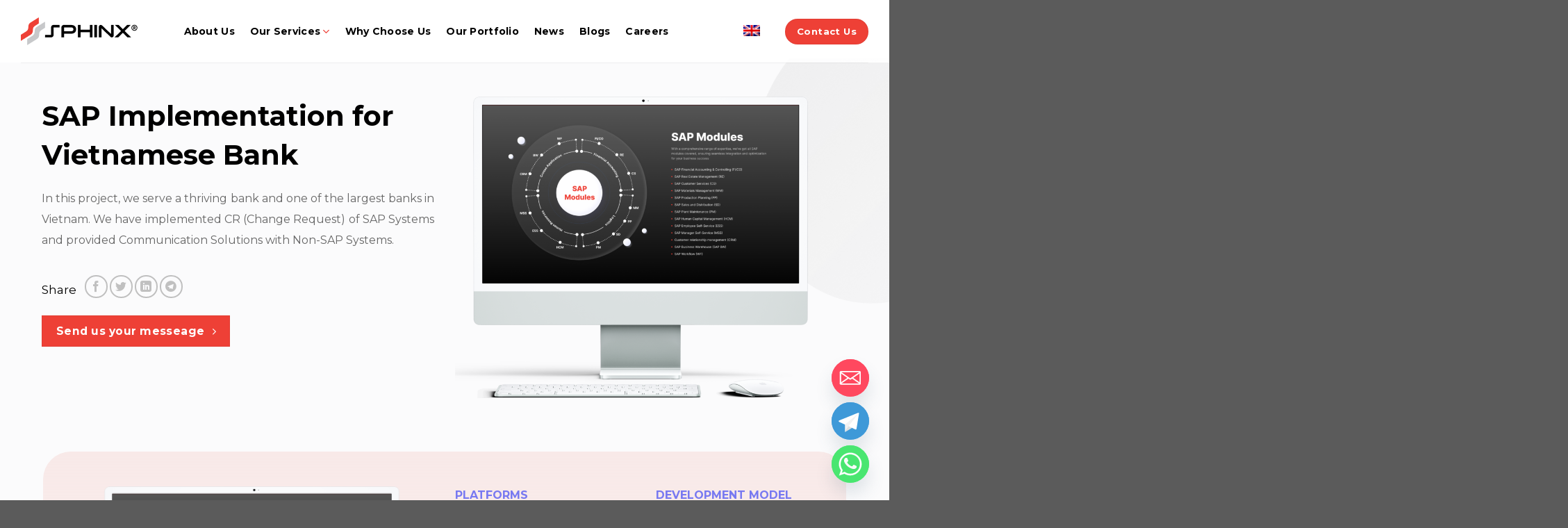

--- FILE ---
content_type: text/html; charset=UTF-8
request_url: https://sphinxjsc.com/featured_item/sap-implementation-for-vietnamese-bank/
body_size: 59983
content:
<!DOCTYPE html>
<html lang="en-GB" class="loading-site no-js">
<head>
	<meta charset="UTF-8" />
	<link rel="profile" href="https://gmpg.org/xfn/11" />
	<link rel="pingback" href="https://sphinxjsc.com/xmlrpc.php" />

	<script>(function(html){html.className = html.className.replace(/\bno-js\b/,'js')})(document.documentElement);</script>
    <style>
        #wpadminbar #wp-admin-bar-p404_free_top_button .ab-icon:before {
            content: "\f103";
            color: red;
            top: 2px;
        }
    </style>
<meta name='robots' content='noindex, follow' />
<meta name="viewport" content="width=device-width, initial-scale=1" />
	<!-- This site is optimized with the Yoast SEO plugin v24.1 - https://yoast.com/wordpress/plugins/seo/ -->
	<title>SAP Implementation for Vietnamese Bank - SPHINX</title>
	<meta property="og:locale" content="en_GB" />
	<meta property="og:type" content="article" />
	<meta property="og:title" content="SAP Implementation for Vietnamese Bank - SPHINX" />
	<meta property="og:url" content="https://sphinxjsc.com/featured_item/sap-implementation-for-vietnamese-bank" />
	<meta property="og:site_name" content="SPHINX" />
	<meta property="article:publisher" content="https://www.facebook.com/profile.php?id=100064138720602" />
	<meta property="article:modified_time" content="2025-01-10T10:00:41+00:00" />
	<meta property="og:image" content="https://sphinxjsc.com/wp-content/uploads/2023/11/dddddd.png" />
	<meta property="og:image:width" content="2502" />
	<meta property="og:image:height" content="1920" />
	<meta property="og:image:type" content="image/png" />
	<meta name="twitter:card" content="summary_large_image" />
	<meta name="twitter:label1" content="Estimated reading time" />
	<meta name="twitter:data1" content="4 minutes" />
	<script type="application/ld+json" class="yoast-schema-graph">{"@context":"https://schema.org","@graph":[{"@type":"WebPage","@id":"https://sphinxjsc.com/featured_item/sap-implementation-for-vietnamese-bank","url":"https://sphinxjsc.com/featured_item/sap-implementation-for-vietnamese-bank","name":"SAP Implementation for Vietnamese Bank - SPHINX","isPartOf":{"@id":"https://sphinxjsc.com/#website"},"primaryImageOfPage":{"@id":"https://sphinxjsc.com/featured_item/sap-implementation-for-vietnamese-bank#primaryimage"},"image":{"@id":"https://sphinxjsc.com/featured_item/sap-implementation-for-vietnamese-bank#primaryimage"},"thumbnailUrl":"https://sphinxjsc.com/wp-content/uploads/2023/11/dddddd.png","datePublished":"2024-02-01T08:26:21+00:00","dateModified":"2025-01-10T10:00:41+00:00","breadcrumb":{"@id":"https://sphinxjsc.com/featured_item/sap-implementation-for-vietnamese-bank#breadcrumb"},"inLanguage":"en-GB","potentialAction":[{"@type":"ReadAction","target":["https://sphinxjsc.com/featured_item/sap-implementation-for-vietnamese-bank"]}]},{"@type":"ImageObject","inLanguage":"en-GB","@id":"https://sphinxjsc.com/featured_item/sap-implementation-for-vietnamese-bank#primaryimage","url":"https://sphinxjsc.com/wp-content/uploads/2023/11/dddddd.png","contentUrl":"https://sphinxjsc.com/wp-content/uploads/2023/11/dddddd.png","width":2502,"height":1920,"caption":"SAP modules"},{"@type":"BreadcrumbList","@id":"https://sphinxjsc.com/featured_item/sap-implementation-for-vietnamese-bank#breadcrumb","itemListElement":[{"@type":"ListItem","position":1,"name":"Home","item":"https://sphinxjsc.com/ko"},{"@type":"ListItem","position":2,"name":"Portfolio","item":"https://sphinxjsc.com/ko/%ec%b6%94%ec%b2%9c_%ec%95%84%ec%9d%b4%ed%85%9c"},{"@type":"ListItem","position":3,"name":"SAP Implementation for Vietnamese Bank"}]},{"@type":"WebSite","@id":"https://sphinxjsc.com/#website","url":"https://sphinxjsc.com/","name":"SPHINX JSC","description":"","publisher":{"@id":"https://sphinxjsc.com/#organization"},"potentialAction":[{"@type":"SearchAction","target":{"@type":"EntryPoint","urlTemplate":"https://sphinxjsc.com/?s={search_term_string}"},"query-input":{"@type":"PropertyValueSpecification","valueRequired":true,"valueName":"search_term_string"}}],"inLanguage":"en-GB"},{"@type":"Organization","@id":"https://sphinxjsc.com/#organization","name":"SPHINX JSC","url":"https://sphinxjsc.com/","logo":{"@type":"ImageObject","inLanguage":"en-GB","@id":"https://sphinxjsc.com/#/schema/logo/image/","url":"https://sphinxjsc.com/wp-content/uploads/2024/01/SPHINX_Logo_CMYK-08-2.png","contentUrl":"https://sphinxjsc.com/wp-content/uploads/2024/01/SPHINX_Logo_CMYK-08-2.png","width":1000,"height":1149,"caption":"SPHINX JSC"},"image":{"@id":"https://sphinxjsc.com/#/schema/logo/image/"},"sameAs":["https://www.facebook.com/profile.php?id=100064138720602","https://www.linkedin.com/company/sphinxjsc/","https://www.youtube.com/@sphinxjsc","https://www.goodfirms.co/company/sphinx","https://www.crunchbase.com/organization/sphinx-jsc","https://www.designrush.com/user/my-agency"]}]}</script>
	<!-- / Yoast SEO plugin. -->


<link rel='dns-prefetch' href='//cdn.jsdelivr.net' />
<link rel='dns-prefetch' href='//fonts.googleapis.com' />
<link href='https://fonts.gstatic.com' crossorigin rel='preconnect' />
<link rel='prefetch' href='https://sphinxjsc.com/wp-content/themes/flatsome/assets/js/flatsome.js?ver=43f05e0ca79aa585a6aa' />
<link rel='prefetch' href='https://sphinxjsc.com/wp-content/themes/flatsome/assets/js/chunk.slider.js?ver=3.17.7' />
<link rel='prefetch' href='https://sphinxjsc.com/wp-content/themes/flatsome/assets/js/chunk.popups.js?ver=3.17.7' />
<link rel='prefetch' href='https://sphinxjsc.com/wp-content/themes/flatsome/assets/js/chunk.tooltips.js?ver=3.17.7' />
<link rel="alternate" type="application/rss+xml" title="SPHINX &raquo; Feed" href="https://sphinxjsc.com/feed" />
<link rel="alternate" title="oEmbed (JSON)" type="application/json+oembed" href="https://sphinxjsc.com/wp-json/oembed/1.0/embed?url=https%3A%2F%2Fsphinxjsc.com%2Ffeatured_item%2Fsap-implementation-for-vietnamese-bank" />
<link rel="alternate" title="oEmbed (XML)" type="text/xml+oembed" href="https://sphinxjsc.com/wp-json/oembed/1.0/embed?url=https%3A%2F%2Fsphinxjsc.com%2Ffeatured_item%2Fsap-implementation-for-vietnamese-bank&#038;format=xml" />
		<!-- This site uses the Google Analytics by MonsterInsights plugin v9.11.1 - Using Analytics tracking - https://www.monsterinsights.com/ -->
							<script src="//www.googletagmanager.com/gtag/js?id=G-RHE4WPF1PN"  data-cfasync="false" data-wpfc-render="false" type="text/javascript" async></script>
			<script data-cfasync="false" data-wpfc-render="false" type="text/javascript">
				var mi_version = '9.11.1';
				var mi_track_user = true;
				var mi_no_track_reason = '';
								var MonsterInsightsDefaultLocations = {"page_location":"https:\/\/sphinxjsc.com\/featured_item\/sap-implementation-for-vietnamese-bank\/"};
								if ( typeof MonsterInsightsPrivacyGuardFilter === 'function' ) {
					var MonsterInsightsLocations = (typeof MonsterInsightsExcludeQuery === 'object') ? MonsterInsightsPrivacyGuardFilter( MonsterInsightsExcludeQuery ) : MonsterInsightsPrivacyGuardFilter( MonsterInsightsDefaultLocations );
				} else {
					var MonsterInsightsLocations = (typeof MonsterInsightsExcludeQuery === 'object') ? MonsterInsightsExcludeQuery : MonsterInsightsDefaultLocations;
				}

								var disableStrs = [
										'ga-disable-G-RHE4WPF1PN',
									];

				/* Function to detect opted out users */
				function __gtagTrackerIsOptedOut() {
					for (var index = 0; index < disableStrs.length; index++) {
						if (document.cookie.indexOf(disableStrs[index] + '=true') > -1) {
							return true;
						}
					}

					return false;
				}

				/* Disable tracking if the opt-out cookie exists. */
				if (__gtagTrackerIsOptedOut()) {
					for (var index = 0; index < disableStrs.length; index++) {
						window[disableStrs[index]] = true;
					}
				}

				/* Opt-out function */
				function __gtagTrackerOptout() {
					for (var index = 0; index < disableStrs.length; index++) {
						document.cookie = disableStrs[index] + '=true; expires=Thu, 31 Dec 2099 23:59:59 UTC; path=/';
						window[disableStrs[index]] = true;
					}
				}

				if ('undefined' === typeof gaOptout) {
					function gaOptout() {
						__gtagTrackerOptout();
					}
				}
								window.dataLayer = window.dataLayer || [];

				window.MonsterInsightsDualTracker = {
					helpers: {},
					trackers: {},
				};
				if (mi_track_user) {
					function __gtagDataLayer() {
						dataLayer.push(arguments);
					}

					function __gtagTracker(type, name, parameters) {
						if (!parameters) {
							parameters = {};
						}

						if (parameters.send_to) {
							__gtagDataLayer.apply(null, arguments);
							return;
						}

						if (type === 'event') {
														parameters.send_to = monsterinsights_frontend.v4_id;
							var hookName = name;
							if (typeof parameters['event_category'] !== 'undefined') {
								hookName = parameters['event_category'] + ':' + name;
							}

							if (typeof MonsterInsightsDualTracker.trackers[hookName] !== 'undefined') {
								MonsterInsightsDualTracker.trackers[hookName](parameters);
							} else {
								__gtagDataLayer('event', name, parameters);
							}
							
						} else {
							__gtagDataLayer.apply(null, arguments);
						}
					}

					__gtagTracker('js', new Date());
					__gtagTracker('set', {
						'developer_id.dZGIzZG': true,
											});
					if ( MonsterInsightsLocations.page_location ) {
						__gtagTracker('set', MonsterInsightsLocations);
					}
										__gtagTracker('config', 'G-RHE4WPF1PN', {"forceSSL":"true","link_attribution":"true"} );
										window.gtag = __gtagTracker;										(function () {
						/* https://developers.google.com/analytics/devguides/collection/analyticsjs/ */
						/* ga and __gaTracker compatibility shim. */
						var noopfn = function () {
							return null;
						};
						var newtracker = function () {
							return new Tracker();
						};
						var Tracker = function () {
							return null;
						};
						var p = Tracker.prototype;
						p.get = noopfn;
						p.set = noopfn;
						p.send = function () {
							var args = Array.prototype.slice.call(arguments);
							args.unshift('send');
							__gaTracker.apply(null, args);
						};
						var __gaTracker = function () {
							var len = arguments.length;
							if (len === 0) {
								return;
							}
							var f = arguments[len - 1];
							if (typeof f !== 'object' || f === null || typeof f.hitCallback !== 'function') {
								if ('send' === arguments[0]) {
									var hitConverted, hitObject = false, action;
									if ('event' === arguments[1]) {
										if ('undefined' !== typeof arguments[3]) {
											hitObject = {
												'eventAction': arguments[3],
												'eventCategory': arguments[2],
												'eventLabel': arguments[4],
												'value': arguments[5] ? arguments[5] : 1,
											}
										}
									}
									if ('pageview' === arguments[1]) {
										if ('undefined' !== typeof arguments[2]) {
											hitObject = {
												'eventAction': 'page_view',
												'page_path': arguments[2],
											}
										}
									}
									if (typeof arguments[2] === 'object') {
										hitObject = arguments[2];
									}
									if (typeof arguments[5] === 'object') {
										Object.assign(hitObject, arguments[5]);
									}
									if ('undefined' !== typeof arguments[1].hitType) {
										hitObject = arguments[1];
										if ('pageview' === hitObject.hitType) {
											hitObject.eventAction = 'page_view';
										}
									}
									if (hitObject) {
										action = 'timing' === arguments[1].hitType ? 'timing_complete' : hitObject.eventAction;
										hitConverted = mapArgs(hitObject);
										__gtagTracker('event', action, hitConverted);
									}
								}
								return;
							}

							function mapArgs(args) {
								var arg, hit = {};
								var gaMap = {
									'eventCategory': 'event_category',
									'eventAction': 'event_action',
									'eventLabel': 'event_label',
									'eventValue': 'event_value',
									'nonInteraction': 'non_interaction',
									'timingCategory': 'event_category',
									'timingVar': 'name',
									'timingValue': 'value',
									'timingLabel': 'event_label',
									'page': 'page_path',
									'location': 'page_location',
									'title': 'page_title',
									'referrer' : 'page_referrer',
								};
								for (arg in args) {
																		if (!(!args.hasOwnProperty(arg) || !gaMap.hasOwnProperty(arg))) {
										hit[gaMap[arg]] = args[arg];
									} else {
										hit[arg] = args[arg];
									}
								}
								return hit;
							}

							try {
								f.hitCallback();
							} catch (ex) {
							}
						};
						__gaTracker.create = newtracker;
						__gaTracker.getByName = newtracker;
						__gaTracker.getAll = function () {
							return [];
						};
						__gaTracker.remove = noopfn;
						__gaTracker.loaded = true;
						window['__gaTracker'] = __gaTracker;
					})();
									} else {
										console.log("");
					(function () {
						function __gtagTracker() {
							return null;
						}

						window['__gtagTracker'] = __gtagTracker;
						window['gtag'] = __gtagTracker;
					})();
									}
			</script>
							<!-- / Google Analytics by MonsterInsights -->
		<style id='wp-img-auto-sizes-contain-inline-css' type='text/css'>
img:is([sizes=auto i],[sizes^="auto," i]){contain-intrinsic-size:3000px 1500px}
/*# sourceURL=wp-img-auto-sizes-contain-inline-css */
</style>
<style id='wp-emoji-styles-inline-css' type='text/css'>

	img.wp-smiley, img.emoji {
		display: inline !important;
		border: none !important;
		box-shadow: none !important;
		height: 1em !important;
		width: 1em !important;
		margin: 0 0.07em !important;
		vertical-align: -0.1em !important;
		background: none !important;
		padding: 0 !important;
	}
/*# sourceURL=wp-emoji-styles-inline-css */
</style>
<style id='wp-block-library-inline-css' type='text/css'>
:root{--wp-block-synced-color:#7a00df;--wp-block-synced-color--rgb:122,0,223;--wp-bound-block-color:var(--wp-block-synced-color);--wp-editor-canvas-background:#ddd;--wp-admin-theme-color:#007cba;--wp-admin-theme-color--rgb:0,124,186;--wp-admin-theme-color-darker-10:#006ba1;--wp-admin-theme-color-darker-10--rgb:0,107,160.5;--wp-admin-theme-color-darker-20:#005a87;--wp-admin-theme-color-darker-20--rgb:0,90,135;--wp-admin-border-width-focus:2px}@media (min-resolution:192dpi){:root{--wp-admin-border-width-focus:1.5px}}.wp-element-button{cursor:pointer}:root .has-very-light-gray-background-color{background-color:#eee}:root .has-very-dark-gray-background-color{background-color:#313131}:root .has-very-light-gray-color{color:#eee}:root .has-very-dark-gray-color{color:#313131}:root .has-vivid-green-cyan-to-vivid-cyan-blue-gradient-background{background:linear-gradient(135deg,#00d084,#0693e3)}:root .has-purple-crush-gradient-background{background:linear-gradient(135deg,#34e2e4,#4721fb 50%,#ab1dfe)}:root .has-hazy-dawn-gradient-background{background:linear-gradient(135deg,#faaca8,#dad0ec)}:root .has-subdued-olive-gradient-background{background:linear-gradient(135deg,#fafae1,#67a671)}:root .has-atomic-cream-gradient-background{background:linear-gradient(135deg,#fdd79a,#004a59)}:root .has-nightshade-gradient-background{background:linear-gradient(135deg,#330968,#31cdcf)}:root .has-midnight-gradient-background{background:linear-gradient(135deg,#020381,#2874fc)}:root{--wp--preset--font-size--normal:16px;--wp--preset--font-size--huge:42px}.has-regular-font-size{font-size:1em}.has-larger-font-size{font-size:2.625em}.has-normal-font-size{font-size:var(--wp--preset--font-size--normal)}.has-huge-font-size{font-size:var(--wp--preset--font-size--huge)}.has-text-align-center{text-align:center}.has-text-align-left{text-align:left}.has-text-align-right{text-align:right}.has-fit-text{white-space:nowrap!important}#end-resizable-editor-section{display:none}.aligncenter{clear:both}.items-justified-left{justify-content:flex-start}.items-justified-center{justify-content:center}.items-justified-right{justify-content:flex-end}.items-justified-space-between{justify-content:space-between}.screen-reader-text{border:0;clip-path:inset(50%);height:1px;margin:-1px;overflow:hidden;padding:0;position:absolute;width:1px;word-wrap:normal!important}.screen-reader-text:focus{background-color:#ddd;clip-path:none;color:#444;display:block;font-size:1em;height:auto;left:5px;line-height:normal;padding:15px 23px 14px;text-decoration:none;top:5px;width:auto;z-index:100000}html :where(.has-border-color){border-style:solid}html :where([style*=border-top-color]){border-top-style:solid}html :where([style*=border-right-color]){border-right-style:solid}html :where([style*=border-bottom-color]){border-bottom-style:solid}html :where([style*=border-left-color]){border-left-style:solid}html :where([style*=border-width]){border-style:solid}html :where([style*=border-top-width]){border-top-style:solid}html :where([style*=border-right-width]){border-right-style:solid}html :where([style*=border-bottom-width]){border-bottom-style:solid}html :where([style*=border-left-width]){border-left-style:solid}html :where(img[class*=wp-image-]){height:auto;max-width:100%}:where(figure){margin:0 0 1em}html :where(.is-position-sticky){--wp-admin--admin-bar--position-offset:var(--wp-admin--admin-bar--height,0px)}@media screen and (max-width:600px){html :where(.is-position-sticky){--wp-admin--admin-bar--position-offset:0px}}

/*# sourceURL=wp-block-library-inline-css */
</style><style id='global-styles-inline-css' type='text/css'>
:root{--wp--preset--aspect-ratio--square: 1;--wp--preset--aspect-ratio--4-3: 4/3;--wp--preset--aspect-ratio--3-4: 3/4;--wp--preset--aspect-ratio--3-2: 3/2;--wp--preset--aspect-ratio--2-3: 2/3;--wp--preset--aspect-ratio--16-9: 16/9;--wp--preset--aspect-ratio--9-16: 9/16;--wp--preset--color--black: #000000;--wp--preset--color--cyan-bluish-gray: #abb8c3;--wp--preset--color--white: #ffffff;--wp--preset--color--pale-pink: #f78da7;--wp--preset--color--vivid-red: #cf2e2e;--wp--preset--color--luminous-vivid-orange: #ff6900;--wp--preset--color--luminous-vivid-amber: #fcb900;--wp--preset--color--light-green-cyan: #7bdcb5;--wp--preset--color--vivid-green-cyan: #00d084;--wp--preset--color--pale-cyan-blue: #8ed1fc;--wp--preset--color--vivid-cyan-blue: #0693e3;--wp--preset--color--vivid-purple: #9b51e0;--wp--preset--gradient--vivid-cyan-blue-to-vivid-purple: linear-gradient(135deg,rgb(6,147,227) 0%,rgb(155,81,224) 100%);--wp--preset--gradient--light-green-cyan-to-vivid-green-cyan: linear-gradient(135deg,rgb(122,220,180) 0%,rgb(0,208,130) 100%);--wp--preset--gradient--luminous-vivid-amber-to-luminous-vivid-orange: linear-gradient(135deg,rgb(252,185,0) 0%,rgb(255,105,0) 100%);--wp--preset--gradient--luminous-vivid-orange-to-vivid-red: linear-gradient(135deg,rgb(255,105,0) 0%,rgb(207,46,46) 100%);--wp--preset--gradient--very-light-gray-to-cyan-bluish-gray: linear-gradient(135deg,rgb(238,238,238) 0%,rgb(169,184,195) 100%);--wp--preset--gradient--cool-to-warm-spectrum: linear-gradient(135deg,rgb(74,234,220) 0%,rgb(151,120,209) 20%,rgb(207,42,186) 40%,rgb(238,44,130) 60%,rgb(251,105,98) 80%,rgb(254,248,76) 100%);--wp--preset--gradient--blush-light-purple: linear-gradient(135deg,rgb(255,206,236) 0%,rgb(152,150,240) 100%);--wp--preset--gradient--blush-bordeaux: linear-gradient(135deg,rgb(254,205,165) 0%,rgb(254,45,45) 50%,rgb(107,0,62) 100%);--wp--preset--gradient--luminous-dusk: linear-gradient(135deg,rgb(255,203,112) 0%,rgb(199,81,192) 50%,rgb(65,88,208) 100%);--wp--preset--gradient--pale-ocean: linear-gradient(135deg,rgb(255,245,203) 0%,rgb(182,227,212) 50%,rgb(51,167,181) 100%);--wp--preset--gradient--electric-grass: linear-gradient(135deg,rgb(202,248,128) 0%,rgb(113,206,126) 100%);--wp--preset--gradient--midnight: linear-gradient(135deg,rgb(2,3,129) 0%,rgb(40,116,252) 100%);--wp--preset--font-size--small: 13px;--wp--preset--font-size--medium: 20px;--wp--preset--font-size--large: 36px;--wp--preset--font-size--x-large: 42px;--wp--preset--spacing--20: 0.44rem;--wp--preset--spacing--30: 0.67rem;--wp--preset--spacing--40: 1rem;--wp--preset--spacing--50: 1.5rem;--wp--preset--spacing--60: 2.25rem;--wp--preset--spacing--70: 3.38rem;--wp--preset--spacing--80: 5.06rem;--wp--preset--shadow--natural: 6px 6px 9px rgba(0, 0, 0, 0.2);--wp--preset--shadow--deep: 12px 12px 50px rgba(0, 0, 0, 0.4);--wp--preset--shadow--sharp: 6px 6px 0px rgba(0, 0, 0, 0.2);--wp--preset--shadow--outlined: 6px 6px 0px -3px rgb(255, 255, 255), 6px 6px rgb(0, 0, 0);--wp--preset--shadow--crisp: 6px 6px 0px rgb(0, 0, 0);}:where(.is-layout-flex){gap: 0.5em;}:where(.is-layout-grid){gap: 0.5em;}body .is-layout-flex{display: flex;}.is-layout-flex{flex-wrap: wrap;align-items: center;}.is-layout-flex > :is(*, div){margin: 0;}body .is-layout-grid{display: grid;}.is-layout-grid > :is(*, div){margin: 0;}:where(.wp-block-columns.is-layout-flex){gap: 2em;}:where(.wp-block-columns.is-layout-grid){gap: 2em;}:where(.wp-block-post-template.is-layout-flex){gap: 1.25em;}:where(.wp-block-post-template.is-layout-grid){gap: 1.25em;}.has-black-color{color: var(--wp--preset--color--black) !important;}.has-cyan-bluish-gray-color{color: var(--wp--preset--color--cyan-bluish-gray) !important;}.has-white-color{color: var(--wp--preset--color--white) !important;}.has-pale-pink-color{color: var(--wp--preset--color--pale-pink) !important;}.has-vivid-red-color{color: var(--wp--preset--color--vivid-red) !important;}.has-luminous-vivid-orange-color{color: var(--wp--preset--color--luminous-vivid-orange) !important;}.has-luminous-vivid-amber-color{color: var(--wp--preset--color--luminous-vivid-amber) !important;}.has-light-green-cyan-color{color: var(--wp--preset--color--light-green-cyan) !important;}.has-vivid-green-cyan-color{color: var(--wp--preset--color--vivid-green-cyan) !important;}.has-pale-cyan-blue-color{color: var(--wp--preset--color--pale-cyan-blue) !important;}.has-vivid-cyan-blue-color{color: var(--wp--preset--color--vivid-cyan-blue) !important;}.has-vivid-purple-color{color: var(--wp--preset--color--vivid-purple) !important;}.has-black-background-color{background-color: var(--wp--preset--color--black) !important;}.has-cyan-bluish-gray-background-color{background-color: var(--wp--preset--color--cyan-bluish-gray) !important;}.has-white-background-color{background-color: var(--wp--preset--color--white) !important;}.has-pale-pink-background-color{background-color: var(--wp--preset--color--pale-pink) !important;}.has-vivid-red-background-color{background-color: var(--wp--preset--color--vivid-red) !important;}.has-luminous-vivid-orange-background-color{background-color: var(--wp--preset--color--luminous-vivid-orange) !important;}.has-luminous-vivid-amber-background-color{background-color: var(--wp--preset--color--luminous-vivid-amber) !important;}.has-light-green-cyan-background-color{background-color: var(--wp--preset--color--light-green-cyan) !important;}.has-vivid-green-cyan-background-color{background-color: var(--wp--preset--color--vivid-green-cyan) !important;}.has-pale-cyan-blue-background-color{background-color: var(--wp--preset--color--pale-cyan-blue) !important;}.has-vivid-cyan-blue-background-color{background-color: var(--wp--preset--color--vivid-cyan-blue) !important;}.has-vivid-purple-background-color{background-color: var(--wp--preset--color--vivid-purple) !important;}.has-black-border-color{border-color: var(--wp--preset--color--black) !important;}.has-cyan-bluish-gray-border-color{border-color: var(--wp--preset--color--cyan-bluish-gray) !important;}.has-white-border-color{border-color: var(--wp--preset--color--white) !important;}.has-pale-pink-border-color{border-color: var(--wp--preset--color--pale-pink) !important;}.has-vivid-red-border-color{border-color: var(--wp--preset--color--vivid-red) !important;}.has-luminous-vivid-orange-border-color{border-color: var(--wp--preset--color--luminous-vivid-orange) !important;}.has-luminous-vivid-amber-border-color{border-color: var(--wp--preset--color--luminous-vivid-amber) !important;}.has-light-green-cyan-border-color{border-color: var(--wp--preset--color--light-green-cyan) !important;}.has-vivid-green-cyan-border-color{border-color: var(--wp--preset--color--vivid-green-cyan) !important;}.has-pale-cyan-blue-border-color{border-color: var(--wp--preset--color--pale-cyan-blue) !important;}.has-vivid-cyan-blue-border-color{border-color: var(--wp--preset--color--vivid-cyan-blue) !important;}.has-vivid-purple-border-color{border-color: var(--wp--preset--color--vivid-purple) !important;}.has-vivid-cyan-blue-to-vivid-purple-gradient-background{background: var(--wp--preset--gradient--vivid-cyan-blue-to-vivid-purple) !important;}.has-light-green-cyan-to-vivid-green-cyan-gradient-background{background: var(--wp--preset--gradient--light-green-cyan-to-vivid-green-cyan) !important;}.has-luminous-vivid-amber-to-luminous-vivid-orange-gradient-background{background: var(--wp--preset--gradient--luminous-vivid-amber-to-luminous-vivid-orange) !important;}.has-luminous-vivid-orange-to-vivid-red-gradient-background{background: var(--wp--preset--gradient--luminous-vivid-orange-to-vivid-red) !important;}.has-very-light-gray-to-cyan-bluish-gray-gradient-background{background: var(--wp--preset--gradient--very-light-gray-to-cyan-bluish-gray) !important;}.has-cool-to-warm-spectrum-gradient-background{background: var(--wp--preset--gradient--cool-to-warm-spectrum) !important;}.has-blush-light-purple-gradient-background{background: var(--wp--preset--gradient--blush-light-purple) !important;}.has-blush-bordeaux-gradient-background{background: var(--wp--preset--gradient--blush-bordeaux) !important;}.has-luminous-dusk-gradient-background{background: var(--wp--preset--gradient--luminous-dusk) !important;}.has-pale-ocean-gradient-background{background: var(--wp--preset--gradient--pale-ocean) !important;}.has-electric-grass-gradient-background{background: var(--wp--preset--gradient--electric-grass) !important;}.has-midnight-gradient-background{background: var(--wp--preset--gradient--midnight) !important;}.has-small-font-size{font-size: var(--wp--preset--font-size--small) !important;}.has-medium-font-size{font-size: var(--wp--preset--font-size--medium) !important;}.has-large-font-size{font-size: var(--wp--preset--font-size--large) !important;}.has-x-large-font-size{font-size: var(--wp--preset--font-size--x-large) !important;}
/*# sourceURL=global-styles-inline-css */
</style>

<style id='classic-theme-styles-inline-css' type='text/css'>
/*! This file is auto-generated */
.wp-block-button__link{color:#fff;background-color:#32373c;border-radius:9999px;box-shadow:none;text-decoration:none;padding:calc(.667em + 2px) calc(1.333em + 2px);font-size:1.125em}.wp-block-file__button{background:#32373c;color:#fff;text-decoration:none}
/*# sourceURL=/wp-includes/css/classic-themes.min.css */
</style>
<link rel='stylesheet' id='chaty-front-css-css' href='https://sphinxjsc.com/wp-content/plugins/chaty/css/chaty-front.min.css?ver=3.3.41735530649' type='text/css' media='all' />
<link rel='stylesheet' id='contact-form-7-css' href='https://sphinxjsc.com/wp-content/plugins/contact-form-7/includes/css/styles.css?ver=6.0.2' type='text/css' media='all' />
<link rel='stylesheet' id='wpcf7-redirect-script-frontend-css' href='https://sphinxjsc.com/wp-content/plugins/wpcf7-redirect/build/css/wpcf7-redirect-frontend.min.css?ver=1.1' type='text/css' media='all' />
<link rel='stylesheet' id='trp-language-switcher-style-css' href='https://sphinxjsc.com/wp-content/plugins/translatepress-multilingual/assets/css/trp-language-switcher.css?ver=2.9.13' type='text/css' media='all' />
<link rel='stylesheet' id='trp-popup-style-css' href='https://sphinxjsc.com/wp-content/plugins/translatepress-business/add-ons-pro/automatic-language-detection/assets/css/trp-popup.css?ver=6.9' type='text/css' media='all' />
<link rel='stylesheet' id='slick-slider-css-css' href='https://cdn.jsdelivr.net/jquery.slick/1.6.0/slick.css?ver=6.9' type='text/css' media='all' />
<link rel='stylesheet' id='popup-maker-site-css' href='//sphinxjsc.com/wp-content/uploads/pum/pum-site-styles.css?generated=1739930059&#038;ver=1.20.3' type='text/css' media='all' />
<link rel='stylesheet' id='elementor-frontend-css' href='https://sphinxjsc.com/wp-content/plugins/elementor/assets/css/frontend.min.css?ver=3.26.0' type='text/css' media='all' />
<link rel='stylesheet' id='eael-general-css' href='https://sphinxjsc.com/wp-content/plugins/essential-addons-for-elementor-lite/assets/front-end/css/view/general.min.css?ver=6.0.13' type='text/css' media='all' />
<link rel='stylesheet' id='flatsome-main-css' href='https://sphinxjsc.com/wp-content/themes/flatsome/assets/css/flatsome.css?ver=3.17.7' type='text/css' media='all' />
<style id='flatsome-main-inline-css' type='text/css'>
@font-face {
				font-family: "fl-icons";
				font-display: block;
				src: url(https://sphinxjsc.com/wp-content/themes/flatsome/assets/css/icons/fl-icons.eot?v=3.17.7);
				src:
					url(https://sphinxjsc.com/wp-content/themes/flatsome/assets/css/icons/fl-icons.eot#iefix?v=3.17.7) format("embedded-opentype"),
					url(https://sphinxjsc.com/wp-content/themes/flatsome/assets/css/icons/fl-icons.woff2?v=3.17.7) format("woff2"),
					url(https://sphinxjsc.com/wp-content/themes/flatsome/assets/css/icons/fl-icons.ttf?v=3.17.7) format("truetype"),
					url(https://sphinxjsc.com/wp-content/themes/flatsome/assets/css/icons/fl-icons.woff?v=3.17.7) format("woff"),
					url(https://sphinxjsc.com/wp-content/themes/flatsome/assets/css/icons/fl-icons.svg?v=3.17.7#fl-icons) format("svg");
			}
/*# sourceURL=flatsome-main-inline-css */
</style>
<link rel='stylesheet' id='flatsome-style-css' href='https://sphinxjsc.com/wp-content/themes/flatsome-child/style.css?ver=3.0' type='text/css' media='all' />
<link rel='stylesheet' id='flatsome-googlefonts-css' href='//fonts.googleapis.com/css?family=Montserrat%3Aregular%2C700%2Cregular%2C700%2Cregular&#038;display=swap&#038;ver=3.9' type='text/css' media='all' />
<script>if (document.location.protocol != "https:") {document.location = document.URL.replace(/^http:/i, "https:");}</script><script type="text/javascript" src="https://sphinxjsc.com/wp-includes/js/jquery/jquery.min.js?ver=3.7.1" id="jquery-core-js"></script>
<script type="text/javascript" src="https://sphinxjsc.com/wp-includes/js/jquery/jquery-migrate.min.js?ver=3.4.1" id="jquery-migrate-js"></script>
<script type="text/javascript" src="https://sphinxjsc.com/wp-content/plugins/google-analytics-for-wordpress/assets/js/frontend-gtag.js?ver=9.11.1" id="monsterinsights-frontend-script-js" async="async" data-wp-strategy="async"></script>
<script data-cfasync="false" data-wpfc-render="false" type="text/javascript" id='monsterinsights-frontend-script-js-extra'>/* <![CDATA[ */
var monsterinsights_frontend = {"js_events_tracking":"true","download_extensions":"doc,pdf,ppt,zip,xls,docx,pptx,xlsx","inbound_paths":"[{\"path\":\"\\\/go\\\/\",\"label\":\"affiliate\"},{\"path\":\"\\\/recommend\\\/\",\"label\":\"affiliate\"}]","home_url":"https:\/\/sphinxjsc.com","hash_tracking":"false","v4_id":"G-RHE4WPF1PN"};/* ]]> */
</script>
<script type="text/javascript" id="trp-language-cookie-js-extra">
/* <![CDATA[ */
var trp_language_cookie_data = {"abs_home":"https://sphinxjsc.com","url_slugs":{"en_GB":"en_gb","ko_KR":"ko","vi":"vi"},"cookie_name":"trp_language","cookie_age":"30","cookie_path":"/","default_language":"en_GB","publish_languages":["en_GB","ko_KR"],"trp_ald_ajax_url":"https://sphinxjsc.com/wp-content/plugins/translatepress-business/add-ons-pro/automatic-language-detection/includes/trp-ald-ajax.php","detection_method":"browser-ip","popup_option":"popup","popup_type":"normal_popup","popup_textarea":"We've detected you might be speaking a different language. Do you want to change to:","popup_textarea_change_button":"Change Language","popup_textarea_close_button":"Close and do not switch language","iso_codes":{"en_GB":"en","ko_KR":"ko","en_US":"en"},"language_urls":{"en_GB":"https://sphinxjsc.com/featured_item/sap-implementation-for-vietnamese-bank/","ko_KR":"https://sphinxjsc.com/ko/%ec%b6%94%ec%b2%9c_%ec%95%84%ec%9d%b4%ed%85%9c/%eb%b2%a0%ed%8a%b8%eb%82%a8-%ec%9d%80%ed%96%89%ec%9d%84-%ec%9c%84%ed%95%9c-sap-%ea%b5%ac%ed%98%84/"},"english_name":{"en_GB":"English","ko_KR":"Korean"},"is_iphone_user_check":""};
//# sourceURL=trp-language-cookie-js-extra
/* ]]> */
</script>
<script type="text/javascript" src="https://sphinxjsc.com/wp-content/plugins/translatepress-business/add-ons-pro/automatic-language-detection/assets/js/trp-language-cookie.js?ver=1.1.1" id="trp-language-cookie-js"></script>
<link rel="https://api.w.org/" href="https://sphinxjsc.com/wp-json/" /><link rel="EditURI" type="application/rsd+xml" title="RSD" href="https://sphinxjsc.com/xmlrpc.php?rsd" />
<meta name="generator" content="WordPress 6.9" />
<link rel='shortlink' href='https://sphinxjsc.com/?p=6751' />
<!-- Google Tag Manager -->
<script>(function(w,d,s,l,i){w[l]=w[l]||[];w[l].push({'gtm.start':
new Date().getTime(),event:'gtm.js'});var f=d.getElementsByTagName(s)[0],
j=d.createElement(s),dl=l!='dataLayer'?'&l='+l:'';j.async=true;j.src=
'https://www.googletagmanager.com/gtm.js?id='+i+dl;f.parentNode.insertBefore(j,f);
})(window,document,'script','dataLayer','GTM-57MLTZPQ');</script>
<!-- End Google Tag Manager -->
<link rel="alternate" hreflang="en-GB" href="https://sphinxjsc.com/featured_item/sap-implementation-for-vietnamese-bank/"/>
<link rel="alternate" hreflang="ko-KR" href="https://sphinxjsc.com/ko/%ec%b6%94%ec%b2%9c_%ec%95%84%ec%9d%b4%ed%85%9c/%eb%b2%a0%ed%8a%b8%eb%82%a8-%ec%9d%80%ed%96%89%ec%9d%84-%ec%9c%84%ed%95%9c-sap-%ea%b5%ac%ed%98%84/"/>
<link rel="alternate" hreflang="en" href="https://sphinxjsc.com/featured_item/sap-implementation-for-vietnamese-bank/"/>
<link rel="alternate" hreflang="ko" href="https://sphinxjsc.com/ko/%ec%b6%94%ec%b2%9c_%ec%95%84%ec%9d%b4%ed%85%9c/%eb%b2%a0%ed%8a%b8%eb%82%a8-%ec%9d%80%ed%96%89%ec%9d%84-%ec%9c%84%ed%95%9c-sap-%ea%b5%ac%ed%98%84/"/>
<meta name="generator" content="Elementor 3.26.0; features: e_font_icon_svg, additional_custom_breakpoints, e_element_cache; settings: css_print_method-external, google_font-enabled, font_display-swap">
			<style>
				.e-con.e-parent:nth-of-type(n+4):not(.e-lazyloaded):not(.e-no-lazyload),
				.e-con.e-parent:nth-of-type(n+4):not(.e-lazyloaded):not(.e-no-lazyload) * {
					background-image: none !important;
				}
				@media screen and (max-height: 1024px) {
					.e-con.e-parent:nth-of-type(n+3):not(.e-lazyloaded):not(.e-no-lazyload),
					.e-con.e-parent:nth-of-type(n+3):not(.e-lazyloaded):not(.e-no-lazyload) * {
						background-image: none !important;
					}
				}
				@media screen and (max-height: 640px) {
					.e-con.e-parent:nth-of-type(n+2):not(.e-lazyloaded):not(.e-no-lazyload),
					.e-con.e-parent:nth-of-type(n+2):not(.e-lazyloaded):not(.e-no-lazyload) * {
						background-image: none !important;
					}
				}
			</style>
			<script>document.addEventListener('DOMContentLoaded', function() {
    // Get the URL query parameters
    let params = new URLSearchParams(window.location.search);
    let categorySlug = params.get('rk_category'); // Get the category slug from the URL
    let button_all = document.getElementById('rk_all');
	let button_las = document.getElementById('rk_life_at_sphinx');
	let button_p = document.getElementById('rk_partnership');
	let button_tn = document.getElementById('rk_tech_news');
	let button_sap = document.getElementById('rk_sap');
	let button_sd = document.getElementById('rk_sd');
	let button_aiml = document.getElementById('rk_aiml');
	let button_bc = document.getElementById('rk_blockchain');
	let button_ei = document.getElementById('rk_ei');
	let button_iot = document.getElementById('rk_iot');
    // If a category slug exists in the query string
    if (categorySlug) {
        // Find the button with the class 'dynamic-category-button'
			switch(categorySlug) {
				case "life-at-sphinx":
					button_las?.classList.add("active-button");
					break;
				case "partnership":
					button_p?.classList.add("active-button");
					break;
				case "tech-news":
					button_tn?.classList.add("active-button");
					break;
				case "category-sap":
					button_sap?.classList.add("active-button");
					break;
				case "aiml":
					button_aiml?.classList.add("active-button");
					break;
				case "blockchain":
					button_bc?.classList.add("active-button");
					break;
				case "expert-insights":
					button_ei?.classList.add("active-button");
					break;
				case "iot":
					button_iot?.classList.add("active-button");
					break;
				case "software-development":
					button_sd?.classList.add("active-button");
					break;
			}
			button_all?.classList.add("not-active-button");			
        } else {
			button_all?.classList.add("active-button");	
		}
    
});</script><link rel="icon" href="https://sphinxjsc.com/wp-content/uploads/2024/01/cropped-SPHINX_Logo_CMYK-08-2-32x32.png" sizes="32x32" />
<link rel="icon" href="https://sphinxjsc.com/wp-content/uploads/2024/01/cropped-SPHINX_Logo_CMYK-08-2-192x192.png" sizes="192x192" />
<link rel="apple-touch-icon" href="https://sphinxjsc.com/wp-content/uploads/2024/01/cropped-SPHINX_Logo_CMYK-08-2-180x180.png" />
<meta name="msapplication-TileImage" content="https://sphinxjsc.com/wp-content/uploads/2024/01/cropped-SPHINX_Logo_CMYK-08-2-270x270.png" />
<style id="custom-css" type="text/css">:root {--primary-color: #446084;}.container-width, .full-width .ubermenu-nav, .container, .row{max-width: 1250px}.row.row-collapse{max-width: 1220px}.row.row-small{max-width: 1242.5px}.row.row-large{max-width: 1280px}.sticky-add-to-cart--active, #wrapper,#main,#main.dark{background-color: #fbfbfc}.header-main{height: 90px}#logo img{max-height: 90px}#logo{width:200px;}.header-top{min-height: 30px}.transparent .header-main{height: 90px}.transparent #logo img{max-height: 90px}.has-transparent + .page-title:first-of-type,.has-transparent + #main > .page-title,.has-transparent + #main > div > .page-title,.has-transparent + #main .page-header-wrapper:first-of-type .page-title{padding-top: 90px;}.header.show-on-scroll,.stuck .header-main{height:70px!important}.stuck #logo img{max-height: 70px!important}.header-bottom {background-color: #f1f1f1}.header-main .nav > li > a{line-height: 16px }@media (max-width: 549px) {.header-main{height: 70px}#logo img{max-height: 70px}}body{font-size: 100%;}@media screen and (max-width: 549px){body{font-size: 100%;}}body{font-family: Montserrat, sans-serif;}body {font-weight: 400;font-style: normal;}.nav > li > a {font-family: Montserrat, sans-serif;}.mobile-sidebar-levels-2 .nav > li > ul > li > a {font-family: Montserrat, sans-serif;}.nav > li > a,.mobile-sidebar-levels-2 .nav > li > ul > li > a {font-weight: 700;font-style: normal;}h1,h2,h3,h4,h5,h6,.heading-font, .off-canvas-center .nav-sidebar.nav-vertical > li > a{font-family: Montserrat, sans-serif;}h1,h2,h3,h4,h5,h6,.heading-font,.banner h1,.banner h2 {font-weight: 700;font-style: normal;}.alt-font{font-family: Montserrat, sans-serif;}.alt-font {font-weight: 400!important;font-style: normal!important;}.breadcrumbs{text-transform: none;}button,.button{text-transform: none;}.nav > li > a, .links > li > a{text-transform: none;}.section-title span{text-transform: none;}h3.widget-title,span.widget-title{text-transform: none;}a{color: #0a0a0a;}a:hover{color: #ee4036;}.tagcloud a:hover{border-color: #ee4036;background-color: #ee4036;}.nav-vertical-fly-out > li + li {border-top-width: 1px; border-top-style: solid;}/* Custom CSS */.recentnewhp {margin-top: -40px;} .mau input.wpcf7-form-control.wpcf7-text::placeholder {color: #fff !important;} .mau textarea.wpcf7-form-control.wpcf7-textarea::placeholder {color: #fff !important;}.wewworkpc2 {box-shadow: 0 0 5px 0 rgba(0, 0, 0, 0.2);}time.entry-date.published {position: absolute;top: 0%;left: 20%;}h6.entry-category.is-xsmall {top: -25px;position: absolute;}.whoweareabus .col-inner.text-left {text-align: justify;}.seccontactuspc111 .bg.section-bg.fill.bg-fill.bg-loaded {border-radius: 20px;}a.button.secondary.loi {background: #f37021;}.backen .col-inner.box-shadow-2 {box-shadow: 0px 10px 50px 0px rgba(0, 0, 0, 0.05);}.icon-box-left .icon-box-img+.icon-box-text {padding-left: 5px;}blockquote, dl, figure, form, ol, p, pre, ul {margin-bottom: 6px;}@media only screen and (max-width: 2480px) and (min-width: 1120px){.cot2 {flex-basis: 20%;max-width: 20%;}.cot {flex-basis: 80%;max-width: 80%;}}.banner h5, .banner h6, .banner p {margin-bottom: 5px;margin-top: 5px;padding: 0;}a.button.alert.ctaa {background: #ee4036;padding: 5px 20px;}.neww {margin-top: -80px;}p.cat-label.is-xxsmall.op-7.uppercase {display: none;}span.wpcf7-spinner {display: none;}.portfolio-share {display: none;}.recentnewhpp .box-blog-post .is-divider {display: none;}.recentnewhp .box-blog-post .is-divider {display: none;}.widget-area .box-blog-post .is-divider {display: none;}.featured-title .page-title-inner {padding-bottom: 20px;display: none;}.erpaccprdpc .accordion-inner {display: none;padding: 1em 2.3em;border-radius: 0px 0px 8px 8px;background: #f3f3f3;box-shadow: 0px 4px 20px 0px rgba(0, 0, 0, 0.04);margin-bottom: 10px;margin-top: -30px;}.erpaccprdmb .accordion-inner {display: none;padding: 1em 2.3em;border-radius: 0px 0px 8px 8px;background: var(--Secondary-White, #FFF);box-shadow: 0px 4px 20px 0px rgba(0, 0, 0, 0.04);margin-bottom: 10px;}/* Custom CSS Mobile */@media (max-width: 549px){time.entry-date.published {left: 35%!important;}.columewhysph .icon-box.featured-box.whysphct.icon-box-top.text-left {width: auto !important;padding: 35px 30px 40px 35px !important;height: auto !important;}.maan ol.flickity-page-dots {display: none;}.sevece h2 {width: auto !important;font-size: 15px !important;}.sectionbannerhp .nut1 {width: 100%;padding: 5px 30px !important;}a.button.primary.nut2 {width: 100%;padding: 12px 30px !important;}.rowourglobalmobile .col {padding: 0 15px 0px;padding-bottom: 0;}.doitac44 {box-shadow: 0 0 5px 0 rgba(0, 0, 0, 0.2);}.neww {margin-top: -40px;}.columefaq1 {padding: 20px !important;}.erpeee {margin-top: -120px;}.elementor-7281 .elementor-element.elementor-element-6162b09 .elementor-posts-container .elementor-post__thumbnail {padding-bottom: calc(0.5* 100%) !important;}.elementor-posts .elementor-post__card .elementor-post__thumbnail img {width: calc(100% + 1px) !important;}.btnCustom a.button.alert.is-large {margin-top: -30px;}.our555 {margin-top: -199px;}.what1111 {margin-top: -130px;}.cta3 input.wpcf7-form-control.wpcf7-submit.has-spinner {width: 100%;}.elementor-posts .elementor-post__card .elementor-post__meta-data {padding: 15px 30px;margin-bottom: 0;border-top: 1px solid #eaeaea;}.techpro .portfolio-box img.attachment-original.size-original {width: auto;height: 80px !important;margin-top: 20px !important;}.sectionehosopc1 .portfolio-box img.attachment-original.size-original {width: auto;height: 250px !important;margin-top: 20px !important;}.ourprofiomobi img.attachment-original.size-original {width: auto;height: 230px !important;margin-top: 50px !important;}.ourprofiomobi .image-cover {border-radius: 20px !important;}.blogmobi .box-text.text-left {transform: translate(0px, 0px);padding: 10px 20px;}.blogmobi .box-vertical .box-image {width: 40% !important;min-width: 160px;padding: 5px;}.blogmobi .box-vertical .box-image {width: 40% !important;}.blogmobi .box-list-view .box .box-image, .box-list-view .box .box-text, .box-vertical .box-image, .box-vertical .box-text {direction: ltr;display: table-cell;vertical-align: middle;}.blogmobi img.attachment-medium.size-medium.wp-post-image {border-radius: 16px !important;}.blogmobi h5.post-title.is-large {margin-top: 0 !important;}}.label-new.menu-item > a:after{content:"New";}.label-hot.menu-item > a:after{content:"Hot";}.label-sale.menu-item > a:after{content:"Sale";}.label-popular.menu-item > a:after{content:"Popular";}</style>		<style type="text/css" id="wp-custom-css">
			a.button.primary.nu5 {
    border-radius: 10px;
    background: var(--Primary-Primary, #EE4036);
    box-shadow: 10px 10px 30px 0px rgba(227, 63, 54, 0.20);
    padding: 12px 24px;
    justify-content: center;
    align-items: center;
}
.wp-caption-text, figcaption {
    display: block !important;
}
figcaption img {
    display: block !important;
}
.caption {
	 display: block !important;
}
.blog-single time.entry-date.published {
    position: inherit !important;
}
.cf7sr-g-recaptcha {
    margin-bottom: 20px !important;
}
.widget ul.menu>li>a {
    font-weight: bold;
}
a.button.primary.is-outline.contac {
    border: 1px solid #ee4036;
    color: white;
}
a.button.primary.is-outline.contac:hover {
    background: #ee4036;
}
div#popmake-11055 {
    padding: 0px;
}
.poup1 em {
    line-height: 1.6;
}
.poup1 input.wpcf7-form-control.wpcf7-submit.has-spinner {
    background: #003e83;
    width: 100%;
    border-radius: 5px;
}
.poup1 input.wpcf7-form-control.wpcf7-email.wpcf7-text.wpcf7-validates-as-email {
    border-radius: 5px;
    margin-top: 10px;
}
@media only screen and (max-width: 2480px) and (min-width: 1120px){			.sectiontalk {
    margin-top: -300px;
}	
	.blog-wrapper .large-10.col {
    flex-basis: 100%;
    max-width: 100%;
}
	.clawardd1 {
    flex-basis: 20%;
    max-width: 20%;
}
}
.anhbo img.attachment-original.size-original {
    border-radius: 20px;
	box-shadow: 0 0 10px 0 rgba(0, 0, 0, .15); 
}
.techpro .portfolio-box.box.has-hover.box-normal {
     box-shadow: 0 0 10px 0 rgba(0, 0, 0, .15); 
    border-radius: 20px;
}
.portfolio-box .image-cover {
    background-image: linear-gradient(188deg, rgb(0 0 0 / 0%), rgba(0, 0, 0, .35) 75%);
    border-radius: 20px 20px 0px 0px;
}
p.uppercase.portfolio-box-category.is-xsmall.op-6 {
    display: none;
}
.col-inner ul li{
	    margin-bottom: 10px;
}
.nav-line-bottom>li>a:before, .nav-line-grow>li>a:before, .nav-line>li>a:before {
    background-color: #EE4036;
}
.techpro .nav-uppercase>li>a:hover {
    background-color: #f1f1f1;
    color: #333;
    border-radius: 5px;
}
.techpro .nav-uppercase>li>a {
    text-transform: uppercase !important;
    font-size: 16px;
    color: #333;
padding: 10px 15px;
    letter-spacing: 0.8px;
}

.techpro .portfolio-box img.attachment-original.size-original {
    width: auto;
    height: 200px;
    margin-top: 40px;
}
h6.uppercase.portfolio-box-title {
    font-size: 16px;
    font-weight: 600;
    height: 40px;
    overflow-y: hidden;
}

.cta3 input.wpcf7-form-control.wpcf7-text {
    background: #ffffff21;
    border-radius: 3px;
    border: 0px solid #e7e7e7;
    font-size: 16px;
	    color: white;
}
h5.post-title.is-large {
    margin-top: 25px;
}

.blog-wrapper img.attachment-medium.size-medium.wp-post-image {
    border-radius: 16px 16px 0px 0px;
}
a.button.alert.sendd {
    padding: 3px 20px;
    background: #ee4036;
}

/* .box.box-text-bottom.box-blog-post.has-hover {
    box-shadow: 0 0 10px 0 rgba(0, 0, 0, .15);
    border-radius: 16px;
}
 */

.elementor-widget-container {
    font-family: Montserrat, sans-serif !important;
}
h2.elementor-heading-title.elementor-size-default {
    font-family: Montserrat, sans-serif !important;
    font-weight: bold !important;
}
.elementor-8302 .elementor-element.elementor-element-5e18beb .eael-adv-accordion .eael-accordion-list .eael-accordion-header {
    padding: 0px 20px 0px 0px !important;
    margin: 18px 0px 0px 0px;
    background-color: #EFEFEF;
    border-radius: 8px 8px 0px 0px;
    border: 0px solid rgba(0, 0, 0, .02);
}
.elementor-8302 .elementor-element.elementor-element-5e18beb .eael-adv-accordion .eael-accordion-list .eael-accordion-header.active {
    border-radius: 8px 8px 0px 0px !important;
}
.elementor-8302 .elementor-element.elementor-element-5e18beb .eael-adv-accordion .eael-accordion-list .eael-accordion-header.active svg.fa-toggle {
    fill: #000000;
}
.elementor-8302 .elementor-element.elementor-element-5e18beb .eael-adv-accordion .eael-accordion-list .eael-accordion-header.active .eael-accordion-tab-title {
    font-weight: bold;
	border-radius: 8px 8px 0px 0px !important;
}
.elementor-element.elementor-element-8d303cb.e-con-full.e-flex.e-con.e-parent {
    margin-top: -50px;
}
.elementor-8302 .elementor-element.elementor-element-5e18beb .eael-adv-accordion .eael-accordion-list .eael-accordion-content {
    background: #f3f3f3;
    border-width: 0px 0px 0px 0px !important;
    padding: 20px !important;
    margin: 0;
}
.elementor-posts .elementor-post__badge {
    position: absolute;
    top: 0;
    background: #69727d;
    color: #fff;
    font-size: 12px;
    padding: .6em 1.2em;
    line-height: 1;
    font-weight: 400;
    margin: 20px;
    border-radius: 999px;
}

.elementor-4819 .elementor-element.elementor-element-48918be .elementor-post__excerpt {
    margin-bottom: 10px;
}
.elementor-4618 .elementor-element.elementor-element-d38113e .elementor-post__excerpt {
    margin-bottom: 20px;
}
.elementor-posts .elementor-post__thumbnail {
    position: relative;
}
.sectionblog1111 .elementor-post__text {
    margin-left: 20px !important;
    width: 50%;
}
.elementor-posts-container .elementor-post__thumbnail {
    overflow: hidden;
}
svg.fa.fa-search.e-font-icon-svg.e-fas-search {
    fill: var(--e-search-form-submit-text-color, #fff);
}
.elementor-search-form__submit svg {
    fill: var(--e-search-form-submit-text-color, #fff);
}
.elementor-4819 .elementor-element.elementor-element-0986dbf .elementor-search-form__submit {
    min-width: 50px;
    border-radius: 0px 8px 8px 0px !important;
}
.elementor-4618 .elementor-element.elementor-element-2f4d18f .elementor-search-form__submit {
    min-width: 50px;
    border-radius: 0px 8px 8px 0px !important;
}
.elementor-4819 .elementor-element.elementor-element-0986dbf input[type="search"].elementor-search-form__input {
    border-radius: 8px 0px 0px 8px !important;
}
.elementor-search-form {
    display: block;
    transition: .2s;
}
.elementor-search-form__container {
    display: flex;
    transition: .2s;
    overflow: hidden;
    border: 0 solid transparent;
    min-height: 50px;
}

.sectioneblog2222 .elementor-post-date {
    font-size: 16px;
    font-weight: 600;
    margin-left: 0px;
}
.sectioneblog2222 .elementor-post__badge {
    position: absolute;
    top: 0;
    color: white;
    border-radius: 999px;
    padding: 5px 10px;
}
.elementor-posts .elementor-post__text {
    display: var(--item-display, block);
    flex-direction: column;
    flex-grow: 1;
}
.elementor-posts--skin-classic .elementor-post {
    overflow: hidden;
}
.elementor-posts--thumbnail-left .elementor-post, .elementor-posts--thumbnail-right .elementor-post {
    flex-direction: row !important;
}

.cta3 .col.medium-9.small-12.large-9 {
    padding: 0 15px 0px;
}
 
.cta3 input.wpcf7-form-control.wpcf7-submit.has-spinner {
    background: #045fdb;
    border-radius: 3px;
    text-transform: none;
    font-weight: normal;
	    width: 100%;
	    color: white;
}
.cta3 input.wpcf7-form-control.wpcf7-email.wpcf7-text.wpcf7-validates-as-email {
    background: #ffffff21;
    border-radius: 3px;
    border: 0px solid #e7e7e7;
	    font-size: 16px;
	    color: white;
}

.page-wrapper {
    padding-bottom: 0px;
    padding-top: 30px;
}
a.button.primary.tacee {
    background: #ee4036;
    padding: 5px 20px;
}
span.share-icons-title {
    font-weight: 500;
    color: black;
    font-size: 17px;
}
.ctusbn1 {
    transform: translate(-164px, 454px);
}
.ctusbn1 img {
    width: 553.008px;
    height: 583.651px;
}
.elementor-7281 .elementor-element.elementor-element-6162b09:after {
display: none;
}
.elementor-posts .elementor-post {
    display: flex;
}
.elementor-posts-container .elementor-post__thumbnail img {
    display: block;
    width: 100%;
    max-height: none;
    max-width: none;
    transition: filter .3s;
}
.elementor-posts .elementor-post__card .elementor-post__thumbnail img {
    width: calc(100% + 1px);
}
.elementor-posts .elementor-post__card .elementor-post__text {
    padding: 0 30px;
    margin-bottom: 0;
    margin-top: 20px;
}
.elementor-posts--align-center .elementor-post {
    text-align: center;
}
.elementor-posts-container:not(.elementor-posts-masonry) {
    align-items: stretch;
}
.elementor-posts--thumbnail-top.elementor-posts--align-center .elementor-post__thumbnail__link {
    margin-right: auto;
    margin-left: auto;
}
.elementor-posts--thumbnail-top .elementor-post__thumbnail__link {
    margin-bottom: 20px;
}
.elementor-posts-container .elementor-post__thumbnail__link {
    position: relative;
    display: block;
    width: 100%;
}
.elementor-posts .elementor-post__card .elementor-post__excerpt, .elementor-posts .elementor-post__card .elementor-post__title {
    margin-bottom: 25px;
}
.elementor-posts .elementor-post {
    flex-direction: column;
    transition-property: background, border, box-shadow;
    transition-duration: .25s;
}
.elementor-card-shadow-yes .elementor-post__card {
    box-shadow: 0 0 10px 0 rgba(0, 0, 0, .15);
}
.elementor-posts .elementor-post__card .elementor-post__thumbnail {
    position: relative;
    transform-style: preserve-3d;
    -webkit-transform-style: preserve-3d;
}
.elementor-posts-container .elementor-post__thumbnail {
    overflow: hidden;
}
.elementor-posts .elementor-post__card {
    display: flex
;
    flex-direction: column;
    overflow: hidden;
    position: relative;
    background-color: #fff;
    width: 100%;
    min-height: 100%;
    border-radius: 3px;
    border: 0 solid #69727d;
    transition: all .25s;
}
.elementor-posts__hover-gradient .elementor-post__card .elementor-post__thumbnail__link:after {
    display: block;
    content: "";
    background-image: linear-gradient(0deg, rgba(0, 0, 0, .35), transparent 75%);
    background-repeat: no-repeat;
    height: 100%;
    width: 100%;
    position: absolute;
    bottom: 0;
    opacity: 1;
    transition: all .3s ease-out;
}





span.eael-accordion-tab-title {
    border-top: 1px solid #f3f3f3;
    display: block;
    padding: 0.8em 2.3em;
    position: relative;
    transition: border .2s ease-out, background-color .3s;
    justify-content: space-between;
    border-radius: 8px;
    background: #f3f3f3;
    box-shadow: 0px 4px 20px 0px rgb(255 255 255 / 0%);
}
.elementor-8302 .elementor-element.elementor-element-5e18beb .eael-adv-accordion .eael-accordion-list .eael-accordion-header svg.fa-toggle {
    height: 15px;
    width: 15px;
    line-height: 10px;
    fill: #000000;
    font-size: 34px;
    font-weight: bold;
}
.elementor-8302 .elementor-element.elementor-element-5e18beb .eael-adv-accordion .eael-accordion-list .eael-accordion-header {
        padding: 0px 20px 0px 0px !important;
    margin: 24px 0px 0px 0px;
    background-color: #EFEFEF;
    border-radius: 8px 8px 8px 8px;
}
.elementor-8302 .elementor-element.elementor-element-5e18beb .eael-adv-accordion .eael-accordion-list .eael-accordion-header .eael-accordion-tab-title {
    font-family: "Montserrat", Sans-serif;
    font-size: 19px;
    font-weight: 400;
    line-height: 23.16px;
    color: #000000 !important;
    font-size: 110%;
}
.elementor-8302 .elementor-element.elementor-element-32815c8 {
    --margin-block-start: 0rem !important;
}
.elementor-5590 .elementor-element.elementor-element-1f3d11a .elementor-button {
    font-family: "Montserrat", Sans-serif;
}
.elementor-widget-posts .elementor-post__excerpt p {
    font-family: "Montserrat", Sans-serif;
}
span.elementor-button-text {
    font-weight: bold;
}
.elementor-widget-posts .elementor-post__title, .elementor-widget-posts .elementor-post__title a {
    font-family: "Montserrat", Sans-serif;
}

.contac3 input.wpcf7-form-control.wpcf7-submit.has-spinner {
    border-radius: 10px;
    background: #ee4036;
    display: flex;
    width: auto;
    padding: 12px 24px 12px 30px;
    justify-content: center;
    align-items: center;
}

/* .starred img {
	width: 48px !important;
    height: 49px;
	transform: translate(20px, 0px);
} */
.starredd img {
	width: 48px !important;
    height: 49px;
}
.sectionbannerhp h1 {
	color: var(--secondary-black, #000);
  font-style: normal;
  font-weight: 700;
  line-height: normal;
  letter-spacing: -0.56px;
  text-transform: uppercase;
}
.sectionbannerhp p {
	color: var(--secondary-sub-text-1, #333);
  text-align: center;
/* Body Medium/Regular */
  font-size: 14px;
  font-style: normal;
  font-weight: 400;
  line-height: 22px; /* 157.143% */
}
.sectionbannerhp h4 {
	color: var(--secondary-sub-text-1, #333);
  text-align: center;
  font-family: Montserrat;
  font-size: 16px;
  font-style: normal;
  font-weight: 500;
  line-height: 26px; /* 162.5% */
}
.sectionbannerhp .nut1 {
  padding: 6px 30px;
  align-items: center;
  background: var(--secondary-black, #000);
	border-radius: 10px;
}
.sectionbannerhp .nut1 span {
	color: var(--secondary-white, #FFF);
/* Body Large/Bold */
font-size: 16px;
font-style: normal;
font-weight: 700;
line-height: 26px; /* 162.5% */
}
.sectionbannerhp .nut1mb {
padding: 9px 30px;
justify-content: center;
align-items: center;
align-self: stretch;
	border-radius: 10px;
background: var(--Secondary-Black, #000);
}
.sectionbannerhp .nut1mb span {
	color: var(--secondary-white, #FFF);
/* Body Large/Bold */
font-size: 16px;
font-style: normal;
font-weight: 700;
line-height: 26px; /* 162.5% */
}
.sectionbannerhp .nut2 {
  padding: 12px 30px;
  align-items: center;
  border-radius: 10px;
  background: var(--primary-primary, #EE4036);
}
.sectionbannerhp .nut2 {
	color: var(--secondary-white, #FFF);
/* Body Large/Bold */
  font-size: 16px;
  font-style: normal;
  font-weight: 700;
  line-height: 26px; /* 162.5% */
}
.sectionbannerhp .nut2mb {
padding: 9px 30px;
justify-content: center;
align-items: center;
align-self: stretch;
	border-radius: 10px;
background: var(--Primary-Primary, #EE4036);
}
.sectionbannerhp .nut2mb {
	color: var(--secondary-white, #FFF);
/* Body Large/Bold */
  font-size: 16px;
  font-style: normal;
  font-weight: 700;
  line-height: 26px; /* 162.5% */
}
.sectionbannerhp .text2 {
transform: translate(0px, -5px);
}
.sectionbanner1 {
	width: 281px;
  height: 109px;
}
.sectionbanner2 {
	width: 281px;
  height: 109px;
}
.columebanner1 {
	    background-image: url(/wp-content/uploads/2023/11/Rectangle-675.png);
	background-repeat: no-repeat;
	width: 281px !important;
  height: 109px;
}
.columebanner2 {
	    background-image: url(/wp-content/uploads/2023/11/Rectangle-672.png);
	background-repeat: no-repeat;
	width: 281px;
  height: 109px;
}
.bannerimg1 img {
height: 236px;
	width: 80%;
}
.bannerimg2 img {
height: 209px;
	width: 80%;
}.bannerimg3 img {
height: 172px;
	width: 80%;
}.bannerimg4 img {
height: 200px;
	width: 80%;
}
.bannerimg1  {
transform: translate(0px, -117px);
}
.bannerimg2  {
transform: translate(20px, -101px);
}.bannerimg3  {
    transform: translate(20px, -67px);
}.bannerimg4  {
transform: translate(20px, -100px);
}
.columebanner3 , .columebanner5 {
	background-image: url(/wp-content/uploads/2023/11/Rectangle-675.png);
	background-repeat: no-repeat;
	width: 281px !important;
  height: 109px;
}
.columebanner4 , .columebanner6 {
	    background-image: url(/wp-content/uploads/2023/11/Rectangle-672.png);
	background-repeat: no-repeat;
	width: 281px;
  height: 109px;
}
.columebanner1 {
	transform: translate(50px, 0px);
}
.columebanner2 {
    transform: translate(35px, 0px);
}
.columebanner3 {
    transform: translate(610px, -109px);
}
.columebanner4 {
    transform: translate(-238px, -109px);
}
.columebanner5 {
	transform: translate(15px, 0px);
}
.columebanner6 {
    transform: translate(3px, 0px);
}
/* Màu của dots không active */
.flickity-page-dots .dot {
    background-color: #B82D25 !important;
	opacity : 1 !important;
}

/* Màu của dot đang active */
.flickity-page-dots .dot.is-selected {
    background-color: #B82D25 !important;
}

/* Màu của các dots trước đó */
.flickity-page-dots .dot.is-selected ~ .dot {
    background-color: #E7E7E7 !important;
}
.flickity-page-dots .dot {
    border-radius: 0%;
    margin: 0 0px;
    opacity: 1;
    width: 346px !important;
    height: 3px !important;
}
.flickity-page-dots {
	left: 0%;
	right: 0%;
}
.row-slider .flickity-page-dots {
	display: flex;
  justify-content: center;
  width: 100% !important;
}
.flickity-prev-next-button {
    opacity: 1;
    visibility: visible;
    transition: opacity 0.3s ease, visibility 0.3s ease;
	    border-radius: 50%; /* Đặt hình dạng thành hình tròn */
}
.flickity-prev-next-button .arrow {
    fill: #000 !important;
	opacity : 1;
}
.slider-nav-circle .flickity-prev-next-button svg {
    border: 2px solid #fff;
    border-radius: 100%;
	background-color : #fff;
}
.slider-nav-circle .flickity-prev-next-button:hover .arrow {
	fill: #000 !important;
    background-color: #ffffff !important;
    border-color: #fff !important;
}
.slider-nav-circle .flickity-prev-next-button:hover svg {
    fill: #000!important;
    background-color: #ffffff;
    border-color: #fff;
}
.ourservice2 h4 {
	color: var(--secondary-sub-text-2, #666);
font-family: Montserrat;
font-size: 16px;
font-style: normal;
font-weight: 600;
line-height: 26px; /* 162.5% */
text-transform: uppercase;
}
.ourservice2 h2 {
	color: var(--secondary-black, #000);
/* Heading 2/Bold */
font-family: Montserrat;
font-size: 32px;
font-style: normal;
font-weight: 700;
line-height: 46px; /* 143.75% */
	width: 535px;
}
.ourservice2 .txourservice {
	color: var(--secondary-black, #000);
font-family: Montserrat;
font-size: 16px;
font-style: normal;
font-weight: 400;
line-height: 30px; /* 187.5% */
	width: 410px;
	transform: translate(200px, 69px);
}
.ourservice2 .box-text a:not(.button) {
	color: var(--secondary-black, #000);
font-family: Montserrat;
font-size: 20px;
font-style: normal;
font-weight: 700;
line-height: 130%; /* 26px */
text-transform: uppercase;
}
.ourservice2 .box-text p {
	color: var(--secondary-sub-text-1, #333);
/* Body Medium/Regular */
font-family: Montserrat;
font-size: 14px;
font-style: normal;
font-weight: 400;
line-height: 22px; /* 157.143% */
	width: 585px;
}
.ourservice2 .box-blog-post .is-divider {
	visibility : hidden;
}
.from_the_blog_excerpt {
    overflow: visible !important; /* Hiển thị toàn bộ nội dung */
    height: auto !important; /* Chiều cao tự động */
    display: block !important; /* Hiển thị dạng block */
    white-space: normal !important; /* Cho phép xuống dòng tự động */
}
.from_the_blog_excerpt::after {
    content: none !important; /* Ẩn nội dung được thêm vào sau excerpt */
}
.slider-nav-circle .flickity-prev-next-button svg {
	transform: translate(-17px, -31px);
}
.projectname .nav>li>a {
	color: var(--secondary-sub-text-1, #333);
font-family: Montserrat;
font-size: 14px;
font-style: normal;
font-weight: 700;
line-height: 18px; /* 128.571% */
letter-spacing: 1px;
text-transform: uppercase;
	padding: 17px 32px;
border-radius: 12px;
}
.projectname .nav-pills>li.active>a {
	color: var(--primary-primary, #EE4036);
	background: rgba(199, 200, 202, 0.25);
}
.projectname h4 {
	color: var(--primary-primary, #EE4036);
text-align: right;
font-family: Montserrat;
font-size: 16px;
font-style: normal;
font-weight: 700;
line-height: 26px; /* 162.5% */
text-transform: uppercase;
	transform: translate(0px, 28px);
}
.projectname h2 {
	color: var(--secondary-black, #000);
font-family: Montserrat;
font-size: 52px;
font-style: normal;
font-weight: 700;
line-height: normal;
	transform: translate(0px, 43px);
}
.projectname p {
	color: var(--secondary-sub-text-2, #666);
text-align: right;
/* Body XLarge/Regular */
font-family: Montserrat;
font-size: 18px;
font-style: normal;
font-weight: 400;
line-height: 30px; /* 166.667% */
	transform: translate(0px, 40px);
    margin-left: 120px !important;
}
.projectname .button {
padding: 12px 24px 12px 30px;
align-items: center;
border-radius: 10px;
background: var(--primary-primary, #EE4036);
	transform: translate(0px, 52px);
}
.projectname {
	background: var(--1, linear-gradient(258deg, #E5E5E5 3.18%, #FFF 106.83%));
	height: 843px;
}
.imgprj1 img {
    width: 792px;
    height: 908px;
    transform: translate(90px, 10px);
}
.Imageproject1 {
	height : 480px;
}
.imgprj img {
    width: 490px;
    height: 281px;
    transform: translate(90px, 10px);
}
.climgprg2 {
    transform: translate(99px, -180px);
}
.climgprg1 {
       transform: translate(-172px , 445px);
}
.project23 {
	transform: translate(10px, 393px);
}
.tabsproject {
	    transform: translate(0px, -553px);
}
.ourservice2 {
	z-index : 9999;
}
.customer1 {
 width: 600px !important;
height: 550px;
	border-radius: 20px;
background: #FFF;
box-shadow: 0px 8px 40px 0px rgba(0, 0, 0, 0.05);
}
.customer44 {
 width: 600px !important;
height: 550px;
	border-radius: 20px;
background: #FFF;
box-shadow: 0px 8px 40px 0px rgba(0, 0, 0, 0.05);
}
.customer2 img {
	width: 35px;
height: 30px;
}


.customer2 p {
	color: var(--secondary-black, #000);
font-family: Montserrat;
font-size: 16px;
font-style: normal;
font-weight: 400;
	width: 300px;
}
.customer2 h3 {
	color: var(--secondary-black, #000);
/* Body Large/Semibold */
font-family: Montserrat;
font-size: 16px;
font-style: normal;
font-weight: 600;
line-height: 26px; /* 162.5% */
	transform: translate(0px, 15px);
}
.customer2 h4 {
	color: var(--secondary-sub-text-1, #333);
/* Body Medium/Regular */
font-family: Montserrat;
font-size: 14px;
font-style: normal;
font-weight: 400;
line-height: 22px; /* 157.143% */
	transform: translate(0px, 20px);
}
.rowcustomer123 {
	transform: translate(9px, 16px);
}
.customer3 {
	width: 443px;
height: 450px;
	border-radius: 20px;
background: #FFF;
box-shadow: 0px 8px 40px 0px rgba(0, 0, 0, 0.05);
	transform: translate(392px, -453px);
}
.customervoice {
    height: 700px;
}
.voiceofcustomersh2 {
text-align: center;
/* Heading 2/Bold */
font-family: Montserrat;
font-size: 32px;
font-style: normal;
font-weight: 700;
line-height: 46px; /* 143.75% */
}
.t1 h2 {
	color: var(--secondary-black, #000);
font-feature-settings: 'liga' off;
font-family: Montserrat;
font-size: 64px;
font-style: normal;
font-weight: 700;
line-height: 64px; /* 100% */
letter-spacing: 3.2px;
	width: 350px;
}
.t1 p {
	color: var(--secondary-sub-text-1, #333);
/* Body XLarge/Regular */
font-family: Montserrat;
font-size: 18px;
font-style: normal;
font-weight: 400;
line-height: 30px; /* 166.667% */
	width: 350px;
	transform: translate(0px, -25px);
}
.c1 img {
	width: 65px;
height: 40px;
}
.c2 img {
	width: 122.162px;
height: 30px;
}
.c3 img {
	width: 102.667px;
height: 32px;
}
.c4 img {
	width: 142px;
height: 30px;
}
.rowfpt {
	margin-right: -130px;
}
.c1 {
	    transform: translate(260px, 0px);
}
.c2 {
	transform: translate(157px, 0px);
}
.c3 {
	transform: translate(96px, 0px);
}
.t1 {
    transform: translate(50px, 0px);
}
.rowfpt2 {
    transform: translate(-108px, 18px);
}
.c5 img {
	width: 97.372px;
height: 48px;
}
.c6 img {
	width: 97.372px;
height: 48px;
}
.c7 img {
	width: 95px;
height: 34px;
}
.c8 img {
	width: 95px;
height: 34px;
}
.c5 {
	    transform: translate(260px, 0px);
}
.c6 {
	transform: translate(157px, 0px);
}
.c7 {
	transform: translate(96px, 0px);
}
.c8 {
	transform: translate(26px, 0px);
}
.rowcustomer4 {
	width: 1200px;
height: 331px;
	border-radius: 20px;
background: #DD4239;
	background-image: url(/wp-content/uploads/2023/11/image-119-1.png);
}
.rowcustomer4 h2 {
	color: var(--secondary-background, #FBFBFC);
text-align: center;
font-family: Montserrat;
font-size: 78px;
font-style: normal;
font-weight: 700;
line-height: normal;
	transform: translate(0px, 35px);
}
.rowcustomer4 {
	color: rgba(255, 220, 215, 0.70) !important;
text-align: center;
font-family: Montserrat;
font-size: 18px;
font-style: normal;
font-weight: 600;
line-height: 30px; /* 166.667% */
letter-spacing: 0.36px;
	transform: translate(0px, -6px);
}
.do1 {
	transform: translate(-163px, -190px);
}
.do2 {
	display : none;
}
.do3 {
transform: translate(231px, -6px);
}
.do4 {
	        transform: translate(166px, -209px);
}
.clprdt {
	z-index : 9999;
}
.sectioneprd {
	height : 696px;
	background-repeat: no-repeat;
    background-position: right;
	background-image: url(/wp-content/uploads/2023/11/SPHINX_Logo_CMYK-12_White-2-1.png);
}
.clprd {
	transform: translate(0px, 68px);
}
.imgour img {
	width: 1039px;
height: 490px;
	opacity: 0.7;
}
.sectionour h2 {
	color: var(--secondary-white, #FFF);
text-align: center;
/* Heading 2/Bold */
font-family: Montserrat;
font-size: 32px;
font-style: normal;
font-weight: 700;
line-height: 46px; /* 143.75% */
}
.sectionour p {
	color: var(--secondary-background, #FBFBFC);
/* Body Large/Regular */
font-family: Montserrat;
font-size: 16px;
font-style: normal;
font-weight: 400;
line-height: 26px; /* 162.5% */
	opacity: 0.5;
}
.sectionour {
height: 835px !important;
	background: #252525;
}
.sectionsohp {
	transform: translate(0px, -58px);
    height: 178px;
    z-index: 999;
}
.recentnewhp .has-hover [class*=image-] img {
    transition: filter .6s,opacity .6s,transform .6s,box-shadow .3s;
    width: 397px;
    height: 221px;
	box-shadow: 0px 10px 50px 0px rgba(0, 0, 0, 0.05);
}
.recentnewhp img {
    border-radius: 16px 16px 0px 0px !important;
}
.recentnewhp h2 {
	color: var(--secondary-black, #000);
text-align: center;
/* Heading 2/Bold */
font-family: Montserrat;
font-size: 32px;
font-style: normal;
font-weight: 700;
line-height: 46px; /* 143.75% */
}
.recentnewhp .op-7 {
    opacity: 1;
    color: var(--Green, #64B749);
    font-family: Montserrat;
    font-size: 16px;
    font-style: normal;
    font-weight: 600;
    line-height: 26px;
}
.recentnewhp .text-left {
    text-align: left;
    display: flex;
    width: 388px;
    padding: 16px 24px 24px 24px;
    flex-direction: column;
    align-items: flex-start;
    border-radius: 0px 0px 16px 16px;
	  background-color : #fff;
	transform: translate(0px, -27px);
	height: 233px;
	box-shadow: 0px 10px 50px 0px rgba(0, 0, 0, 0.05);
}
.recentnewhp .box-text a:not(.button) {
	color: var(--secondary-black, #000);
/* Body XLarge/Bold */
font-family: Montserrat;
font-size: 18px;
font-style: normal;
font-weight: 700;
line-height: 30px; /* 166.667% */
	    transform: translate(0px, 5px);
}
.recentnewhp .op-8 {
	color: var(--primary-grey, #C7C8CA);
/* Body Large/Semibold */
font-family: Montserrat;
font-size: 16px;
font-style: normal;
font-weight: 600;
line-height: 26px; /* 162.5% */
	transform: translate(0px, -57px);
    text-align: left;
    margin-right: 20px;
}

.recentnewhp .from_the_blog_excerpt {
	color: var(--secondary-black, #000);
/* Body Large/Regular */
font-family: Montserrat;
font-size: 16px;
font-style: normal;
font-weight: 400;
line-height: 26px; /* 162.5% */
	width : 365px ;
	transform: translate(0px, -12px);
}
.recentnewhp  .box-text .button {
    margin-top: 0em;
    color: var(--primary-primary, #EE4036);
    font-family: Montserrat;
    font-size: 16px;
    font-style: normal;
    font-weight: 700;
    line-height: 26px;
}
/* .recentnewhp {
    transform: translate(0px, -176px);
} */
.flickity-slider {
    position: relative;
}

.slider-order {
    position: absolute;
    top: 10px;
    left: 10px;
    color: #fff;
    background: rgba(0, 0, 0, 0.5);
    padding: 5px 10px;
    border-radius: 5px;
    z-index: 999;
}
.hanginfo {
    display: flex;
    margin-bottom: 15px;
  }

  .info2 {
    flex: 1;
    margin-right: 10px;
  }

  /* Tùy chỉnh checkbox */
  input[type="checkbox"] {
    margin-right: 5px;
  }

  /* Thiết lập lề cho textarea */
  textarea {
    margin-right: 10px;
  }

  /* Canh lề nút Submit về bên trái */
  [type="submit"] {
    margin-left: 0;
  }
.contactusimg img {
height: 480px;
	border-radius: 16px;
}
.imagecontactus1 img {
	width: 165px;
height: 130px;
}
.imagecontactus1  {
        transform: translate(544px, -69px);
}
.contactustext h2 {
	color: var(--secondary-black, #000);
/* Heading 2/Bold */
font-family: Montserrat;
font-size: 32px;
font-style: normal;
font-weight: 700;
line-height: 46px; /* 143.75% */
}
.contactustext p {
	color: var(--secondary-black, #000);
/* Body Large/Regular */
font-family: Montserrat;
font-size: 16px;
font-style: normal;
font-weight: 400;
line-height: 26px; /* 162.5% */
}
.contactus1 input[type=submit] {
    background-color: #446084;
    border-radius: 10px;
    background: var(--primary-primary, #EE4036);
    display: flex;
    width: 140px;
    padding: 12px 24px 12px 30px;
    justify-content: center;
    align-items: center;
}
.contactus1 input[type=text] {
	    border-radius: 12px;
}
.contactus1 select {
	    border-radius: 12px;
}
.contactus1 input[type="email"] {
	    border-radius: 12px;
}
.contactus1 textarea {
	    border-radius: 12px;
}
.contactus1 {
	height : 700px;
}
.ctusbn2 img {
	width: 853.008px;
height: 883.651px;
}

.ctusbn2 {
	transform: translate(74px, -30px);
}

.grctus {
	transform: translate(10px,-805px);
}
.grctus h2 {
	color: var(--secondary-black, #000);
/* Heading 2/Bold */
font-family: Montserrat;
font-size: 32px;
font-style: normal;
font-weight: 700;
line-height: 46px; /* 143.75% */
}
.grctus p {
	color: var(--secondary-black, #000);
/* Body Large/Regular */
font-family: Montserrat;
font-size: 16px;
font-style: normal;
font-weight: 400;
line-height: 26px; /* 162.5% */
	width: 536px;
}
.grctus .ctusimgg img {
	width: 813px;
height: 439px;
}
.gr1 {
	transform: translate(-17px,-150px);
}
.grctus .button {
padding: 12px 24px;
align-items: center;
	border-radius: 10px;
background: var(--primary-primary, #EE4036);
/* Shadow red */
box-shadow: 10px 10px 30px 0px rgba(227, 63, 54, 0.20);
}
.clctus1 {
	display: flex;
width: 250px;
padding: 32px 16px;
flex-direction: column;
align-items: center;
border-radius: 16px;
background: var(--secondary-white, #FFF);
box-shadow: 0px 20px 40px 0px rgba(196, 196, 196, 0.10);
	margin-right: 24px;
}
.row2ctus h2 {
	color: var(--secondary-black, #000);
text-align: center;
/* Heading 2/Bold */
font-family: Montserrat;
font-size: 32px;
font-style: normal;
font-weight: 700;
line-height: 46px; /* 143.75% */
}
.rowctus2 h2 {
	color: var(--secondary-black, #000);
text-align: center;
font-family: Montserrat;
font-size: 48px;
font-style: normal;
font-weight: 700;
line-height: 56px; /* 116.667% */
}
.rowctus2 p {
	color: var(--secondary-sub-text-2, #666);
text-align: center;
/* Body XLarge/Semibold */
font-family: Montserrat;
font-size: 18px;
font-style: normal;
font-weight: 600;
line-height: 30px; /* 166.667% */
}
.row2ctus {
	    transform: translate(0px,-843px);
}
.scctus {
	height : 1300px;
}
.rowctus12 {
    transform: translate(10px, 296px);
}
.cf71 input[type=text], input[type=tel], input[type="email"], textarea {
	border-radius: 12px;
    border: 1px solid var(--secondary-sub-text-3, #E7E7E7);
    background: var(--text-white, #FFF);
    display: flex;
    padding: 12px;
    justify-content: center;
    align-items: center;
}
.cf71 select {
	border-radius: 12px;
    border: 1px solid var(--secondary-sub-text-3, #E7E7E7);
    background: var(--text-white, #FFF);
    display: flex;
    justify-content: center;
    align-items: center;
}
.cf71 label {
	color: var(--secondary-sub-text-2, #666);
/* Body Medium/Regular */
font-family: Montserrat;
font-size: 14px;
font-style: normal;
font-weight: 400;
line-height: 22px; /* 157.143% */
}
.cf71 .wpcf7-list-item-label {
	color: var(--secondary-black, #000);
/* Body Large/Semibold */
font-family: Montserrat;
font-size: 16px;
font-style: normal;
font-weight: 600;
line-height: 26px; /* 162.5% */
}
.cf71 input[type=submit] {
	display: flex;
width: auto;
padding: 12px 24px;
justify-content: center;
align-items: center;
	border-radius: 10px;
background: var(--primary-primary, #EE4036);
/* Shadow red */
box-shadow: 10px 10px 30px 0px rgba(227, 63, 54, 0.20);
	transform: translate(0px, 10px);
}
.imgtalk2 {
transform: translate(138px, 0px);
}
.talkim1 img {
	width: 38px;
height: 38px;
}
.talkim2 img {
	width: 79.615px;
height: 79.615px;
}
.talkim3 img {
	width: 64px;
height: 64px;
}
.talkim4 img {
	width: 48px;
height: 48px;
}
.cltalkk4 {
    transform: translate(-684px, -152px);
}
.cltalkk3 {
transform: translate(-176px, -632px);
}
.cltalkk2 {
	    transform: translate(-256px, -414px);
}
.cltalkk1 {
	        transform: translate(10px, -628px);
}
.texttalk h2 {
	color: var(--secondary-black, #000);
/* Heading 2/Bold */
font-family: Montserrat;
font-size: 32px;
font-style: normal;
font-weight: 700;
line-height: 46px; /* 143.75% */
}
.texttalk p {
	color: var(--secondary-black, #000);
/* Body Large/Regular */
font-family: Montserrat;
font-size: 16px;
font-style: normal;
font-weight: 400;
line-height: 26px; /* 162.5% */
	width: 469px;
}
.sectiontalk {
	background: rgba(231, 231, 231, 0.50);
}
.rowtalk {
	transform: translate(0px, 64px);
}
.mapfind {
	border-radius : 20px;
}
.findus h2 {
	color: var(--secondary-black, #000);
/* Heading 2/Bold */
font-family: Montserrat;
font-size: 32px;
font-style: normal;
font-weight: 700;
line-height: 46px; /* 143.75% */
}
.findus p {
	color: var(--secondary-black, #000);
/* Body Large/Regular */
font-family: Montserrat;
font-size: 16px;
font-style: normal;
font-weight: 400;
}
.footer11 h2 {
	color: var(--secondary-white, #FFF);
/* Body XLarge/Bold */
font-family: Montserrat;
font-size: 18px;
font-style: normal;
font-weight: 700;
line-height: 30px; /* 166.667% */
}
.footer11 p {
	color: var(--secondary-white, #FFF);
/* Body Large/Regular */
font-family: Montserrat;
font-size: 16px;
font-style: normal;
font-weight: 400;
line-height: 26px; /* 162.5% */
}
.footer22 h2 {
	color: var(--secondary-white, #FFF);
/* Body XLarge/Bold */
font-family: Montserrat;
font-size: 18px;
font-style: normal;
font-weight: 700;
line-height: 30px; /* 166.667% */
}
.footer22 p {
	color: var(--secondary-white, #FFF);
/* Body Medium/Regular */
font-family: Montserrat;
font-size: 14px;
font-style: normal;
font-weight: 400;
}

element.style {
}
.absolute-footer.dark {
    color: hsla(0,0%,100%,.5);
}
.absolute-footer {
    display: none;
}
.buttonall1 {
	border-radius: 10px;
background: var(--primary-primary, #EE4036);
/* Shadow red */
box-shadow: 10px 10px 30px 0px rgba(227, 63, 54, 0.20);
padding: 0px 15px;
align-items: center;
	color: var(--secondary-white, #FFF);
/* Body Large/Bold */
font-family: Montserrat;
font-size: 16px;
font-style: normal;
font-weight: 700;
}
.buttonkhac1 {
	background: var(--secondary-background, #FBFBFC);
	color: var(--secondary-black, #000);
/* Body Large/Semibold */
font-family: Montserrat;
font-size: 16px;
font-style: normal;
font-weight: 600;
	border: 0px;
    border-radius: 10px;
}
.newbntx1 h2 {
	color: var(--secondary-black, #000);
/* Heading 1/Bold */
font-family: Montserrat;
font-size: 40px;
font-style: normal;
font-weight: 700;
line-height: 56px; /* 140% */
}
.newbntx1 p {
	color: var(--secondary-black, #000);
/* Body Large/Regular */
font-family: Montserrat;
font-size: 16px;
font-style: normal;
font-weight: 400;
line-height: 26px; /* 162.5% */
}
.rownewss2 {
	border-radius: 20px;
background: var(--secondary-white, #FFF);
/* 1 */
box-shadow: 0px 30px 100px 0px rgba(0, 0, 0, 0.07);
backdrop-filter: blur(40px);
padding: 40px;
align-items: center;
	height : 450px;
	transform: translate(10px, -629px);
}
.imgnews img {
	width: 545px;
height: 370px;
	border-radius : 20px;
}
.imgnews .img-inner {
	border-radius : 20px;
	margin-left: 30px;
}
.textbannernews2 {
    transform: translate(48px, 22px);
}
.textbannernews2 h2 {
    color: var(--secondary-black, #000);
/* Heading 2/Bold */
font-family: Montserrat;
font-size: 32px;
font-style: normal;
font-weight: 700;
line-height: 46px; /* 143.75% */
}
.textbannernews2 p {
    color: var(--secondary-black, #000);
/* Body Large/Regular */
font-family: Montserrat;
font-size: 16px;
font-style: normal;
font-weight: 400;
line-height: 26px; /* 162.5% */
	MAX-WIDTH: 522px !important;
}
.textbannernews2 .button {
    border-radius: 10px;
background: var(--primary-primary, #EE4036);
/* Shadow red */
box-shadow: 10px 10px 30px 0px rgba(227, 63, 54, 0.20);
padding: 12px 24px;
align-items: center;
}
.imgnews2 img {
	width: 400px;
	height : 600px;
}
.imgnews1 img {
	width: 400px;
	height : 600px;
}
.imgnews1 {
	    transform: translate(348px, -40px);
}
.imgnews2 {
	    transform: translate(-156px, 323px);
}
.rownews12 .has-hover [class*=image-] img {
    transition: filter .6s,opacity .6s,transform .6s,box-shadow .3s;
    width: 397px;
    height: 221px;
	box-shadow: 0px 10px 50px 0px rgba(0, 0, 0, 0.05);
}
.rownews12 img {
    border-radius: 16px 16px 0px 0px !important;
}
.rownews12 h2 {
	color: var(--secondary-black, #000);
text-align: center;
/* Heading 2/Bold */
font-family: Montserrat;
font-size: 32px;
font-style: normal;
font-weight: 700;
line-height: 46px; /* 143.75% */
}
.rownews12 .op-7 {
    opacity: 1;
    color: var(--Green, #64B749);
    font-family: Montserrat;
    font-size: 16px;
    font-style: normal;
    font-weight: 600;
    line-height: 26px;
}
.rownews12 .text-left {
    text-align: left;
    display: flex;
    width: 387px;
    padding: 16px 24px 24px 24px;
    flex-direction: column;
    align-items: flex-start;
    border-radius: 0px 0px 16px 16px;
	  background-color : #fff;
	transform: translate(0px, -27px);
	height: 233px;
	box-shadow: 0px 10px 50px 0px rgba(0, 0, 0, 0.05);
}
.rownews12 .box-text a:not(.button) {
	color: var(--secondary-black, #000);
/* Body XLarge/Bold */
font-family: Montserrat;
font-size: 18px;
font-style: normal;
font-weight: 700;
line-height: 30px; /* 166.667% */
	    transform: translate(0px, 5px);
}
.rownews12 .op-8 {
	color: var(--primary-grey, #C7C8CA);
/* Body Large/Semibold */
font-family: Montserrat;
font-size: 16px;
font-style: normal;
font-weight: 600;
line-height: 26px; /* 162.5% */
	transform: translate(163px, -57px);
}
.rownews12 .box-text a:not(.button) {
    display: block;
    overflow: hidden;
    white-space: nowrap; /* Ngăn tiêu đề xuống dòng */
    text-overflow: ellipsis; /* Hiển thị dấu "..." khi văn bản quá dài */
    max-height: 1.5em; /* Chiều cao tối đa của một dòng (tùy chỉnh theo nhu cầu của bạn) */
    line-height: 1.5em; /* Đảm bảo dấu "..." hiển thị chính giữa dòng */
	    width: 346px
}
.rownews12 .from_the_blog_excerpt {
	color: var(--secondary-black, #000);
/* Body Large/Regular */
font-family: Montserrat;
font-size: 16px;
font-style: normal;
font-weight: 400;
line-height: 26px; /* 162.5% */
	width : 358px ;
	transform: translate(0px, -12px);
	height: 78px !important;
}
.rownews12  .box-text .button {
    margin-top: 0em;
    color: var(--primary-primary, #EE4036);
    font-family: Montserrat;
    font-size: 16px;
    font-style: normal;
    font-weight: 700;
    line-height: 26px;
}
.rownews12 .box-text .button::after {
    content: '\2192'; /* Mã Unicode của mũi tên phải */
    margin-left: 2px; /* Điều chỉnh khoảng cách giữa button và mũi tên */
}

/* Tùy chỉnh màu sắc hoặc các thuộc tính khác nếu cần */
.rownews12 .box-text .button::after {
    color: #EE4036; /* Màu của mũi tên */
    font-size: 18px; /* Kích thước của mũi tên */
}
.rownews12 {
    transform: translate(0px, -523px);
}
.newevent1 {
    margin-top: -75px;
	height: 2600px;
}
.rowneweventtt1 {
    transform: translate(0px, 280px);
}
.widget-area span.widget-title {
	color: var(--primary-primary, #EE4036);
/* Body Large/Bold */
font-family: Montserrat;
font-size: 16px;
font-style: normal;
font-weight: 700;
line-height: 26px; /* 162.5% */
}
.widget-area .widget>ul>li, ul.menu>li {
    list-style: none;
    margin: 0;
    text-align: left;
    display: flex;
    padding: 12px 16px;
    align-items: center;
    align-self: stretch;
    border-radius: 8px;
    background: var(--secondary-white, #FFF);
    box-shadow: 0px 10px 30px 0px rgba(0, 0, 0, 0.05);
    margin-bottom: 12px;
	width: 330px;
}
.widget-area .box-vertical {
    border-radius: 16px;
	width: 333px;
}
.widget-area .has-shadow>.col>.col-inner {
    background-color: #fff;
    border-radius: 16px;
	width: 333px;
}
.widget-area .box-image img {
    border-radius: 16px;
    transform: translate(5px, 0px);
	width: 100px;
    height: 60px;
    padding: 5px;
}


.widget-area .box-text a:not(.button) {
	color: var(--secondary-black, #000);
/* Body Large/Bold */
font-family: Montserrat;
font-size: 10px;
font-style: normal;
font-weight: 700;
	display: -webkit-box;
    -webkit-box-orient: vertical;
    overflow: hidden;
    -webkit-line-clamp: 2; 
}
.widget-area .op-8 {
	color: var(--primary-grey, #C7C8CA);
/* Body Medium/Semibold */
font-family: Montserrat;
font-style: normal;
	font-size : 8px;
}
.widget-area .widget>ul>li>a {
	color: #000;
/* Body Large/Semibold */
font-family: Montserrat;
font-size: 14px;
font-style: normal;
font-weight: 600;
}
.widget-area .tagcloud a {
	border-radius: 8px;
  border: 0.5px solid var(--neutral-neutral-600, #E7E7E7);
  display: inline-flex;
  padding: 8px 16px;
  justify-content: center;
  align-items: center;
	margin-bottom : 10px;
	background-color : #E7E7E7;
	color: #000;
/* Body Medium/Semibold */
font-family: Montserrat;
font-size: 14px;
font-style: normal;
font-weight: 600;
	font-size: 8pt !important;
}
.widget-area .tagcloud {
	width : 333px;
}
.entry-category a {
	  color: #64B749;
/* Body Large/Semibold */
  font-family: Montserrat;
  font-size: 16px;
  font-style: normal;
  font-weight: 600;
  line-height: 26px; /* 162.5% */
}
.entry-header-text h1 {
	color: #000 !important;
/* Heading 2/Bold */
font-family: Montserrat;
font-size: 32px;
font-style: normal;
font-weight: 700;
}
.entry-content  {
	color: black;
/* Body Large/Regular */
font-family: Montserrat;
font-style: normal;
font-weight: 400;
line-height: 26px; /* 162.5% */
}
.entry-divider {
	display : none;
}
.byline {
	display : none;
}
#comment {
	display:none;
}
#respond {
	display : none ;
}
.entry-date {
color: var(--primary-grey, #C7C8CA);
/* Body Large/Semibold */
font-family: Montserrat;
font-style: normal;
font-weight: 600;
}
.recentnewhpp .has-hover [class*=image-] img {
    transition: filter .6s,opacity .6s,transform .6s,box-shadow .3s;
    width: 397px;
    height: auto;
	box-shadow: 0px 10px 50px 0px rgba(0, 0, 0, 0.05);
}
.recentnewhpp img {
    border-radius: 16px 16px 0px 0px !important;
}
.recentnewhpp h2 {
	color: var(--secondary-black, #000);
text-align: center;
/* Heading 2/Bold */
font-family: Montserrat;
font-size: 32px;
font-style: normal;
font-weight: 700;
line-height: 46px; /* 143.75% */
}
.recentnewhpp .op-7 {
    opacity: 1;
    color: var(--Green, #64B749);
    font-family: Montserrat;
    font-size: 10px;
    font-style: normal;
    font-weight: 600;
    line-height: 26px;
}
.recentnewhpp .text-left {
    text-align: left;
    display: flex;
    width: 261px;
    padding: 16px 24px 24px 24px;
    flex-direction: column;
    align-items: flex-start;
    border-radius: 0px 0px 16px 16px;
	  background-color : #fff;
	transform: translate(0px, -25px);
	height: 233px;
	box-shadow: 0px 10px 50px 0px rgba(0, 0, 0, 0.05);
}
.recentnewhpp .box-text a:not(.button) {
	color: var(--secondary-black, #000);
/* Body XLarge/Bold */
font-family: Montserrat;
font-size: 16px;
font-style: normal;
font-weight: 700;
line-height: 30px; /* 166.667% */
	    transform: translate(0px, 5px);
}
.recentnewhpp .op-8 {
	color: var(--primary-grey, #C7C8CA);
/* Body Large/Semibold */
font-family: Montserrat;
font-size: 10px;
font-style: normal;
font-weight: 600;
line-height: 26px; /* 162.5% */
	transform: translate(101px, -90px);
}

.recentnewhpp .from_the_blog_excerpt {
	color: var(--secondary-black, #000);
/* Body Large/Regular */
font-family: Montserrat;
font-size: 14px;
font-style: normal;
font-weight: 400;
line-height: 26px; /* 162.5% */
	width : 235px ;
	transform: translate(0px, -12px);
}
.recentnewhpp  .box-text .button {
    margin-top: 0em;
    color: var(--primary-primary, #EE4036);
    font-family: Montserrat;
    font-size: 14px;
    font-style: normal;
    font-weight: 700;
    line-height: 26px;
}
/* .rowrecentnewhp {
    transform: translate(0px , 86px);
}
.recentnewhp {
	height : 650px;
} */
.rownews2 {
	z-index : 9999 !important;
}
.aboutus1 .img img {
	height : 600px;
	width : 400px;
	}
.aboutus2 .img img {
	height : 600px;
	width : 600px;
	}
.rowsapaboutus {
    transform: translate(10px , -549px);
}
.aboutus2 {
	    transform: translate(145px, -33px);
}
.aboutus1 {
	transform: translate(-148px , 342px);
	}
.imgtronsap {
    transform: translate(164px, 46px);
}
.imgtronsap2 {
        transform: translate(344px, -70px);
}
.imgabus1 img {
	width: 523px;
height: 524px;
}
.rowaboutus1 h2 {
	color: var(--secondary-black, #000);
/* Heading 2/Bold */
font-family: Montserrat;
font-size: 32px;
font-style: normal;
font-weight: 700;
line-height: 46px; /* 143.75% */
width: 546px;
}
.rowaboutus1 p {
	color: #000;

/* Body Large/Regular */
font-family: Montserrat;
font-size: 16px;
font-style: normal;
font-weight: 400;
line-height: 26px; /* 162.5% */
}
.flipabout1 {
    background-image: url(/wp-content/uploads/2023/12/Rectangle-3254.png);
    height: 200px;
    background-repeat: no-repeat;
}
.flipiconbox1 {
    transform: translate(104px, 84px);
}
.flipiconbox1 p {
    color: var(--secondary-black, #000);
font-family: Montserrat;
font-size: 16px;
font-style: normal;
font-weight: 600;
	line-height: 30px; /* 150% */
}
.flipabout2 {
	background-image: url(/wp-content/uploads/2023/12/Rectangle-3255.png);
    height: 200px;
    background-repeat: no-repeat;
}
.flipiconbox2 p {
	color: var(--secondary-black, #000);
font-family: Montserrat;
font-size: 16px;
font-style: normal;
font-weight: 600;
	line-height: 30px; /* 150% */
}
.flipiconbox2 {
    transform: translate(35px, 49px);
}
.flipabout1 {
    transform: translate(214px, -906px);
}
.flipabout2 {
    transform: translate(368px, -912px);
}
.rowaboutus2 h2 {
	color: var(--secondary-black, #000);
/* Heading 2/Bold */
font-family: Montserrat;
font-size: 32px;
font-style: normal;
font-weight: 700;
line-height: 46px; /* 143.75% */
}
.rowaboutus2 p {
	color: var(--secondary-black, #000);
font-family: Montserrat;
font-size: 16px;
font-style: normal;
font-weight: 400;
line-height: 28px; /* 175% */
}
.rowaboutus2 {
    transform: translate(-1px, -576px);
}
.sectionSAP {
	height: 1400px;
}
.rowSAP12 {
    transform: translate(0px, 450px);
}
.imgboxteam .img img {
    padding: 20px 20px 0px 20px;
	height : 400px;
}
.imgboxteam .col-inner {
	border-radius: 16px;
}
.imgboxteam {
	height : 450px;
}
.columethongtincacxep {
	max-width: 346px;
height: 84px;
	border-radius: 16px;
background: #FFF;
	transform: translate(35px, -169px);
}
.columethongtincacxep h2 , .columethongtincacxep1 h2 , .columethongtincacxep2 h2 {
	color: var(--secondary-black, #000);
/* Heading 4/Semibold */
font-family: Montserrat;
font-size: 20px;
font-style: normal;
font-weight: 600;
line-height: 30px; /* 150% */
	transform: translate(15px, 14px);
}
.columethongtincacxep p , .columethongtincacxep1 p , .columethongtincacxep2 p {
	color: var(--secondary-sub-text-2, #666);
/* Body Medium/Regular */
font-family: Montserrat;
font-size: 14px;
font-style: normal;
font-weight: 400;
line-height: 22px; /* 157.143% */
	    transform: translate(15px
, 5px);
}
.columethongtincacxep1 {
	max-width: 346px;
height: 84px;
	border-radius: 16px;
background: #FFF;
	transform: translate(106px, -169px);
}
.columethongtincacxep2 {
	max-width: 346px;
height: 84px;
	border-radius: 16px;
background: #FFF;
	    transform: translate(179px, -169px);
}
.h2ourteam h2 {
	color: var(--secondary-black, #000);
text-align: center;
/* Heading 2/Bold */
font-family: Montserrat;
font-size: 32px;
font-style: normal;
font-weight: 700;
line-height: 46px; /* 143.75% */
	opacity : 1;
}
.whysphct {
    display: flex;
    width: 423px;
    padding: 35px 0px 40px 35px;
    flex-direction: column;
    align-items: flex-start;
    height: 315px;
}
.columewhysph .col-inner {
	border-radius: 20px !important;
}
.whysphct h2 {
	color: var(--secondary-black, #000);
/* Heading 4/Bold */
font-family: Montserrat;
font-size: 20px;
font-style: normal;
font-weight: 700;
line-height: 30px; /* 150% */
}
.whysphct p {
	color: var(--secondary-sub-text-2, #666);
/* Body Medium/Regular */
font-family: Montserrat;
font-size: 14px;
font-style: normal;
font-weight: 400;
}
.whyh2sph h2 {
	color: var(--secondary-black, #000);
text-align: center;
/* Heading 2/Bold */
font-family: Montserrat;
font-size: 32px;
font-style: normal;
font-weight: 700;
line-height: 46px; /* 143.75% */
}
.imgvision img {
	width: 510.602px;
    height: 333.235px;
}
.columedotvision {
    transform: translate(-26px, -374px);
}
.columeanhvision {
    transform: translate(-138px, -122px);
}
.columetextourvision h2 {
	color: var(--secondary-black, #000);
/* Heading 2/Bold */
font-family: Montserrat;
font-size: 32px;
font-style: normal;
font-weight: 700;
line-height: 46px; /* 143.75% */
}
.columetextourvision p {
	color: var(--secondary-sub-text-1, #333);
/* Body Large/Regular */
font-family: Montserrat;
font-size: 16px;
font-style: normal;
font-weight: 400;
line-height: 26px; /* 162.5% */
	width : 350px;
}
.columetextourvision {
    transform: translate(132px, 57px);
}
.imgourvss img {
	height : 500px;
	width : 300px;
}
.imgourvss {
    transform: translate(-72px, -330px);
}
.img2ourvis img {
	width: 477.008px;
height: 297.87px;
}
.climgourvs {
    transform: translate(132px, -155px);
}
.climgourvsimg img {
    width: 566.657px;
    height: 502.236px;
}
.row2visionour {
    transform: translate(0px, -509px);
}
.row2visionour h2 {
	color: var(--secondary-black, #000);
/* Heading 2/Bold */
font-family: Montserrat;
font-size: 32px;
font-style: normal;
font-weight: 700;
line-height: 46px; /* 143.75% */
}
.row2visionour p {
	color: var(--secondary-sub-text-1, #333);
/* Body Large/Regular */
font-family: Montserrat;
font-size: 16px;
font-style: normal;
font-weight: 400;
line-height: 26px; /* 162.5% */
	width : 320px;
}
.row2visionour .texttt {
    transform: translate(147px, -2px);
}
.ourvisionbody {
    transform: translate(0px, 390px);
}
.ourvisionsection {
	height : 1100px;
}
.rowdoitac2 {
	display: flex;
flex-direction: column;
align-items: center;
max-width : 1140px;
	max-height : 200px;
}
.rowdoitac2 img {
	width: 131px;
height: 40px;
}
.sectiontrusted h2 {
	color: var(--secondary-black, #000);
/* Heading 2/Bold */
font-family: Montserrat;
font-size: 32px;
font-style: normal;
font-weight: 700;
line-height: 46px; /* 143.75% */
}
.columeourport1 {
	border-radius: 20px;
background: linear-gradient(258deg, rgba(229, 229, 229, 0.16) 3.18%, rgba(255, 255, 255, 0.16) 106.83%);
backdrop-filter: blur(30px);
	height: 350px;
	margin-right: 33px;
}
.rowourport1 {
    padding: 40px !important;
}
.textpflo {
    transform: translate(0px, 220px);
}
.rowourport12 .img img {
	width: 270px;
height: 340px;
	transform: translate(61px, -10px);
}
.rowourport12 {
	max-width : 424px !important;
}
.columeourport1 p {
	color: var(--secondary-white, #FFF);
/* Heading 4/Semibold */
font-family: Montserrat;
font-style: normal;
	font-size: 12px;
}
.textportfoliosp {
	transform: translate(0px, -69px);
}
.columebuildx {
    transform: translate(686px, -836px);
}
.columebuildx h2 {
   color: var(--secondary-black, #000);
font-family: Montserrat;
font-size: 36px;
font-style: normal;
font-weight: 700;
line-height: 48px; /* 133.333% */
}
.columebuildx p {
   color: var(--secondary-black, #000);
/* Body Large/Regular */
font-family: Montserrat;
font-size: 16px;
font-style: normal;
font-weight: 400;
line-height: 26px; /* 162.5% */
}
.columebuildx .button {
   display: flex;
width: 150px;
padding: 12px 24px;
justify-content: center;
align-items: center;
border-radius: 10px;
background: var(--primary-primary, #EE4036);
	color: var(--secondary-white, #FFF);
/* Body Large/Bold */
font-family: Montserrat;
font-size: 16px;
font-style: normal;
font-weight: 700;
line-height: 26px; /* 162.5% */
}
.columebuildxxx {
height: 390px;
	border-radius: 24px;
opacity: 0.25;
background: var(--primary-grey, #C7C8CA);
}
.rowanhbuildersph {
    transform: translate(164px, -501px);
}
.sectionbuildx {
	height : 600px;
}
.rowchinhbuildergrow {
    transform: translate(0px, 428px);
}
.rowcobutton {
	z-index : 9999;
}
.columeportfolio1 {
    transform: translate(-162px, -30px);
}
.rowourportfolio2 {
    transform: translate(10px, -592px);
}
.columeourportfolio1 {
    transform: translate(8px, 185px);
}
.sectionbnportfolio {
	height : 580px;
}
.rowsectionbnportfolio {
    transform: translate(0px, 304px);
}
.imgportfoliobanner  img {
	width: 901px;
height: 534px;
}
.imgportfoliobanner {
    transform: translate(110px, 25px);
}
.columeourportfolio1 h2 {
	color: var(--secondary-black, #000);
font-family: Montserrat;
font-size: 48px;
font-style: normal;
font-weight: 700;
line-height: 56px; /* 116.667% */
}
.columeourportfolio1 p {
color: var(--secondary-sub-text-2, #666);
/* Body XLarge/Regular */
font-family: Montserrat;
font-size: 18px;
font-style: normal;
font-weight: 400;
line-height: 30px; /* 166.667% */
}
.columetabportfolio .text-center {
	color: var(--primary-primary, #EE4036);
font-family: Montserrat;
font-size: 16px;
font-style: normal;
font-weight: 700;
line-height: 26px; /* 162.5% */
letter-spacing: 0.8px;
text-transform: uppercase;
}
.columetabportfolio .nav-pills>li.active>a {
	border-radius: 8px;
background: var(--secondary-sub-text-3, #E7E7E7);
display: flex;
padding: 12px 16px;
justify-content: center;
align-items: center;
	color: var(--secondary-sub-text-2, #666);
font-family: Montserrat;
font-size: 16px;
font-style: normal;
font-weight: 700;
line-height: 26px; /* 162.5% */
letter-spacing: 0.8px;
text-transform: uppercase;
}
.columetabportfolio .nav > li > a {
	color: var(--secondary-sub-text-2, #666);
font-family: Montserrat;
font-size: 16px;
font-style: normal;
font-weight: 700;
letter-spacing: 0.8px;
text-transform: uppercase;
	    margin-right: 12px;
}
.portfoliosection111 .portfolio-box img {
	width: 284.328px;
height: 196.586px;
	    margin-top: 20px;
}
.portfoliosection111 .portfolio-box .box-image {
	width: 370px !important;
height: 240px !important;
	border-radius: 16px;
background: #E6E6E9;
}
.portfoliosection111 .portfolio-box-title {
	color: var(--secondary-black, #000);
/* Body Large/Semibold */
font-family: Montserrat;
font-size: 16px;
font-style: normal;
font-weight: 600;
padding-top : 20px;
}
/* .portfoliosection111 .portfolio-box {
	padding-top: 60px;
} */

.imgport5 {
    transform: translate(1022px, -60px);
}
.rowbannerdetails {
    transform: translate(0px, -435px);
}
.rowbannerdetails h2 {
    color: var(--secondary-black, #000);
/* Heading 1/Bold */
font-family: Montserrat;
font-size: 40px;
font-style: normal;
font-weight: 700;
line-height: 56px; /* 140% */
}
.rowbannerdetails p {
    color: var(--secondary-sub-text-2, #666);
text-align: justify;
/* Body XLarge/Regular */
font-family: Montserrat;
font-size: 16px;
font-style: normal;
font-weight: 400;
line-height: 30px; /* 166.667% */
}
/* .rowbannerdetails .textportfoliodetails {
    transform: translate(5px, 117px);
} */
.sectionbannerportfoliodetails {
	height : 400px;
}
.rowbannerportfoliodetails {
    transform: translate(0px, 286px);
}
.rowtechstack {
height: 556px;
	border-radius: 40px;
background: linear-gradient(180deg, #F8E9E8 0%, rgba(244, 224, 223, 0.00) 100%);
	margin-right: 2px !important;
    margin-left: 2px !important;
}
.sectiondetailsport {
	height: 556px !important;
}
.columedetailsport img {
	padding-top: 50px;
    padding-left: 50px;
}
.columetech1 {
	padding-top : 80px;
	padding-left : 40px
}
.techbutton1 {
padding: 10px 16px;
justify-content: center;
align-items: center;
border-radius: 4px;
background: var(--primary-primary, #EE4036);
color: var(--secondary-white, #FFF);
/* Body Medium/Semibold */
font-family: Montserrat;
font-size: 14px;
font-style: normal;
font-weight: 600;
}
.techbutton2 {
padding: 10px 16px;
justify-content: center;
align-items: center;
border-radius: 4px;
background: #B91B2C;
	color: #FFF;
/* Body Medium/Semibold */
font-family: Montserrat;
font-size: 14px;
font-style: normal;
font-weight: 600;
}
.techbutton3 {
padding: 10px 16px;
justify-content: center;
align-items: center;
border-radius: 4px;
background: #FAD2D0;
	color: #B91B2C;
/* Body Medium/Semibold */
font-family: Montserrat;
font-size: 14px;
font-style: normal;
font-weight: 600;
}
.techbutton4 {
padding: 10px 16px;
justify-content: center;
align-items: center;
border-radius: 4px;
background: #F47A66;
	color: #FFF;
/* Body Medium/Semibold */
font-family: Montserrat;
font-size: 14px;
font-style: normal;
font-weight: 600;
}
.techbutton5 {
padding: 10px 16px;
justify-content: center;
align-items: center;
border-radius: 4px;
background: #84201A;
	color: #FFF;
/* Body Medium/Semibold */
font-family: Montserrat;
font-size: 14px;
font-style: normal;
font-weight: 600;
}
.columetech1 h2 {
	color: var(--secondary-black, #000);
/* Body XLarge/Bold */
font-family: Montserrat;
font-size: 18px;
font-style: normal;
font-weight: 700;
	transform: translate(0px, -12px);
}
.columetech1 p {
	color: var(--secondary-sub-text-2, #666);
text-align: justify;
/* Body Medium/Regular */
font-family: Montserrat;
font-size: 14px;
font-style: normal;
font-weight: 400;
	transform: translate(0px, -34px);
	padding-right: 30px;
}
.row2techbutton {
    transform: translate(0px, -22px);
}
.columedetailsport {
	width: 655px;
height: 397px;
}
.textourport11 h2 {
	color: var(--primary-primary, #EE4036);
font-family: Montserrat;
font-size: 16px;
font-style: normal;
font-weight: 700;
line-height: 26px; /* 162.5% */
letter-spacing: 0.8px;
text-transform: uppercase;
}
.sectiontextourport11 {
    transform: translate(0px, 16px);
    height: 300px;
}
.header-main  .nav > li > a {
	text-transform: none;
    color: var(--secondary-black, #000);
    font-family: Montserrat;
    font-size: 14px;
    font-style: normal;
    font-weight: 600;
    margin-right: 10px;
	text-transform: capitalize;
}
.header-main .nav>li.active>a {
	color: var(--primary-primary, #EE4036);
/* Body Large/Semibold */
font-family: Montserrat;
font-size: 14px;
font-style: normal;
font-weight: 600;
}
.customer22 img {
	width: 35px;
height: 30px;
}
.customer22 p {
	color: var(--secondary-black, #000);
font-family: Montserrat;
font-size: 16px;
font-style: normal;
font-weight: 400;
line-height: 30px; /* 187.5% */
	width: 360px;
}
.customer22 h3 {
	color: var(--secondary-black, #000);
/* Body Large/Semibold */
font-family: Montserrat;
font-size: 16px;
font-style: normal;
font-weight: 600;
line-height: 26px; /* 162.5% */
	transform: translate(0px, -15px);
}
.customer22 h4 {
	color: var(--secondary-sub-text-1, #333);
/* Body Medium/Regular */
font-family: Montserrat;
font-size: 14px;
font-style: normal;
font-weight: 400;
line-height: 22px; /* 157.143% */
	transform: translate(0px, -19px);
}
.customer22 {
    transform: translate(22px, 33px);
}
.customer2 {
    transform: translate(0px, 16px);
}
.customer22 .icon-box-left {
	transform: translate(0px, 88px);
}
.iconboxvoiceoff1 img {
	width: 54px;
height: 54px;
	transform: translate(0px, 54px);
}
.iconboxvoiceoff1 h2 {
	color: var(--secondary-black, #000);
/* Body Large/Semibold */
font-family: Montserrat;
font-size: 16px;
font-style: normal;
font-weight: 600;
line-height: 26px; /* 162.5% */
}
.iconboxvoiceoff1 p {
	color: var(--secondary-sub-text-1, #333);
/* Body Medium/Regular */
font-family: Montserrat;
font-size: 14px;
font-style: normal;
font-weight: 400;
line-height: 22px; /* 157.143% */
}
.iconboxvoiceoff1 .icon-box-text {
	transform: translate(65px, 0px);
}
.whoweareabus {
    transform: translate(60px, 32px);
}
.header-button .button {
	display: flex;
width: 120px;
padding: 7px 16px;
justify-content: center;
align-items: center;
	border-radius: 10px;
background: var(--primary-primary, #EE4036);
}
.rowbannerhpmb {
	width: calc(100% - 40px); /* 20px mỗi cạnh */
  max-width: 1200px; /* Đặt giới hạn chiều rộng tối đa nếu cần */
  margin: 0 auto; /* Căn giữa theo chiều ngang */
  padding: 20px; /* Khoảng cách bên trong section */
  box-sizing: border-box;
}
.columestarmb1 {
	transform:translate(-10px,0px);
}
.tabaccord1 .accordion-title.active {
	color: var(--Primary-Primary, #EE4036);
font-size: 14px;
font-style: normal;
font-weight: 700;
line-height: 18px; /* 128.571% */
letter-spacing: 1px;
text-transform: uppercase;
	border-radius: 10px;
background: rgba(199, 200, 202, 0.25);
}
.tabaccord1 .accordion-title {
	color: var(--Secondary-Sub-text-1, #333);
font-size: 14px;
font-style: normal;
font-weight: 700;
line-height: 18px; /* 128.571% */
letter-spacing: 1px;
text-transform: uppercase;
}
.tabaccord1 h4 {
	color: var(--Primary-Primary, #EE4036);
text-align: left;
font-size: 12px;
font-style: normal;
font-weight: 700;
line-height: 18px; /* 150% */
text-transform: uppercase;
}
.tabaccord1 h2 {
	color: var(--Secondary-Black, #000);
/* Heading 3/Bold */
font-size: 24px;
font-style: normal;
font-weight: 700;
line-height: 130%; /* 31.2px */
}
.tabaccord1 p {
	color: var(--Secondary-Sub-text-2, #666);
/* Body Medium/Regular */
font-size: 14px;
font-style: normal;
font-weight: 400;
line-height: 22px; /* 157.143% */
}
.tabaccord1 .button {
padding: 9px 24px 9px 30px;
justify-content: center;
align-items: center;
border-radius: 10px;
background: var(--Primary-Primary, #EE4036);
}
.rowvoicemobile {
	display: flex;
width: 335px !important;
padding: 16px 18px;
flex-direction: column;
align-items: center;
border-radius: 16px;
background: var(--Grey-White, #FFF);
box-shadow: 0px 4px 16px 0px rgba(0, 0, 0, 0.06);
}
.rowvoicemobile2 {
	display: flex;
width: 335px !important;
padding: 16px 18px;
flex-direction: column;
align-items: center;
border-radius: 16px;
background: var(--Grey-White, #FFF);
box-shadow: 0px 4px 16px 0px rgba(0, 0, 0, 0.06);
}
.rowourglobalmobile {
/*     transform: translate(0px, -118px); */
	    margin-top: -118px;
}
.blogpostmobile .post-title {
	color: var(--Secondary-Black, #000);
font-size: 16px;
font-style: normal;
font-weight: 700;
}
.blogpostmobile .cat-label {
	color: var(--Other-Green, #64B749);
/* Body Medium/Semibold */
font-size: 14px;
font-style: normal;
font-weight: 600;
}
.blogpostmobile .op-8 {
	color: var(--Primary-Grey, #C7C8CA);
/* Body Medium/Semibold */
font-size: 14px;
font-style: normal;
font-weight: 600;
	opacity: 1;
}
.blogpostmobile .box-blog-post .is-divider {
	display : none ;
}
.blogpostmobile .box-text .button {
	color: var(--Primary-Primary, #EE4036);
/* Body Large/Bold */
font-size: 16px;
font-style: normal;
font-weight: 700;
}
.blogpostmobile .box-text {
	display: flex;
padding: 16px 16px 24px 16px;
flex-direction: column;
align-items: flex-start;
align-self: stretch;
	border-radius: 0px 0px 16px 16px;
	background-color : #fff;
}
.columecontactusmobile .wpcf7-submit {
	display: flex;
width: 140px;
padding: 12px 24px 12px 30px;
justify-content: center;
align-items: center;
	border-radius: 10px;
background: var(--Primary-Primary, #EE4036);
}
.secaboutusmb {
    background-image: url(/wp-content/uploads/2023/12/Vector-12.png);
    background-repeat: no-repeat;
    background-position: right;
}

.secaboutusmb .button {
padding: 9px 24px;
justify-content: center;
align-items: center;
	border-radius: 10px;
background: var(--Primary-Primary, #EE4036);
/* Shadow red */
box-shadow: 10px 10px 30px 0px rgba(227, 63, 54, 0.20);
	color: var(--Secondary-White, #FFF);
/* Body Large/Bold */
font-size: 16px;
font-style: normal;
font-weight: 700;
}
.columeteammb {
	max-width: 164px;
padding: 18px 10px;
flex-direction: column;
align-items: center;
	border-radius: 10px;
background: var(--Secondary-White, #FFF);
box-shadow: 0px 11.233px 22.466px 0px rgba(196, 196, 196, 0.10);
	    margin-left: 35px;
    margin-bottom: 30px;
}
.sectionewwhymb {
	background-image: url(/wp-content/uploads/2023/12/Vector-13.png);
    background-repeat: no-repeat;
    background-position: left;
}
.sectionlettalkmb {
	background: rgba(231, 231, 231, 0.50);
}
.sectionlettalkmb input[type=text] {
	border-radius: 12px;
}
select {
		border-radius: 12px;
}
.sectionlettalkmb .wpcf7-submit {
	width: 140px;
padding: 9px 24px;
justify-content: center;
align-items: center;
	border-radius: 10px;
background: var(--Primary-Primary, #EE4036);
box-shadow: 10px 10px 30px 0px rgba(227, 63, 54, 0.20);
}
.tabsearchmb .nav-outline>li.active>a {
    border-color: #EE4036;
    border-radius: 10px;
    background: var(--Primary-Primary, #EE4036);
    box-shadow: 10px 10px 30px 0px rgba(227, 63, 54, 0.20);
    padding: 9px 24px;
    justify-content: center;
    align-items: center;
    color: var(--Secondary-White, #FFF);
    font-size: 16px;
    font-style: normal;
    font-weight: 700;
}
.tabsearchmb .nav > li > a {
	padding: 9px 24px;
    justify-content: center;
    align-items: center;
    color: var(--Secondary-Black, #000);
    font-family: Montserrat;
    font-size: 16px;
    font-style: normal;
    font-weight: 600;
}
.rowtabsmb {
	padding: 16px 16px 0px 16px;
flex-direction: column;
justify-content: center;
align-items: flex-start;
	border-radius: 20px;
background: var(--Secondary-White, #FFF);
/* 1 */
box-shadow: 0px 30px 100px 0px rgba(0, 0, 0, 0.07);
backdrop-filter: blur(40px);
	margin-left: 5px !important;
    margin-right: 5px !important;
}
.tabsearchmb .button {
	border-radius: 10px;
background: var(--Primary-Primary, #EE4036);
/* Shadow red */
box-shadow: 10px 10px 30px 0px rgba(227, 63, 54, 0.20);
	padding: 9px 24px;
justify-content: center;
align-items: center;
	color: var(--Secondary-White, #FFF);
/* Body Large/Bold */
font-size: 16px;
font-style: normal;
font-weight: 700;
}
.sectioneabusmb {
    background-image: url(/wp-content/uploads/2023/12/Vector-15.png);
    background-repeat: no-repeat;
    background-size: 435px;
    background-position: top;
}
.sectionwhysphinxmb12 {
	background: var(--Other-2, linear-gradient(257deg, #E5E5E5 3.24%, #F5F6F7 108.99%));
}
.columewwhysphinxx1 {
	border-radius: 20px;
background: var(--Secondary-White, #FFF);
	padding: 24px;
flex-direction: column;
align-items: flex-start;
	    margin: 20px;
}
.sectioneabusmobileli2 {
	background: linear-gradient(180deg, rgba(238, 64, 54, 0.35) 0%, rgba(166, 19, 10, 0.45) 100%);
	height: 668px;
}
.columeportfoliomb {
	border-radius: 16px;
background: linear-gradient(258deg, rgba(229, 229, 229, 0.16) 3.18%, rgba(255, 255, 255, 0.16) 106.83%);
backdrop-filter: blur(30px);
	padding: 30px;
}
.rowabus12mb {
	    transform: translate(0px, -160px);
}
.rowwwabusmb12 {
    height: 95px;
}
.rowbuttonctusmb {
    transform: translate(0px, 267px);
}
.rowbuttonctusmb .button {
    width: 149px;
    padding: 9px 24px;
    justify-content: center;
    align-items: center;
    border-radius: 10px;
    background: var(--Primary-Primary, #EE4036);
}
.erpbannerpc h2 {
	color: var(--Secondary-Black, #000);
/* Heading 1/Bold */
font-family: Montserrat;
font-size: 40px;
font-style: normal;
font-weight: 700;
line-height: 56px; /* 140% */
	}
.erpbannerpc p {
	color: var(--Secondary-Black, #000);
/* Body Large/Regular */
font-family: Montserrat;
font-size: 16px;
font-style: normal;
font-weight: 400;
line-height: 26px; /* 162.5% */
	}
.erpbannerpc .button {
	border-radius: 10px;
background: var(--Primary-Primary, #EE4036);
/* Shadow red */
box-shadow: 10px 10px 30px 0px rgba(227, 63, 54, 0.20);
	padding: 12px 24px;
justify-content: center;
align-items: center;
}
.erpbannermb .button {
	border-radius: 10px;
background: var(--Primary-Primary, #EE4036);
/* Shadow red */
box-shadow: 10px 10px 30px 0px rgba(227, 63, 54, 0.20);
	padding: 12px 24px;
justify-content: center;
align-items: center;
}
.erpbannerpc {
    background-image: url(/wp-content/uploads/2023/12/SPHINX_Logo_CMYK-12_White-2.png);
    background-repeat: no-repeat;
    background-size: 363px;
    background-position-y: 229px;
    background-position-x: 147px;
	height : 579px;
}
.columeuorcrmpc {
    border-radius: 20px;
    background: #FFF;
    display: flex;
    padding: 15px 10px 15px 10px;
    margin: 20px;
}
.columeuorcrmpc p {
/* Body Medium/Regular */
font-family: Montserrat;
font-size: 14px;
font-style: normal;
font-weight: 400;
line-height: 22px; /* 157.143% */
	max-width: 365px;
}
.columetickerppc .icon-box {
	margin-bottom : 20px;
	margin-left : 86px ;
}
.columetickermb .icon-box {
	margin-bottom : 20px;
	margin-left : 20px ;
}
element.style {
}
#section_630909811 {
    padding-top: 30px;
    padding-bottom: 30px;
}
.wewworkpc {
    width: 1240px;
    border-radius: 16px;
    padding: 60px;
    z-index: 99 !important;
    margin: auto;
    transform: translate(0px, -96px);
    align-items: center;
}
.wewworkpc .section-bg.bg-loaded {
	border-radius: 16px;
	box-shadow: 0 0 5px 0 rgba(0, 0, 0, 0.2);
}
.wewworkmb  {
    border-radius: 16px !important;
    padding: 20px;
    z-index: 99 !important;
    align-items: center;
	transform: translate(0px, -153px);
}
.wewworkmbb  {
    border-radius: 16px !important;
    padding: 0px;
    z-index: 99 !important;
    align-items: center;
	transform: translate(0px, -153px);
}
.wewworkmb .section-bg.bg-loaded {
	border-radius: 16px !important;
}
.wewworkmb2 {
	width: 343px;
    box-shadow: 0px 10px 30px 0px rgba(0, 0, 0, 0.05);
    border-radius: 20px;
}
.c61 img {
    width: 97.372px;
    height: 48px;
}
.c81 img {
    width: 95px;
    height: 34px;
}
.c71 img {
    width: 95px;
    height: 34px;
}
.c81 {
    transform: translate(108px, 10px);
}
.c61 {
    transform: translate(164px, 4px);
}
.c71 {
    transform: translate(34px, 8px);
}
.sectionpartnerpc1 {
    transform: translate(0px, -86px);
}
.erpaccprdpc .accordion-title {
    border-top: 1px solid #f3f3f3;
    display: block;
    font-size: 110%;
    padding: 0.6em 2.3em;
    position: relative;
    transition: border .2s ease-out,background-color .3s;
    justify-content: space-between;
    border-radius: 8px;
    background: #f3f3f3;
    box-shadow: 0px 4px 20px 0px rgb(255 255 255 / 0%);
    margin-bottom: 24px;
    color: var(--Secondary-Black, #000);
}

.erpaccprdmb .accordion-title {
    border-top: 1px solid #fff;
    display: block;
    font-size: 110%;
    padding: 0.6em 2.3em;
    position: relative;
    transition: border .2s ease-out,background-color .3s;
    justify-content: space-between;
    border-radius: 8px;
    background: var(--Secondary-White, #FFF);
    box-shadow: 0px 4px 20px 0px rgba(0, 0, 0, 0.04);
    margin-bottom: 8px;
	color: var(--Secondary-Black, #000);
}

.rowlistblockchainpc .img .img-inner {
    overflow: hidden;
    padding: 0px !important;
    margin-bottom: -30px;
    margin-right: -36px;
	margin-left : -20px;
}

.rowlistblockchainmb .img .img-inner {
    overflow: hidden;
    padding: 0px !important;
    margin-bottom: -30px;
    margin-right: -36px;
	margin-left : 0px;
}
.rowlistblockchainmb img {
    height: 84px !important;
    width: auto;
}
.rowlistblockchainmb h2 {
	margin-left : 20px;
}
.sectionblockchainpc {
    background-image: url(/wp-content/uploads/2023/12/Vector-16.png);
    background-repeat: no-repeat;
    background-size: 300px;
    background-position: left;
}
.clawardd .col-inner {
	padding: 20px 10px;
justify-content: center;
align-items: center;border-radius: 16px;
background: var(--Secondary-Sub-text-1, #333);
	width: 397px;
}
.clawarddmb .col-inner {
	padding: 20px 10px;
justify-content: center;
align-items: center;border-radius: 16px;
background: var(--Secondary-Sub-text-1, #333);
}
.clawarddmb .img img {
	width: 162px;
height: 162px;
}
.wewworkpc .button {
	border-radius: 10px;
background: var(--Secondary-White, #FFF);
/* Shadow red */
box-shadow: 10px 10px 30px 0px rgba(227, 63, 54, 0.20);
	color: var(--Primary-Primary, #EE4036);
/* Body Large/Bold */
font-size: 16px;
font-style: normal;
font-weight: 700;
}
.wewworkmb .button {
	border-radius: 10px;
background: var(--Secondary-White, #FFF);
/* Shadow red */
box-shadow: 10px 10px 30px 0px rgba(227, 63, 54, 0.20);
	color: var(--Primary-Primary, #EE4036);
/* Body Large/Bold */
font-size: 16px;
font-style: normal;
font-weight: 700;
}
.columeuorcrmpc2 {
    border-radius: 20px;
    background: #FFF;
    padding: 15px 15px 15px 10px;
    margin: 20px;
}
.columeuorcrmpc2 p {
	color: var(--Secondary-Sub-text-2, #666) !important;
/* Body Medium/Regular */
font-family: Montserrat;
font-size: 14px;
font-style: normal;
font-weight: 400;
line-height: 22px; /* 157.143% */
}
.iotservices1pc .col-inner {
    border-radius: 16px;
    background: #FFF;
    padding: 20px;
    background-image: url(/wp-content/uploads/2023/12/01.png);
    background-repeat: no-repeat;
    background-position-x: 16px;
    background-position-y: 30px;
}
.iotservices2pc .col-inner {
    border-radius: 16px;
    background: #FFF;
    padding: 20px;
    background-image: url(/wp-content/uploads/2023/12/02.png);
    background-repeat: no-repeat;
    background-position-x: 16px;
    background-position-y: 30px;
	    height: 275px;
}
.iotservices3pc .col-inner {
    border-radius: 16px;
    background: #FFF;
    padding: 20px;
    background-image: url(/wp-content/uploads/2023/12/03.png);
    background-repeat: no-repeat;
    background-position-x: 16px;
    background-position-y: 30px;
	    height: 275px;
}
.iotservices4pc .col-inner {
    border-radius: 16px;
    background: #FFF;
    padding: 20px;
    background-image: url(/wp-content/uploads/2023/12/04.png);
    background-repeat: no-repeat;
    background-position-x: 16px;
    background-position-y: 30px;
	    height: 275px;
}
.sectionehosopc1 .portfolio-box-title {
	color: var(--Secondary-White, #FFF);
}
.wewworkpc2 {
	width: 1240px;
    border-radius: 16px;
    padding: 60px;
    z-index: 99 !important;
    align-items: center;
	margin: auto;
    transform: translate(0px, -89px);
}
.wewworkpc3 .button {
	border-radius: 10px;
background: var(--Secondary-White, #FFF);
/* Shadow red */
box-shadow: 10px 10px 30px 0px rgba(227, 63, 54, 0.20);
	color: var(--Primary-Primary, #EE4036);
/* Body Large/Bold */
font-size: 16px;
font-style: normal;
font-weight: 700;
}
.wewworkpc3 {
	border-radius: 16px;
background: linear-gradient(180deg, rgba(238, 64, 54, 0.35) 0%, rgba(166, 19, 10, 0.45) 100%);
}
.rowsappc1 {
    background-image: url(/wp-content/uploads/2023/12/Rectangle-3281-3.png);
    background-repeat: no-repeat;
    border-radius: 16px;
    background-size: 1280px;
    padding: 16px;
}
.rowsappc1 .button {
	border-radius: 10px;
background: var(--Secondary-White, #FFF);
/* Shadow red */
box-shadow: 10px 10px 30px 0px rgba(227, 63, 54, 0.20);
	color: var(--Primary-Primary, #EE4036);
}
.rowsapmb1 {
    background-image: url(/wp-content/uploads/2023/12/Rectangle-3281-3.png);
    background-repeat: no-repeat;
    border-radius: 16px;
    background-size: 1280px;
    padding: 16px;
}
.rowsapmb1 .button {
	border-radius: 10px;
background: var(--Secondary-White, #FFF);
/* Shadow red */
box-shadow: 10px 10px 30px 0px rgba(227, 63, 54, 0.20);
	color: var(--Primary-Primary, #EE4036);
}
.rowmobileapppc .col-inner {
	border-radius: 16px;
background: var(--Secondary-White, #FFF);
box-shadow: 0px 20px 40px 0px rgba(196, 196, 196, 0.10);
	width: 292px;
padding: 32px 16px;
}
.rowmobileappmb .col-inner {
	border-radius: 16px;
background: var(--Secondary-White, #FFF);
box-shadow: 0px 20px 40px 0px rgba(196, 196, 196, 0.10);
	padding: 32px 16px;
}
.erpbannerpc2 h2 {
	color: var(--Secondary-Black, #000);
/* Heading 1/Bold */
font-family: Montserrat;
font-size: 40px;
font-style: normal;
font-weight: 700;
line-height: 56px; /* 140% */
	}
.erpbannerpc2 p {
	color: var(--Secondary-Black, #000);
/* Body Large/Regular */
font-family: Montserrat;
font-size: 16px;
font-style: normal;
font-weight: 400;
line-height: 26px; /* 162.5% */
	}
.erpbannerpc2 .button {
	border-radius: 10px;
background: var(--Primary-Primary, #EE4036);
/* Shadow red */
box-shadow: 10px 10px 30px 0px rgba(227, 63, 54, 0.20);
	padding: 12px 24px;
justify-content: center;
align-items: center;
}
.erpbannerpc2 {
    background-image: url(/wp-content/uploads/2023/12/SPHINX_Logo_CMYK-12_White-2.png);
    background-repeat: no-repeat;
    background-size: 363px;
    background-position-y: 229px;
    background-position-x: 147px;
	height : 750px;
}
.erpbannerpc3 {
    background-image: url(/wp-content/uploads/2023/12/SPHINX_Logo_CMYK-12_White-2.png);
    background-repeat: no-repeat;
    background-size: 363px;
    background-position-y: 229px;
    background-position-x: 147px;
	height : 800px;
}
.erpbannerpc3 h2 {
	color: var(--Secondary-Black, #000);
/* Heading 1/Bold */
font-family: Montserrat;
font-size: 40px;
font-style: normal;
font-weight: 700;
line-height: 56px; /* 140% */
	}
.erpbannerpc3 p {
	color: var(--Secondary-Black, #000);
/* Body Large/Regular */
font-family: Montserrat;
font-size: 16px;
font-style: normal;
font-weight: 400;
line-height: 26px; /* 162.5% */
	}
.erpbannerpc3 .button {
	border-radius: 10px;
background: var(--Primary-Primary, #EE4036);
/* Shadow red */
box-shadow: 10px 10px 30px 0px rgba(227, 63, 54, 0.20);
	padding: 12px 24px;
justify-content: center;
align-items: center;
}
.colimagembapppc {
    margin-right: 0px !important;
    transform: translate(151px, 0px);
}
.sectiontabsmobilepc .col-inner ul li.tab {
	border-radius: 10px;
    background: rgba(199, 200, 202, 0.25);
	padding: 18px 30px;
}
.sectiontabsmobilepc .nav>li.active>a {
	text-align: center;
    text-transform: uppercase;
    color: var(--Primary-Primary, #EE4036);
}
.sectiontabsmobilepc .nav > li > a {
	color: var(--Secondary-Sub-text-2, #666);
    text-align: center;
    text-transform: uppercase;
}
.rowmbtrustpc .col-inner {
	border-radius: 20px;
background: rgba(241, 139, 136, 0.30);
backdrop-filter: blur(20px);
	padding : 20px;
	height : 285px;
}
.rowmbtrusttb .col-inner {
	border-radius: 20px;
background: rgba(241, 139, 136, 0.30);
backdrop-filter: blur(20px);
	padding : 20px !important;
	height : 350px;
}
.sectionehosopc1 .button {
	border-radius: 10px;
background: var(--Secondary-White, #FFF);
	color: var(--Secondary-Black, #000);
}
.colfreeqoutepc1 input[type=text] {
	border-radius : 16px;
}
.colfreeqoutepc1 input[type=text] {
	border-radius : 16px;
}
.colfreeqoutepc1 .wpcf7-submit {
	border-radius: 10px;
background: var(--Primary-Primary, #EE4036);
}
.colfreeqoutepc1 {
    margin-right: 90px;
}
.colfreeqoutemb1 input[type=text] {
	border-radius : 16px;
}
.colfreeqoutemb1 input[type=text] {
	border-radius : 16px;
}
.colfreeqoutemb1 .wpcf7-submit {
	border-radius: 10px;
background: var(--Primary-Primary, #EE4036);
}
.coldotwwhatmakespc img {
	width: 172.024px;
height: 172.024px;
}
.colwwhypc1 .col-inner {
    border-radius: 16px;
    padding: 35px;
    background: rgba(238, 64, 54, 0.09);
    background-image: url(/wp-content/uploads/2023/12/01.png);
    background-repeat: no-repeat;
    background-position-x: 27px;
    background-position-y: 38px;
    background-size: 79px;
}
.colwwhypc2 .col-inner {
    border-radius: 16px;
    padding: 35px;
    background: rgba(238, 64, 54, 0.09);
    background-image: url(/wp-content/uploads/2023/12/02.png);
    background-repeat: no-repeat;
    background-position-x: 27px;
    background-position-y: 38px;
    background-size: 79px;
}
.colwwhypc3 .col-inner {
    border-radius: 16px;
    padding: 35px;
    background: rgba(238, 64, 54, 0.09);
    background-image: url(/wp-content/uploads/2023/12/03.png);
    background-repeat: no-repeat;
    background-position-x: 27px;
    background-position-y: 38px;
    background-size: 79px;
}
.colwwhypc4 .col-inner {
    border-radius: 16px;
    padding: 35px;
    background: rgba(238, 64, 54, 0.09);
    background-image: url(/wp-content/uploads/2023/12/04.png);
    background-repeat: no-repeat;
    background-position-x: 27px;
    background-position-y: 38px;
    background-size: 79px;
}
.colwwhypc4 .col-inner {
    position: relative;
    border: 1px solid transparent;
    transition: border 0.3s ease, background-color 0.3s ease;
}
.colwwhypc4 .col-inner::before {
    content: "";
    position: absolute;
    top: -1px;
    left: 0;
    right: 0;
    height: 12px;
    background: var(--Other-Gradient-4, linear-gradient(88deg, #B5150C -19.2%, #F47A66 13.8%, #C0332B 61.66%, #F24747 103.04%));
    opacity: 0;
    transition: opacity 0.3s ease;
    border-radius: 22px 22px 0px 0px;
}
.colwwhypc4 .col-inner:hover::before {
  /* Khi hover vào phần tử, hiển thị phần mở rộng */
  opacity: 1;
}

.colwwhypc4 .col-inner:hover {
  /* Khi hover vào phần tử, áp dụng màu và gradient mong muốn */
  border: 1px solid transparent; /* Để tạo border */
  border-radius: 22px 22px 0px 0px;
  background: #FCE0DF;
	h3 {
		margin-top : -40px;
	}
	p {
		display : none;
	}
}
.colwwhypc4 .col-inner::after {
    content: 'Sphinx prioritizes the safety of your data and operations, implementing cutting-edge security measures to safeguard against threats and vulnerabilities.';
    position: absolute;
    left: 0;
    color: black;
    padding-left: 35px;
    padding-right: 35px;
    height: 125px;
    background: #FCE0DF;
    opacity: 0;
    white-space: normal;
    word-wrap: break-word;
    border-radius: 0 0 22px 22px;
    width: 100%;
    box-sizing: border-box;
}

.colwwhypc4 .col-inner:hover::before,
.colwwhypc4 .col-inner:hover::after {
    /* Khi hover vào phần tử, hiển thị phần mở rộng và văn bản */
    opacity: 1;
}
.colwwhypc3 .col-inner {
    position: relative;
    border: 1px solid transparent;
    transition: border 0.3s ease, background-color 0.3s ease;
}
.colwwhypc3 .col-inner::before {
    content: "";
    position: absolute;
    top: -1px;
    left: 0;
    right: 0;
    height: 12px;
    background: var(--Other-Gradient-4, linear-gradient(88deg, #B5150C -19.2%, #F47A66 13.8%, #C0332B 61.66%, #F24747 103.04%));
    opacity: 0;
    transition: opacity 0.3s ease;
    border-radius: 22px 22px 0px 0px;
}
.colwwhypc3 .col-inner:hover::before {
  /* Khi hover vào phần tử, hiển thị phần mở rộng */
  opacity: 1;
}

.colwwhypc3 .col-inner:hover {
  /* Khi hover vào phần tử, áp dụng màu và gradient mong muốn */
  border: 1px solid transparent; /* Để tạo border */
  border-radius: 22px 22px 0px 0px;
  background: #FCE0DF;
	h3 {
		margin-top : -40px;
	}
	p {
		display : none;
	}
}
.colwwhypc3 .col-inner::after {
    content: 'Sphinx delivers reliable and robust solutions, minimizing downtime and ensuring a stable environment for your applications and services.';
    position: absolute;
    left: 0;
    color: black;
    padding-left: 35px;
    padding-right: 35px;
    height: 125px;
    background: #FCE0DF;
    opacity: 0;
    white-space: normal;
    word-wrap: break-word;
    border-radius: 0 0 22px 22px;
    width: 100%;
    box-sizing: border-box;
}

.colwwhypc3 .col-inner:hover::before,
.colwwhypc3 .col-inner:hover::after {
    /* Khi hover vào phần tử, hiển thị phần mở rộng và văn bản */
    opacity: 1;
}
.colwwhypc2 .col-inner {
    position: relative;
    border: 1px solid transparent;
    transition: border 0.3s ease, background-color 0.3s ease;
}
.colwwhypc2 .col-inner::before {
    content: "";
    position: absolute;
    top: -1px;
    left: 0;
    right: 0;
    height: 12px;
    background: var(--Other-Gradient-4, linear-gradient(88deg, #B5150C -19.2%, #F47A66 13.8%, #C0332B 61.66%, #F24747 103.04%));
    opacity: 0;
    transition: opacity 0.3s ease;
    border-radius: 22px 22px 0px 0px;
}
.colwwhypc2 .col-inner:hover::before {
  /* Khi hover vào phần tử, hiển thị phần mở rộng */
  opacity: 1;
}

.colwwhypc2 .col-inner:hover {
  /* Khi hover vào phần tử, áp dụng màu và gradient mong muốn */
  border: 1px solid transparent; /* Để tạo border */
  border-radius: 22px 22px 0px 0px;
  background: #FCE0DF;
	h3 {
		margin-top : -40px;
	}
	p {
		display : none;
	}
}
.colwwhypc2 .col-inner::after {
    content: 'Sphinx is designed with scalability in mind, providing solutions that can seamlessly expand to meet the evolving needs of your enterprise.';
    position: absolute;
    left: 0;
    color: black;
    padding-left: 35px;
    padding-right: 35px;
    height: 125px;
    background: #FCE0DF;
    opacity: 0;
    white-space: normal;
    word-wrap: break-word;
    border-radius: 0 0 22px 22px;
    width: 100%;
    box-sizing: border-box;
}

.colwwhypc2 .col-inner:hover::before,
.colwwhypc2 .col-inner:hover::after {
    /* Khi hover vào phần tử, hiển thị phần mở rộng và văn bản */
    opacity: 1;
}
.colwwhypc1 .col-inner {
    position: relative;
    border: 1px solid transparent;
    transition: border 0.3s ease, background-color 0.3s ease;
}
.colwwhypc1 .col-inner::before {
    content: "";
    position: absolute;
    top: -1px;
    left: 0;
    right: 0;
    height: 12px;
    background: var(--Other-Gradient-4, linear-gradient(88deg, #B5150C -19.2%, #F47A66 13.8%, #C0332B 61.66%, #F24747 103.04%));
    opacity: 0;
    transition: opacity 0.3s ease;
    border-radius: 22px 22px 0px 0px;
}
.colwwhypc1 .col-inner:hover::before {
  /* Khi hover vào phần tử, hiển thị phần mở rộng */
  opacity: 1;
}

.colwwhypc1 .col-inner:hover {
  /* Khi hover vào phần tử, áp dụng màu và gradient mong muốn */
  border: 1px solid transparent; /* Để tạo border */
  border-radius: 22px 22px 0px 0px;
  background: #FCE0DF;
	h3 {
		margin-top : -40px;
	}
	p {
		display : none;
	}
}
.colwwhypc1 .col-inner::after {
    content: 'Our experts provide insightful guidance on web development strategies, helping you navigate the ever-evolving digital landscape with tailored solutions.';
    position: absolute;
    left: 0;
    color: black;
    padding-left: 35px;
    padding-right: 35px;
    height: 125px;
    background: #FCE0DF;
    opacity: 0;
    white-space: normal;
    word-wrap: break-word;
    border-radius: 0 0 22px 22px;
    width: 100%;
    box-sizing: border-box;
}

.colwwhypc1 .col-inner:hover::before,
.colwwhypc1 .col-inner:hover::after {
    /* Khi hover vào phần tử, hiển thị phần mở rộng và văn bản */
    opacity: 1;
}
.coldotwwhatmakespc {
    transform: translate(0px, 163px);
    z-index: 9;
}
.rowhoverwwhypc {
    transform: translate(0px, -157px);
}
.sectionwhyspxpc {
    height: 680px;
}
.rowwhyspxpc {
    padding-top: 50px;
}
.sectionblockchainpc .nav>li.active>a {
	border-radius: 40px;
background: rgba(238, 64, 54, 0.15);
padding: 7px 20px;
color: var(--Primary-Primary, #EE4036);
}
.sectionblockchainpc .nav > li > a {
	border-radius: 40px;
background: #F0F0F1;
	padding: 7px 20px;
	color: var(--Secondary-Sub-text-2, #666);
}
.sectiontrustedpc {
    transform: translate(0px, -222px);
}
.getwwebapppc {
    transform: translate(0px, -110px);
}
.accmbapp1 .accordion-title.active {
	border-radius: 10px;
background: #E6E7E7;
	border-color : #E6E7E7;
	padding: 16px;
color: var(--Primary-Primary, #EE4036);
	font-size: 13px;
font-style: normal;
font-weight: 700;
text-transform: uppercase;
	text-align: center;
}
.accmbapp1 .accordion-title {
	color: var(--Secondary-Sub-text-2, #666);
font-family: Montserrat;
font-size: 13px;
font-style: normal;
font-weight: 700;
	text-transform: uppercase;
	text-align: center;
	border-top: 0px solid #ddd;
}
.tabmbappdeve1 .img img {
	width : 595px !important;
	height : 438px !important;
}
.colwwhymb1 .col-inner {
    border-radius: 16px;
    padding: 35px;
    background: rgba(238, 64, 54, 0.09);
    background-image: url(/wp-content/uploads/2023/12/01.png);
    background-repeat: no-repeat;
    background-position-x: 27px;
    background-position-y: 38px;
    background-size: 79px;
}
.colwwhymb2 .col-inner {
    border-radius: 16px;
    padding: 35px;
    background: rgba(238, 64, 54, 0.09);
    background-image: url(/wp-content/uploads/2023/12/02.png);
    background-repeat: no-repeat;
    background-position-x: 27px;
    background-position-y: 38px;
    background-size: 79px;
}
.colwwhymb3 .col-inner {
    border-radius: 16px;
    padding: 35px;
    background: rgba(238, 64, 54, 0.09);
    background-image: url(/wp-content/uploads/2023/12/03.png);
    background-repeat: no-repeat;
    background-position-x: 27px;
    background-position-y: 38px;
    background-size: 79px;
}
.colwwhymb4 .col-inner {
    border-radius: 16px;
    padding: 35px;
    background: rgba(238, 64, 54, 0.09);
    background-image: url(/wp-content/uploads/2023/12/04.png);
    background-repeat: no-repeat;
    background-position-x: 27px;
    background-position-y: 38px;
    background-size: 79px;
}
.tabswwebappmb {
	margin-left : 20px;
}
.off-canvas .nav-vertical>li>a {
    color: var(--Secondary-Black, #000);
}
.rowpartnerpc1 {
    transform: translate(0px, -115px);
}
.nav-dropdown-has-border .nav-dropdown {
    border: 2px solid #ddd;
    border-radius: 16px;
}
.nav-dropdown li.active>a {
	color: #EE4036;
}
.nav-column li.active>a, .nav-column li>a:hover, .nav-dropdown li.active>a, .nav-dropdown>li>a:hover, .nav-vertical-fly-out>li>a:hover, .nav>li.active>a, .nav>li.current>a, .nav>li>a.active, .nav>li>a.current, .nav>li>a:hover {
	color: #EE4036;
}
.rowsliderpc1 .flickity-page-dots .dot.is-selected {
    background-color: #B82D25 !important;
    border-color: #B82D25 !important;
}
.rowsliderpc1 .slider-nav-light .flickity-page-dots .dot {
    border : 0px;
}
.rowsliderpc1 .flickity-page-dots .dot {
    width: 50px !important;
    height: 3px !important;
}
.rowsliderpc1 .flickity-page-dots {
    bottom: 240px;
    left: 17%;
    line-height: 1;
    list-style: none;
    margin: 0;
    padding: 0;
    position: absolute;
    right: 20%;
    text-align: center;
    transform: rotate(90deg);
}
.rowsliderpc1 .flickity-prev-next-button.next {
    right: 637px;
    transform: translateX(-20%);
}
.rowsliderpc1  h2 {
	font-size: 20px;
}
.rowsliderpc1  p {
	font-size: 14px;
}
.columesliderdiscovermb .img img {
    top: 20px !important;
    margin-top: -15px;
}
.columesliderdiscovermb h3 {
    margin-top: -12px;
    margin-left: 10px;
}
.columesliderdiscovermb p {
    margin-left: 10px;
}
.columesliderdiscovermb h2 {
    transform: translate(0px, 20px);
}
.scdiscoversphmb .slider-wrapper .flickity-prev-next-button {
    display: block !important;
}
.scdiscoversphmb .flickity-page-dots .dot {
    border-radius: 100%;
    margin: 0 0px;
    opacity: 1;
    width: 10px !important;
    height: 10px !important;
    margin-left: 10px;
}
.scdiscoversphmb .slider-nav-light .flickity-page-dots .dot {
	border: 0px;
}
.columesliderdiscovermb .img img {
	width : 400px;
	height : 346px;
}
.scdiscoversphmb .flickity-prev-next-button svg {
	top: -20%;
}
.header-nav-main {
	justify-content: center;
}
.gt_float_switcher .gt-selected .gt-current-lang span.gt-lang-code {
	display : none ;
}
.gt_float_switcher .gt-selected .gt-current-lang span.gt_float_switcher-arrow {
	display: none !important;
}
.gt_float_switcher img {
	margin: 0 0px 0 0 !important;
    border-radius: 100% !important;
}
.gt_float_switcher .gt-selected .gt-current-lang {
    padding: 10px 10px !important;
    color: #333;
    font-weight: bold;
    background-color: #F3F4F5;
    border-radius: 10px;
	min-width: 58px !important;
}
.gt_float_switcher {
	    box-shadow: rgba(0,0,0,0.15) 0 0px 0px !important;
	background: #F3F4F5 !important;
    border-radius: 10px !important;
}
.gt_float_switcher .gt-selected {
	background-color: #F3F4F5 !important;
    border-radius: 10px;
}
.gt_float_switcher .gt-selected .gt-current-lang {
	    padding: 10px 15px !important;
	background-color: #F3F4F5;
    border-radius: 10px;
}
/* .tiertext {
    transform: translate(60px, 0px);
}
.tiertext2 {
    transform: translate(-18px, 0px);
} */
.projectname .button::after {
    content: '\2192'; /* Mã Unicode của mũi tên phải */
    margin-left: 5px; /* Điều chỉnh khoảng cách giữa button và mũi tên */
}
.projectname .button::after {
    color: #ffffff; /* Màu của mũi tên */
    font-size: 18px; /* Kích thước của mũi tên */
}
.widget-area {
    margin-top: 120px;
}
.recentnewhp .box-text .button::after {
    content: '\2192'; /* Mã Unicode của mũi tên phải */
    margin-left: 5px; /* Điều chỉnh khoảng cách giữa button và mũi tên */
}

/* Tùy chỉnh màu sắc hoặc các thuộc tính khác nếu cần */
.recentnewhp .box-text .button::after {
    color: #EE4036; /* Màu của mũi tên */
    font-size: 18px; /* Kích thước của mũi tên */
}
.recentnewhp .box-text a:not(.button) {
    display: block;
    overflow: hidden;
    white-space: nowrap; /* Ngăn tiêu đề xuống dòng */
    text-overflow: ellipsis; /* Hiển thị dấu "..." khi văn bản quá dài */
    max-height: 1.5em; /* Chiều cao tối đa của một dòng (tùy chỉnh theo nhu cầu của bạn) */
    line-height: 1.5em; /* Đảm bảo dấu "..." hiển thị chính giữa dòng */
	width : 346px;
}
.widget-area .image-cover {
	margin-left: -46px;
	padding-top: 42% !important;
}
.widget-area .box-vertical .box-text {
    padding-left: 0em;
    padding-right: 0em;
	transform: translate(-24px, 0px);
}
.widget-area {
    overflow: hidden;
    width: 350px;
	padding-left: 5px;
}
.recentnewhpp .box-text .button::after {
    content: '\2192';
    margin-left: 2px;
}
.recentnewhpp .box-text .button::after {
    color: #EE4036;
    font-size: 18px;
}
.has-dropdown .icon-angle-down {
	opacity: 1;
    color: #EE4036;
}
.erpbannerpc .button::after {
    content: '';
    display: inline-block;
    width: 16px; /* Điều chỉnh kích thước của hình ảnh */
    height: 16px;
    background: url('/wp-content/uploads/2024/01/ArrowLineDown.png') no-repeat;
    background-size: cover; /* Hoặc contain tùy thuộc vào nhu cầu */
    margin-left: 5px;
}
.erpbannerpc2 .button::after {
    content: '\2192'; /* Mã Unicode của mũi tên phải */
    margin-left: 5px; /* Điều chỉnh khoảng cách giữa button và mũi tên */
}
.erpbannerpc2 .button::after {
    color: #ffffff; /* Màu của mũi tên */
    font-size: 18px; /* Kích thước của mũi tên */
}
.gt_float_switcher {
	font-size: 0px !important;
}
.flex-left {
    margin-right: auto;
    transform: translate(-40px, 0px);
}
.gt_float_switcher {
	transform: translate(0px, -21px);
}
.stuck .header-main {
	height: 99px!important;
}
.widget-area .tagcloud a:nth-child(n+28) {
        display: none !important;
}
.rowwrd2 {
    background-image: url(/wp-content/uploads/2024/01/oppp.png);
    background-size: 1260px;
    height: 567px;
    background-repeat: no-repeat;
}
.rowwrd2 .col-inner {
    transform: translate(94px, 50px);
}
.rowwrd2 .button {
	border-radius: 10px;
background: var(--Primary-Primary, #EE4036);
padding: 12px 24px;
	color: var(--Secondary-White, #FFF);
font-size: 16px;
}
.sectionour h2 {
	transform: translate(0px, -265px);
}
.sectionour p {
	transform: translate(0px, -265px);
}
.sectionour {
    background-image: url(/wp-content/uploads/2023/11/global.png);
    background-repeat: no-repeat;
    background-size: 1194px;
    background-position-x: 270px;
    background-position-y: 206px;
}
.blogevent112 {
    margin-top: -50px;
    height: 2000px;
}
.popupdown1 input[type=text] {
	border-radius: 12px;
}
.popupdown1 input[type=submit] {
	background: var(--Primary-Primary, #EE4036);
	border-radius: 12px;
}
.pum-theme-4309 .pum-content + .pum-close, .pum-theme-default-theme .pum-content + .pum-close {
	transform: translate(10px, 10px);
	    background: var(--Primary-Primary, #EE4036);
}
.erpaccprdpc .accordion-title {
    position: relative;
}
.erpaccprdpc .accordion-title::after {
    content: '\002B';
    position: absolute;
    top: 50%; 
    right: 20px;
    transform: translateY(-50%); 
	font-size: 24px;
    font-weight: bold;
}
.accordion .toggle {
	display : none ;
}
.erpaccprdpc .accordion-title.active::after {
    content: '\2013';
}
.columefaq1 {
	background-color : #fff;
	border-radius : 16px;
	padding: 60px 60px 60px 60px;
}
.colformcontactus {
    background: #fff;
    padding: 30px;
    border-radius: 16px;
    box-shadow: 0px 4px 20px 0px rgb(255 255 255 / 0%);
}
.entry-category {
    transform: translate(0px, 18px);
}
.entry-title {
	transform: translate(0px, 21px);
}
.accordion-item p {
	color : black ;
}
.rowcontactuspc111 {
    background-image: url(/wp-content/uploads/2024/01/NMN08733-scaled.jpg);
    padding: 90px;
    background-size: 100%;
	border-radius: 16px;
}
.colformcontactus input[type=text] {
	border-radius: 12px;
}
.colformcontactus input[type=submit] {
	border-radius: 12px;
background: var(--Primary-Primary, #EE4036);
}
.sectionblog1111 {
	background-color : #fff;
	padding : 40px;
	border-radius : 20px;
}
.sectionblog1111 .elementor-posts-container .elementor-post__thumbnail {
    border-radius: 20px;
}

.sectionblog1111 .elementor-widget-posts .elementor-post__title a {
	font-size: 32px;
  color: var(--Secondary-Black, #000);
}
.sectionblog1111 .elementor-posts .elementor-post__excerpt p {
    line-height: 26px !important;
    font-size: 16px !important;
    color: #000 !important;
    padding-top: 0px;
	gap: 32px;
}
.sectionblog1111 .elementor-posts .elementor-post__read-more {
    font-size: 16px !important;
    padding: 12px 24px;
    border-radius: 10px;
    background: var(--Primary-Primary, #EE4036);
    box-shadow: 10px 10px 30px 0px rgba(227, 63, 54, 0.20);
}
.sectionblog1111 .elementor-posts .elementor-post__read-more::after {
    content: "\2192"; /
    display: inline-block;
    margin-left: 5px;*/
    color: #fff !important; 
	font-size: 20px !important; 
    font-weight: bold; 
}
.sectioneblog2222 .post-categories {
    color: #64B749;
    font-family: 'Montserrat', sans-serif;
    font-size: 16px;
    font-style: normal;
    font-weight: 600;
    line-height: 26px;
	  margin-right : 50px !important;
}
.sectioneblog2222 .elementor-posts .elementor-post__card .elementor-post__meta-data {
	border-top: 0px !important;
}
.sectioneblog2222 .elementor-posts .elementor-post__meta-data {
	transform: translate(0px, -260px);
}
.sectioneblog2222 .elementor-post__text {
    margin-top: 20px;
    transform: translate(0px, 57px);
}
.sectioneblog2222.elementor-widget-posts .elementor-post__title a {
    display: -webkit-box;
    -webkit-line-clamp: 2; 
    -webkit-box-orient: vertical;
    overflow: hidden;
    text-overflow: ellipsis; 
}
.sectioneblog2222 .elementor-posts .elementor-post__title {
    transform: translate(0px, -16px);
}
.elementor-post__read-more-wrapper {
	transform: translate(0px, -30px) !important;
}
.sectioneblog2222.elementor-widget-posts a.elementor-post__read-more {
    color: #EE4036;
    text-decoration: none;
    position: relative;
    display: inline-block;
	font-size: 16px; 
    font-weight: bold;
}

.sectioneblog2222.elementor-widget-posts a.elementor-post__read-more::after {
    content: "\2192";
    margin-left: 5px; 
    color: #EE4036;
	 font-size: 24px;
    font-weight: normal; 
}
.sectioneblog2222 .elementor-posts .elementor-post__card .elementor-post__read-more {
    text-transform: none !important;
}
.sectioneblog2222.elementor-card-shadow-yes .elementor-post__card {
    border-radius: 16px !important;
	height: 522px;
}
.sectioneblog2222 .elementor-post-date {
	font-size: 16px;
font-weight: 600;
color: var(--Primary-Grey, #C7C8CA);
}
.sectionblog1111 .elementor-widget-posts .elementor-post__title a {
    overflow: hidden;
    display: -webkit-box;
    -webkit-line-clamp: 2;
    -webkit-box-orient: vertical;
    text-overflow: ellipsis; 
}
.elementor-pagination {
    margin-top: 30px;
}
.elementor-search-form__container {
    min-height: 36px !important;
}
.portfolio1111 {
	max-height : 500px !important;
	background-image : url(/wp-content/uploads/2024/01/SPHINX_Logo_CMYK-12_White-2.png);
	background-repeat : no-repeat;
	background-position-x : -10px;
	background-position-y : -20px;
	background: #E6E6E9;
}
.portfolio1111  .portfoliotext1 {
	width : 380px;
	transform: translate(200px, 0px);
}
.entry-content {
	margin-right: 24px;
}
.eael-advance-tabs .eael-tabs-nav>ul {
  display: flex;
  flex-wrap: wrap; /* Cho phép xuống hàng khi không đủ không gian */
  /* Các thuộc tính khác của tabs-nav>ul */
}
.eletabs1 .eael-tabs-nav > ul li {
    background: #FBFBFC !important;
   color: var(--Secondary-Sub-text-2, #666) !important;
	padding: 12px 16px !important;
    font-family: Montserrat;
    font-size: 16px;
    font-weight: 700;
    line-height: 26px;
    letter-spacing: 0.8px;
}
.eletabs1 .eael-tabs-nav > ul li:hover {
    color: #fff;
    padding: 12px 16px;
    background: var(--Secondary-Sub-text-3, #E7E7E7) !important;
    color: var(--Secondary-Sub-text-2, #666);
    font-family: Montserrat;
    font-size: 16px;
    font-style: normal;
    font-weight: 700;
    line-height: 26px;
    letter-spacing: 0.8px;
	border-radius: 8px;
}
.eletabs1 .elementor-post__thumbnail img {
	padding: 20px;
}
.eletabs1 .elementor-card-shadow-yes .elementor-post__card {
	border-radius: 16px !important;
}
.eletabs1  .eael-tab-title {
	text-transform: uppercase;
}
.contactusimgpc {
    transform: translate(55px, 10px);
}
.elementor-post__excerpt p {
  display: -webkit-box;
  -webkit-line-clamp: 3;
  -webkit-box-orient: vertical;
  overflow: hidden;
  text-overflow: ellipsis;
}
.sectionblog11112 {
	background-color : #fff;
	padding : 10px;
	border-radius : 20px;
}
.sectionblog11112 .elementor-posts-container .elementor-post__thumbnail {
    border-radius: 20px;
}
.sectionblog11112 .elementor-widget-posts .elementor-post__title a {
  color: var(--Secondary-Black, #000);
}
.sectionblog11112 .elementor-posts .elementor-post__excerpt p {
    line-height: 26px !important;
    font-size: 16px !important;
    color: #000 !important;
    padding-top: 20px;
	gap: 32px;
}
.sectionblog11112 .elementor-posts .elementor-post__read-more {
    font-size: 12px !important;
    padding: 6px 12px;
    border-radius: 10px;
    background: var(--Primary-Primary, #EE4036);
    box-shadow: 10px 10px 30px 0px rgba(227, 63, 54, 0.20);
	margin-bottom : 20px !important;
}
.sectionblog11112 .elementor-posts .elementor-post__read-more::after {
    content: "\2192"; /
    display: inline-block;
    margin-left: 5px;*/
    color: #fff !important; 
	font-size: 20px !important; 
    font-weight: bold; 
}
.blogpostsidebarmb .image-cover {
	padding-top: 42% !important;
}
.blogpostsidebarmb  .image-cover {
    margin-left: 150px;
}
.recentnewhp .from_the_blog_excerpt {
  display: -webkit-box !important;
  -webkit-line-clamp: 3 !important;
  -webkit-box-orient: vertical !important;
  overflow: hidden !important;
	padding-right: 10px;
}
.columefindusat a {
	color : black !important;
}
.columefindusat a:hover {
	color : #EE4036 !important;
}
.recentnewhpp .box-text a:not(.button) {
  display: -webkit-box;
  -webkit-line-clamp: 2;
  -webkit-box-orient: vertical;
  overflow: hidden;
	padding-right: 5px;
}
.recentnewhpp .from_the_blog_excerpt {
    display: -webkit-box !important;
    -webkit-line-clamp: 2;
    -webkit-box-orient: vertical;
    overflow: hidden !important;
    padding-right: 10px;
}
.fotterr a {
	color : #fff;
}
.fotterr a:hover {
	color : #EE4036;
}
.abusportfolio123 .slider-container {
  max-width: 1220px !important;
  margin: 0 auto; /* Canh giữa trình trượt trong khoảng max-width */
}
.abusportfolio123 .flickity-enabled.is-draggable {
	width : 1280px;
}
.abusportfolio123 .portfolio-box .box-image {
    border-radius: 16px;
    border-radius: 20px;
    background: linear-gradient(258deg, rgba(229, 229, 229, 0.16) 3.18%, rgba(255, 255, 255, 0.16) 106.83%);
    backdrop-filter: blur(30px);
	    width: 368px;
    height: 310px;
}
.abusportfolio123 .portfolio-box-title {
	opacity: 1;
    color: #fff;
    padding-top: 15px;
    font-family: Montserrat;
    font-size: 20px;
    font-style: normal;
    font-weight: 600;
    line-height: 30px !important;
}
.abusportfolio123 .slider-nav-circle .flickity-prev-next-button svg {
		transform: translate(-17px, -17px);
}
.abusportfolio123 .box-image img {
    padding: 20px;
    width: 100%;
    height: 270px;
    margin-top: 20px;
}
.ourprofio .box-image img {
  width: auto;
    height: 200px;
    margin-top: 40px;
}
.abusportfolio123 .flickity-prev-next-button.next {
	right: 4%;
	z-index : 99;
}
.whychooseusbodypc2 .col-inner {
	height : 354px;
}
.whychooseusbodytb2 .col-inner {
	height : 470px;
}
.colwhychooseussay {
    background-image: url(/wp-content/uploads/2024/01/unnamed-file.png);
    background-repeat: no-repeat;
    background-size: 150px;
    background-position: bottom;
    background-position-x: 380px;
}
.rowgetafreepc12 input[type=text] {
	border-radius : 16px;
}
.rowgetafreepc12 input[type=submit] {
	border-radius: 10px ;
background: var(--Primary-Primary, #EE4036);
}
.rowofferpc1 .col-inner {
	height : 415px;
}
.rowaimachinepc1 {
	margin-left : 60px !important;
}
.postcareer1 .elementor-post__title {
    background-image: url(/wp-content/uploads/2024/01/Frame-1000003888.png);
    background-size: 10px 20px;
    background-repeat: no-repeat;
    background-position: left center;
    padding-left: 15px;
    background-position-y: 4px;
}
.postcareer1 .elementor-post {
	background-color : #F2F3F4 !important;
	padding : 35px !important;
	border-radius : 12px;
}
.postcareer1 .elementor-post {
  position: relative;
}
.postcareer1 .elementor-post:hover {
    border-radius: 12px;
    background: var(--white, #FFF) !important;
    box-shadow: 0px 4px 40px 0px rgba(0, 0, 0, 0.10);
    background-image: url(/wp-content/uploads/2024/01/Frame-1000003861.png) !important;
    background-repeat: no-repeat !important;
    background-size: 30px !important;
    background-position-x: 310px !important;
    background-position-y: 80px !important;
}
.readytojoin22 .e-con-inner {
  background-image: url('/wp-content/uploads/2024/01/Rectangle-3281.png');
  background-size: cover; /* hoặc contain tùy thuộc vào yêu cầu */
  background-repeat: no-repeat;
	height: 200px;
    padding: 65px;
	border-radius: 16px;
}
.entry-meta {
	padding-top : 15px !important;
}
.cat-label + .elementor-post-date {
    /* Hiển thị ngày tháng đăng bài viết sau class cat-label */
    display: inline !important;
}
.imgvoicepc11 img {
	border-radius : 16px !important;
}
.rowportfoliomb12pc {
	border-radius: 16px !important;
background: linear-gradient(180deg, #F8E9E8 0%, rgba(244, 224, 223, 0.00) 100%);
	padding : 20px !important;
}
.columeportfolio12pc {
	background: var(--white, #FFF);
	padding : 20px;
}
.portfoliomb12mb .box-image {
	border-radius: 16px;
background: #E6E6E9;
	padding : 20px;
}
.portfoliomb12mb .portfolio-inner img {
    width: 100%;
    height: 80%;
}
.portfoliomb12mb .box-text h6 {
	color: var(--Secondary-Black, #000) !important;
}
.tabsproject p {
  display: -webkit-box;
  -webkit-line-clamp: 3 !important;
  -webkit-box-orient: vertical;
  overflow: hidden;
  text-overflow: ellipsis; 
}
.portfoliomb12mbb .box-text h6 {
	color: #fff !important;
}
.portfoliomb12mbb .box-image {
	border-radius: 16px;
background: #E6E6E9;
	padding : 20px;
}
.portfoliomb12mbb .portfolio-inner img {
    width: 100%;
    height: 80%;
}
.tabsproject p {
  display: -webkit-box;
  -webkit-line-clamp: 3 !important;
  -webkit-box-orient: vertical;
  overflow: hidden;
  text-overflow: ellipsis; 
}
input[type=text] {
	border-radius : 12px;
}
.columeuorcrmmb {
    border-radius: 20px;
    background: #FFF;
    display: flex;
    padding: 15px 10px 15px 10px;
    margin: 20px;
}
.columeuorcrmmb p {
	color: var(--Secondary-Sub-text-2, #666) !important;
/* Body Medium/Regular */
font-family: Montserrat;
font-size: 14px;
font-style: normal;
font-weight: 400;
line-height: 22px; /* 157.143% */
	max-width: 365px;
}
.iotservices1mb .col-inner {
    border-radius: 16px;
    background: #FFF;
    padding: 20px;
    background-image: url(/wp-content/uploads/2023/12/01.png);
    background-repeat: no-repeat;
    background-position-x: 16px;
    background-position-y: 30px;
}
.iotservices2mb .col-inner {
    border-radius: 16px;
    background: #FFF;
    padding: 20px;
    background-image: url(/wp-content/uploads/2023/12/02.png);
    background-repeat: no-repeat;
    background-position-x: 16px;
    background-position-y: 30px;
}
.iotservices3mb .col-inner {
    border-radius: 16px;
    background: #FFF;
    padding: 20px;
    background-image: url(/wp-content/uploads/2023/12/03.png);
    background-repeat: no-repeat;
    background-position-x: 16px;
    background-position-y: 30px;
}
.iotservices4mb .col-inner {
    border-radius: 16px;
    background: #FFF;
    padding: 20px;
    background-image: url(/wp-content/uploads/2023/12/04.png);
    background-repeat: no-repeat;
    background-position-x: 16px;
    background-position-y: 30px;
}
.sectionblog2222mb .elementor-post__card {
	border-radius : 16px !important;
}
.sectionblog2222mb .post-categories {
	display: none;
}
.sectionblog2222mb .elementor-post__read-more {
	color: var(--Primary-Primary, #EE4036);
	  padding-top: 20px;
}
.blogpostsidebarmbtop1 .col-inner {
	border-radius : 16px;
	width: auto !important;
}
.blogpostsidebarmbtop1 .box {
    border-radius: 16px;
    width: auto !important;
}
/* Màu của dots không active */
.flickity-page-dots .dot {
    background-color: #B82D25 !important;
	opacity : 1 !important;
}

/* Màu của dot đang active */
.sliderhp12 .flickity-page-dots .dot.is-selected {
    background-color: #B82D25 !important;
}
/* Màu của các dots trước đó */
.sliderhp12 .flickity-page-dots .dot.is-selected ~ .dot {
    background-color: #E7E7E7 !important;
}
.sliderhp12 .flickity-page-dots .dot {
    border-radius: 0%;
    margin: 0 0px;
    opacity: 1;
    width: 300px !important;
    height: 3px !important;
	border : 0px !important;
}
.sliderhp12 .flickity-page-dots {
	left: 0%;
	right: 0%;
}
.sliderhp12 .row-slider .flickity-page-dots {
	display: flex;
  justify-content: center;
  width: 100% !important;
}
.sidebar-menu .gt_float_switcher {
	transform:translate(10px,40px)
}
.textsonle1 p:first-child:before {
    content: "";
    position: absolute;
    background: url(https://newwavesolution.com/wp-content/themes/nwstheme/assets/images/blog-detail-2.png) no-repeat;
    background-size: 100% 100%;
    width: 20px;
    height: 17px;
    left: -30px;
}
.textsonle1::after {
    content: "";
    position: absolute;
    background: url(https://newwavesolution.com/wp-content/themes/nwstheme/assets/images/blog-detail-2.png) no-repeat;
    background-size: 100% 100%;
    width: 20px;
    height: 17px;
    right: 0px;
    transform: rotate(180deg);
    bottom: 0px;
}
.columesonle1 .imginn1 {
    transform: translate(0px, -8px);
}
.columesonle1 {
    transform: translate(-26px, -16px);
}
.rowtechstack1 {
	border-radius: 40px;
background: linear-gradient(180deg, #F8E9E8 0%, rgba(244, 224, 223, 0.00) 100%);
	margin-right: 2px !important;
    margin-left: 2px !important;
}
.sectiontextourport112 {
    height: auto;
}
.sectiondetailsport2 {
	height: auto;
}
/* Hiệu ứng ZoomIn/Out khi hover */
.sliderhpbn1 .slider .col {
    transition: transform 0.3s ease-in-out;
}

.sliderhpbn1 .slider .col:hover {
    transform: scale(1.1); /* Hoặc bất kỳ tỷ lệ nào bạn muốn cho hiệu ứng zoom */
}

/* Thay đổi con trỏ chuột thành hand khi hover */
.sliderhpbn1 .slider .col:hover {
    cursor: pointer;
}
.imgboxteam .imgducnguyen img {
    padding: 0px 0px 0px 0px;
    height: 400px;
	border-radius : 16px
}
.rowslidernews1 .slider-wrapper {
    overflow: hidden;  /* Ẩn phần nằm ngoài khung hiển thị */
}

/* Áp dụng cho các phần tử slider */
.rowslidernews1 .flickity-slider {
    transition: transform 0.5s ease;  /* Thời gian và kiểu chuyển động */
}
.rowslidernews1 {
	height : 253px !important;
}
.rowcardctm .col-inner {
	background-image: url(/wp-content/uploads/2024/01/Card.png);
	height: 495px;
    width: 396px;
	transform: translate(-6px, 93px);
}
.rowiconctm {
    transform: translate(0px, -40px);
}
.rowcardctm h4 {
	width : 270px;
	transform: translate(60px, 28px);
}
.rowcardctm p {
	width : 270px;
	transform: translate(60px, 28px);
}
.sectioneblog2222 .elementor-posts .elementor-post__excerpt {
    display: -webkit-box;
    -webkit-line-clamp: 3; /* Số dòng tối đa */
    -webkit-box-orient: vertical;
    overflow: hidden;
    text-overflow: ellipsis; /* Thêm dấu "..." khi văn bản bị cắt */
	transform: translate(0px, -30px);
	margin: 0;
    line-height: 1.5em !important;
    font-size: 14px;
	color: #000000;
    font-family: "Montserrat", Sans-serif;
    font-weight: 400;
}
.contetn12 .elementor-post__excerpt {
    overflow: hidden;
    text-overflow: ellipsis;
    display: -webkit-box;
    -webkit-line-clamp: 3;
    -webkit-box-orient: vertical;
	margin-top : 20px;
	color : black;
}
.wantToStart {
	width: 345px,
	height: 194px
}

.center {
	display: flex,
	justify-content: center,
	align-items: center
	j
}

.background_alert {
	     background-color: #b20000 !important;
    color: #fff !important;
}

.btnCustom {
	margin-top: -90px;
    z-index: 1;
    position: absolute;
}
.redLine {
	background-color: #EE4036
}

.elementor-4819 .elementor-element.elementor-element-48918be:after {
display: none !important;
}
.elementor-4819 .elementor-element.elementor-element-bb5b56e:after {
display: none !important;
}

.elementor-4618 .elementor-element.elementor-element-d38113e:after {
display: none !important;
}
    .elementor-4819 .elementor-element.elementor-element-e1aa948:after {
display: none !important;
    }
.elementor-4618 .elementor-element.elementor-element-f6e1220:after {
display: none !important;
}
.elementor-8063 .elementor-element.elementor-element-cfcb61a:after {
display: none !important;
}

    .elementor-4819 .elementor-element.elementor-element-56d5339:after {
display: none !important;
    }

.elementor-8063 .elementor-element.elementor-element-31d1ef3:after {
display: none !important;
}
    .elementor-4618 .elementor-element.elementor-element-bbb6b28:after {
display: none !important;
    }
.elementor-7288 .elementor-element.elementor-element-6162b09:after {
display: none !important;
}
    .elementor-4618 .elementor-element.elementor-element-238deae:after {
display: none !important;    }
/* Container chính của ngôn ngữ hiện tại */
.trp-language-switcher .trp-ls-shortcode-current-language {
  display: flex !important;
  align-items: center;
  justify-content: center;
  padding: 6px;
  border: 0px solid #ccc !important;
  border-radius: 6px;
  background-color: #fff;
  width: auto !important;
}

/* Khi hover vào, dropdown xuất hiện */
.trp-language-switcher:hover .trp-ls-shortcode-language {
  display: flex !important;
  flex-direction: column;
  align-items: center;
  position: absolute;
  margin-top: 5px;
  background: white;
  border: 1px solid #ccc;
  border-radius: 6px;
  padding: 8px 6px;
  z-index: 9999;
}

/* Container của flag (trong dropdown) */
.trp-language-switcher .trp-ls-shortcode-language a {
  display: flex;
  justify-content: center;
  align-items: center;
  padding: 6px;
  margin: 2px 0;
}

/* Ẩn text nếu có */
.trp-language-switcher img + span,
.trp-language-switcher a span {
  display: none !important;
}

/* Fix kích thước flag nếu muốn */
.trp-language-switcher img.trp-flag-image {
  width: 24px;
  height: 16px;
  object-fit: contain;
}
.trp-language-switcher {
    height: 56px;
    position: relative;
    box-sizing: border-box;
    width: 69px;
    text-overflow: ellipsis;
    white-space: nowrap;
}
.trp-language-switcher > div {
	background-image : none;
	background-color: transparent !important;
	    border: 0px solid #949494;
}
.trp-language-switcher:hover .trp-ls-shortcode-language {
    display: flex !important
;
    flex-direction: column;
    align-items: center;
    position: absolute;
    margin-top: 5px;
    background: transparent;
    border: 1px solid #ccc;
    border-radius: 6px;
    padding: 8px 6px;
    z-index: 9999;
    max-width: 69px;
}
.trp-language-vi .colwwhypc1 .col-inner::after {
    content: 'Các chuyên gia tại Sphinx cung cấp định hướng chuyên sâu và cá nhân hóa về chiến lược phát triển web, giúp khách hàng thích nghi với bối cảnh số biến đổi.' !important;
}

.rowslidernews1 .flickity-slider
 {
    position: fixed;
}
.elementor-post__excerpt {
    margin-bottom: 25px !important;
}
.header-main .nav > li > a {
    margin: 0 4px !important;
}		</style>
		</head>

<body class="wp-singular featured_item-template-default single single-featured_item postid-6751 wp-theme-flatsome wp-child-theme-flatsome-child translatepress-en_GB full-width lightbox nav-dropdown-has-arrow nav-dropdown-has-shadow nav-dropdown-has-border featured-item-category-sap-development elementor-default elementor-kit-4617">

<!-- Google Tag Manager (noscript) -->
<noscript><iframe src="https://www.googletagmanager.com/ns.html?id=GTM-57MLTZPQ"
height="0" width="0" style="display:none;visibility:hidden"></iframe></noscript>
<!-- End Google Tag Manager (noscript) -->

<a class="skip-link screen-reader-text" href="#main">Skip to content</a>

<div id="wrapper">

	
	<header id="header" class="header has-sticky sticky-jump">
		<div class="header-wrapper">
			<div id="masthead" class="header-main ">
      <div class="header-inner flex-row container logo-left medium-logo-left" role="navigation">

          <!-- Logo -->
          <div id="logo" class="flex-col logo">
            
<!-- Header logo -->
<a href="https://sphinxjsc.com/" title="SPHINX" rel="home">
		<img width="168" height="40" src="https://sphinxjsc.com/wp-content/uploads/2023/12/Asset-1-1-1.png" class="header_logo header-logo" alt="SPHINX"/><img  width="168" height="40" src="https://sphinxjsc.com/wp-content/uploads/2023/12/Asset-1-1-1.png" class="header-logo-dark" alt="SPHINX"/></a>
          </div>

          <!-- Mobile Left Elements -->
          <div class="flex-col show-for-medium flex-left">
            <ul class="mobile-nav nav nav-left ">
                          </ul>
          </div>

          <!-- Left Elements -->
          <div class="flex-col hide-for-medium flex-left
            flex-grow">
            <ul class="header-nav header-nav-main nav nav-left  nav-uppercase" >
              <li id="menu-item-2113" class="menu-item menu-item-type-post_type menu-item-object-page menu-item-2113 menu-item-design-default"><a href="https://sphinxjsc.com/about-us" class="nav-top-link">About Us</a></li>
<li id="menu-item-11807" class="menu-item menu-item-type-post_type menu-item-object-page menu-item-has-children menu-item-11807 menu-item-design-default has-dropdown"><a href="https://sphinxjsc.com/services" class="nav-top-link" aria-expanded="false" aria-haspopup="menu">Our Services<i class="icon-angle-down" ></i></a>
<ul class="sub-menu nav-dropdown nav-dropdown-default">
	<li id="menu-item-2975" class="menu-item menu-item-type-post_type menu-item-object-page menu-item-2975"><a href="https://sphinxjsc.com/services/sap">SAP</a></li>
	<li id="menu-item-2738" class="menu-item menu-item-type-post_type menu-item-object-page menu-item-2738"><a href="https://sphinxjsc.com/services/erp-crm-development-services">ERP &amp; CRM Development Services</a></li>
	<li id="menu-item-3068" class="menu-item menu-item-type-post_type menu-item-object-page menu-item-3068"><a href="https://sphinxjsc.com/services/mobile-app-development">Mobile App Development</a></li>
	<li id="menu-item-5586" class="menu-item menu-item-type-post_type menu-item-object-page menu-item-5586"><a href="https://sphinxjsc.com/services/our-services-ai-machine-learning">AI &#038; Machine Learning</a></li>
	<li id="menu-item-2826" class="menu-item menu-item-type-post_type menu-item-object-page menu-item-2826"><a href="https://sphinxjsc.com/services/blockchain-development">Blockchain Development</a></li>
	<li id="menu-item-2908" class="menu-item menu-item-type-post_type menu-item-object-page menu-item-2908"><a href="https://sphinxjsc.com/services/iot-development-services">IoT Development Services</a></li>
	<li id="menu-item-3232" class="menu-item menu-item-type-post_type menu-item-object-page menu-item-3232"><a href="https://sphinxjsc.com/services/web-app-development">Web App Development</a></li>
</ul>
</li>
<li id="menu-item-5515" class="menu-item menu-item-type-post_type menu-item-object-page menu-item-5515 menu-item-design-default"><a href="https://sphinxjsc.com/why-choose-us" class="nav-top-link">Why Choose Us</a></li>
<li id="menu-item-10300" class="menu-item menu-item-type-post_type menu-item-object-page menu-item-10300 menu-item-design-default"><a href="https://sphinxjsc.com/our-portfolio" class="nav-top-link">Our Portfolio</a></li>
<li id="menu-item-4840" class="menu-item menu-item-type-post_type menu-item-object-page menu-item-4840 menu-item-design-default"><a href="https://sphinxjsc.com/news" class="nav-top-link">News</a></li>
<li id="menu-item-4841" class="menu-item menu-item-type-post_type menu-item-object-page menu-item-4841 menu-item-design-default"><a href="https://sphinxjsc.com/blog" class="nav-top-link">Blogs</a></li>
<li id="menu-item-5725" class="menu-item menu-item-type-post_type menu-item-object-page menu-item-5725 menu-item-design-default"><a href="https://sphinxjsc.com/career" class="nav-top-link">Careers</a></li>
            </ul>
          </div>

          <!-- Right Elements -->
          <div class="flex-col hide-for-medium flex-right">
            <ul class="header-nav header-nav-main nav nav-right  nav-uppercase">
              <li class="html custom html_top_right_text"><div class="trp_language_switcher_shortcode">
<div class="trp-language-switcher trp-language-switcher-container" data-no-translation >
    <div class="trp-ls-shortcode-current-language">
        <a href="#" class="trp-ls-shortcode-disabled-language trp-ls-disabled-language" title="English" onclick="event.preventDefault()">
			<img class="trp-flag-image" src="https://sphinxjsc.com/wp-content/plugins/translatepress-multilingual/assets/images/flags/en_GB.png" width="18" height="12" alt="en_GB" title="English"> 		</a>
    </div>
    <div class="trp-ls-shortcode-language">
                <a href="#" class="trp-ls-shortcode-disabled-language trp-ls-disabled-language"  title="English" onclick="event.preventDefault()">
			<img class="trp-flag-image" src="https://sphinxjsc.com/wp-content/plugins/translatepress-multilingual/assets/images/flags/en_GB.png" width="18" height="12" alt="en_GB" title="English"> 		</a>
                    <a href="https://sphinxjsc.com/ko/%ec%b6%94%ec%b2%9c_%ec%95%84%ec%9d%b4%ed%85%9c/%eb%b2%a0%ed%8a%b8%eb%82%a8-%ec%9d%80%ed%96%89%ec%9d%84-%ec%9c%84%ed%95%9c-sap-%ea%b5%ac%ed%98%84/" title="Korean">
            <img class="trp-flag-image" src="https://sphinxjsc.com/wp-content/plugins/translatepress-multilingual/assets/images/flags/ko_KR.png" width="18" height="12" alt="ko_KR" title="Korean">         </a>

        </div>
    <script type="application/javascript">
        // need to have the same with set from JS on both divs. Otherwise it can push stuff around in HTML
        var trp_ls_shortcodes = document.querySelectorAll('.trp_language_switcher_shortcode .trp-language-switcher');
        if ( trp_ls_shortcodes.length > 0) {
            // get the last language switcher added
            var trp_el = trp_ls_shortcodes[trp_ls_shortcodes.length - 1];

            var trp_shortcode_language_item = trp_el.querySelector( '.trp-ls-shortcode-language' )
            // set width
            var trp_ls_shortcode_width                                               = trp_shortcode_language_item.offsetWidth + 16;
            trp_shortcode_language_item.style.width                                  = trp_ls_shortcode_width + 'px';
            trp_el.querySelector( '.trp-ls-shortcode-current-language' ).style.width = trp_ls_shortcode_width + 'px';

            // We're putting this on display: none after we have its width.
            trp_shortcode_language_item.style.display = 'none';
        }
    </script>
</div>
</div>
</li><li class="html header-button-1">
	<div class="header-button">
	<a href="/contact-us/" class="button primary"  style="border-radius:99px;">
    <span>Contact Us</span>
  </a>
	</div>
</li>


            </ul>
          </div>

          <!-- Mobile Right Elements -->
          <div class="flex-col show-for-medium flex-right">
            <ul class="mobile-nav nav nav-right ">
              <li class="html header-button-1">
	<div class="header-button">
	<a href="/contact-us/" class="button primary"  style="border-radius:99px;">
    <span>Contact Us</span>
  </a>
	</div>
</li>


<li class="nav-icon has-icon">
  		<a href="#" data-open="#main-menu" data-pos="left" data-bg="main-menu-overlay" data-color="" class="is-small" aria-label="Menu" aria-controls="main-menu" aria-expanded="false">

		  <i class="icon-menu" ></i>
		  		</a>
	</li>
            </ul>
          </div>

      </div>

            <div class="container"><div class="top-divider full-width"></div></div>
      </div>

<div class="header-bg-container fill"><div class="header-bg-image fill"></div><div class="header-bg-color fill"></div></div>		</div>
	</header>

	
	<main id="main" class="">

<div class="portfolio-page-wrapper portfolio-single-page">
	<div class="page-title portfolio-featured-title featured-title no-overflow">

	<div class="page-title-bg fill">
		<div class="title-bg fill bg-fill" style="background-image: url('https://sphinxjsc.com/wp-content/uploads/2023/11/dddddd.png');" data-parallax-container=".page-title" data-parallax="-2" data-parallax-background></div>
		<div class="title-overlay fill" style="background-color: rgba(0,0,0,.6)"></div>
	</div>

	<div class="page-title-inner container  flex-row  dark">
	 	<div class="flex-col flex-center text-center">
	 		<div class="featured_item_cats breadcrumbs pb-0 op-7">
				<a href="https://sphinxjsc.com/featured_item_category/sap-development" rel="tag">Sap development</a>			</div>
			<h1 class="entry-title is-xlarge uppercase">SAP Implementation for Vietnamese Bank</h1>
				 	</div>
	</div>
</div>
<div class="portfolio-top">
	<div class="row page-wrapper">

	<div id="portfolio-content" class="large-12 col"  role="main">
		<div class="portfolio-inner pb">
						<section class="section sectionbannerportfoliodetails hide-for-medium" id="section_766080939">
		<div class="bg section-bg fill bg-fill bg-loaded bg-loaded" >

			
			
			

		</div>

		

		<div class="section-content relative">
			
<div class="row rowbannerportfoliodetails"  id="row-837175173">

	<div id="col-1116633768" class="col small-12 large-12"  >
				<div class="col-inner"  >
			
			
<div class="row"  id="row-1959432427">

	<div id="col-493848913" class="col imgport5 hide-for-medium small-12 large-12"  >
				<div class="col-inner"  >
			
			
	<div class="img has-hover x md-x lg-x y md-y lg-y" id="image_288841876">
								<div class="img-inner image-cover dark" style="padding-top:400px;">
			<img fetchpriority="high" decoding="async" width="460" height="701" src="https://sphinxjsc.com/wp-content/uploads/2023/12/Vector-11.png" class="attachment-large size-large" alt="Vector (11)" />						
					</div>
								
<style>
#image_288841876 {
  width: 27%;
}
</style>
	</div>
	
		</div>
					</div>

	
</div>
<div class="row rowbannerdetails"  id="row-758472577">

	<div id="col-926566779" class="col medium-6 small-12 large-6"  >
				<div class="col-inner"  >
			
			
	<div id="text-1505934389" class="text textportfoliodetails">
		
<h2><span data-sheets-root="1" data-sheets-value="{&quot;1&quot;:2,&quot;2&quot;:&quot;SAP Implementation for Vietnamese Bank&quot;}" data-sheets-userformat="{&quot;2&quot;:773,&quot;3&quot;:{&quot;1&quot;:0},&quot;5&quot;:{&quot;1&quot;:},&quot;11&quot;:4,&quot;12&quot;:0}">SAP Implementation for Vietnamese Bank</span></h2>
<p><span data-sheets-root="1" data-sheets-value="{&quot;1&quot;:2,&quot;2&quot;:&quot;In this project, we serve a thriving bank and one of the largest banks in Vietnam. We have implemented CR (Change Request) of SAP Systems and provided Communication Solutions with Non-SAP Systems.&quot;}" data-sheets-userformat="{&quot;2&quot;:769,&quot;3&quot;:{&quot;1&quot;:0},&quot;11&quot;:4,&quot;12&quot;:0}">In this project, we serve a thriving bank and one of the largest banks in Vietnam. We have implemented CR (Change Request) of SAP Systems and provided Communication Solutions with Non-SAP Systems.</span><br />
			</div>
	
	<div id="gap-593747975" class="gap-element clearfix" style="display:block; height:auto;">
		
<style>
#gap-593747975 {
  padding-top: 20px;
}
</style>
	</div>
	

	<div id="gap-718159507" class="gap-element clearfix" style="display:block; height:auto;">
		
<style>
#gap-718159507 {
  padding-top: 9px;
}
</style>
	</div>
	

<div class="social-icons share-icons share-row relative" ><span class="share-icons-title">Share</span><a href="whatsapp://send?text=SAP%20Implementation%20for%20Vietnamese%20Bank - https://sphinxjsc.com/featured_item/sap-implementation-for-vietnamese-bank" data-action="share/whatsapp/share" class="icon button circle is-outline tooltip whatsapp show-for-medium" title="Share on WhatsApp" aria-label="Share on WhatsApp" ><i class="icon-whatsapp" ></i></a><a href="https://www.facebook.com/sharer.php?u=https://sphinxjsc.com/featured_item/sap-implementation-for-vietnamese-bank" data-label="Facebook" onclick="window.open(this.href,this.title,'width=500,height=500,top=300px,left=300px'); return false;" rel="noopener noreferrer nofollow" target="_blank" class="icon button circle is-outline tooltip facebook" title="Share on Facebook" aria-label="Share on Facebook" ><i class="icon-facebook" ></i></a><a href="https://twitter.com/share?url=https://sphinxjsc.com/featured_item/sap-implementation-for-vietnamese-bank" onclick="window.open(this.href,this.title,'width=500,height=500,top=300px,left=300px'); return false;" rel="noopener noreferrer nofollow" target="_blank" class="icon button circle is-outline tooltip twitter" title="Share on Twitter" aria-label="Share on Twitter" ><i class="icon-twitter" ></i></a><a href="https://www.linkedin.com/shareArticle?mini=true&url=https://sphinxjsc.com/featured_item/sap-implementation-for-vietnamese-bank&title=SAP%20Implementation%20for%20Vietnamese%20Bank" onclick="window.open(this.href,this.title,'width=500,height=500,top=300px,left=300px'); return false;" rel="noopener noreferrer nofollow" target="_blank" class="icon button circle is-outline tooltip linkedin" title="Share on LinkedIn" aria-label="Share on LinkedIn" ><i class="icon-linkedin" ></i></a><a href="https://telegram.me/share/url?url=https://sphinxjsc.com/featured_item/sap-implementation-for-vietnamese-bank" onclick="window.open(this.href,this.title,'width=500,height=500,top=300px,left=300px'); return false;" rel="noopener noreferrer nofollow" target="_blank" class="icon button circle is-outline tooltip telegram" title="Share on Telegram" aria-label="Share on Telegram" ><i class="icon-telegram" ></i></a></div>

	<div id="gap-1691989216" class="gap-element clearfix" style="display:block; height:auto;">
		
<style>
#gap-1691989216 {
  padding-top: 12px;
}
</style>
	</div>
	

<div class="row"  id="row-1170895364">


	<div id="col-1285855331" class="col small-12 large-12"  >
				<div class="col-inner"  >
			
			

<a href="/contact-us" target="_self" class="button alert sendd"  >
    <span>Send us your messeage</span>
  <i class="icon-angle-right" aria-hidden="true" ></i></a>



		</div>
					</div>

	

</div>

		</div>
					</div>

	

	<div id="col-1181725117" class="col medium-6 small-12 large-6"  >
				<div class="col-inner"  >
			
			
	<div class="img has-hover x md-x lg-x y md-y lg-y" id="image_1338873389">
								<div class="img-inner dark" >
			<img decoding="async" width="1020" height="783" src="https://sphinxjsc.com/wp-content/uploads/2023/11/dddddd-1024x786.png" class="attachment-large size-large" alt="SAP modules" srcset="https://sphinxjsc.com/wp-content/uploads/2023/11/dddddd-1024x786.png 1024w, https://sphinxjsc.com/wp-content/uploads/2023/11/dddddd-300x230.png 300w, https://sphinxjsc.com/wp-content/uploads/2023/11/dddddd-768x589.png 768w, https://sphinxjsc.com/wp-content/uploads/2023/11/dddddd-1536x1179.png 1536w, https://sphinxjsc.com/wp-content/uploads/2023/11/dddddd-2048x1572.png 2048w" sizes="(max-width: 1020px) 100vw, 1020px" />						
					</div>
								
<style>
#image_1338873389 {
  width: 100%;
}
</style>
	</div>
	
		</div>
					</div>

	
</div>
		</div>
					</div>

	
</div>
		</div>

		
<style>
#section_766080939 {
  padding-top: 30px;
  padding-bottom: 30px;
}
</style>
	</section>
	
	<div id="gap-1916794555" class="gap-element clearfix hide-for-medium" style="display:block; height:auto;">
		
<style>
#gap-1916794555 {
  padding-top: 100px;
}
</style>
	</div>
	
	<section class="section sectiondetailsport2 hide-for-medium" id="section_1900776753">
		<div class="bg section-bg fill bg-fill bg-loaded bg-loaded" >

			
			
			

		</div>

		

		<div class="section-content relative">
			
<div class="row rowtechstack1"  id="row-1345010134">

	<div id="col-339723673" class="col columedetailsport medium-6 small-12 large-6"  >
				<div class="col-inner"  >
			
			
	<div class="img has-hover x md-x lg-x y md-y lg-y" id="image_190534544">
								<div class="img-inner dark" >
			<img decoding="async" width="1020" height="783" src="https://sphinxjsc.com/wp-content/uploads/2023/11/dddddd-1024x786.png" class="attachment-large size-large" alt="SAP modules" srcset="https://sphinxjsc.com/wp-content/uploads/2023/11/dddddd-1024x786.png 1024w, https://sphinxjsc.com/wp-content/uploads/2023/11/dddddd-300x230.png 300w, https://sphinxjsc.com/wp-content/uploads/2023/11/dddddd-768x589.png 768w, https://sphinxjsc.com/wp-content/uploads/2023/11/dddddd-1536x1179.png 1536w, https://sphinxjsc.com/wp-content/uploads/2023/11/dddddd-2048x1572.png 2048w" sizes="(max-width: 1020px) 100vw, 1020px" />						
					</div>
								
<style>
#image_190534544 {
  width: 100%;
}
</style>
	</div>
	
		</div>
					</div>

	

	<div id="col-316888964" class="col medium-6 small-12 large-6"  >
				<div class="col-inner"  >
			
			
	<div id="gap-1145666759" class="gap-element clearfix" style="display:block; height:auto;">
		
<style>
#gap-1145666759 {
  padding-top: 50px;
}
</style>
	</div>
	
<div class="row rowthongtinportfolio"  id="row-1839838648">

	<div id="col-1572837003" class="col medium-6 small-12 large-6"  >
				<div class="col-inner"  >
			
			
	<div id="text-2763993579" class="text">
		
<div class="title s-subheader s-subheader--three"><span style="color: #7879f1;"><strong>PLATFORMS</strong></span></div>
<div>SAP ECC</div>
		
<style>
#text-2763993579 {
  color: rgb(0, 0, 0);
}
#text-2763993579 > * {
  color: rgb(0, 0, 0);
}
</style>
	</div>
	
		</div>
					</div>

	

	<div id="col-961279264" class="col medium-6 small-12 large-6"  >
				<div class="col-inner"  >
			
			
	<div id="text-2193855025" class="text">
		
<div class="title s-subheader s-subheader--three"><span style="color: #7879f1;"><strong>DEVELOPMENT MODEL</strong></span></div>
<div>N/A</div>
<div></div>
<div class="description s-text s-text--three"></div>
		
<style>
#text-2193855025 {
  color: rgb(0,0,0);
}
#text-2193855025 > * {
  color: rgb(0,0,0);
}
</style>
	</div>
	
		</div>
					</div>

	

	<div id="col-1686547483" class="col medium-6 small-12 large-6"  >
				<div class="col-inner"  >
			
			
	<div id="text-1261899234" class="text">
		
<div class="title s-subheader s-subheader--three"><span style="color: #7879f1;"><strong>TECHNOLOGIES</strong></span></div>
<div>N/A</div>
		
<style>
#text-1261899234 {
  color: rgb(0,0,0);
}
#text-1261899234 > * {
  color: rgb(0,0,0);
}
</style>
	</div>
	
		</div>
					</div>

	

	<div id="col-1067827219" class="col medium-6 small-12 large-6"  >
				<div class="col-inner"  >
			
			
	<div id="text-710340291" class="text">
		
<div class="title s-subheader s-subheader--three"><span style="color: #7879f1;"><strong>TEAM SIZE </strong></span></div>
<div class="description s-text s-text--three">5</div>
		
<style>
#text-710340291 {
  color: rgb(0,0,0);
}
#text-710340291 > * {
  color: rgb(0,0,0);
}
</style>
	</div>
	
		</div>
					</div>

	

	<div id="col-1598600145" class="col medium-6 small-12 large-6"  >
				<div class="col-inner"  >
			
			
	<div id="text-641017121" class="text">
		
<div class="title s-subheader s-subheader--three"><span style="color: #7879f1;"><strong>CUSTOMER </strong></span></div>
<div class="description s-text s-text--three"><span data-sheets-root="1" data-sheets-value="{&quot;1&quot;:2,&quot;2&quot;:&quot;Bank B is one of the fastest growing banks in Vietnam&quot;}" data-sheets-userformat="{&quot;2&quot;:769,&quot;3&quot;:{&quot;1&quot;:0},&quot;11&quot;:4,&quot;12&quot;:0}">One of the fastest growing banks in Vietnam</span></div>
		
<style>
#text-641017121 {
  color: rgb(0,0,0);
}
#text-641017121 > * {
  color: rgb(0,0,0);
}
</style>
	</div>
	
		</div>
					</div>

	

	<div id="col-635037593" class="col small-12 large-12"  >
				<div class="col-inner"  >
			
	<div class="is-border"
		style="border-color:rgb(0, 0, 0);border-width:1px 0px 0px 0px;">
	</div>
			
	<div id="gap-1180660221" class="gap-element clearfix" style="display:block; height:auto;">
		
<style>
#gap-1180660221 {
  padding-top: 30px;
}
</style>
	</div>
	
	<div id="text-1472762765" class="text">
		
<div class="title s-header s-header--six"><strong>Clients</strong></div>
<div><span data-sheets-root="1" data-sheets-value="{&quot;1&quot;:2,&quot;2&quot;:&quot;Bank B is one of the fastest growing banks in Vietnam&quot;}" data-sheets-userformat="{&quot;2&quot;:769,&quot;3&quot;:{&quot;1&quot;:0},&quot;11&quot;:4,&quot;12&quot;:0}">Bank B is one of the fastest growing banks in Vietnam</span></div>
		
<style>
#text-1472762765 {
  color: rgb(0,0,0);
}
#text-1472762765 > * {
  color: rgb(0,0,0);
}
</style>
	</div>
	
		</div>
					</div>

	

	<div id="col-870670792" class="col small-12 large-12"  >
				<div class="col-inner"  >
			
	<div class="is-border"
		style="border-color:rgb(0, 0, 0);border-width:0px 0px 0px 0px;">
	</div>
			
	<div id="text-1606436673" class="text">
		
<div class="title s-header s-header--six">
<div class="title s-header s-header--six"><strong>Challenge</strong></div>
</div>
<div><span data-sheets-root="1" data-sheets-value="{&quot;1&quot;:2,&quot;2&quot;:&quot;Bank B aspires to be the top contemporary, multi-functional retail digital bank in Vietnam, with cutting-edge technological infrastructure. As a result, they turned to Sphinx to help design this approach, which is based on an advanced SAP solution.&quot;}" data-sheets-userformat="{&quot;2&quot;:769,&quot;3&quot;:{&quot;1&quot;:0},&quot;11&quot;:4,&quot;12&quot;:0}">Bank B aspires to be the top contemporary, multi-functional retail digital bank in Vietnam, with cutting-edge technological infrastructure. As a result, they turned to Sphinx to help design this approach, which is based on an advanced SAP solution.</span></div>
		
<style>
#text-1606436673 {
  color: rgb(0,0,0);
}
#text-1606436673 > * {
  color: rgb(0,0,0);
}
</style>
	</div>
	
		</div>
					</div>

	

	<div id="col-653856020" class="col small-12 large-12"  >
				<div class="col-inner"  >
			
	<div class="is-border"
		style="border-color:rgb(0, 0, 0);border-width:0px 0px 0px 0px;">
	</div>
			
	<div id="text-3576879753" class="text">
		
<div class="title s-header s-header--six"><strong>Solutions</strong></div>
<div><span data-sheets-root="1" data-sheets-value="{&quot;1&quot;:2,&quot;2&quot;:&quot;For this project, Sphinx implemented CR (Change request) of SAP System and provide Solution to interface with Non-SAP System. SphinX also provided resource join with VPBank Core-team to develop programs, reports, tools, and SAP HCM FPM forms.&quot;}" data-sheets-userformat="{&quot;2&quot;:769,&quot;3&quot;:{&quot;1&quot;:0},&quot;11&quot;:4,&quot;12&quot;:0}">For this project, Sphinx implemented CR (Change request) of SAP System and provide Solution to interface with Non-SAP System. SphinX also provided resource join with Bank Core-team to develop programs, reports, tools, and SAP HCM FPM forms.</span></div>
		
<style>
#text-3576879753 {
  color: rgb(0,0,0);
}
#text-3576879753 > * {
  color: rgb(0,0,0);
}
</style>
	</div>
	
		</div>
					</div>

	

	<div id="col-1786747635" class="col small-12 large-12"  >
				<div class="col-inner"  >
			
	<div class="is-border"
		style="border-color:rgb(0, 0, 0);border-width:0px 0px 0px 0px;">
	</div>
			
	<div id="text-808579067" class="text">
		
<div class="title s-header s-header--six">
<div class="title s-header s-header--six"><strong>Features</strong></div>
</div>
<div><span data-sheets-root="1" data-sheets-value="{&quot;1&quot;:2,&quot;2&quot;:&quot;Sphinx provided additional services such as customizing more functions, provide Solution to interface with Non-SAP System, processes on the system and control system problems and user requirements.&quot;}" data-sheets-userformat="{&quot;2&quot;:769,&quot;3&quot;:{&quot;1&quot;:0},&quot;11&quot;:4,&quot;12&quot;:0}">Sphinx provided additional services such as customizing more functions, provide Solution to interface with Non-SAP System, processes on the system and control system problems and user requirements.</span></div>
		
<style>
#text-808579067 {
  color: rgb(0,0,0);
}
#text-808579067 > * {
  color: rgb(0,0,0);
}
</style>
	</div>
	
		</div>
					</div>

	

	<div id="col-685110437" class="col small-12 large-12"  >
				<div class="col-inner"  >
			
	<div class="is-border"
		style="border-color:rgb(0, 0, 0);border-width:0px 0px 0px 0px;">
	</div>
			
	<div id="text-4020159827" class="text">
		
<div class="title s-header s-header--six">
<div class="title s-header s-header--six">
<div class="title s-header s-header--six"><strong>Results</strong></div>
</div>
</div>
<div><span data-sheets-root="1" data-sheets-value="{&quot;1&quot;:2,&quot;2&quot;:&quot;The outcome really beyond our clients' expectations, and they expressed great satisfaction with our solution.&quot;}" data-sheets-userformat="{&quot;2&quot;:769,&quot;3&quot;:{&quot;1&quot;:0},&quot;11&quot;:4,&quot;12&quot;:0}">The outcome really beyond our clients&#8217; expectations, and they expressed great satisfaction with our solution.</span></div>
		
<style>
#text-4020159827 {
  color: rgb(0,0,0);
}
#text-4020159827 > * {
  color: rgb(0,0,0);
}
</style>
	</div>
	
		</div>
					</div>

	

<style>
#row-1839838648 > .col > .col-inner {
  padding: 0px 0px 0px 0px;
}
</style>
</div>
		</div>
					</div>

	
</div>
		</div>

		
<style>
#section_1900776753 {
  padding-top: 30px;
  padding-bottom: 30px;
}
</style>
	</section>
	
	<section class="section sectiontextourport112 hide-for-medium" id="section_1115961411">
		<div class="bg section-bg fill bg-fill bg-loaded bg-loaded" >

			
			
			

		</div>

		

		<div class="section-content relative">
			
<div class="row"  id="row-640143516">

	<div id="col-1851263373" class="col small-12 large-12"  >
				<div class="col-inner text-center"  >
			
			

<div class="row row-small"  id="row-484733413">


	<div id="col-1469612793" class="col small-12 large-12"  >
				<div class="col-inner"  >
			
			

<a href="/contact-us" target="_self" class="button primary tacee"  >
    <span>Talk to our expert</span>
  </a>



		</div>
					</div>

	

</div>

		</div>
					</div>

	
</div>
	<div id="text-3992204791" class="text textourport11">
		
<h2 style="text-align: center;">Our Portfolio</h2>
			</div>
	
	<div id="gap-653374540" class="gap-element clearfix" style="display:block; height:auto;">
		
<style>
#gap-653374540 {
  padding-top: 30px;
}
</style>
	</div>
	
<div id="portfolio-1489069310" class="portfolio-element-wrapper has-filtering">
  
    <div class="row portfoliosection111 large-columns-3 medium-columns- small-columns-2 row-small" >
    <div class="col" data-terms="[&quot;AI &amp; MACHINE LEARNING&quot;]" >
          <div class="col-inner" >
          <a href="https://sphinxjsc.com/featured_item/smartfac" class="plain ">
          <div class="portfolio-box box has-hover">
            <div class="box-image" >
                <div class="image-cover" style="padding-top:100%;">
                <img decoding="async" width="157" height="234" src="https://sphinxjsc.com/wp-content/uploads/2024/12/smartface.png" class="attachment-medium size-medium" alt="" />                                                </div>
            </div>
            <div class="box-text text-center" >
                  <div class="box-text-inner">
                      <h6 class="uppercase portfolio-box-title">Smartface</h6>
                      <p class="uppercase portfolio-box-category is-xsmall op-6">
                        <span class="show-on-hover">
                         AI &amp; MACHINE LEARNING                        </span>
                      </p>
                  </div>
            </div>
           </div>
           </a>
           </div>
           </div><div class="col" data-terms="[&quot;Web App&quot;]" >
          <div class="col-inner" >
          <a href="https://sphinxjsc.com/featured_item/disporeon" class="plain ">
          <div class="portfolio-box box has-hover">
            <div class="box-image" >
                <div class="image-cover" style="padding-top:100%;">
                <img loading="lazy" decoding="async" width="289" height="300" src="https://sphinxjsc.com/wp-content/uploads/2023/11/209-copy-1-289x300.png" class="attachment-medium size-medium" alt="Disporeon" srcset="https://sphinxjsc.com/wp-content/uploads/2023/11/209-copy-1-289x300.png 289w, https://sphinxjsc.com/wp-content/uploads/2023/11/209-copy-1-986x1024.png 986w, https://sphinxjsc.com/wp-content/uploads/2023/11/209-copy-1-768x798.png 768w, https://sphinxjsc.com/wp-content/uploads/2023/11/209-copy-1.png 1040w" sizes="(max-width: 289px) 100vw, 289px" />                                                </div>
            </div>
            <div class="box-text text-center" >
                  <div class="box-text-inner">
                      <h6 class="uppercase portfolio-box-title">Disporeon</h6>
                      <p class="uppercase portfolio-box-category is-xsmall op-6">
                        <span class="show-on-hover">
                         Web App                        </span>
                      </p>
                  </div>
            </div>
           </div>
           </a>
           </div>
           </div><div class="col" data-terms="[&quot;Web App&quot;]" >
          <div class="col-inner" >
          <a href="https://sphinxjsc.com/featured_item/lending-platform" class="plain ">
          <div class="portfolio-box box has-hover">
            <div class="box-image" >
                <div class="image-cover" style="padding-top:100%;">
                <img loading="lazy" decoding="async" width="300" height="207" src="https://sphinxjsc.com/wp-content/uploads/2023/12/2-1-300x207.png" class="attachment-medium size-medium" alt="Lending platform" srcset="https://sphinxjsc.com/wp-content/uploads/2023/12/2-1-300x207.png 300w, https://sphinxjsc.com/wp-content/uploads/2023/12/2-1-1024x707.png 1024w, https://sphinxjsc.com/wp-content/uploads/2023/12/2-1-768x530.png 768w, https://sphinxjsc.com/wp-content/uploads/2023/12/2-1.png 1420w" sizes="(max-width: 300px) 100vw, 300px" />                                                </div>
            </div>
            <div class="box-text text-center" >
                  <div class="box-text-inner">
                      <h6 class="uppercase portfolio-box-title">Lending platform</h6>
                      <p class="uppercase portfolio-box-category is-xsmall op-6">
                        <span class="show-on-hover">
                         Web App                        </span>
                      </p>
                  </div>
            </div>
           </div>
           </a>
           </div>
           </div></div></div>
		</div>

		
<style>
#section_1115961411 {
  padding-top: 0px;
  padding-bottom: 0px;
}
</style>
	</section>
	
	<section class="section show-for-medium" id="section_1793008040">
		<div class="bg section-bg fill bg-fill bg-loaded bg-loaded" >

			
			
			

		</div>

		

		<div class="section-content relative">
			
<div class="row"  id="row-1597553510">

	<div id="col-269257582" class="col small-12 large-12"  >
				<div class="col-inner"  >
			
			
	<div class="img has-hover x md-x lg-x y md-y lg-y" id="image_1477680934">
								<div class="img-inner dark" >
			<img loading="lazy" decoding="async" width="2502" height="1920" src="https://sphinxjsc.com/wp-content/uploads/2023/11/dddddd.png" class="attachment-original size-original" alt="SAP modules" srcset="https://sphinxjsc.com/wp-content/uploads/2023/11/dddddd.png 2502w, https://sphinxjsc.com/wp-content/uploads/2023/11/dddddd-300x230.png 300w, https://sphinxjsc.com/wp-content/uploads/2023/11/dddddd-1024x786.png 1024w, https://sphinxjsc.com/wp-content/uploads/2023/11/dddddd-768x589.png 768w, https://sphinxjsc.com/wp-content/uploads/2023/11/dddddd-1536x1179.png 1536w, https://sphinxjsc.com/wp-content/uploads/2023/11/dddddd-2048x1572.png 2048w" sizes="(max-width: 2502px) 100vw, 2502px" />						
					</div>
								
<style>
#image_1477680934 {
  width: 100%;
}
</style>
	</div>
	
	<div id="text-2380260749" class="text">
		
<h2 style="text-align: center;"><span data-sheets-root="1" data-sheets-value="{&quot;1&quot;:2,&quot;2&quot;:&quot;SAP Implementation for Vietnamese Bank&quot;}" data-sheets-userformat="{&quot;2&quot;:773,&quot;3&quot;:{&quot;1&quot;:0},&quot;5&quot;:{&quot;1&quot;:},&quot;11&quot;:4,&quot;12&quot;:0}">SAP Implementation for Vietnamese Bank</span></h2>
<p><span data-sheets-root="1" data-sheets-value="{&quot;1&quot;:2,&quot;2&quot;:&quot;In this project, we serve a thriving bank and one of the largest banks in Vietnam. We have implemented CR (Change Request) of SAP Systems and provided Communication Solutions with Non-SAP Systems.&quot;}" data-sheets-userformat="{&quot;2&quot;:769,&quot;3&quot;:{&quot;1&quot;:0},&quot;11&quot;:4,&quot;12&quot;:0}">In this project, we serve a thriving bank and one of the largest banks in Vietnam. We have implemented CR (Change Request) of SAP Systems and provided Communication Solutions with Non-SAP Systems.</span></p>
		
<style>
#text-2380260749 {
  color: rgb(0,0,0);
}
#text-2380260749 > * {
  color: rgb(0,0,0);
}
</style>
	</div>
	
	<div id="gap-755763601" class="gap-element clearfix" style="display:block; height:auto;">
		
<style>
#gap-755763601 {
  padding-top: 20px;
}
@media (min-width:550px) {
  #gap-755763601 {
    padding-top: 30px;
  }
}
</style>
	</div>
	

	<div id="gap-884585237" class="gap-element clearfix" style="display:block; height:auto;">
		
<style>
#gap-884585237 {
  padding-top: 9px;
}
</style>
	</div>
	

<div class="social-icons share-icons share-row relative" ><span class="share-icons-title">Share</span><a href="whatsapp://send?text=SAP%20Implementation%20for%20Vietnamese%20Bank - https://sphinxjsc.com/featured_item/sap-implementation-for-vietnamese-bank" data-action="share/whatsapp/share" class="icon button circle is-outline tooltip whatsapp show-for-medium" title="Share on WhatsApp" aria-label="Share on WhatsApp" ><i class="icon-whatsapp" ></i></a><a href="https://www.facebook.com/sharer.php?u=https://sphinxjsc.com/featured_item/sap-implementation-for-vietnamese-bank" data-label="Facebook" onclick="window.open(this.href,this.title,'width=500,height=500,top=300px,left=300px'); return false;" rel="noopener noreferrer nofollow" target="_blank" class="icon button circle is-outline tooltip facebook" title="Share on Facebook" aria-label="Share on Facebook" ><i class="icon-facebook" ></i></a><a href="https://twitter.com/share?url=https://sphinxjsc.com/featured_item/sap-implementation-for-vietnamese-bank" onclick="window.open(this.href,this.title,'width=500,height=500,top=300px,left=300px'); return false;" rel="noopener noreferrer nofollow" target="_blank" class="icon button circle is-outline tooltip twitter" title="Share on Twitter" aria-label="Share on Twitter" ><i class="icon-twitter" ></i></a><a href="https://www.linkedin.com/shareArticle?mini=true&url=https://sphinxjsc.com/featured_item/sap-implementation-for-vietnamese-bank&title=SAP%20Implementation%20for%20Vietnamese%20Bank" onclick="window.open(this.href,this.title,'width=500,height=500,top=300px,left=300px'); return false;" rel="noopener noreferrer nofollow" target="_blank" class="icon button circle is-outline tooltip linkedin" title="Share on LinkedIn" aria-label="Share on LinkedIn" ><i class="icon-linkedin" ></i></a><a href="https://telegram.me/share/url?url=https://sphinxjsc.com/featured_item/sap-implementation-for-vietnamese-bank" onclick="window.open(this.href,this.title,'width=500,height=500,top=300px,left=300px'); return false;" rel="noopener noreferrer nofollow" target="_blank" class="icon button circle is-outline tooltip telegram" title="Share on Telegram" aria-label="Share on Telegram" ><i class="icon-telegram" ></i></a></div>

	<div id="gap-1018130709" class="gap-element clearfix" style="display:block; height:auto;">
		
<style>
#gap-1018130709 {
  padding-top: 12px;
}
</style>
	</div>
	

<div class="row"  id="row-639027082">


	<div id="col-603138245" class="col small-12 large-12"  >
				<div class="col-inner"  >
			
			

<a href="/contact-us" target="_self" class="button alert sendd"  >
    <span>Send us your messeage</span>
  <i class="icon-angle-right" aria-hidden="true" ></i></a>



		</div>
					</div>

	

</div>

		</div>
					</div>

	
</div>
		</div>

		
<style>
#section_1793008040 {
  padding-top: 0px;
  padding-bottom: 0px;
}
@media (min-width:550px) {
  #section_1793008040 {
    padding-top: 30px;
    padding-bottom: 30px;
  }
}
</style>
	</section>
	
	<section class="section sectiondetailsport2 show-for-medium" id="section_827276992">
		<div class="bg section-bg fill bg-fill bg-loaded bg-loaded" >

			
			
			

		</div>

		

		<div class="section-content relative">
			
<div class="row"  id="row-89077306">

	<div id="col-1531318873" class="col medium-6 small-12 large-6"  >
				<div class="col-inner"  >
			
			
<div class="row rowthongtinportfolio"  id="row-554180827">

	<div id="col-1938043504" class="col medium-6 small-6 large-6"  >
				<div class="col-inner"  >
			
			
	<div id="text-2346891706" class="text">
		
<div class="title s-subheader s-subheader--three"><span style="color: #7879f1;"><strong>PLATFORMS</strong></span></div>
<div>SAP ECC</div>
<div> </div>
<div class="description s-text s-text--three"> </div>
		
<style>
#text-2346891706 {
  color: rgb(0, 0, 0);
}
#text-2346891706 > * {
  color: rgb(0, 0, 0);
}
</style>
	</div>
	
		</div>
					</div>

	

	<div id="col-989391227" class="col medium-6 small-6 large-6"  >
				<div class="col-inner"  >
			
			
	<div id="text-1807261737" class="text">
		
<div class="title s-subheader s-subheader--three"><span style="color: #7879f1;"><strong>DEVELOPMENT MODEL</strong></span></div>
<div>N/A</div>
<div></div>
<div class="description s-text s-text--three"></div>
		
<style>
#text-1807261737 {
  color: rgb(0,0,0);
}
#text-1807261737 > * {
  color: rgb(0,0,0);
}
</style>
	</div>
	
		</div>
					</div>

	

	<div id="col-203949637" class="col medium-6 small-6 large-6"  >
				<div class="col-inner"  >
			
			
	<div id="text-3527445257" class="text">
		
<div class="title s-subheader s-subheader--three"><span style="color: #7879f1;"><strong>TECHNOLOGIES</strong></span></div>
<div>N/A</div>
<div class="description s-text s-text--three"> </div>
		
<style>
#text-3527445257 {
  color: rgb(0,0,0);
}
#text-3527445257 > * {
  color: rgb(0,0,0);
}
</style>
	</div>
	
		</div>
					</div>

	

	<div id="col-1387398879" class="col medium-6 small-6 large-6"  >
				<div class="col-inner"  >
			
			
	<div id="text-3039801280" class="text">
		
<div class="title s-subheader s-subheader--three"><span style="color: #7879f1;"><strong>TEAM SIZE </strong></span></div>
<div class="description s-text s-text--three">5</div>
		
<style>
#text-3039801280 {
  color: rgb(0,0,0);
}
#text-3039801280 > * {
  color: rgb(0,0,0);
}
</style>
	</div>
	
		</div>
					</div>

	

	<div id="col-1013113259" class="col medium-6 small-12 large-6"  >
				<div class="col-inner"  >
			
			
	<div id="text-1683941260" class="text">
		
<div class="title s-subheader s-subheader--three"><span style="color: #7879f1;"><strong>CUSTOMER </strong></span></div>
<div class="description s-text s-text--three"><span data-sheets-root="1" data-sheets-value="{&quot;1&quot;:2,&quot;2&quot;:&quot;Bank B is one of the fastest growing banks in Vietnam&quot;}" data-sheets-userformat="{&quot;2&quot;:769,&quot;3&quot;:{&quot;1&quot;:0},&quot;11&quot;:4,&quot;12&quot;:0}">One of the fastest growing banks in Vietnam</span></div>
		
<style>
#text-1683941260 {
  color: rgb(0,0,0);
}
#text-1683941260 > * {
  color: rgb(0,0,0);
}
</style>
	</div>
	
		</div>
					</div>

	

	<div id="col-781345213" class="col small-12 large-12"  >
				<div class="col-inner"  >
			
	<div class="is-border"
		style="border-color:rgb(0, 0, 0);border-width:1px 0px 0px 0px;">
	</div>
			
	<div id="gap-199576312" class="gap-element clearfix" style="display:block; height:auto;">
		
<style>
#gap-199576312 {
  padding-top: 30px;
}
</style>
	</div>
	
	<div id="text-3461950843" class="text">
		
<div class="title s-header s-header--six"><strong>Clients</strong></div>
<div><span data-sheets-root="1" data-sheets-value="{&quot;1&quot;:2,&quot;2&quot;:&quot;Bank B is one of the fastest growing banks in Vietnam&quot;}" data-sheets-userformat="{&quot;2&quot;:769,&quot;3&quot;:{&quot;1&quot;:0},&quot;11&quot;:4,&quot;12&quot;:0}">Bank B is one of the fastest growing banks in Vietnam</span></div>
<div class="description s-text s-text--three"> </div>
		
<style>
#text-3461950843 {
  color: rgb(0,0,0);
}
#text-3461950843 > * {
  color: rgb(0,0,0);
}
</style>
	</div>
	
		</div>
					</div>

	

	<div id="col-60322109" class="col small-12 large-12"  >
				<div class="col-inner"  >
			
	<div class="is-border"
		style="border-color:rgb(0, 0, 0);border-width:0px 0px 0px 0px;">
	</div>
			
	<div id="text-947359764" class="text">
		
<div class="title s-header s-header--six">
<div class="title s-header s-header--six"><strong>Challenge</strong></div>
</div>
<div><span data-sheets-root="1" data-sheets-value="{&quot;1&quot;:2,&quot;2&quot;:&quot;Bank B aspires to be the top contemporary, multi-functional retail digital bank in Vietnam, with cutting-edge technological infrastructure. As a result, they turned to Sphinx to help design this approach, which is based on an advanced SAP solution.&quot;}" data-sheets-userformat="{&quot;2&quot;:769,&quot;3&quot;:{&quot;1&quot;:0},&quot;11&quot;:4,&quot;12&quot;:0}">Bank B aspires to be the top contemporary, multi-functional retail digital bank in Vietnam, with cutting-edge technological infrastructure. As a result, they turned to Sphinx to help design this approach, which is based on an advanced SAP solution.</span></div>
		
<style>
#text-947359764 {
  color: rgb(0,0,0);
}
#text-947359764 > * {
  color: rgb(0,0,0);
}
</style>
	</div>
	
		</div>
					</div>

	

	<div id="col-489140124" class="col small-12 large-12"  >
				<div class="col-inner"  >
			
	<div class="is-border"
		style="border-color:rgb(0, 0, 0);border-width:0px 0px 0px 0px;">
	</div>
			
	<div id="text-1992166871" class="text">
		
<div class="title s-header s-header--six"><strong>Solutions</strong></div>
<div><span data-sheets-root="1" data-sheets-value="{&quot;1&quot;:2,&quot;2&quot;:&quot;For this project, Sphinx implemented CR (Change request) of SAP System and provide Solution to interface with Non-SAP System. SphinX also provided resource join with VPBank Core-team to develop programs, reports, tools, and SAP HCM FPM forms.&quot;}" data-sheets-userformat="{&quot;2&quot;:769,&quot;3&quot;:{&quot;1&quot;:0},&quot;11&quot;:4,&quot;12&quot;:0}">For this project, Sphinx implemented CR (Change request) of SAP System and provide Solution to interface with Non-SAP System. SphinX also provided resource join with Bank Core-team to develop programs, reports, tools, and SAP HCM FPM forms.</span></div>
		
<style>
#text-1992166871 {
  color: rgb(0,0,0);
}
#text-1992166871 > * {
  color: rgb(0,0,0);
}
</style>
	</div>
	
		</div>
					</div>

	

	<div id="col-955421448" class="col small-12 large-12"  >
				<div class="col-inner"  >
			
	<div class="is-border"
		style="border-color:rgb(0, 0, 0);border-width:0px 0px 0px 0px;">
	</div>
			
	<div id="text-1098362646" class="text">
		
<div class="title s-header s-header--six">
<div class="title s-header s-header--six"><strong>Features</strong></div>
</div>
<div><span data-sheets-root="1" data-sheets-value="{&quot;1&quot;:2,&quot;2&quot;:&quot;Sphinx provided additional services such as customizing more functions, provide Solution to interface with Non-SAP System, processes on the system and control system problems and user requirements.&quot;}" data-sheets-userformat="{&quot;2&quot;:769,&quot;3&quot;:{&quot;1&quot;:0},&quot;11&quot;:4,&quot;12&quot;:0}">Sphinx provided additional services such as customizing more functions, provide Solution to interface with Non-SAP System, processes on the system and control system problems and user requirements.</span></div>
		
<style>
#text-1098362646 {
  color: rgb(0,0,0);
}
#text-1098362646 > * {
  color: rgb(0,0,0);
}
</style>
	</div>
	
		</div>
					</div>

	

	<div id="col-2016172689" class="col small-12 large-12"  >
				<div class="col-inner"  >
			
	<div class="is-border"
		style="border-color:rgb(0, 0, 0);border-width:0px 0px 0px 0px;">
	</div>
			
	<div id="text-1330339259" class="text">
		
<div class="title s-header s-header--six">
<div class="title s-header s-header--six">
<div class="title s-header s-header--six"><strong>Results</strong></div>
</div>
</div>
<div><span data-sheets-root="1" data-sheets-value="{&quot;1&quot;:2,&quot;2&quot;:&quot;The outcome really beyond our clients' expectations, and they expressed great satisfaction with our solution.&quot;}" data-sheets-userformat="{&quot;2&quot;:769,&quot;3&quot;:{&quot;1&quot;:0},&quot;11&quot;:4,&quot;12&quot;:0}">The outcome really beyond our clients&#8217; expectations, and they expressed great satisfaction with our solution.</span></div>
		
<style>
#text-1330339259 {
  color: rgb(0,0,0);
}
#text-1330339259 > * {
  color: rgb(0,0,0);
}
</style>
	</div>
	
		</div>
					</div>

	

<style>
#row-554180827 > .col > .col-inner {
  padding: 0px 0px 0px 0px;
}
</style>
</div>
		</div>
					</div>

	
</div>
		</div>

		
<style>
#section_827276992 {
  padding-top: 0px;
  padding-bottom: 0px;
}
@media (min-width:550px) {
  #section_827276992 {
    padding-top: 30px;
    padding-bottom: 30px;
  }
}
</style>
	</section>
	
	<section class="section show-for-medium" id="section_1624446114">
		<div class="bg section-bg fill bg-fill bg-loaded bg-loaded" >

			
			
			

		</div>

		

		<div class="section-content relative">
			
<div class="row row-small"  id="row-1331864422">

	<div id="col-605507450" class="col small-12 large-12"  >
				<div class="col-inner text-center"  >
			
			

<div class="row row-small"  id="row-351138218">


	<div id="col-1834496526" class="col small-12 large-12"  >
				<div class="col-inner"  >
			
			

<a href="/contact-us" target="_self" class="button primary tacee"  >
    <span>Talk to our expert</span>
  </a>



		</div>
					</div>

	

</div>

		</div>
					</div>

	
</div>
<h2 style="text-align: center;"><span style="color: #ee4036;">Our Portfolio</span></h2>
	<div id="gap-1214967654" class="gap-element clearfix" style="display:block; height:auto;">
		
<style>
#gap-1214967654 {
  padding-top: 30px;
}
</style>
	</div>
	
<div class="row align-middle align-center"  id="row-1913709233">

	<div id="col-1550850795" class="col small-12 large-12"  >
				<div class="col-inner"  >
			
			
<div id="portfolio-1153176586" class="portfolio-element-wrapper has-filtering">
  
    <div class="row portfoliomb12mb large-columns-4 medium-columns-3 small-columns-1 row-small" >
    <div class="col" data-terms="[&quot;AI &amp; MACHINE LEARNING&quot;]" >
          <div class="col-inner" >
          <a href="https://sphinxjsc.com/featured_item/smartfac" class="plain ">
          <div class="portfolio-box box has-hover">
            <div class="box-image" >
                <div class="image-cover" style="padding-top:100%;">
                <img decoding="async" width="157" height="234" src="https://sphinxjsc.com/wp-content/uploads/2024/12/smartface.png" class="attachment-medium size-medium" alt="" />                                                </div>
            </div>
            <div class="box-text text-center" >
                  <div class="box-text-inner">
                      <h6 class="uppercase portfolio-box-title">Smartface</h6>
                      <p class="uppercase portfolio-box-category is-xsmall op-6">
                        <span class="show-on-hover">
                         AI &amp; MACHINE LEARNING                        </span>
                      </p>
                  </div>
            </div>
           </div>
           </a>
           </div>
           </div><div class="col" data-terms="[&quot;Web App&quot;]" >
          <div class="col-inner" >
          <a href="https://sphinxjsc.com/featured_item/disporeon" class="plain ">
          <div class="portfolio-box box has-hover">
            <div class="box-image" >
                <div class="image-cover" style="padding-top:100%;">
                <img loading="lazy" decoding="async" width="289" height="300" src="https://sphinxjsc.com/wp-content/uploads/2023/11/209-copy-1-289x300.png" class="attachment-medium size-medium" alt="Disporeon" srcset="https://sphinxjsc.com/wp-content/uploads/2023/11/209-copy-1-289x300.png 289w, https://sphinxjsc.com/wp-content/uploads/2023/11/209-copy-1-986x1024.png 986w, https://sphinxjsc.com/wp-content/uploads/2023/11/209-copy-1-768x798.png 768w, https://sphinxjsc.com/wp-content/uploads/2023/11/209-copy-1.png 1040w" sizes="(max-width: 289px) 100vw, 289px" />                                                </div>
            </div>
            <div class="box-text text-center" >
                  <div class="box-text-inner">
                      <h6 class="uppercase portfolio-box-title">Disporeon</h6>
                      <p class="uppercase portfolio-box-category is-xsmall op-6">
                        <span class="show-on-hover">
                         Web App                        </span>
                      </p>
                  </div>
            </div>
           </div>
           </a>
           </div>
           </div><div class="col" data-terms="[&quot;Web App&quot;]" >
          <div class="col-inner" >
          <a href="https://sphinxjsc.com/featured_item/lending-platform" class="plain ">
          <div class="portfolio-box box has-hover">
            <div class="box-image" >
                <div class="image-cover" style="padding-top:100%;">
                <img loading="lazy" decoding="async" width="300" height="207" src="https://sphinxjsc.com/wp-content/uploads/2023/12/2-1-300x207.png" class="attachment-medium size-medium" alt="Lending platform" srcset="https://sphinxjsc.com/wp-content/uploads/2023/12/2-1-300x207.png 300w, https://sphinxjsc.com/wp-content/uploads/2023/12/2-1-1024x707.png 1024w, https://sphinxjsc.com/wp-content/uploads/2023/12/2-1-768x530.png 768w, https://sphinxjsc.com/wp-content/uploads/2023/12/2-1.png 1420w" sizes="(max-width: 300px) 100vw, 300px" />                                                </div>
            </div>
            <div class="box-text text-center" >
                  <div class="box-text-inner">
                      <h6 class="uppercase portfolio-box-title">Lending platform</h6>
                      <p class="uppercase portfolio-box-category is-xsmall op-6">
                        <span class="show-on-hover">
                         Web App                        </span>
                      </p>
                  </div>
            </div>
           </div>
           </a>
           </div>
           </div></div></div>
		</div>
					</div>

	
</div>
		</div>

		
<style>
#section_1624446114 {
  padding-top: 0px;
  padding-bottom: 0px;
}
@media (min-width:550px) {
  #section_1624446114 {
    padding-top: 30px;
    padding-bottom: 30px;
  }
}
</style>
	</section>
	

<div class="row row-small"  id="row-1622901130">


	<div id="col-652381351" class="col cta3 small-12 large-12"  >
				<div class="col-inner dark" style="background-color:rgb(6, 33, 72);" >
			
			

	<div id="text-1367163232" class="text">
		

<p style="text-align: center;"><strong>Ready for your own success story?</strong></p>
		
<style>
#text-1367163232 {
  font-size: 1.5rem;
}
</style>
	</div>
	
	<div id="text-1260377223" class="text">
		

<p>Reach out to us today for your no obligation free consultation</p>
		
<style>
#text-1260377223 {
  text-align: center;
}
</style>
	</div>
	
	<div id="gap-551697626" class="gap-element clearfix" style="display:block; height:auto;">
		
<style>
#gap-551697626 {
  padding-top: 20px;
}
</style>
	</div>
	

<div class="row row-collapse"  id="row-1909344565">


	<div id="col-1348826466" class="col medium-1 small-12 large-1"  >
				<div class="col-inner"  >
			
			

	<div id="gap-278849431" class="gap-element clearfix" style="display:block; height:auto;">
		
<style>
#gap-278849431 {
  padding-top: 0px;
}
</style>
	</div>
	


		</div>
					</div>

	

	<div id="col-1649230453" class="col mau medium-10 small-12 large-10"  >
				<div class="col-inner"  >
			
			


<div class="wpcf7 no-js" id="wpcf7-f9538-p6751-o2" lang="en-GB" dir="ltr" data-wpcf7-id="9538">
<div class="screen-reader-response"><p role="status" aria-live="polite" aria-atomic="true"></p> <ul></ul></div>
<form action="/featured_item/sap-implementation-for-vietnamese-bank/#wpcf7-f9538-p6751-o2" method="post" class="wpcf7-form init" aria-label="Form liên hệ" novalidate="novalidate" data-status="init">
<div style="display: none;">
<input type="hidden" name="_wpcf7" value="9538" />
<input type="hidden" name="_wpcf7_version" value="6.0.2" />
<input type="hidden" name="_wpcf7_locale" value="en_GB" />
<input type="hidden" name="_wpcf7_unit_tag" value="wpcf7-f9538-p6751-o2" />
<input type="hidden" name="_wpcf7_container_post" value="6751" />
<input type="hidden" name="_wpcf7_posted_data_hash" value="" />
</div>
<div class="row" id="row-656335714">
	<div class="col medium-4 small-12 large-4">
		<p><span class="wpcf7-form-control-wrap" data-name="email-689"><input size="40" maxlength="400" class="wpcf7-form-control wpcf7-email wpcf7-validates-as-required wpcf7-text wpcf7-validates-as-email" aria-required="true" aria-invalid="false" placeholder="Enter your email" value="" type="email" name="email-689" /></span>
		</p>
	</div>
	<div class="col medium-4 small-12 large-4">
		<p><span class="wpcf7-form-control-wrap" data-name="text-42"><input size="40" maxlength="400" class="wpcf7-form-control wpcf7-text" aria-invalid="false" placeholder="Key in your message" value="" type="text" name="text-42" /></span>
		</p>
	</div>
	<div class="col medium-3 small-12 large-3">
		<p><div id="cf7sr-696f4aad08f6a" class="cf7sr-g-recaptcha" data-theme="light" data-type="image" data-size="normal" data-sitekey="6LeWZCEqAAAAAKEfPmAwF3SZLDsAudqN4n3zpoF8"></div><span class="wpcf7-form-control-wrap cf7sr-recaptcha" data-name="cf7sr-recaptcha"><input type="hidden" name="cf7sr-recaptcha" value="" class="wpcf7-form-control"></span><br />
<input class="wpcf7-form-control wpcf7-submit has-spinner" type="submit" value="Consult with us" />
		</p>
	</div>
</div><input type='hidden' class='wpcf7-pum' value='{"closepopup":false,"closedelay":0,"openpopup":false,"openpopup_id":0}' /><div class="wpcf7-response-output" aria-hidden="true"></div>
</form>
</div>



		</div>
					</div>

	

	<div id="col-1371218139" class="col medium-1 small-12 large-1"  >
				<div class="col-inner"  >
			
			

	<div id="gap-1835492234" class="gap-element clearfix" style="display:block; height:auto;">
		
<style>
#gap-1835492234 {
  padding-top: 0px;
}
</style>
	</div>
	


		</div>
					</div>

	

</div>

		</div>
				
<style>
#col-652381351 > .col-inner {
  padding: 20px 30px 20px 30px;
}
</style>
	</div>

	

</div>

		</div>

		<div class="portfolio-summary entry-summary">
			<div class="row">
		<div class="col col-fit pb-0">
		
	    	    			<div class="portfolio-share">
				<div class="social-icons share-icons share-row relative" ><a href="whatsapp://send?text=SAP%20Implementation%20for%20Vietnamese%20Bank - https://sphinxjsc.com/featured_item/sap-implementation-for-vietnamese-bank" data-action="share/whatsapp/share" class="icon button circle is-outline tooltip whatsapp show-for-medium" title="Share on WhatsApp" aria-label="Share on WhatsApp" ><i class="icon-whatsapp" ></i></a><a href="https://www.facebook.com/sharer.php?u=https://sphinxjsc.com/featured_item/sap-implementation-for-vietnamese-bank" data-label="Facebook" onclick="window.open(this.href,this.title,'width=500,height=500,top=300px,left=300px'); return false;" rel="noopener noreferrer nofollow" target="_blank" class="icon button circle is-outline tooltip facebook" title="Share on Facebook" aria-label="Share on Facebook" ><i class="icon-facebook" ></i></a><a href="https://twitter.com/share?url=https://sphinxjsc.com/featured_item/sap-implementation-for-vietnamese-bank" onclick="window.open(this.href,this.title,'width=500,height=500,top=300px,left=300px'); return false;" rel="noopener noreferrer nofollow" target="_blank" class="icon button circle is-outline tooltip twitter" title="Share on Twitter" aria-label="Share on Twitter" ><i class="icon-twitter" ></i></a><a href="https://www.linkedin.com/shareArticle?mini=true&url=https://sphinxjsc.com/featured_item/sap-implementation-for-vietnamese-bank&title=SAP%20Implementation%20for%20Vietnamese%20Bank" onclick="window.open(this.href,this.title,'width=500,height=500,top=300px,left=300px'); return false;" rel="noopener noreferrer nofollow" target="_blank" class="icon button circle is-outline tooltip linkedin" title="Share on LinkedIn" aria-label="Share on LinkedIn" ><i class="icon-linkedin" ></i></a><a href="https://telegram.me/share/url?url=https://sphinxjsc.com/featured_item/sap-implementation-for-vietnamese-bank" onclick="window.open(this.href,this.title,'width=500,height=500,top=300px,left=300px'); return false;" rel="noopener noreferrer nofollow" target="_blank" class="icon button circle is-outline tooltip telegram" title="Share on Telegram" aria-label="Share on Telegram" ><i class="icon-telegram" ></i></a></div>			</div>
			</div>
</div>
		</div>
	</div>

	</div>
</div>

<div class="portfolio-bottom">
		</div>
</div>


</main>

<footer id="footer" class="footer-wrapper">

		<section class="section fotterr hide-for-small" id="section_68114032">
		<div class="bg section-bg fill bg-fill bg-loaded bg-loaded" >

			
			
			

		</div>

		

		<div class="section-content relative">
			

<div class="row fotterr1"  id="row-476735812">


	<div id="col-1012493248" class="col small-12 large-12"  >
				<div class="col-inner"  >
			
			

<div class="row"  id="row-97686268">


	<div id="col-1452241317" class="col footer11 medium-12 small-12 large-3"  >
				<div class="col-inner"  >
			
			

	<div class="img has-hover x md-x lg-x y md-y lg-y" id="image_273555108">
								<div class="img-inner dark" >
			<img width="168" height="40" src="https://sphinxjsc.com/wp-content/uploads/2023/12/Asset-1-1.png" class="attachment-large size-large" alt="Sphinx Logo" decoding="async" />						
					</div>
								
<style>
#image_273555108 {
  width: 38%;
}
@media (min-width:850px) {
  #image_273555108 {
    width: 64%;
  }
}
</style>
	</div>
	

<div class="row row-collapse"  id="row-301269102">


	<div id="col-699454587" class="col medium-1 small-4 large-4"  >
				<div class="col-inner"  >
			
			

	<div class="img has-hover x md-x lg-x y md-y lg-y" id="image_782417280">
		<a class="" href="https://clutch.co/it-services/crm/sap#leaders-matrix" target="_blank" rel="noopener noreferrer" >						<div class="img-inner dark" >
			<img width="947" height="1024" src="https://sphinxjsc.com/wp-content/uploads/2024/05/top_clutch.co_sap_company_2024-947x1024.png" class="attachment-large size-large" alt="" decoding="async" srcset="https://sphinxjsc.com/wp-content/uploads/2024/05/top_clutch.co_sap_company_2024-947x1024.png 947w, https://sphinxjsc.com/wp-content/uploads/2024/05/top_clutch.co_sap_company_2024-278x300.png 278w, https://sphinxjsc.com/wp-content/uploads/2024/05/top_clutch.co_sap_company_2024-768x830.png 768w, https://sphinxjsc.com/wp-content/uploads/2024/05/top_clutch.co_sap_company_2024.png 999w" sizes="(max-width: 947px) 100vw, 947px" />						
					</div>
						</a>		
<style>
#image_782417280 {
  width: 100%;
}
@media (min-width:850px) {
  #image_782417280 {
    width: 90%;
  }
}
</style>
	</div>
	


		</div>
					</div>

	

	<div id="col-93552240" class="col medium-2 small-4 large-4"  >
				<div class="col-inner text-center"  >
			
			



<div><a target="_blank" href="https://www.goodfirms.co/company/sphinx" rel="noopener"><img style="height:90px;width:auto" src="https://assets.goodfirms.co/badges/color-badge/top-software-development-companies.svg" title="Top Software Development Company" alt="Top Software Development Company on GoodFirms"></a></div>


		</div>
					</div>

	

	<div id="col-1671052718" class="col medium-1 small-4 large-4"  >
				<div class="col-inner text-center"  >
			
			

	<div class="img has-hover hidden x md-x lg-x y md-y lg-y" id="image_1977260767">
		<a class="" href="https://clutch.co/profile/sphinx-jsc#highlights" >						<div class="img-inner dark" >
			<img width="947" height="1024" src="https://sphinxjsc.com/wp-content/uploads/2024/05/top_clutch.co_software_developers_hospitality__leisure_vietnam-947x1024.png" class="attachment-large size-large" alt="" decoding="async" srcset="https://sphinxjsc.com/wp-content/uploads/2024/05/top_clutch.co_software_developers_hospitality__leisure_vietnam-947x1024.png 947w, https://sphinxjsc.com/wp-content/uploads/2024/05/top_clutch.co_software_developers_hospitality__leisure_vietnam-278x300.png 278w, https://sphinxjsc.com/wp-content/uploads/2024/05/top_clutch.co_software_developers_hospitality__leisure_vietnam-768x830.png 768w, https://sphinxjsc.com/wp-content/uploads/2024/05/top_clutch.co_software_developers_hospitality__leisure_vietnam.png 999w" sizes="(max-width: 947px) 100vw, 947px" />						
					</div>
						</a>		
<style>
#image_1977260767 {
  width: 100%;
}
</style>
	</div>
	

	<div class="img has-hover x md-x lg-x y md-y lg-y" id="image_864660620">
		<a class="" href="https://www.designrush.com/agency/profile/sphinx-jsc" target="_blank" rel="noopener noreferrer" >						<div class="img-inner dark" >
			<img width="217" height="272" src="https://sphinxjsc.com/wp-content/uploads/2023/12/Untitled-1-1.png" class="attachment-large size-large" alt="" decoding="async" />						
					</div>
						</a>		
<style>
#image_864660620 {
  width: 80%;
}
</style>
	</div>
	

		<div class="hidden">
				

<div><a target="_blank" href="https://designrush.com/ " rel="noopener"><img style="height:90px;width:auto" src="/wp-content/uploads/2024/11/Untitled-1.png" title="Top Software Development Company" alt="verified agency on DesignRush"></a></div>
		</div>
	

		</div>
					</div>

	

</div>
	<div class="img has-hover x md-x lg-x y md-y lg-y" id="image_870727770">
		<a class="" href="https://clutch.co/profile/sphinx-jsc#highlights" target="_blank" rel="noopener noreferrer" >						<div class="img-inner dark" >
			<img width="259" height="64" src="https://sphinxjsc.com/wp-content/uploads/2023/12/i.png" class="attachment-original size-original" alt="" decoding="async" />						
					</div>
						</a>		
<style>
#image_870727770 {
  width: 35%;
}
@media (min-width:850px) {
  #image_870727770 {
    width: 82%;
  }
}
</style>
	</div>
	

<p>We provides turn-key software<br />
development services that add<br />
value to your business.</p>
<div class="social-icons follow-icons socialicon2" ><a href="https://www.facebook.com/profile.php?id=100064138720602" target="_blank" rel="noopener noreferrer nofollow" data-label="Facebook" class="icon primary button circle facebook tooltip" title="Follow on Facebook" aria-label="Follow on Facebook" ><i class="icon-facebook" ></i></a><a href="https://www.linkedin.com/company/sphinxjsc/" data-label="LinkedIn" target="_blank" rel="noopener noreferrer nofollow" class="icon primary button circle linkedin tooltip" title="Follow on LinkedIn" aria-label="Follow on LinkedIn" ><i class="icon-linkedin" ></i></a><a href="https://www.youtube.com/@sphinxjsc" data-label="YouTube" target="_blank" rel="noopener noreferrer nofollow" class="icon primary button circle youtube tooltip" title="Follow on YouTube" aria-label="Follow on YouTube" ><i class="icon-youtube" ></i></a></div>

	<div id="gap-126194430" class="gap-element clearfix" style="display:block; height:auto;">
		
<style>
#gap-126194430 {
  padding-top: 30px;
}
</style>
	</div>
	

<h2>Category</h2>
<p><a href="https://sphinxjsc.com/about-us/">About Us</a> | <a href="https://sphinxjsc.com/contact-us/">Contact</a> | <a href="https://sphinxjsc.com/blog/">Blogs</a></p>

		</div>
					</div>

	

	<div id="col-760476979" class="col footer22 medium-4 small-6 large-3"  >
				<div class="col-inner"  >
			
			

<div class="row"  id="row-21077616">


	<div id="col-1902598812" class="col small-12 large-12"  >
				<div class="col-inner"  >
			
			

<h2>Sphinx Head Office</h2>

		<div class="icon-box featured-box icon-box-left text-left"  >
					<div class="icon-box-img" style="width: 40px">
				<div class="icon">
					<div class="icon-inner" >
						<img width="40" height="40" src="https://sphinxjsc.com/wp-content/uploads/2023/12/Group-4-1.png" class="attachment-medium size-medium" alt="Group 4 (1)" decoding="async" />					</div>
				</div>
			</div>
				<div class="icon-box-text last-reset">
									

<p>1st Level 82/6 Duy Tan<br />
Street, Cau Giay Dist.,<br />
Hanoi, Vietnam</p>

		</div>
	</div>
	
	

		<div class="icon-box featured-box icon-box-left text-left"  >
					<div class="icon-box-img" style="width: 40px">
				<div class="icon">
					<div class="icon-inner" >
						<img width="40" height="40" src="https://sphinxjsc.com/wp-content/uploads/2023/12/Group-6-1.png" class="attachment-medium size-medium" alt="Group 6 (1)" decoding="async" />					</div>
				</div>
			</div>
				<div class="icon-box-text last-reset">
									

	<div id="text-2426718879" class="text">
		

<p><a href="tel:0868393914"> + 84 868 393 914</a></p>
		
<style>
#text-2426718879 {
  line-height: 3;
}
</style>
	</div>
	

		</div>
	</div>
	
	

		<div class="icon-box featured-box icon-box-left text-left"  >
					<div class="icon-box-img" style="width: 40px">
				<div class="icon">
					<div class="icon-inner" >
						<img width="40" height="40" src="https://sphinxjsc.com/wp-content/uploads/2023/12/Group-5-1.png" class="attachment-medium size-medium" alt="Group 5 (1)" decoding="async" />					</div>
				</div>
			</div>
				<div class="icon-box-text last-reset">
									

	<div id="text-1484799194" class="text">
		

<p><a href="mailto:contact@sphinxjsc.com ">contact@sphinxjsc.com  </a></p>
		
<style>
#text-1484799194 {
  line-height: 3;
}
</style>
	</div>
	

		</div>
	</div>
	
	

		</div>
					</div>

	

</div>


<iframe style="border: 0;" src="https://www.google.com/maps/embed?pb=!1m18!1m12!1m3!1d3724.0426254135314!2d105.77996777484915!3d21.030980387703128!2m3!1f0!2f0!3f0!3m2!1i1024!2i768!4f13.1!3m3!1m2!1s0x3135ab4ca7c1ef93%3A0x556af2f3dbe75d8a!2zODIgUC4gRHV5IFTDom4sIEThu4tjaCBW4buNbmcgSOG6rXUsIEPhuqd1IEdp4bqleSwgSMOgIE7hu5lpLCBWaeG7h3QgTmFt!5e0!3m2!1svi!2s!4v1701703062857!5m2!1svi!2s" width="280" height="87" allowfullscreen="allowfullscreen"></iframe>


		</div>
					</div>

	

	<div id="col-2045117339" class="col footer22 medium-4 small-6 large-3"  >
				<div class="col-inner"  >
			
			

<div class="row"  id="row-2133752747">


	<div id="col-325902359" class="col small-12 large-12"  >
				<div class="col-inner"  >
			
			

<h2>Sphinx ANZ</h2>

		<div class="icon-box featured-box icon-box-left text-left"  >
					<div class="icon-box-img" style="width: 40px">
				<div class="icon">
					<div class="icon-inner" >
						<img width="40" height="40" src="https://sphinxjsc.com/wp-content/uploads/2023/12/Group-4-1.png" class="attachment-medium size-medium" alt="Group 4 (1)" decoding="async" />					</div>
				</div>
			</div>
				<div class="icon-box-text last-reset">
									

<p>31/4 West Terrace,<br />
Bankstown, 2200, NSW<br />
Australia</p>

		</div>
	</div>
	
	

		<div class="icon-box featured-box icon-box-left text-left"  >
					<div class="icon-box-img" style="width: 40px">
				<div class="icon">
					<div class="icon-inner" >
						<img width="40" height="40" src="https://sphinxjsc.com/wp-content/uploads/2023/12/Group-6-1.png" class="attachment-medium size-medium" alt="Group 6 (1)" decoding="async" />					</div>
				</div>
			</div>
				<div class="icon-box-text last-reset">
									

	<div id="text-1160866242" class="text">
		

<p><a href="tel:+61423330656">+61 42333 0656</a></p>
		
<style>
#text-1160866242 {
  line-height: 3;
}
</style>
	</div>
	

		</div>
	</div>
	
	

		<div class="icon-box featured-box icon-box-left text-left"  >
					<div class="icon-box-img" style="width: 40px">
				<div class="icon">
					<div class="icon-inner" >
						<img width="40" height="40" src="https://sphinxjsc.com/wp-content/uploads/2023/12/Group-5-1.png" class="attachment-medium size-medium" alt="Group 5 (1)" decoding="async" />					</div>
				</div>
			</div>
				<div class="icon-box-text last-reset">
									

	<div id="text-3084522057" class="text">
		

<p><a href="mailto:contact@sphinxjsc.com ">contact@sphinxjsc.com  </a></p>
		
<style>
#text-3084522057 {
  line-height: 3;
}
</style>
	</div>
	

		</div>
	</div>
	
	

		</div>
					</div>

	

</div>


<iframe style="border: 0;" src="https://www.google.com/maps/embed?pb=!1m18!1m12!1m3!1d3310.8759542816647!2d151.03506647555986!3d-33.91859202163926!2m3!1f0!2f0!3f0!3m2!1i1024!2i768!4f13.1!3m3!1m2!1s0x6b12bc0511f97ecf%3A0xf4944b655e4b7eb0!2sUnit%2031%2F4%20West%20Terrace%2C%20Bankstown%20NSW%202200%2C%20%C3%9Ac!5e0!3m2!1svi!2s!4v1701703187000!5m2!1svi!2s" width="280" height="87" allowfullscreen="allowfullscreen"></iframe>


		</div>
					</div>

	

	<div id="col-1147395621" class="col footer22 medium-4 small-6 large-3"  >
				<div class="col-inner"  >
			
			

<div class="row"  id="row-53488007">


	<div id="col-41016231" class="col small-12 large-12"  >
				<div class="col-inner"  >
			
			

<h2>Sphinx Korea</h2>

		<div class="icon-box featured-box icon-box-left text-left"  >
					<div class="icon-box-img" style="width: 40px">
				<div class="icon">
					<div class="icon-inner" >
						<img width="40" height="40" src="https://sphinxjsc.com/wp-content/uploads/2023/12/Group-4-1.png" class="attachment-medium size-medium" alt="Group 4 (1)" decoding="async" />					</div>
				</div>
			</div>
				<div class="icon-box-text last-reset">
									

<p>5F, People Inside Building,<br />
#29 Seongji-3gil, Mapo-gu, Seoul, Korea</p>

		</div>
	</div>
	
	

		<div class="icon-box featured-box icon-box-left text-left"  >
					<div class="icon-box-img" style="width: 40px">
				<div class="icon">
					<div class="icon-inner" >
						<img width="40" height="40" src="https://sphinxjsc.com/wp-content/uploads/2023/12/Group-6-1.png" class="attachment-medium size-medium" alt="Group 6 (1)" decoding="async" />					</div>
				</div>
			</div>
				<div class="icon-box-text last-reset">
									

	<div id="text-372982990" class="text">
		

<p><a href="tel:+821021919186">+82 10 2191 9186</a></p>
		
<style>
#text-372982990 {
  line-height: 3;
}
</style>
	</div>
	

		</div>
	</div>
	
	

		<div class="icon-box featured-box icon-box-left text-left"  >
					<div class="icon-box-img" style="width: 40px">
				<div class="icon">
					<div class="icon-inner" >
						<img width="40" height="40" src="https://sphinxjsc.com/wp-content/uploads/2023/12/Group-5-1.png" class="attachment-medium size-medium" alt="Group 5 (1)" decoding="async" />					</div>
				</div>
			</div>
				<div class="icon-box-text last-reset">
									

	<div id="text-3848845145" class="text">
		

<p><a href="mailto:contact@sphinxjsc.com ">contact@sphinxjsc.com  </a></p>
		
<style>
#text-3848845145 {
  line-height: 3;
}
</style>
	</div>
	

		</div>
	</div>
	
	

		</div>
					</div>

	

</div>


<iframe style="border: 0;" src="https://www.google.com/maps/embed?pb=!1m18!1m12!1m3!1d3162.6381455638325!2d127.00965577545401!3d37.563588324297925!2m3!1f0!2f0!3f0!3m2!1i1024!2i768!4f13.1!3m3!1m2!1s0x357ca33df15ba55d%3A0x9408fa0e70959cdc!2s2f%2C%2019-6%20Dasan-ro%2033ra-gil%2C%20Jung-gu%2C%20Seoul%2C%20H%C3%A0n%20Qu%E1%BB%91c!5e0!3m2!1svi!2s!4v1701703220647!5m2!1svi!2s" width="280" height="87" allowfullscreen="allowfullscreen"></iframe>


		</div>
					</div>

	

</div>
<div class="is-divider divider clearfix" style="max-width:100%;height:1px;background-color:rgb(51, 51, 51);"></div>

	<div id="text-2109522990" class="text">
		

<p style="text-align: center;">2024 All Rights Reserved</p>
		
<style>
#text-2109522990 {
  color: rgb(255, 255, 255);
}
#text-2109522990 > * {
  color: rgb(255, 255, 255);
}
</style>
	</div>
	

		</div>
					</div>

	

</div>

		</div>

		
<style>
#section_68114032 {
  padding-top: 30px;
  padding-bottom: 30px;
  background-color: rgb(0, 0, 0);
}
</style>
	</section>
	
	<section class="section fotterr show-for-small" id="section_564811660">
		<div class="bg section-bg fill bg-fill bg-loaded bg-loaded" >

			
			
			

		</div>

		

		<div class="section-content relative">
			

<div class="row fotterr1"  id="row-2055864410">


	<div id="col-520841238" class="col small-12 large-12"  >
				<div class="col-inner"  >
			
			

<div class="row"  id="row-1135957328">


	<div id="col-1559161983" class="col small-12 large-12"  >
				<div class="col-inner"  >
			
			

	<div class="img has-hover x md-x lg-x y md-y lg-y" id="image_1362037918">
								<div class="img-inner dark" >
			<img width="168" height="40" src="https://sphinxjsc.com/wp-content/uploads/2023/12/Asset-1-1.png" class="attachment-large size-large" alt="Sphinx Logo" decoding="async" />						
					</div>
								
<style>
#image_1362037918 {
  width: 64%;
}
</style>
	</div>
	


		</div>
					</div>

	

</div>
<div class="row row-collapse"  id="row-147045399">


	<div id="col-2068826559" class="col medium-4 small-4 large-4"  >
				<div class="col-inner"  >
			
			

	<div class="img has-hover x md-x lg-x y md-y lg-y" id="image_700647376">
		<a class="" href="https://clutch.co/it-services/crm/sap#leaders-matrix" target="_blank" rel="noopener noreferrer" >						<div class="img-inner dark" >
			<img width="947" height="1024" src="https://sphinxjsc.com/wp-content/uploads/2024/05/top_clutch.co_sap_company_2024-947x1024.png" class="attachment-large size-large" alt="" decoding="async" srcset="https://sphinxjsc.com/wp-content/uploads/2024/05/top_clutch.co_sap_company_2024-947x1024.png 947w, https://sphinxjsc.com/wp-content/uploads/2024/05/top_clutch.co_sap_company_2024-278x300.png 278w, https://sphinxjsc.com/wp-content/uploads/2024/05/top_clutch.co_sap_company_2024-768x830.png 768w, https://sphinxjsc.com/wp-content/uploads/2024/05/top_clutch.co_sap_company_2024.png 999w" sizes="(max-width: 947px) 100vw, 947px" />						
					</div>
						</a>		
<style>
#image_700647376 {
  width: 90%;
}
</style>
	</div>
	


		</div>
					</div>

	

	<div id="col-1465712780" class="col medium-4 small-4 large-4"  >
				<div class="col-inner text-center"  >
			
			



<div><a target="_blank" href="https://www.goodfirms.co/company/sphinx" rel="noopener"><img style="height:90px;width:auto" src="https://assets.goodfirms.co/badges/color-badge/top-software-development-companies.svg" title="Top Software Development Company" alt="Top Software Development Company on GoodFirms"></a></div>


		</div>
					</div>

	

	<div id="col-2103643168" class="col medium-4 small-4 large-4"  >
				<div class="col-inner text-center"  >
			
			

	<div class="img has-hover hidden x md-x lg-x y md-y lg-y" id="image_1667117034">
		<a class="" href="https://clutch.co/profile/sphinx-jsc#highlights" >						<div class="img-inner dark" >
			<img width="947" height="1024" src="https://sphinxjsc.com/wp-content/uploads/2024/05/top_clutch.co_software_developers_hospitality__leisure_vietnam-947x1024.png" class="attachment-large size-large" alt="" decoding="async" srcset="https://sphinxjsc.com/wp-content/uploads/2024/05/top_clutch.co_software_developers_hospitality__leisure_vietnam-947x1024.png 947w, https://sphinxjsc.com/wp-content/uploads/2024/05/top_clutch.co_software_developers_hospitality__leisure_vietnam-278x300.png 278w, https://sphinxjsc.com/wp-content/uploads/2024/05/top_clutch.co_software_developers_hospitality__leisure_vietnam-768x830.png 768w, https://sphinxjsc.com/wp-content/uploads/2024/05/top_clutch.co_software_developers_hospitality__leisure_vietnam.png 999w" sizes="(max-width: 947px) 100vw, 947px" />						
					</div>
						</a>		
<style>
#image_1667117034 {
  width: 100%;
}
</style>
	</div>
	

	<div class="img has-hover x md-x lg-x y md-y lg-y" id="image_930167227">
		<a class="" href="https://www.designrush.com/agency/profile/sphinx-jsc" target="_blank" rel="noopener noreferrer" >						<div class="img-inner dark" >
			<img width="217" height="272" src="https://sphinxjsc.com/wp-content/uploads/2023/12/Untitled-1-1.png" class="attachment-large size-large" alt="" decoding="async" />						
					</div>
						</a>		
<style>
#image_930167227 {
  width: 80%;
}
</style>
	</div>
	

		<div class="hidden">
				

<div><a target="_blank" href="https://designrush.com/ " rel="noopener"><img style="height:90px;width:auto" src="/wp-content/uploads/2024/11/Untitled-1.png" title="Top Software Development Company" alt="verified agency on DesignRush"></a></div>
		</div>
	

		</div>
					</div>

	

</div>
	<div class="img has-hover x md-x lg-x y md-y lg-y" id="image_1959569228">
		<a class="" href="https://clutch.co/profile/sphinx-jsc#highlights" target="_blank" rel="noopener noreferrer" >						<div class="img-inner dark" >
			<img width="259" height="64" src="https://sphinxjsc.com/wp-content/uploads/2023/12/i.png" class="attachment-original size-original" alt="" decoding="async" />						
					</div>
						</a>		
<style>
#image_1959569228 {
  width: 82%;
}
</style>
	</div>
	

	<div id="text-751223068" class="text">
		

We provides turn-key software development services that add value to your business.
		
<style>
#text-751223068 {
  color: rgb(255,255,255);
}
#text-751223068 > * {
  color: rgb(255,255,255);
}
</style>
	</div>
	
<div class="social-icons follow-icons socialicon2" ><a href="https://www.facebook.com/profile.php?id=100064138720602" target="_blank" rel="noopener noreferrer nofollow" data-label="Facebook" class="icon button circle is-outline facebook tooltip" title="Follow on Facebook" aria-label="Follow on Facebook" ><i class="icon-facebook" ></i></a><a href="https://www.linkedin.com/company/sphinxjsc/" data-label="LinkedIn" target="_blank" rel="noopener noreferrer nofollow" class="icon button circle is-outline linkedin tooltip" title="Follow on LinkedIn" aria-label="Follow on LinkedIn" ><i class="icon-linkedin" ></i></a><a href="https://www.youtube.com/@sphinxjsc" data-label="YouTube" target="_blank" rel="noopener noreferrer nofollow" class="icon button circle is-outline youtube tooltip" title="Follow on YouTube" aria-label="Follow on YouTube" ><i class="icon-youtube" ></i></a></div>

	<div id="text-1006769083" class="text">
		

<h2>Category</h2>
<p><a href="https://sphinxjsc.com/about-us/">About Us</a> | <a href="https://sphinxjsc.com/contact-us/">Contact</a> | <a href="https://sphinxjsc.com/blog/">Blogs</a></p>
		
<style>
#text-1006769083 {
  color: rgb(255,255,255);
}
#text-1006769083 > * {
  color: rgb(255,255,255);
}
</style>
	</div>
	
<div class="is-divider divider clearfix" style="max-width:100%;height:1px;background-color:rgb(51, 51, 51);"></div>

<div class="row"  id="row-2028299596">


	<div id="col-1478661337" class="col footer22 medium-3 small-12 large-3"  >
				<div class="col-inner"  >
			
			

<div class="row"  id="row-866813060">


	<div id="col-1697005036" class="col small-12 large-12"  >
				<div class="col-inner"  >
			
			

<h2>Sphinx Head Office</h2>

		<div class="icon-box featured-box icon-box-left text-left"  >
					<div class="icon-box-img" style="width: 40px">
				<div class="icon">
					<div class="icon-inner" >
						<img width="40" height="40" src="https://sphinxjsc.com/wp-content/uploads/2023/12/Group-4-1.png" class="attachment-medium size-medium" alt="Group 4 (1)" decoding="async" />					</div>
				</div>
			</div>
				<div class="icon-box-text last-reset">
									

<p>1st Level 82/6 Duy Tan Street, Cau Giay Dist.,Hanoi, Vietnam</p>

		</div>
	</div>
	
	

		<div class="icon-box featured-box icon-box-left text-left"  >
					<div class="icon-box-img" style="width: 40px">
				<div class="icon">
					<div class="icon-inner" >
						<img width="40" height="40" src="https://sphinxjsc.com/wp-content/uploads/2023/12/Group-6-1.png" class="attachment-medium size-medium" alt="Group 6 (1)" decoding="async" />					</div>
				</div>
			</div>
				<div class="icon-box-text last-reset">
									

	<div id="text-1024788869" class="text">
		

<p><a href="tel:0868393914"> + 84 868 393 914</a></p>
		
<style>
#text-1024788869 {
  line-height: 3;
}
</style>
	</div>
	

		</div>
	</div>
	
	

		<div class="icon-box featured-box icon-box-left text-left"  >
					<div class="icon-box-img" style="width: 40px">
				<div class="icon">
					<div class="icon-inner" >
						<img width="40" height="40" src="https://sphinxjsc.com/wp-content/uploads/2023/12/Group-5-1.png" class="attachment-medium size-medium" alt="Group 5 (1)" decoding="async" />					</div>
				</div>
			</div>
				<div class="icon-box-text last-reset">
									

	<div id="text-308064883" class="text">
		

<p><a href="mailto:contact@sphinxjsc.com ">contact@sphinxjsc.com  </a></p>
		
<style>
#text-308064883 {
  line-height: 3;
}
</style>
	</div>
	

		</div>
	</div>
	
	

		</div>
					</div>

	

</div>


<iframe style="border: 0;" src="https://www.google.com/maps/embed?pb=!1m18!1m12!1m3!1d3724.0426254135314!2d105.77996777484915!3d21.030980387703128!2m3!1f0!2f0!3f0!3m2!1i1024!2i768!4f13.1!3m3!1m2!1s0x3135ab4ca7c1ef93%3A0x556af2f3dbe75d8a!2zODIgUC4gRHV5IFTDom4sIEThu4tjaCBW4buNbmcgSOG6rXUsIEPhuqd1IEdp4bqleSwgSMOgIE7hu5lpLCBWaeG7h3QgTmFt!5e0!3m2!1svi!2s!4v1701703062857!5m2!1svi!2s" width="600" height="87" allowfullscreen="allowfullscreen"></iframe>


		</div>
					</div>

	

	<div id="col-1423157143" class="col footer22 medium-3 small-12 large-3"  >
				<div class="col-inner"  >
			
			

<div class="row"  id="row-1432968836">


	<div id="col-695052515" class="col small-12 large-12"  >
				<div class="col-inner"  >
			
			

<h2>Sphinx ANZ</h2>

		<div class="icon-box featured-box icon-box-left text-left"  >
					<div class="icon-box-img" style="width: 40px">
				<div class="icon">
					<div class="icon-inner" >
						<img width="40" height="40" src="https://sphinxjsc.com/wp-content/uploads/2023/12/Group-4-1.png" class="attachment-medium size-medium" alt="Group 4 (1)" decoding="async" />					</div>
				</div>
			</div>
				<div class="icon-box-text last-reset">
									

<p>31/4 West Terrace, Bankstown, 2200, NSW Australia</p>

		</div>
	</div>
	
	

		<div class="icon-box featured-box icon-box-left text-left"  >
					<div class="icon-box-img" style="width: 40px">
				<div class="icon">
					<div class="icon-inner" >
						<img width="40" height="40" src="https://sphinxjsc.com/wp-content/uploads/2023/12/Group-6-1.png" class="attachment-medium size-medium" alt="Group 6 (1)" decoding="async" />					</div>
				</div>
			</div>
				<div class="icon-box-text last-reset">
									

	<div id="text-1442354213" class="text">
		

<a href="tel:+61423330656">+61 42333 0656</a>
		
<style>
#text-1442354213 {
  line-height: 3;
}
</style>
	</div>
	

		</div>
	</div>
	
	

		<div class="icon-box featured-box icon-box-left text-left"  >
					<div class="icon-box-img" style="width: 40px">
				<div class="icon">
					<div class="icon-inner" >
						<img width="40" height="40" src="https://sphinxjsc.com/wp-content/uploads/2023/12/Group-5-1.png" class="attachment-medium size-medium" alt="Group 5 (1)" decoding="async" />					</div>
				</div>
			</div>
				<div class="icon-box-text last-reset">
									

	<div id="text-3946237335" class="text">
		

<p><a href="mailto:contact@sphinxjsc.com ">contact@sphinxjsc.com  </a></p>
		
<style>
#text-3946237335 {
  line-height: 3;
}
</style>
	</div>
	

		</div>
	</div>
	
	

		</div>
					</div>

	

</div>


<iframe style="border: 0;" src="https://www.google.com/maps/embed?pb=!1m18!1m12!1m3!1d3310.8759542816647!2d151.03506647555986!3d-33.91859202163926!2m3!1f0!2f0!3f0!3m2!1i1024!2i768!4f13.1!3m3!1m2!1s0x6b12bc0511f97ecf%3A0xf4944b655e4b7eb0!2sUnit%2031%2F4%20West%20Terrace%2C%20Bankstown%20NSW%202200%2C%20%C3%9Ac!5e0!3m2!1svi!2s!4v1701703187000!5m2!1svi!2s" width="600" height="87" allowfullscreen="allowfullscreen"></iframe>


		</div>
					</div>

	

	<div id="col-629708648" class="col footer22 medium-3 small-12 large-3"  >
				<div class="col-inner"  >
			
			

<div class="row"  id="row-1132556415">


	<div id="col-452584640" class="col small-12 large-12"  >
				<div class="col-inner"  >
			
			

<h2>Sphinx Korea</h2>

		<div class="icon-box featured-box icon-box-left text-left"  >
					<div class="icon-box-img" style="width: 40px">
				<div class="icon">
					<div class="icon-inner" >
						<img width="40" height="40" src="https://sphinxjsc.com/wp-content/uploads/2023/12/Group-4-1.png" class="attachment-medium size-medium" alt="Group 4 (1)" decoding="async" />					</div>
				</div>
			</div>
				<div class="icon-box-text last-reset">
									

<p>5F, People Inside Building, #29 Seongji-3gil, Mapo-gu, Seoul, Korea</p>

		</div>
	</div>
	
	

		<div class="icon-box featured-box icon-box-left text-left"  >
					<div class="icon-box-img" style="width: 40px">
				<div class="icon">
					<div class="icon-inner" >
						<img width="40" height="40" src="https://sphinxjsc.com/wp-content/uploads/2023/12/Group-6-1.png" class="attachment-medium size-medium" alt="Group 6 (1)" decoding="async" />					</div>
				</div>
			</div>
				<div class="icon-box-text last-reset">
									

	<div id="text-2535310301" class="text">
		

<a href="tel:+821021919186">+82 10 2191 9186</a>
		
<style>
#text-2535310301 {
  line-height: 3;
}
</style>
	</div>
	

		</div>
	</div>
	
	

		<div class="icon-box featured-box icon-box-left text-left"  >
					<div class="icon-box-img" style="width: 40px">
				<div class="icon">
					<div class="icon-inner" >
						<img width="40" height="40" src="https://sphinxjsc.com/wp-content/uploads/2023/12/Group-5-1.png" class="attachment-medium size-medium" alt="Group 5 (1)" decoding="async" />					</div>
				</div>
			</div>
				<div class="icon-box-text last-reset">
									

	<div id="text-3275020827" class="text">
		

<p><a href="mailto:contact@sphinxjsc.com ">contact@sphinxjsc.com  </a></p>
		
<style>
#text-3275020827 {
  line-height: 3;
}
</style>
	</div>
	

		</div>
	</div>
	
	

		</div>
					</div>

	

</div>


<iframe style="border: 0;" src="https://www.google.com/maps/embed?pb=!1m18!1m12!1m3!1d3162.6381455638325!2d127.00965577545401!3d37.563588324297925!2m3!1f0!2f0!3f0!3m2!1i1024!2i768!4f13.1!3m3!1m2!1s0x357ca33df15ba55d%3A0x9408fa0e70959cdc!2s2f%2C%2019-6%20Dasan-ro%2033ra-gil%2C%20Jung-gu%2C%20Seoul%2C%20H%C3%A0n%20Qu%E1%BB%91c!5e0!3m2!1svi!2s!4v1701703220647!5m2!1svi!2s" width="600" height="87" allowfullscreen="allowfullscreen"></iframe>


		</div>
					</div>

	

</div>
<div class="is-divider divider clearfix" style="max-width:100%;height:1px;background-color:rgb(51, 51, 51);"></div>

	<div id="text-1717431476" class="text">
		

<p style="text-align: center;">2024 All Rights Reserved</p>
		
<style>
#text-1717431476 {
  color: rgb(255, 255, 255);
}
#text-1717431476 > * {
  color: rgb(255, 255, 255);
}
</style>
	</div>
	

		</div>
					</div>

	

</div>

		</div>

		
<style>
#section_564811660 {
  padding-top: 30px;
  padding-bottom: 30px;
  background-color: rgb(0, 0, 0);
}
</style>
	</section>
	
<div class="absolute-footer dark medium-text-center small-text-center">
  <div class="container clearfix">

    
    <div class="footer-primary pull-left">
            <div class="copyright-footer">
              </div>
          </div>
  </div>
</div>

<a href="#top" class="back-to-top button icon invert plain fixed bottom z-1 is-outline hide-for-medium circle" id="top-link" aria-label="Go to top"><i class="icon-angle-up" ></i></a>

</footer>

</div>

<template id="tp-language" data-tp-language="en_GB"></template><div id="main-menu" class="mobile-sidebar no-scrollbar mfp-hide">

	
	<div class="sidebar-menu no-scrollbar ">

		
					<ul class="nav nav-sidebar nav-vertical nav-uppercase" data-tab="1">
				<li class="menu-item menu-item-type-post_type menu-item-object-page menu-item-2113"><a href="https://sphinxjsc.com/about-us">About Us</a></li>
<li class="menu-item menu-item-type-post_type menu-item-object-page menu-item-has-children menu-item-11807"><a href="https://sphinxjsc.com/services">Our Services</a>
<ul class="sub-menu nav-sidebar-ul children">
	<li class="menu-item menu-item-type-post_type menu-item-object-page menu-item-2975"><a href="https://sphinxjsc.com/services/sap">SAP</a></li>
	<li class="menu-item menu-item-type-post_type menu-item-object-page menu-item-2738"><a href="https://sphinxjsc.com/services/erp-crm-development-services">ERP &amp; CRM Development Services</a></li>
	<li class="menu-item menu-item-type-post_type menu-item-object-page menu-item-3068"><a href="https://sphinxjsc.com/services/mobile-app-development">Mobile App Development</a></li>
	<li class="menu-item menu-item-type-post_type menu-item-object-page menu-item-5586"><a href="https://sphinxjsc.com/services/our-services-ai-machine-learning">AI &#038; Machine Learning</a></li>
	<li class="menu-item menu-item-type-post_type menu-item-object-page menu-item-2826"><a href="https://sphinxjsc.com/services/blockchain-development">Blockchain Development</a></li>
	<li class="menu-item menu-item-type-post_type menu-item-object-page menu-item-2908"><a href="https://sphinxjsc.com/services/iot-development-services">IoT Development Services</a></li>
	<li class="menu-item menu-item-type-post_type menu-item-object-page menu-item-3232"><a href="https://sphinxjsc.com/services/web-app-development">Web App Development</a></li>
</ul>
</li>
<li class="menu-item menu-item-type-post_type menu-item-object-page menu-item-5515"><a href="https://sphinxjsc.com/why-choose-us">Why Choose Us</a></li>
<li class="menu-item menu-item-type-post_type menu-item-object-page menu-item-10300"><a href="https://sphinxjsc.com/our-portfolio">Our Portfolio</a></li>
<li class="menu-item menu-item-type-post_type menu-item-object-page menu-item-4840"><a href="https://sphinxjsc.com/news">News</a></li>
<li class="menu-item menu-item-type-post_type menu-item-object-page menu-item-4841"><a href="https://sphinxjsc.com/blog">Blogs</a></li>
<li class="menu-item menu-item-type-post_type menu-item-object-page menu-item-5725"><a href="https://sphinxjsc.com/career">Careers</a></li>
<li class="html custom html_top_right_text"><div class="trp_language_switcher_shortcode">
<div class="trp-language-switcher trp-language-switcher-container" data-no-translation >
    <div class="trp-ls-shortcode-current-language">
        <a href="#" class="trp-ls-shortcode-disabled-language trp-ls-disabled-language" title="English" onclick="event.preventDefault()">
			<img class="trp-flag-image" src="https://sphinxjsc.com/wp-content/plugins/translatepress-multilingual/assets/images/flags/en_GB.png" width="18" height="12" alt="en_GB" title="English"> 		</a>
    </div>
    <div class="trp-ls-shortcode-language">
                <a href="#" class="trp-ls-shortcode-disabled-language trp-ls-disabled-language"  title="English" onclick="event.preventDefault()">
			<img class="trp-flag-image" src="https://sphinxjsc.com/wp-content/plugins/translatepress-multilingual/assets/images/flags/en_GB.png" width="18" height="12" alt="en_GB" title="English"> 		</a>
                    <a href="https://sphinxjsc.com/ko/%ec%b6%94%ec%b2%9c_%ec%95%84%ec%9d%b4%ed%85%9c/%eb%b2%a0%ed%8a%b8%eb%82%a8-%ec%9d%80%ed%96%89%ec%9d%84-%ec%9c%84%ed%95%9c-sap-%ea%b5%ac%ed%98%84/" title="Korean">
            <img class="trp-flag-image" src="https://sphinxjsc.com/wp-content/plugins/translatepress-multilingual/assets/images/flags/ko_KR.png" width="18" height="12" alt="ko_KR" title="Korean">         </a>

        </div>
    <script type="application/javascript">
        // need to have the same with set from JS on both divs. Otherwise it can push stuff around in HTML
        var trp_ls_shortcodes = document.querySelectorAll('.trp_language_switcher_shortcode .trp-language-switcher');
        if ( trp_ls_shortcodes.length > 0) {
            // get the last language switcher added
            var trp_el = trp_ls_shortcodes[trp_ls_shortcodes.length - 1];

            var trp_shortcode_language_item = trp_el.querySelector( '.trp-ls-shortcode-language' )
            // set width
            var trp_ls_shortcode_width                                               = trp_shortcode_language_item.offsetWidth + 16;
            trp_shortcode_language_item.style.width                                  = trp_ls_shortcode_width + 'px';
            trp_el.querySelector( '.trp-ls-shortcode-current-language' ).style.width = trp_ls_shortcode_width + 'px';

            // We're putting this on display: none after we have its width.
            trp_shortcode_language_item.style.display = 'none';
        }
    </script>
</div>
</div>
</li>			</ul>
		
		
	</div>

	
</div>
<script type="speculationrules">
{"prefetch":[{"source":"document","where":{"and":[{"href_matches":"/*"},{"not":{"href_matches":["/wp-*.php","/wp-admin/*","/wp-content/uploads/*","/wp-content/*","/wp-content/plugins/*","/wp-content/themes/flatsome-child/*","/wp-content/themes/flatsome/*","/*\\?(.+)"]}},{"not":{"selector_matches":"a[rel~=\"nofollow\"]"}},{"not":{"selector_matches":".no-prefetch, .no-prefetch a"}}]},"eagerness":"conservative"}]}
</script>
    <script type="text/javascript">
        var recaptchaIds = [];

        var cf7srLoadRecaptcha = function() {
            var widgets = document.querySelectorAll('.cf7sr-g-recaptcha');
            for (var i = 0; i < widgets.length; ++i) {
                var widget = widgets[i];
                recaptchaIds.push(
                    grecaptcha.render(widget.id, {
                        'sitekey' : "6LeWZCEqAAAAAKEfPmAwF3SZLDsAudqN4n3zpoF8"                    })
                );
            }
        };

        function cf7srResetRecaptcha() {
            for (var i = 0; i < recaptchaIds.length; i++) {
                grecaptcha.reset(recaptchaIds[i]);
            }
        }

        document.querySelectorAll('.wpcf7').forEach(function(element) {
            element.addEventListener('wpcf7invalid', cf7srResetRecaptcha);
            element.addEventListener('wpcf7mailsent', cf7srResetRecaptcha);
            element.addEventListener('invalid.wpcf7', cf7srResetRecaptcha);
            element.addEventListener('mailsent.wpcf7', cf7srResetRecaptcha);
        });
    </script>
    <script src="https://www.google.com/recaptcha/api.js?onload=cf7srLoadRecaptcha&#038;render=explicit&#038;hl=en" async defer></script>
    <script>
    jQuery(document).ready(function($) {
        $(window).unbind('scroll');
    });
</script>
<script>
jQuery(document).ready(function($) {
    // Ngăn chặn infinite scroll trong theme Flatsome
    $(document).on('ajaxComplete', function(event, xhr, settings) {
        var flatsomeInfiniteScroll = $('.fl-load-on-scroll');

        if (flatsomeInfiniteScroll.length) {
            flatsomeInfiniteScroll.removeClass('fl-load-on-scroll');
        }
    });
});
</script>
<script src="https://cdnjs.cloudflare.com/ajax/libs/jquery/2.1.3/jquery.min.js"></script>
<script>
  $('.item-number').each(function () {
    var targetNumber = parseInt($(this).attr('data-count'), 10);
    
    $(this).prop('Counter', 0).animate({
      Counter: targetNumber
    }, {
      duration: 3000,
      easing: 'swing',
      step: function (now) {
        $(this).text(Math.ceil(now) + '+');
      }
    });
  });
</script>

<script>
document.addEventListener("DOMContentLoaded", function () {
  // Kiểm tra ngôn ngữ trang (dựa theo HTML lang hoặc class của TranslatePress)
  if (document.documentElement.lang === "vi" || document.documentElement.classList.contains("trp-language-vi")) {
    const style = document.createElement('style');
    style.textContent = `
      /* colwwhypc1 */
      .colwwhypc1 .col-inner::after {
        content: 'Các chuyên gia của chúng tôi cung cấp hướng dẫn sâu sắc về chiến lược phát triển web, giúp bạn điều hướng trong bối cảnh kỹ thuật số luôn thay đổi với các giải pháp phù hợp.' !important;
      }
      /* colwwhypc2 */
      .colwwhypc2 .col-inner::after {
        content: 'Sphinx được thiết kế với khả năng mở rộng linh hoạt, mang đến giải pháp có thể phát triển liền mạch theo nhu cầu thay đổi của doanh nghiệp.' !important;
      }
      /* colwwhypc3 */
      .colwwhypc3 .col-inner::after {
        content: 'Sphinx cung cấp giải pháp ổn định và tin cậy, giúp giảm thiểu gián đoạn và đảm bảo môi trường vận hành bền vững cho ứng dụng và dịch vụ của doanh nghiệp.' !important;
      }
      /* colwwhypc4 */
      .colwwhypc4 .col-inner::after {
        content: 'Sphinx ưu tiên bảo mật tuyệt đối cho dữ liệu và vận hành bằng cách triển khai các giải pháp bảo mật tiên tiến nhằm bảo vệ hệ thống trước mọi rủi ro và lỗ hổng.' !important;
      }
    `;
    document.head.appendChild(style);
  }
});
</script>
<script>
document.addEventListener("DOMContentLoaded", function () {
  // Chờ DOM hoàn tất
  const boxes = document.querySelectorAll('.ourservice2 .box-text');
  let maxHeight = 0;

  // Reset chiều cao (trong trường hợp reload lại hoặc resize)
  boxes.forEach(box => {
    box.style.height = 'auto';
  });

  // Tính chiều cao lớn nhất
  boxes.forEach(box => {
    const boxHeight = box.offsetHeight;
    if (boxHeight > maxHeight) maxHeight = boxHeight;
  });

  // Gán chiều cao đồng đều
  boxes.forEach(box => {
    box.style.height = maxHeight + 'px';
  });
});
</script>
<script>
document.addEventListener("DOMContentLoaded", function () {
    // Kiểm tra URL hiện tại
    if (window.location.pathname.startsWith("/vi")) {
        // Lấy tất cả phần tử có class .faqsph
        var faqSections = document.querySelectorAll(".faqsph");
        faqSections.forEach(function(section) {
            section.style.display = "none"; // Ẩn từng phần tử
        });
    }
});
</script>

<script>
document.addEventListener('DOMContentLoaded', function() {
    if (window.location.pathname.startsWith('/vi/')) {
        var img = document.querySelector('.wp-image-9162');
        if (img) {
            img.style.display = 'none';
        }
    }
});
</script>
<script>
if (window.location.pathname.includes('/vi')) {
    // Thêm CSS ẩn pseudo-element
    const style = document.createElement('style');
    style.innerHTML = `
        .erpbannerpc .button::after {
            display: none !important;
        }
    `;
    document.head.appendChild(style);
}
</script>
<script>
if (window.location.pathname.includes('/vi')) {
    const talkBtn = document.querySelector('.buttontalk');
    if (talkBtn) {
        talkBtn.style.display = 'none';
    }
}
</script>
<script>
if (window.location.pathname.includes('/vi')) {
    const erpElem = document.querySelector('.erpservicess');
    if (erpElem) {
        erpElem.style.display = 'none';
    }

    const customerElem = document.querySelector('.rowcustomer4');
    if (customerElem) {
        customerElem.style.display = 'none';
    }

    const diveElem = document.querySelector('.rowdive23');
    if (diveElem) {
        diveElem.style.display = 'none';
    }
}
</script>
<script>
if (window.location.pathname.includes('/vi')) {
    const sectionElem = document.querySelector('.sectioneprd');
    if (sectionElem) {
        sectionElem.style.height = '410px';
    }
}
</script>
<script>
if (window.location.pathname.includes('/vi')) {
    // Ẩn pseudo-element ::after của .erpbannerpc2 .button
    const style = document.createElement('style');
    style.innerHTML = `
        .erpbannerpc2 .button::after {
            display: none !important;
        }
    `;
    document.head.appendChild(style);

    // Ẩn phần tử .buttonappmobilepc
    const appMobileBtn = document.querySelector('.buttonappmobilepc');
    if (appMobileBtn) {
        appMobileBtn.style.display = 'none';
    }
}
</script>
<script>
if (window.location.pathname.includes('/vi')) {
    const contactElem = document.querySelector('.nut1');
    if (contactElem) {
        contactElem.style.display = 'none';
    }
}
</script>
<script>
if (window.location.pathname.includes('/vi')) {
    const diveBtn = document.querySelector('.buttondivepc01');
    if (diveBtn) {
        diveBtn.style.display = 'none';
    }
}
</script>


<script>
document.addEventListener("DOMContentLoaded", function() {
    if (window.location.href.indexOf("/vi") !== -1) {
        var checkExist = setInterval(function() {
            var els = document.querySelectorAll(".textsua1 p, .textsua1 strong");
            if (els.length > 0) {
                els.forEach(function(el) {
                    el.style.setProperty("position", "relative", "important");
                    el.style.setProperty("top", "8px", "important");
                });
                clearInterval(checkExist);
            }
        }, 200);
    }
});
</script>

<script>
document.addEventListener("DOMContentLoaded", function() {
    if (window.location.href.indexOf("/vi") !== -1) {
        var checkExist = setInterval(function() {
            var els = document.querySelectorAll(".textweb1");
            if (els.length > 0) {
                els.forEach(function(el) {
                    el.style.setProperty("display", "none", "important");
                });
                clearInterval(checkExist);
            }
        }, 200);
    }
});
</script>

<script>
document.addEventListener("DOMContentLoaded", function() {
    if (window.location.href.indexOf("/vi") !== -1) {
        var checkExist = setInterval(function() {
            var el = document.getElementById("tab-02.-lending-platform");
            if (el) {
                el.style.setProperty("display", "none", "important");
                clearInterval(checkExist);
            }
        }, 200);
    }
});
</script>
<script>
document.addEventListener("DOMContentLoaded", function() {
    if (window.location.href.includes("/vi/services/our-services-ai-machine-learning/")) {
        var elems = document.querySelectorAll(".contac");
        elems.forEach(function(el) {
            el.style.display = "none";
        });
    }
});
</script>
<script>
document.addEventListener("DOMContentLoaded", function() {
    if (window.location.href.includes("/vi/why-choose-us/#")) {
        var elems = document.querySelectorAll(".rowwhychosseusspc .col-inner");
        elems.forEach(function(el) {
            el.style.height = "222px";
        });
    }
});
</script>
<script>
document.addEventListener("DOMContentLoaded", function () {
  const currentUrl = window.location.href;
  const targetUrl = "https://sphinxjsc.com/vi/services/erp-crm-development-services#";

  if (currentUrl === targetUrl) {
    document.querySelectorAll(".cot5 .col-inner, .cot1 .col-inner, .cot2 .col-inner")
      .forEach(el => el.style.height = "85px");

    document.querySelectorAll(".texttf01")
      .forEach(el => el.style.transform = "translate(0px, -8px)");
  }
});
</script>
<script>
document.addEventListener('DOMContentLoaded', function () {
    // Chỉ chạy trên trang /vi/why-choose-us
    if (window.location.href.indexOf('/vi/why-choose-us') === -1) {
        return;
    }

    var style = document.createElement('style');
    style.textContent = `
        .rowwhychosseusspc .col-inner {
            height: 230px;
            display: flex;
            justify-content: center;
            align-items: center;
            align-content: center;
        }
    `;
    document.head.appendChild(style);
});
</script>

<script>
document.addEventListener('DOMContentLoaded', function () {
    // Chỉ chạy trên trang ERP/CRM
    if (window.location.href.indexOf('/vi/services/erp-crm-development-services') === -1) {
        return;
    }

    var style = document.createElement('style');
    style.textContent = `
        /* Set chiều cao cho box ngoài cùng */
        .cot1 .col-inner {
            height: 85px !important;
        }

        /* Đẩy text lên 10px */
        .texttf01 {
            transform: translate(0px, -10px);
        }
    `;
    document.head.appendChild(style);
});
</script>
<script>
(function () {
    'use strict';

    // Chỉ chạy trên trang home tiếng Việt: /vi hoặc /vi/
    var path = window.location.pathname;
    if (!(path === '/vi' || path === '/vi/')) {
        return;
    }

    var EXCERPT_LENGTH = 100; // số ký tự muốn lấy

    function cleanText(str) {
        if (!str) return '';
        return str.replace(/\s+/g, ' ').trim();
    }

    function makeExcerpt(text, length) {
        text = cleanText(text);
        if (!text) return '';

        if (text.length <= length) return text;

        var short = text.slice(0, length);
        // Cắt đến khoảng trắng gần nhất cho đẹp
        var lastSpace = short.lastIndexOf(' ');
        if (lastSpace > 20) {
            short = short.slice(0, lastSpace);
        }
        return short + '…';
    }

    function getCacheKey(url) {
        return 'tp_vi_home_excerpt_' + url;
    }

    function getCachedExcerpt(url) {
        try {
            var v = localStorage.getItem(getCacheKey(url));
            if (!v) return null;
            return v;
        } catch (e) {
            return null;
        }
    }

    function setCachedExcerpt(url, text) {
        try {
            localStorage.setItem(getCacheKey(url), text);
        } catch (e) {}
    }

    // Lấy excerpt tiếng Việt từ trang bài viết /vi/news/...
    function fetchExcerptFromPost(url) {
        var cached = getCachedExcerpt(url);
        if (cached) {
            return Promise.resolve(cached);
        }

        return fetch(url)
            .then(function (res) {
                return res.text();
            })
            .then(function (html) {
                var parser = new DOMParser();
                var doc = parser.parseFromString(html, 'text/html');

                // vùng nội dung bài viết – ưu tiên entry-content Flatsome
                var contentEl =
                    doc.querySelector('.entry-content') ||
                    doc.querySelector('article .entry-content') ||
                    doc.querySelector('.post-content');

                var text = '';

                if (contentEl) {
                    text = contentEl.textContent || '';
                } else {
                    // fallback: meta description
                    var ogDesc = doc.querySelector('meta[property="og:description"], meta[name="description"]');
                    if (ogDesc && ogDesc.content) {
                        text = ogDesc.content;
                    }
                }

                var excerpt = makeExcerpt(text, EXCERPT_LENGTH);
                if (excerpt) {
                    setCachedExcerpt(url, excerpt);
                }
                return excerpt;
            })
            .catch(function (err) {
                console.error('Lỗi fetch excerpt từ bài viết (home):', err);
                return null;
            });
    }

    function processBox(excerptEl) {
        if (!excerptEl) return;

        // Nếu đã xử lý rồi thì thôi
        if (excerptEl.dataset.viLoaded === '1') return;

        // Tìm container bài viết
        var postBox = excerptEl.closest('.blog-post-inner, .box-text-inner, .box-text');
        if (!postBox) return;

        // Lấy link bài viết
        var linkEl = postBox.querySelector('.post-title a');
        if (!linkEl) return;

        var url = linkEl.href;

        try {
            var urlObj = new URL(url);
            // Đảm bảo là bản /vi/... (phòng khi link là bản EN)
            if (!/\/vi\//.test(urlObj.pathname)) {
                url = urlObj.origin + '/vi' + urlObj.pathname + urlObj.search;
            }
        } catch (e) {
            console.error('URL không hợp lệ:', url);
            return;
        }

        // Lưu tạm text tiếng Anh trong data-old-text (phòng khi cần)
        if (!excerptEl.getAttribute('data-old-text')) {
            excerptEl.setAttribute('data-old-text', excerptEl.textContent || '');
        }

        fetchExcerptFromPost(url).then(function (viExcerpt) {
            if (viExcerpt) {
                excerptEl.textContent = viExcerpt;
                excerptEl.dataset.viLoaded = '1';
            }
        });
    }

    document.addEventListener('DOMContentLoaded', function () {
        var excerpts = Array.from(document.querySelectorAll('.from_the_blog_excerpt'));
        if (!excerpts.length) return;

        // Ít bài nên xử lý luôn, không cần IntersectionObserver
        excerpts.forEach(function (excerptEl) {
            processBox(excerptEl);
        });
    });
})();
</script>
<script>
(function () {
    'use strict';

    var path = window.location.pathname;

    // Xác định đang ở trang nào: /vi/blog hay /vi/news
    var config = null;

    if (path.indexOf('/vi/blog') === 0) {
        config = {
            excerptLength: 100, // blog: 100 ký tự
            postSelector: '.elementor-posts .elementor-post.elementor-grid-item',
            titleSelector: '.elementor-post__title a',
            excerptSelector: '.elementor-post__excerpt',
            cachePrefix: 'tp_vi_blog_excerpt_'
        };
    } else if (path.indexOf('/vi/news') === 0) {
        config = {
            excerptLength: 120, // news: 120 ký tự (theo code cũ của bạn)
            postSelector: '.elementor-posts .elementor-post.elementor-grid-item',
            titleSelector: '.elementor-post__title a',
            excerptSelector: '.elementor-post__excerpt',
            cachePrefix: 'tp_vi_news_excerpt_'
        };
    } else {
        // Không phải /vi/blog hoặc /vi/news thì thoát
        return;
    }

    function cleanText(str) {
        if (!str) return '';
        return str.replace(/\s+/g, ' ').trim();
    }

    function makeExcerpt(text, length) {
        text = cleanText(text);
        if (!text) return '';

        if (text.length <= length) return text;

        var short = text.slice(0, length);
        // Cắt tới khoảng trắng gần nhất cho đẹp
        var lastSpace = short.lastIndexOf(' ');
        if (lastSpace > 20) {
            short = short.slice(0, lastSpace);
        }
        return short + '…';
    }

    function getCacheKey(url) {
        return config.cachePrefix + url;
    }

    function getCachedExcerpt(url) {
        try {
            var v = localStorage.getItem(getCacheKey(url));
            if (!v) return null;
            return v;
        } catch (e) {
            return null;
        }
    }

    function setCachedExcerpt(url, text) {
        try {
            localStorage.setItem(getCacheKey(url), text);
        } catch (e) {}
    }

    // Lấy excerpt tiếng Việt từ trang bài viết /vi/...
    function fetchExcerptFromPost(url) {
        var cached = getCachedExcerpt(url);
        if (cached) {
            return Promise.resolve(cached);
        }

        return fetch(url)
            .then(function (res) {
                return res.text();
            })
            .then(function (html) {
                var parser = new DOMParser();
                var doc = parser.parseFromString(html, 'text/html');

                // vùng nội dung bài viết – ưu tiên các selector phổ biến
                var contentEl =
                    doc.querySelector('.elementor-widget-theme-post-content') ||
                    doc.querySelector('article .entry-content') ||
                    doc.querySelector('article .elementor-widget-container') ||
                    doc.querySelector('.entry-content') ||
                    doc.querySelector('.post-content');

                var text = '';

                if (contentEl) {
                    text = contentEl.textContent || '';
                } else {
                    // fallback: meta description
                    var ogDesc = doc.querySelector('meta[property="og:description"], meta[name="description"]');
                    if (ogDesc && ogDesc.content) {
                        text = ogDesc.content;
                    }
                }

                var excerpt = makeExcerpt(text, config.excerptLength);
                if (excerpt) {
                    setCachedExcerpt(url, excerpt);
                }
                return excerpt;
            })
            .catch(function (err) {
                console.error('Lỗi fetch excerpt từ bài viết:', err);
                return null;
            });
    }

    function processPost(postEl) {
        var excerptEl = postEl.querySelector(config.excerptSelector);
        var linkEl = postEl.querySelector(config.titleSelector);

        if (!excerptEl || !linkEl) return;

        var url = linkEl.href;

        // Nếu đã xử lý rồi thì khỏi làm nữa
        if (excerptEl.dataset.viLoaded === '1') return;

        // Lưu backup tiếng Anh (nếu muốn dùng tạm)
        if (!excerptEl.getAttribute('data-old-text')) {
            excerptEl.setAttribute('data-old-text', excerptEl.textContent || '');
        }

        fetchExcerptFromPost(url).then(function (viExcerpt) {
            if (viExcerpt) {
                excerptEl.textContent = viExcerpt;
                excerptEl.dataset.viLoaded = '1';
            }
        });
    }

    document.addEventListener('DOMContentLoaded', function () {
        var posts = Array.from(
            document.querySelectorAll(config.postSelector)
        );
        if (!posts.length) return;

        // Nếu browser hỗ trợ IntersectionObserver thì lazy-load theo viewport
        if ('IntersectionObserver' in window) {
            var observer = new IntersectionObserver(function (entries) {
                entries.forEach(function (entry) {
                    if (entry.isIntersecting) {
                        processPost(entry.target);
                        observer.unobserve(entry.target);
                    }
                });
            }, {
                root: null,
                rootMargin: '0px',
                threshold: 0.1
            });

            posts.forEach(function (postEl) {
                observer.observe(postEl);
            });
        } else {
            // Fallback: xử lý tất cả 1 lượt
            posts.forEach(function (postEl) {
                processPost(postEl);
            });
        }
    });
})();
</script>
<div class="trp_model_container" id="trp_ald_modal_container" style="display: none" data-no-dynamic-translation data-no-translation>
        <div class="trp_ald_modal" id="trp_ald_modal_popup">
            <div id="trp_ald_popup_text"></div>

        <div class="trp_ald_select_and_button">
            <div class="trp_ald_ls_container">
            <div class="trp-language-switcher trp-language-switcher-container"  id="trp_ald_popup_select_container" data-no-translation >
                
                <div class="trp-ls-shortcode-current-language" id="en_GB" special-selector="trp_ald_popup_current_language" data-trp-ald-selected-language= "en_GB">
                    <img class="trp-flag-image" src="https://sphinxjsc.com/wp-content/plugins/translatepress-multilingual/assets/images/flags/en_GB.png" width="18" height="12" alt="en_GB" title="English">                 </div>
                <div class="trp-ls-shortcode-language">
                    <div class="trp-ald-popup-select" id="en_GB" data-trp-ald-selected-language = "en_GB">
                        <img class="trp-flag-image" src="https://sphinxjsc.com/wp-content/plugins/translatepress-multilingual/assets/images/flags/en_GB.png" width="18" height="12" alt="en_GB" title="English">                     </div>
                                                                    <div class="trp-ald-popup-select" id="ko_KR" data-trp-ald-selected-language = "ko_KR">
                                <img class="trp-flag-image" src="https://sphinxjsc.com/wp-content/plugins/translatepress-multilingual/assets/images/flags/ko_KR.png" width="18" height="12" alt="ko_KR" title="Korean">                             </div>
                                                            </div>
            </div>
            </div>


            <div class="trp_ald_button">
            <a href="https://sphinxjsc.com" id="trp_ald_popup_change_language"></a>
            </div>
         </div>
        <a id="trp_ald_x_button_and_textarea" href="#"> <span id="trp_ald_x_button"></span><span id="trp_ald_x_button_textarea"></span></a>
    </div>
</div>
<template id="trp_ald_no_text_popup_template">
    <div id="trp_no_text_popup_wrap">
        <div id="trp_no_text_popup" class="trp_ald_no_text_popup" data-no-dynamic-translation data-no-translation>
            
            <div id="trp_ald_not_text_popup_ls_and_button">
                <div id="trp_ald_no_text_popup_div">
                    <span id="trp_ald_no_text_popup_text"></span>
                </div>
                <div class="trp_ald_ls_container">
                    <div class="trp-language-switcher trp-language-switcher-container" id="trp_ald_no_text_select"
                         data-no-translation >
                        
                        <div class="trp-ls-shortcode-current-language" id="en_GB"
                             special-selector="trp_ald_popup_current_language" data-trp-ald-selected-language="en_GB">
                            <img class="trp-flag-image" src="https://sphinxjsc.com/wp-content/plugins/translatepress-multilingual/assets/images/flags/en_GB.png" width="18" height="12" alt="en_GB" title="English">                         </div>
                        <div class="trp-ls-shortcode-language" id="trp_ald_no_text_popup_select_container">
                            <div class="trp-ald-popup-select" id="en_GB"
                                 data-trp-ald-selected-language= en_GB>
                                <img class="trp-flag-image" src="https://sphinxjsc.com/wp-content/plugins/translatepress-multilingual/assets/images/flags/en_GB.png" width="18" height="12" alt="en_GB" title="English">                             </div>
                                                                                            <div class="trp-ald-popup-select" id="ko_KR"
                                         data-trp-ald-selected-language="ko_KR">
                                        <img class="trp-flag-image" src="https://sphinxjsc.com/wp-content/plugins/translatepress-multilingual/assets/images/flags/ko_KR.png" width="18" height="12" alt="ko_KR" title="Korean"> 
                                    </div>
                                                                                    </div>
                    </div>
                </div>
                <div class="trp_ald_change_language_div">
                    <a href="https://sphinxjsc.com" id="trp_ald_no_text_popup_change_language"></a>
                </div>
                <div id="trp_ald_no_text_popup_x_button_and_textarea"> <a id="trp_ald_no_text_popup_x_button"></a><span id="trp_ald_no_text_popup_x_button_textarea"></span></div>
            </div>
            <div id="trp_ald_no_text_popup_x">
                <button id="trp_close"></button>
            </div>
        </div>
    </div>
</template><div id="pum-5749" role="dialog" aria-modal="false"  class="pum pum-overlay pum-theme-4309 pum-theme-default-theme popmake-overlay click_open" data-popmake="{&quot;id&quot;:5749,&quot;slug&quot;:&quot;mr-hiep-phan&quot;,&quot;theme_id&quot;:4309,&quot;cookies&quot;:[],&quot;triggers&quot;:[{&quot;type&quot;:&quot;click_open&quot;,&quot;settings&quot;:{&quot;extra_selectors&quot;:&quot;.imghiepphan&quot;}}],&quot;mobile_disabled&quot;:null,&quot;tablet_disabled&quot;:null,&quot;meta&quot;:{&quot;display&quot;:{&quot;stackable&quot;:false,&quot;overlay_disabled&quot;:false,&quot;scrollable_content&quot;:false,&quot;disable_reposition&quot;:false,&quot;size&quot;:&quot;medium&quot;,&quot;responsive_min_width&quot;:&quot;0%&quot;,&quot;responsive_min_width_unit&quot;:false,&quot;responsive_max_width&quot;:&quot;100%&quot;,&quot;responsive_max_width_unit&quot;:false,&quot;custom_width&quot;:&quot;640px&quot;,&quot;custom_width_unit&quot;:false,&quot;custom_height&quot;:&quot;380px&quot;,&quot;custom_height_unit&quot;:false,&quot;custom_height_auto&quot;:false,&quot;location&quot;:&quot;center top&quot;,&quot;position_from_trigger&quot;:false,&quot;position_top&quot;:&quot;100&quot;,&quot;position_left&quot;:&quot;0&quot;,&quot;position_bottom&quot;:&quot;0&quot;,&quot;position_right&quot;:&quot;0&quot;,&quot;position_fixed&quot;:false,&quot;animation_type&quot;:&quot;fade&quot;,&quot;animation_speed&quot;:&quot;350&quot;,&quot;animation_origin&quot;:&quot;center top&quot;,&quot;overlay_zindex&quot;:false,&quot;zindex&quot;:&quot;1999999999&quot;},&quot;close&quot;:{&quot;text&quot;:&quot;&quot;,&quot;button_delay&quot;:&quot;0&quot;,&quot;overlay_click&quot;:false,&quot;esc_press&quot;:false,&quot;f4_press&quot;:false},&quot;click_open&quot;:[]}}">

	<div id="popmake-5749" class="pum-container popmake theme-4309 pum-responsive pum-responsive-medium responsive size-medium">

				
				
		
				<div class="pum-content popmake-content" tabindex="0">
				<section class="section" id="section_203254809">
		<div class="bg section-bg fill bg-fill bg-loaded bg-loaded" >

			
			
			

		</div>

		

		<div class="section-content relative">
			

<div class="row"  id="row-1703018455">


	<div id="col-1756397142" class="col medium-3 small-12 large-3"  >
				<div class="col-inner"  >
			
			

	<div class="img has-hover x md-x lg-x y md-y lg-y" id="image_2016986622">
								<div class="img-inner dark" >
			<img width="474" height="527" src="https://sphinxjsc.com/wp-content/uploads/2023/12/gen-h-z7309075504016_7af5a66e7192aee2d8f7a27bce1c535a-removebg-preview.png" class="attachment-large size-large" alt="" decoding="async" srcset="https://sphinxjsc.com/wp-content/uploads/2023/12/gen-h-z7309075504016_7af5a66e7192aee2d8f7a27bce1c535a-removebg-preview.png 474w, https://sphinxjsc.com/wp-content/uploads/2023/12/gen-h-z7309075504016_7af5a66e7192aee2d8f7a27bce1c535a-removebg-preview-270x300.png 270w, https://sphinxjsc.com/wp-content/uploads/2023/12/gen-h-z7309075504016_7af5a66e7192aee2d8f7a27bce1c535a-removebg-preview-11x12.png 11w" sizes="(max-width: 474px) 100vw, 474px" />						
					</div>
								
<style>
#image_2016986622 {
  width: 100%;
}
</style>
	</div>
	


		</div>
					</div>

	

	<div id="col-2102619454" class="col medium-9 small-12 large-9"  >
				<div class="col-inner"  >
			
			

	<div id="text-2241902211" class="text">
		

<div dir="ltr">
<div class="input-box" spellcheck="false">
<div id="waffle-rich-text-editor" class="cell-input editable" dir="ltr" tabindex="0" role="combobox" contenteditable="true" aria-autocomplete="list" aria-label="B3">
<h2>Mr. Ngo Hoang Thanh</h2>
<h3><span style="color: #ed1c24;">Co-Founder &amp; Global Business Development Manager</span></h3>
As Co-Founder and Global Business Development Manager, he has been instrumental in shaping the company’s strategic direction and international expansion. With prior experience in multiple Sales Manager roles at multinational corporations, he brings deep expertise in market entry strategies and global partnership development. His strategic mindset and leadership have driven long-term growth initiatives and strengthened the company’s competitive position. He champions data-driven, technology-focused approaches to enhance operational efficiency. His vision continues to guide the company as it advances its global ambitions</div>
</div>
</div>
		
<style>
#text-2241902211 {
  color: rgb(0,0,0);
}
#text-2241902211 > * {
  color: rgb(0,0,0);
}
</style>
	</div>
	

		</div>
					</div>

	

</div>

		</div>

		
<style>
#section_203254809 {
  padding-top: 30px;
  padding-bottom: 30px;
}
</style>
	</section>
	
		</div>

				
							<button type="button" class="pum-close popmake-close" aria-label="Close">
			X			</button>
		
	</div>

</div>
<div id="pum-5743" role="dialog" aria-modal="false"  class="pum pum-overlay pum-theme-4309 pum-theme-default-theme popmake-overlay click_open" data-popmake="{&quot;id&quot;:5743,&quot;slug&quot;:&quot;mr-duc-nguyen&quot;,&quot;theme_id&quot;:4309,&quot;cookies&quot;:[],&quot;triggers&quot;:[{&quot;type&quot;:&quot;click_open&quot;,&quot;settings&quot;:{&quot;extra_selectors&quot;:&quot;.imgducnguyen&quot;}}],&quot;mobile_disabled&quot;:null,&quot;tablet_disabled&quot;:null,&quot;meta&quot;:{&quot;display&quot;:{&quot;stackable&quot;:false,&quot;overlay_disabled&quot;:false,&quot;scrollable_content&quot;:false,&quot;disable_reposition&quot;:false,&quot;size&quot;:&quot;medium&quot;,&quot;responsive_min_width&quot;:&quot;0%&quot;,&quot;responsive_min_width_unit&quot;:false,&quot;responsive_max_width&quot;:&quot;100%&quot;,&quot;responsive_max_width_unit&quot;:false,&quot;custom_width&quot;:&quot;640px&quot;,&quot;custom_width_unit&quot;:false,&quot;custom_height&quot;:&quot;380px&quot;,&quot;custom_height_unit&quot;:false,&quot;custom_height_auto&quot;:false,&quot;location&quot;:&quot;center top&quot;,&quot;position_from_trigger&quot;:false,&quot;position_top&quot;:&quot;100&quot;,&quot;position_left&quot;:&quot;0&quot;,&quot;position_bottom&quot;:&quot;0&quot;,&quot;position_right&quot;:&quot;0&quot;,&quot;position_fixed&quot;:false,&quot;animation_type&quot;:&quot;fade&quot;,&quot;animation_speed&quot;:&quot;350&quot;,&quot;animation_origin&quot;:&quot;center top&quot;,&quot;overlay_zindex&quot;:false,&quot;zindex&quot;:&quot;1999999999&quot;},&quot;close&quot;:{&quot;text&quot;:&quot;&quot;,&quot;button_delay&quot;:&quot;0&quot;,&quot;overlay_click&quot;:false,&quot;esc_press&quot;:false,&quot;f4_press&quot;:false},&quot;click_open&quot;:[]}}">

	<div id="popmake-5743" class="pum-container popmake theme-4309 pum-responsive pum-responsive-medium responsive size-medium">

				
				
		
				<div class="pum-content popmake-content" tabindex="0">
				<section class="section" id="section_1835806398">
		<div class="bg section-bg fill bg-fill bg-loaded bg-loaded" >

			
			
			

		</div>

		

		<div class="section-content relative">
			

<div class="row"  id="row-232169194">


	<div id="col-772714790" class="col medium-3 small-12 large-3"  >
				<div class="col-inner"  >
			
			

	<div class="img has-hover x md-x lg-x y md-y lg-y" id="image_158265070">
								<div class="img-inner dark" >
			<img width="500" height="500" src="https://sphinxjsc.com/wp-content/uploads/2024/01/logochuticha.png" class="attachment-large size-large" alt="Duc Nguyen Co-Founder &amp; Chairman" decoding="async" srcset="https://sphinxjsc.com/wp-content/uploads/2024/01/logochuticha.png 500w, https://sphinxjsc.com/wp-content/uploads/2024/01/logochuticha-300x300.png 300w, https://sphinxjsc.com/wp-content/uploads/2024/01/logochuticha-150x150.png 150w" sizes="(max-width: 500px) 100vw, 500px" />						
					</div>
								
<style>
#image_158265070 {
  width: 100%;
}
</style>
	</div>
	

		</div>
					</div>

	

	<div id="col-1642852594" class="col medium-9 small-12 large-9"  >
				<div class="col-inner"  >
			
			

	<div id="text-4207574648" class="text">
		
<div dir="ltr">
<div class="input-box" spellcheck="false">
<div id="waffle-rich-text-editor" class="cell-input editable" dir="ltr" tabindex="0" role="combobox" contenteditable="true" aria-autocomplete="list" aria-label="B3">
<h2>Mr. Duc Nguyen</h2>
<h3><span style="color: #ee4036;">Founder &amp; Chairman at SphinX</span></h3>
<span data-sheets-root="1" data-sheets-value="{&quot;1&quot;:2,&quot;2&quot;:&quot;Mr. Son Le is the CEO and Co-founder of SphinX. With a rich history of 14 years in the IT industry as a Software Service Center Director and Projects Manager at esteemed IT firms including FPT, Five9, etc, he has a profound understanding of this industry. nnDrawing upon this extensive experience, he decided to start his entrepreneurial journey, founding Devtopia, and now leading as the Co-Founder &amp; CEO of SphinX. His visionary leadership and industry knowledge will continue to drive the company's success.n&quot;}" data-sheets-userformat="{&quot;2&quot;:897,&quot;3&quot;:{&quot;1&quot;:0},&quot;10&quot;:1,&quot;11&quot;:4,&quot;12&quot;:0}">Mr. Duc Nguyen is the Founder and Chairman of SphinX, who eboasts a rich tapestry of over a decade in the tech industry, ascending from a Software Engineer to roles as a Team Lead and Project Manager. Graduating from Hanoi University of Science and Technology, he amalgamated theoretical knowledge with practical expertise to forge a career marked by innovation and strategic foresight. </span>

</div>
</div>
</div>
		
<style>
#text-4207574648 {
  color: rgb(0,0,0);
}
#text-4207574648 > * {
  color: rgb(0,0,0);
}
</style>
	</div>
	

		</div>
					</div>

	

</div>

		</div>

		
<style>
#section_1835806398 {
  padding-top: 30px;
  padding-bottom: 30px;
}
</style>
	</section>
	
		</div>

				
							<button type="button" class="pum-close popmake-close" aria-label="Close">
			X			</button>
		
	</div>

</div>
<div id="pum-5736" role="dialog" aria-modal="false"  class="pum pum-overlay pum-theme-4309 pum-theme-default-theme popmake-overlay click_open" data-popmake="{&quot;id&quot;:5736,&quot;slug&quot;:&quot;mr-son-le&quot;,&quot;theme_id&quot;:4309,&quot;cookies&quot;:[],&quot;triggers&quot;:[{&quot;type&quot;:&quot;click_open&quot;,&quot;settings&quot;:{&quot;extra_selectors&quot;:&quot;.imgsonle&quot;}}],&quot;mobile_disabled&quot;:null,&quot;tablet_disabled&quot;:null,&quot;meta&quot;:{&quot;display&quot;:{&quot;stackable&quot;:false,&quot;overlay_disabled&quot;:false,&quot;scrollable_content&quot;:false,&quot;disable_reposition&quot;:false,&quot;size&quot;:&quot;medium&quot;,&quot;responsive_min_width&quot;:&quot;0%&quot;,&quot;responsive_min_width_unit&quot;:false,&quot;responsive_max_width&quot;:&quot;100%&quot;,&quot;responsive_max_width_unit&quot;:false,&quot;custom_width&quot;:&quot;640px&quot;,&quot;custom_width_unit&quot;:false,&quot;custom_height&quot;:&quot;380px&quot;,&quot;custom_height_unit&quot;:false,&quot;custom_height_auto&quot;:false,&quot;location&quot;:&quot;center top&quot;,&quot;position_from_trigger&quot;:false,&quot;position_top&quot;:&quot;100&quot;,&quot;position_left&quot;:&quot;0&quot;,&quot;position_bottom&quot;:&quot;0&quot;,&quot;position_right&quot;:&quot;0&quot;,&quot;position_fixed&quot;:false,&quot;animation_type&quot;:&quot;fade&quot;,&quot;animation_speed&quot;:&quot;350&quot;,&quot;animation_origin&quot;:&quot;center top&quot;,&quot;overlay_zindex&quot;:false,&quot;zindex&quot;:&quot;1999999999&quot;},&quot;close&quot;:{&quot;text&quot;:&quot;&quot;,&quot;button_delay&quot;:&quot;0&quot;,&quot;overlay_click&quot;:false,&quot;esc_press&quot;:false,&quot;f4_press&quot;:false},&quot;click_open&quot;:[]}}">

	<div id="popmake-5736" class="pum-container popmake theme-4309 pum-responsive pum-responsive-medium responsive size-medium">

				
				
		
				<div class="pum-content popmake-content" tabindex="0">
				<section class="section" id="section_1357650455">
		<div class="bg section-bg fill bg-fill bg-loaded bg-loaded" >

			
			
			

		</div>

		

		<div class="section-content relative">
			

<div class="row"  id="row-1346866026">


	<div id="col-1518511636" class="col medium-3 small-12 large-3"  >
				<div class="col-inner"  >
			
			

	<div class="img has-hover x md-x lg-x y md-y lg-y" id="image_719002897">
								<div class="img-inner dark" >
			<img width="500" height="500" src="https://sphinxjsc.com/wp-content/uploads/2024/01/sonle.png" class="attachment-large size-large" alt="Son Le" decoding="async" srcset="https://sphinxjsc.com/wp-content/uploads/2024/01/sonle.png 500w, https://sphinxjsc.com/wp-content/uploads/2024/01/sonle-300x300.png 300w, https://sphinxjsc.com/wp-content/uploads/2024/01/sonle-150x150.png 150w" sizes="(max-width: 500px) 100vw, 500px" />						
					</div>
								
<style>
#image_719002897 {
  width: 100%;
}
</style>
	</div>
	

		</div>
					</div>

	

	<div id="col-1664753767" class="col medium-9 small-12 large-9"  >
				<div class="col-inner"  >
			
			

	<div id="text-848751699" class="text">
		
<div dir="ltr">
<div class="input-box" spellcheck="false">
<div id="waffle-rich-text-editor" class="cell-input editable" dir="ltr" tabindex="0" role="combobox" contenteditable="true" aria-autocomplete="list" aria-label="B3">
<h2>Mr. Son Le</h2>
<h3><span style="color: #ee4036;">Co-Founder &amp; CEO of SphinX</span></h3>
<span data-sheets-root="1" data-sheets-value="{&quot;1&quot;:2,&quot;2&quot;:&quot;Mr. Son Le is the CEO and Co-founder of SphinX. With a rich history of 14 years in the IT industry as a Software Service Center Director and Projects Manager at esteemed IT firms including FPT, Five9, etc, he has a profound understanding of this industry. nnDrawing upon this extensive experience, he decided to start his entrepreneurial journey, founding Devtopia, and now leading as the Co-Founder &amp; CEO of SphinX. His visionary leadership and industry knowledge will continue to drive the company's success.n&quot;}" data-sheets-userformat="{&quot;2&quot;:897,&quot;3&quot;:{&quot;1&quot;:0},&quot;10&quot;:1,&quot;11&quot;:4,&quot;12&quot;:0}">Mr. Son Le is the CEO and Co-founder of SphinX. With a rich history of 14 years in the IT industry as a Software Service Center Director and Projects Manager at esteemed IT firms including FPT, Five9, etc, he has a profound understanding of this industry. </span>

Drawing upon this extensive experience, he decided to start his entrepreneurial journey, founding Devtopia, and now leading as the Co-Founder &amp; CEO of SphinX. His visionary leadership and industry knowledge will continue to drive the company's success.

</div>
</div>
</div>
		
<style>
#text-848751699 {
  color: rgb(0,0,0);
}
#text-848751699 > * {
  color: rgb(0,0,0);
}
</style>
	</div>
	

		</div>
					</div>

	

</div>

		</div>

		
<style>
#section_1357650455 {
  padding-top: 30px;
  padding-bottom: 30px;
}
</style>
	</section>
	
		</div>

				
							<button type="button" class="pum-close popmake-close" aria-label="Close">
			X			</button>
		
	</div>

</div>
<div id="pum-4336" role="dialog" aria-modal="false"  class="pum pum-overlay pum-theme-4309 pum-theme-default-theme popmake-overlay click_open" data-popmake="{&quot;id&quot;:4336,&quot;slug&quot;:&quot;popup-download&quot;,&quot;theme_id&quot;:4309,&quot;cookies&quot;:[],&quot;triggers&quot;:[{&quot;type&quot;:&quot;click_open&quot;,&quot;settings&quot;:{&quot;extra_selectors&quot;:&quot;.nut1,.nut22&quot;}}],&quot;mobile_disabled&quot;:null,&quot;tablet_disabled&quot;:null,&quot;meta&quot;:{&quot;display&quot;:{&quot;stackable&quot;:false,&quot;overlay_disabled&quot;:false,&quot;scrollable_content&quot;:false,&quot;disable_reposition&quot;:false,&quot;size&quot;:&quot;medium&quot;,&quot;responsive_min_width&quot;:&quot;0%&quot;,&quot;responsive_min_width_unit&quot;:false,&quot;responsive_max_width&quot;:&quot;100%&quot;,&quot;responsive_max_width_unit&quot;:false,&quot;custom_width&quot;:&quot;640px&quot;,&quot;custom_width_unit&quot;:false,&quot;custom_height&quot;:&quot;380px&quot;,&quot;custom_height_unit&quot;:false,&quot;custom_height_auto&quot;:false,&quot;location&quot;:&quot;center&quot;,&quot;position_from_trigger&quot;:false,&quot;position_top&quot;:&quot;100&quot;,&quot;position_left&quot;:&quot;0&quot;,&quot;position_bottom&quot;:&quot;0&quot;,&quot;position_right&quot;:&quot;0&quot;,&quot;position_fixed&quot;:false,&quot;animation_type&quot;:&quot;fade&quot;,&quot;animation_speed&quot;:&quot;350&quot;,&quot;animation_origin&quot;:&quot;center top&quot;,&quot;overlay_zindex&quot;:false,&quot;zindex&quot;:&quot;1999999999&quot;},&quot;close&quot;:{&quot;text&quot;:&quot;&quot;,&quot;button_delay&quot;:&quot;0&quot;,&quot;overlay_click&quot;:false,&quot;esc_press&quot;:false,&quot;f4_press&quot;:false},&quot;click_open&quot;:[]}}">

	<div id="popmake-4336" class="pum-container popmake theme-4309 pum-responsive pum-responsive-medium responsive size-medium">

				
				
		
				<div class="pum-content popmake-content" tabindex="0">
				<section class="section" id="section_906352632">
		<div class="bg section-bg fill bg-fill bg-loaded bg-loaded" >

			
			
			

		</div>

		

		<div class="section-content relative">
			

<div class="row"  id="row-1370661856">


	<div id="col-1822118166" class="col popupdown1 small-12 large-12"  >
				<div class="col-inner"  >
			
			

	<div id="text-2743902850" class="text">
		
<h2>Download Portfolio</h2>
<div class="s-text s-text--four">The document is just one click away, please fill in your information so we can support you better:</div>
<div class="form">
<div id="wpcf7-f9332-o10" class="wpcf7" dir="ltr" lang="en-US" role="form">
<div class="screen-reader-response"></div>
</div>
</div>
		
<style>
#text-2743902850 {
  text-align: center;
  color: rgb(0,0,0);
}
#text-2743902850 > * {
  color: rgb(0,0,0);
}
</style>
	</div>
	
	<div id="gap-187843458" class="gap-element clearfix" style="display:block; height:auto;">
		
<style>
#gap-187843458 {
  padding-top: 30px;
}
</style>
	</div>
	


<div class="wpcf7 no-js" id="wpcf7-f4318-o1" lang="en-GB" dir="ltr" data-wpcf7-id="4318">
<div class="screen-reader-response"><p role="status" aria-live="polite" aria-atomic="true"></p> <ul></ul></div>
<form action="/featured_item/sap-implementation-for-vietnamese-bank/#wpcf7-f4318-o1" method="post" class="wpcf7-form init" aria-label="Contact form" novalidate="novalidate" data-status="init">
<div style="display: none;">
<input type="hidden" name="_wpcf7" value="4318" />
<input type="hidden" name="_wpcf7_version" value="6.0.2" />
<input type="hidden" name="_wpcf7_locale" value="en_GB" />
<input type="hidden" name="_wpcf7_unit_tag" value="wpcf7-f4318-o1" />
<input type="hidden" name="_wpcf7_container_post" value="0" />
<input type="hidden" name="_wpcf7_posted_data_hash" value="" />
</div>
<div class="hanginfo">
	<div class="info2">
		<p><span class="wpcf7-form-control-wrap" data-name="your-name"><input size="40" maxlength="400" class="wpcf7-form-control wpcf7-text wpcf7-validates-as-required" aria-required="true" aria-invalid="false" placeholder="Your Name" value="" type="text" name="your-name" /></span>
		</p>
	</div>
	<div class="info2">
		<p><span class="wpcf7-form-control-wrap" data-name="your-email"><input size="40" maxlength="400" class="wpcf7-form-control wpcf7-email wpcf7-validates-as-required wpcf7-text wpcf7-validates-as-email" aria-required="true" aria-invalid="false" placeholder="Email" value="" type="email" name="your-email" /></span>
		</p>
	</div>
</div>
<div class="hanginfo">
	<div class="info2">
		<p><span class="wpcf7-form-control-wrap" data-name="your-messages"><textarea cols="40" rows="10" maxlength="2000" class="wpcf7-form-control wpcf7-textarea wpcf7-validates-as-required" aria-required="true" aria-invalid="false" placeholder="Your messages" name="your-messages"></textarea></span>
		</p>
	</div>
</div>
<p><div id="cf7sr-696f4aace6c0f" class="cf7sr-g-recaptcha" data-theme="light" data-type="image" data-size="normal" data-sitekey="6LeWZCEqAAAAAKEfPmAwF3SZLDsAudqN4n3zpoF8"></div><span class="wpcf7-form-control-wrap cf7sr-recaptcha" data-name="cf7sr-recaptcha"><input type="hidden" name="cf7sr-recaptcha" value="" class="wpcf7-form-control"></span><br />
<!-- Hàng 5 -->
</p>
<div class="hanginfo">
	<div class="info2">
		<center>
			<p><input class="wpcf7-form-control wpcf7-submit has-spinner" type="submit" value="Download" />
				<center>
				</center>
			</p>
		</center>
	</div>
</div><input type='hidden' class='wpcf7-pum' value='{"closepopup":false,"closedelay":0,"openpopup":false,"openpopup_id":0}' /><div class="wpcf7-response-output" aria-hidden="true"></div>
</form>
</div>


		</div>
					</div>

	

</div>

		</div>

		
<style>
#section_906352632 {
  padding-top: 30px;
  padding-bottom: 30px;
}
</style>
	</section>
	
		</div>

				
							<button type="button" class="pum-close popmake-close" aria-label="Close">
			X			</button>
		
	</div>

</div>
			<script type='text/javascript'>
				const lazyloadRunObserver = () => {
					const lazyloadBackgrounds = document.querySelectorAll( `.e-con.e-parent:not(.e-lazyloaded)` );
					const lazyloadBackgroundObserver = new IntersectionObserver( ( entries ) => {
						entries.forEach( ( entry ) => {
							if ( entry.isIntersecting ) {
								let lazyloadBackground = entry.target;
								if( lazyloadBackground ) {
									lazyloadBackground.classList.add( 'e-lazyloaded' );
								}
								lazyloadBackgroundObserver.unobserve( entry.target );
							}
						});
					}, { rootMargin: '200px 0px 200px 0px' } );
					lazyloadBackgrounds.forEach( ( lazyloadBackground ) => {
						lazyloadBackgroundObserver.observe( lazyloadBackground );
					} );
				};
				const events = [
					'DOMContentLoaded',
					'elementor/lazyload/observe',
				];
				events.forEach( ( event ) => {
					document.addEventListener( event, lazyloadRunObserver );
				} );
			</script>
			<script>let view_all = document.getElementById("view-all");
let sap = document.getElementById("sap");
let mobile_app = document.getElementById("mobile-app");
let web_app = document.getElementById("web-app");
let erp_crm = document.getElementById("erp-crm");
let iot = document.getElementById("iot");
let aiml = document.getElementById("ai-machine-learning");
let blockchain = document.getElementById("blockchain");
let automation_testing_rpa = document.getElementById("automation-testing-rpa");
let data_visualization = document.getElementById("data-visualization");
let gaming = document.getElementById("gaming");

let view_all_tab = document.getElementById("view-all-tab");
let sap_tab = document.getElementById("sap-tab");
let mobile_app_tab = document.getElementById("mobile-app-tab");
let web_app_tab = document.getElementById("web-app-tab");
let erp_crm_tab = document.getElementById("erp-crm-tab");
let iot_tab = document.getElementById("iot-tab");
let aiml_tab = document.getElementById("ai-machine-learning-tab");
let blockchain_tab = document.getElementById("blockchain-tab");
let automation_testing_rpa_tab = document.getElementById("automation-testing-rpa-tab");
let data_visualization_tab = document.getElementById("data-visualization-tab");
let gaming_tab = document.getElementById("gaming-tab");

function deactiveAll() {
	console.log(123);
	view_all?.classList?.remove("active");
	view_all?.classList?.add("inactive");
	view_all_tab?.classList?.remove("active");
	view_all_tab?.classList?.add("inactive");
	
	sap?.classList?.remove("active");
	sap?.classList?.add("inactive");
	sap_tab?.classList?.remove("active");
	sap_tab?.classList?.add("inactive");
	
	mobile_app?.classList?.remove("active");
	mobile_app?.classList?.add("inactive");
	mobile_app_tab?.classList?.remove("active");
	mobile_app_tab?.classList?.add("inactive");
	
	web_app?.classList?.remove("active");
	web_app?.classList?.add("inactive");
	web_app_tab?.classList?.remove("active");
	web_app_tab?.classList?.add("inactive");
	
	erp_crm?.classList?.remove("active");
	erp_crm?.classList?.add("inactive");
	erp_crm_tab?.classList?.remove("active");
	erp_crm_tab?.classList?.add("inactive");
	
	iot?.classList?.remove("active");
	iot?.classList?.add("inactive");
	iot_tab?.classList?.remove("active");
	iot_tab?.classList?.add("inactive");
	
	aiml?.classList?.remove("active");
	aiml?.classList?.add("inactive");
	aiml_tab?.classList?.remove("active");
	aiml_tab?.classList?.add("inactive");
	
	blockchain?.classList?.remove("active");
	blockchain?.classList?.add("inactive");
	blockchain_tab?.classList?.remove("active");
	blockchain_tab?.classList?.add("inactive");
	
	automation_testing_rpa?.classList?.remove("active");
	automation_testing_rpa?.classList?.add("inactive");
	automation_testing_rpa_tab?.classList?.remove("active");
	automation_testing_rpa_tab?.classList?.add("inactive");
	
	data_visualization?.classList?.remove("active");
	data_visualization?.classList?.add("inactive");
	data_visualization_tab?.classList?.remove("active");
	data_visualization_tab?.classList?.add("inactive");
	
	gaming?.classList?.remove("active");
	gaming?.classList?.add("inactive");
	gaming_tab?.classList?.remove("active");
	gaming_tab?.classList?.add("inactive");
}

view_all?.classList?.add("active");
view_all?.classList?.remove("inactive");
view_all_tab?.classList?.add("active");
view_all_tab?.classList?.remove("inactive");

view_all?.addEventListener("click", function() {
	deactiveAll();
	
	view_all?.classList?.add("active");
	view_all?.classList?.remove("inactive");
	view_all_tab?.classList?.add("active");
	view_all_tab?.classList?.remove("inactive");

})

sap?.addEventListener("click", function() {
	deactiveAll();
	
	sap?.classList?.add("active");
	sap?.classList?.remove("inactive");
	sap_tab?.classList?.add("active");
	sap_tab?.classList?.remove("inactive");
})

mobile_app?.addEventListener("click", function() {
	deactiveAll();
	
	mobile_app?.classList?.add("active");
	mobile_app?.classList?.remove("inactive");
	mobile_app_tab?.classList?.add("active");
	mobile_app_tab?.classList?.remove("inactive");
})

web_app?.addEventListener("click", function() {
	deactiveAll();
	
	web_app?.classList?.add("active");
	web_app?.classList?.remove("inactive");
	web_app_tab?.classList?.add("active");
	web_app_tab?.classList?.remove("inactive");
})

erp_crm?.addEventListener("click", function() {
	deactiveAll(); 
	
	erp_crm?.classList?.add("active");
	erp_crm?.classList?.remove("inactive");
	erp_crm_tab?.classList?.add("active");
	erp_crm_tab?.classList?.remove("inactive");
})

iot?.addEventListener("click", function() {
	deactiveAll(); 
	
	iot?.classList?.add("active");
	iot?.classList?.remove("inactive");
	iot_tab?.classList?.add("active");
	iot_tab?.classList?.remove("inactive");
})

aiml?.addEventListener("click", function() {
	deactiveAll(); 
	
	aiml?.classList?.add("active");
	aiml?.classList?.remove("inactive");
	aiml_tab?.classList?.add("active");
	aiml_tab?.classList?.remove("inactive");
})

blockchain?.addEventListener("click", function() {
	deactiveAll(); 
	
	blockchain?.classList?.add("active");
	blockchain?.classList?.remove("inactive");
	blockchain_tab?.classList?.add("active");
	blockchain_tab?.classList?.remove("inactive");
})

automation_testing_rpa?.addEventListener("click", function() {
	deactiveAll(); 
	
	automation_testing_rpa?.classList?.add("active");
	automation_testing_rpa?.classList?.remove("inactive");
	automation_testing_rpa_tab?.classList?.add("active");
	automation_testing_rpa_tab?.classList?.remove("inactive");
})

data_visualization?.addEventListener("click", function() {
	deactiveAll(); 
	
	data_visualization?.classList?.add("active");
	data_visualization?.classList?.remove("inactive");
	data_visualization_tab?.classList?.add("active");
	data_visualization_tab?.classList?.remove("inactive");
})

gaming?.addEventListener("click", function() {
	deactiveAll(); 
	
	gaming?.classList?.add("active");
	gaming?.classList?.remove("inactive");
	gaming_tab?.classList?.add("active");
	gaming_tab?.classList?.remove("inactive");
})
</script><script type="text/javascript" src="https://sphinxjsc.com/wp-content/plugins/auto-image-alt/js/auto_image_alt.js?ver=1.1" id="auto_image_alt-js"></script>
<script type="text/javascript" id="chaty-front-end-js-extra">
/* <![CDATA[ */
var chaty_settings = {"ajax_url":"https://sphinxjsc.com/wp-admin/admin-ajax.php","analytics":"0","capture_analytics":"0","token":"a5190fd851","chaty_widgets":[{"id":0,"identifier":0,"settings":{"cta_type":"simple-view","cta_body":"","cta_head":"","cta_head_bg_color":"","cta_head_text_color":"","show_close_button":0,"position":"right","custom_position":1,"bottom_spacing":"25","side_spacing":"25","icon_view":"vertical","default_state":"open","cta_text":"","cta_text_color":"#333333","cta_bg_color":"#ffffff","show_cta":"all_time","is_pending_mesg_enabled":"off","pending_mesg_count":"","pending_mesg_count_color":"#ffffff","pending_mesg_count_bgcolor":"#dd0000","widget_icon":"chat-base","widget_icon_url":"","font_family":"-apple-system,BlinkMacSystemFont,Segoe UI,Roboto,Oxygen-Sans,Ubuntu,Cantarell,Helvetica Neue,sans-serif","widget_size":"54","custom_widget_size":"54","is_google_analytics_enabled":0,"close_text":"","widget_color":"#A886CD","widget_icon_color":"#ffffff","widget_rgb_color":"168,134,205","has_custom_css":0,"custom_css":"","widget_token":"92c768ffba","widget_index":"","attention_effect":""},"triggers":{"has_time_delay":1,"time_delay":"0","exit_intent":0,"has_display_after_page_scroll":0,"display_after_page_scroll":"0","auto_hide_widget":0,"hide_after":0,"show_on_pages_rules":[],"time_diff":0,"has_date_scheduling_rules":0,"date_scheduling_rules":{"start_date_time":"","end_date_time":""},"date_scheduling_rules_timezone":0,"day_hours_scheduling_rules_timezone":0,"has_day_hours_scheduling_rules":[],"day_hours_scheduling_rules":[],"day_time_diff":0,"show_on_direct_visit":0,"show_on_referrer_social_network":0,"show_on_referrer_search_engines":0,"show_on_referrer_google_ads":0,"show_on_referrer_urls":[],"has_show_on_specific_referrer_urls":0,"has_traffic_source":0,"has_countries":0,"countries":[],"has_target_rules":0},"channels":[{"channel":"Email","value":"contact@sphinxjsc.com  ","hover_text":"Email","chatway_position":"","svg_icon":"\u003Csvg width=\"39\" height=\"39\" viewBox=\"0 0 39 39\" fill=\"none\" xmlns=\"http://www.w3.org/2000/svg\"\u003E\u003Ccircle class=\"color-element\" cx=\"19.4395\" cy=\"19.4395\" r=\"19.4395\" fill=\"#FF485F\"/\u003E\u003Cpath d=\"M20.5379 14.2557H1.36919C0.547677 14.2557 0 13.7373 0 12.9597V1.29597C0 0.518387 0.547677 0 1.36919 0H20.5379C21.3594 0 21.9071 0.518387 21.9071 1.29597V12.9597C21.9071 13.7373 21.3594 14.2557 20.5379 14.2557ZM20.5379 12.9597V13.6077V12.9597ZM1.36919 1.29597V12.9597H20.5379V1.29597H1.36919Z\" transform=\"translate(8.48619 12.3117)\" fill=\"white\"/\u003E\u003Cpath d=\"M10.9659 8.43548C10.829 8.43548 10.692 8.43548 10.5551 8.30588L0.286184 1.17806C0.012346 0.918864 -0.124573 0.530073 0.149265 0.270879C0.423104 0.0116857 0.833862 -0.117911 1.1077 0.141283L10.9659 7.00991L20.8241 0.141283C21.0979 -0.117911 21.5087 0.0116857 21.7825 0.270879C22.0563 0.530073 21.9194 0.918864 21.6456 1.17806L11.3766 8.30588C11.2397 8.43548 11.1028 8.43548 10.9659 8.43548Z\" transform=\"translate(8.47443 12.9478)\" fill=\"white\"/\u003E\u003Cpath d=\"M9.0906 7.13951C8.95368 7.13951 8.81676 7.13951 8.67984 7.00991L0.327768 1.17806C-0.0829894 0.918864 -0.0829899 0.530073 0.190849 0.270879C0.327768 0.0116855 0.738525 -0.117911 1.14928 0.141282L9.50136 5.97314C9.7752 6.23233 9.91212 6.62112 9.63828 6.88032C9.50136 7.00991 9.36444 7.13951 9.0906 7.13951Z\" transform=\"translate(20.6183 18.7799)\" fill=\"white\"/\u003E\u003Cpath d=\"M0.696942 7.13951C0.423104 7.13951 0.286185 7.00991 0.149265 6.88032C-0.124573 6.62112 0.012346 6.23233 0.286185 5.97314L8.63826 0.141282C9.04902 -0.117911 9.45977 0.0116855 9.59669 0.270879C9.87053 0.530073 9.73361 0.918864 9.45977 1.17806L1.1077 7.00991C0.970781 7.13951 0.833862 7.13951 0.696942 7.13951Z\" transform=\"translate(8.47443 18.7799)\" fill=\"white\"/\u003E\u003C/svg\u003E","is_desktop":1,"is_mobile":1,"icon_color":"#FF485F","icon_rgb_color":"255,72,95","channel_type":"Email","custom_image_url":"","order":"","pre_set_message":"","is_use_web_version":"1","is_open_new_tab":"1","is_default_open":"0","has_welcome_message":"0","emoji_picker":"1","input_placeholder":"Write your message...","chat_welcome_message":"","wp_popup_headline":"","wp_popup_nickname":"","wp_popup_profile":"","wp_popup_head_bg_color":"#4AA485","qr_code_image_url":"","mail_subject":"","channel_account_type":"personal","contact_form_settings":[],"contact_fields":[],"url":"mailto:contact@sphinxjsc.com  ","mobile_target":"","desktop_target":"","target":"","is_agent":0,"agent_data":[],"header_text":"","header_sub_text":"","header_bg_color":"","header_text_color":"","widget_token":"92c768ffba","widget_index":"","click_event":"","viber_url":""},{"channel":"Telegram","value":"+84979834537","hover_text":"Telegram","chatway_position":"","svg_icon":"\u003Csvg width=\"39\" height=\"39\" viewBox=\"0 0 39 39\" fill=\"none\" xmlns=\"http://www.w3.org/2000/svg\"\u003E\u003Ccircle class=\"color-element\" cx=\"19.4395\" cy=\"19.4395\" r=\"19.4395\" fill=\"#3E99D8\"/\u003E\u003Cpath d=\"M3.56917 -2.55497e-07L0 6.42978L7.5349 1.87535L3.56917 -2.55497e-07Z\" transform=\"translate(13.9704 24.6145)\" fill=\"#E0E0E0\"/\u003E\u003Cpath d=\"M20.8862 0.133954C20.754 0 20.4897 0 20.2253 0L0.396574 8.03723C0.132191 8.17118 0 8.43909 0 8.707C0 8.97491 0.132191 9.24282 0.396574 9.37677L17.5814 17.414C17.7136 17.414 17.7136 17.414 17.8458 17.414C17.978 17.414 18.1102 17.414 18.1102 17.28C18.2424 17.1461 18.3746 17.0121 18.5068 16.7442L21.1506 0.669769C21.1506 0.535815 21.1506 0.267908 20.8862 0.133954Z\" transform=\"translate(7.36069 10.9512)\" fill=\"white\"/\u003E\u003Cpath d=\"M13.8801 0L0 11.52V19.4233L3.70136 13.2614L13.8801 0Z\" transform=\"translate(13.9704 11.6208)\" fill=\"#F2F2F2\"/\u003E\u003C/svg\u003E","is_desktop":1,"is_mobile":1,"icon_color":"#3E99D8","icon_rgb_color":"62,153,216","channel_type":"Telegram","custom_image_url":"","order":"","pre_set_message":"","is_use_web_version":"1","is_open_new_tab":"1","is_default_open":"0","has_welcome_message":"0","emoji_picker":"1","input_placeholder":"Write your message...","chat_welcome_message":"","wp_popup_headline":"","wp_popup_nickname":"","wp_popup_profile":"","wp_popup_head_bg_color":"#4AA485","qr_code_image_url":"","mail_subject":"","channel_account_type":"personal","contact_form_settings":[],"contact_fields":[],"url":"https://telegram.me/+84979834537","mobile_target":"_blank","desktop_target":"_blank","target":"_blank","is_agent":0,"agent_data":[],"header_text":"","header_sub_text":"","header_bg_color":"","header_text_color":"","widget_token":"92c768ffba","widget_index":"","click_event":"","viber_url":""},{"channel":"Whatsapp","value":"84979834537","hover_text":"WhatsApp","chatway_position":"","svg_icon":"\u003Csvg width=\"39\" height=\"39\" viewBox=\"0 0 39 39\" fill=\"none\" xmlns=\"http://www.w3.org/2000/svg\"\u003E\u003Ccircle class=\"color-element\" cx=\"19.4395\" cy=\"19.4395\" r=\"19.4395\" fill=\"#49E670\"/\u003E\u003Cpath d=\"M12.9821 10.1115C12.7029 10.7767 11.5862 11.442 10.7486 11.575C10.1902 11.7081 9.35269 11.8411 6.84003 10.7767C3.48981 9.44628 1.39593 6.25317 1.25634 6.12012C1.11674 5.85403 2.13001e-06 4.39053 2.13001e-06 2.92702C2.13001e-06 1.46351 0.83755 0.665231 1.11673 0.399139C1.39592 0.133046 1.8147 1.01506e-06 2.23348 1.01506e-06C2.37307 1.01506e-06 2.51267 1.01506e-06 2.65226 1.01506e-06C2.93144 1.01506e-06 3.21063 -2.02219e-06 3.35022 0.532183C3.62941 1.19741 4.32736 2.66092 4.32736 2.79397C4.46696 2.92702 4.46696 3.19311 4.32736 3.32616C4.18777 3.59225 4.18777 3.59224 3.90858 3.85834C3.76899 3.99138 3.6294 4.12443 3.48981 4.39052C3.35022 4.52357 3.21063 4.78966 3.35022 5.05576C3.48981 5.32185 4.18777 6.38622 5.16491 7.18449C6.42125 8.24886 7.39839 8.51496 7.81717 8.78105C8.09636 8.91409 8.37554 8.9141 8.65472 8.648C8.93391 8.38191 9.21309 7.98277 9.49228 7.58363C9.77146 7.31754 10.0507 7.1845 10.3298 7.31754C10.609 7.45059 12.2841 8.11582 12.5633 8.38191C12.8425 8.51496 13.1217 8.648 13.1217 8.78105C13.1217 8.78105 13.1217 9.44628 12.9821 10.1115Z\" transform=\"translate(12.9597 12.9597)\" fill=\"#FAFAFA\"/\u003E\u003Cpath d=\"M0.196998 23.295L0.131434 23.4862L0.323216 23.4223L5.52771 21.6875C7.4273 22.8471 9.47325 23.4274 11.6637 23.4274C18.134 23.4274 23.4274 18.134 23.4274 11.6637C23.4274 5.19344 18.134 -0.1 11.6637 -0.1C5.19344 -0.1 -0.1 5.19344 -0.1 11.6637C-0.1 13.9996 0.624492 16.3352 1.93021 18.2398L0.196998 23.295ZM5.87658 19.8847L5.84025 19.8665L5.80154 19.8788L2.78138 20.8398L3.73978 17.9646L3.75932 17.906L3.71562 17.8623L3.43104 17.5777C2.27704 15.8437 1.55796 13.8245 1.55796 11.6637C1.55796 6.03288 6.03288 1.55796 11.6637 1.55796C17.2945 1.55796 21.7695 6.03288 21.7695 11.6637C21.7695 17.2945 17.2945 21.7695 11.6637 21.7695C9.64222 21.7695 7.76778 21.1921 6.18227 20.039L6.17557 20.0342L6.16817 20.0305L5.87658 19.8847Z\" transform=\"translate(7.7758 7.77582)\" fill=\"white\" stroke=\"white\" stroke-width=\"0.2\"/\u003E\u003C/svg\u003E","is_desktop":1,"is_mobile":1,"icon_color":"#49E670","icon_rgb_color":"73,230,112","channel_type":"Whatsapp","custom_image_url":"","order":"","pre_set_message":"","is_use_web_version":"1","is_open_new_tab":"1","is_default_open":"0","has_welcome_message":"0","emoji_picker":"1","input_placeholder":"Write your message...","chat_welcome_message":"\u003Cp\u003EHow can I help you? :)\u003C/p\u003E","wp_popup_headline":"Let&#039;s chat on WhatsApp","wp_popup_nickname":"","wp_popup_profile":"","wp_popup_head_bg_color":"#4AA485","qr_code_image_url":"","mail_subject":"","channel_account_type":"personal","contact_form_settings":[],"contact_fields":[],"url":"https://web.whatsapp.com/send?phone=84979834537","mobile_target":"","desktop_target":"_blank","target":"_blank","is_agent":0,"agent_data":[],"header_text":"","header_sub_text":"","header_bg_color":"","header_text_color":"","widget_token":"92c768ffba","widget_index":"","click_event":"","viber_url":""}]}],"data_analytics_settings":"off","lang":{"whatsapp_label":"WhatsApp Message","hide_whatsapp_form":"Hide WhatsApp Form","emoji_picker":"Show Emojis"},"has_chatway":""};
//# sourceURL=chaty-front-end-js-extra
/* ]]> */
</script>
<script type="text/javascript" src="https://sphinxjsc.com/wp-content/plugins/chaty/js/cht-front-script.js?ver=3.3.41735530649" id="chaty-front-end-js" defer="defer" data-wp-strategy="defer"></script>
<script type="text/javascript" src="https://sphinxjsc.com/wp-includes/js/dist/hooks.min.js?ver=dd5603f07f9220ed27f1" id="wp-hooks-js"></script>
<script type="text/javascript" src="https://sphinxjsc.com/wp-includes/js/dist/i18n.min.js?ver=c26c3dc7bed366793375" id="wp-i18n-js"></script>
<script type="text/javascript" id="wp-i18n-js-after">
/* <![CDATA[ */
wp.i18n.setLocaleData( { 'text direction\u0004ltr': [ 'ltr' ] } );
//# sourceURL=wp-i18n-js-after
/* ]]> */
</script>
<script type="text/javascript" src="https://sphinxjsc.com/wp-content/plugins/contact-form-7/includes/swv/js/index.js?ver=6.0.2" id="swv-js"></script>
<script type="text/javascript" id="contact-form-7-js-translations">
/* <![CDATA[ */
( function( domain, translations ) {
	var localeData = translations.locale_data[ domain ] || translations.locale_data.messages;
	localeData[""].domain = domain;
	wp.i18n.setLocaleData( localeData, domain );
} )( "contact-form-7", {"translation-revision-date":"2024-05-21 11:58:24+0000","generator":"GlotPress\/4.0.1","domain":"messages","locale_data":{"messages":{"":{"domain":"messages","plural-forms":"nplurals=2; plural=n != 1;","lang":"en_GB"},"Error:":["Error:"]}},"comment":{"reference":"includes\/js\/index.js"}} );
//# sourceURL=contact-form-7-js-translations
/* ]]> */
</script>
<script type="text/javascript" id="contact-form-7-js-before">
/* <![CDATA[ */
var wpcf7 = {
    "api": {
        "root": "https:\/\/sphinxjsc.com\/wp-json\/",
        "namespace": "contact-form-7\/v1"
    }
};
//# sourceURL=contact-form-7-js-before
/* ]]> */
</script>
<script type="text/javascript" src="https://sphinxjsc.com/wp-content/plugins/contact-form-7/includes/js/index.js?ver=6.0.2" id="contact-form-7-js"></script>
<script type="text/javascript" id="wpcf7-redirect-script-js-extra">
/* <![CDATA[ */
var wpcf7r = {"ajax_url":"https://sphinxjsc.com/wp-admin/admin-ajax.php"};
//# sourceURL=wpcf7-redirect-script-js-extra
/* ]]> */
</script>
<script type="text/javascript" src="https://sphinxjsc.com/wp-content/plugins/wpcf7-redirect/build/js/wpcf7r-fe.js?ver=1.1" id="wpcf7-redirect-script-js"></script>
<script type="text/javascript" src="https://cdn.jsdelivr.net/jquery.slick/1.6.0/slick.min.js?ver=1.6.0" id="slick-slider-js"></script>
<script type="text/javascript" src="https://sphinxjsc.com/wp-content/themes/flatsome/inc/extensions/flatsome-live-search/flatsome-live-search.js?ver=3.17.7" id="flatsome-live-search-js"></script>
<script type="text/javascript" src="https://sphinxjsc.com/wp-includes/js/jquery/ui/core.min.js?ver=1.13.3" id="jquery-ui-core-js"></script>
<script type="text/javascript" id="popup-maker-site-js-extra">
/* <![CDATA[ */
var pum_vars = {"version":"1.20.3","pm_dir_url":"https://sphinxjsc.com/wp-content/plugins/popup-maker/","ajaxurl":"https://sphinxjsc.com/wp-admin/admin-ajax.php","restapi":"https://sphinxjsc.com/wp-json/pum/v1","rest_nonce":null,"default_theme":"4309","debug_mode":"","disable_tracking":"","home_url":"/","message_position":"top","core_sub_forms_enabled":"1","popups":[],"cookie_domain":"","analytics_route":"analytics","analytics_api":"https://sphinxjsc.com/wp-json/pum/v1"};
var pum_sub_vars = {"ajaxurl":"https://sphinxjsc.com/wp-admin/admin-ajax.php","message_position":"top"};
var pum_popups = {"pum-5749":{"triggers":[{"type":"click_open","settings":{"extra_selectors":".imghiepphan"}}],"cookies":[],"disable_on_mobile":false,"disable_on_tablet":false,"atc_promotion":null,"explain":null,"type_section":null,"theme_id":"4309","size":"medium","responsive_min_width":"0%","responsive_max_width":"100%","custom_width":"640px","custom_height_auto":false,"custom_height":"380px","scrollable_content":false,"animation_type":"fade","animation_speed":"350","animation_origin":"center top","open_sound":"none","custom_sound":"","location":"center top","position_top":"100","position_bottom":"0","position_left":"0","position_right":"0","position_from_trigger":false,"position_fixed":false,"overlay_disabled":false,"stackable":false,"disable_reposition":false,"zindex":"1999999999","close_button_delay":"0","fi_promotion":null,"close_on_form_submission":false,"close_on_form_submission_delay":"0","close_on_overlay_click":false,"close_on_esc_press":false,"close_on_f4_press":false,"disable_form_reopen":false,"disable_accessibility":false,"theme_slug":"default-theme","id":5749,"slug":"mr-hiep-phan"},"pum-5743":{"triggers":[{"type":"click_open","settings":{"extra_selectors":".imgducnguyen"}}],"cookies":[],"disable_on_mobile":false,"disable_on_tablet":false,"atc_promotion":null,"explain":null,"type_section":null,"theme_id":"4309","size":"medium","responsive_min_width":"0%","responsive_max_width":"100%","custom_width":"640px","custom_height_auto":false,"custom_height":"380px","scrollable_content":false,"animation_type":"fade","animation_speed":"350","animation_origin":"center top","open_sound":"none","custom_sound":"","location":"center top","position_top":"100","position_bottom":"0","position_left":"0","position_right":"0","position_from_trigger":false,"position_fixed":false,"overlay_disabled":false,"stackable":false,"disable_reposition":false,"zindex":"1999999999","close_button_delay":"0","fi_promotion":null,"close_on_form_submission":false,"close_on_form_submission_delay":"0","close_on_overlay_click":false,"close_on_esc_press":false,"close_on_f4_press":false,"disable_form_reopen":false,"disable_accessibility":false,"theme_slug":"default-theme","id":5743,"slug":"mr-duc-nguyen"},"pum-5736":{"triggers":[{"type":"click_open","settings":{"extra_selectors":".imgsonle"}}],"cookies":[],"disable_on_mobile":false,"disable_on_tablet":false,"atc_promotion":null,"explain":null,"type_section":null,"theme_id":"4309","size":"medium","responsive_min_width":"0%","responsive_max_width":"100%","custom_width":"640px","custom_height_auto":false,"custom_height":"380px","scrollable_content":false,"animation_type":"fade","animation_speed":"350","animation_origin":"center top","open_sound":"none","custom_sound":"","location":"center top","position_top":"100","position_bottom":"0","position_left":"0","position_right":"0","position_from_trigger":false,"position_fixed":false,"overlay_disabled":false,"stackable":false,"disable_reposition":false,"zindex":"1999999999","close_button_delay":"0","fi_promotion":null,"close_on_form_submission":false,"close_on_form_submission_delay":"0","close_on_overlay_click":false,"close_on_esc_press":false,"close_on_f4_press":false,"disable_form_reopen":false,"disable_accessibility":false,"theme_slug":"default-theme","id":5736,"slug":"mr-son-le"},"pum-4336":{"triggers":[{"type":"click_open","settings":{"extra_selectors":".nut1,.nut22"}}],"cookies":[],"disable_on_mobile":false,"disable_on_tablet":false,"atc_promotion":null,"explain":null,"type_section":null,"theme_id":"4309","size":"medium","responsive_min_width":"0%","responsive_max_width":"100%","custom_width":"640px","custom_height_auto":false,"custom_height":"380px","scrollable_content":false,"animation_type":"fade","animation_speed":"350","animation_origin":"center top","open_sound":"none","custom_sound":"","location":"center","position_top":"100","position_bottom":"0","position_left":"0","position_right":"0","position_from_trigger":false,"position_fixed":false,"overlay_disabled":false,"stackable":false,"disable_reposition":false,"zindex":"1999999999","close_button_delay":"0","fi_promotion":null,"close_on_form_submission":false,"close_on_form_submission_delay":"0","close_on_overlay_click":false,"close_on_esc_press":false,"close_on_f4_press":false,"disable_form_reopen":false,"disable_accessibility":false,"theme_slug":"default-theme","id":4336,"slug":"popup-download"}};
//# sourceURL=popup-maker-site-js-extra
/* ]]> */
</script>
<script type="text/javascript" src="//sphinxjsc.com/wp-content/uploads/pum/pum-site-scripts.js?defer&amp;generated=1739930059&amp;ver=1.20.3" id="popup-maker-site-js"></script>
<script type="text/javascript" id="eael-general-js-extra">
/* <![CDATA[ */
var localize = {"ajaxurl":"https://sphinxjsc.com/wp-admin/admin-ajax.php","nonce":"14a4d1d83a","i18n":{"added":"Added ","compare":"Compare","loading":"Loading..."},"eael_translate_text":{"required_text":"is a required field","invalid_text":"Invalid","billing_text":"Billing","shipping_text":"Shipping","fg_mfp_counter_text":"of"},"page_permalink":"https://sphinxjsc.com/featured_item/sap-implementation-for-vietnamese-bank","cart_redirectition":"","cart_page_url":"","el_breakpoints":{"mobile":{"label":"Mobile Portrait","value":767,"default_value":767,"direction":"max","is_enabled":true},"mobile_extra":{"label":"Mobile Landscape","value":880,"default_value":880,"direction":"max","is_enabled":false},"tablet":{"label":"Tablet Portrait","value":1024,"default_value":1024,"direction":"max","is_enabled":true},"tablet_extra":{"label":"Tablet Landscape","value":1200,"default_value":1200,"direction":"max","is_enabled":false},"laptop":{"label":"Laptop","value":1366,"default_value":1366,"direction":"max","is_enabled":false},"widescreen":{"label":"Widescreen","value":2400,"default_value":2400,"direction":"min","is_enabled":false}},"ParticleThemesData":{"default":"{\"particles\":{\"number\":{\"value\":160,\"density\":{\"enable\":true,\"value_area\":800}},\"color\":{\"value\":\"#ffffff\"},\"shape\":{\"type\":\"circle\",\"stroke\":{\"width\":0,\"color\":\"#000000\"},\"polygon\":{\"nb_sides\":5},\"image\":{\"src\":\"img/github.svg\",\"width\":100,\"height\":100}},\"opacity\":{\"value\":0.5,\"random\":false,\"anim\":{\"enable\":false,\"speed\":1,\"opacity_min\":0.1,\"sync\":false}},\"size\":{\"value\":3,\"random\":true,\"anim\":{\"enable\":false,\"speed\":40,\"size_min\":0.1,\"sync\":false}},\"line_linked\":{\"enable\":true,\"distance\":150,\"color\":\"#ffffff\",\"opacity\":0.4,\"width\":1},\"move\":{\"enable\":true,\"speed\":6,\"direction\":\"none\",\"random\":false,\"straight\":false,\"out_mode\":\"out\",\"bounce\":false,\"attract\":{\"enable\":false,\"rotateX\":600,\"rotateY\":1200}}},\"interactivity\":{\"detect_on\":\"canvas\",\"events\":{\"onhover\":{\"enable\":true,\"mode\":\"repulse\"},\"onclick\":{\"enable\":true,\"mode\":\"push\"},\"resize\":true},\"modes\":{\"grab\":{\"distance\":400,\"line_linked\":{\"opacity\":1}},\"bubble\":{\"distance\":400,\"size\":40,\"duration\":2,\"opacity\":8,\"speed\":3},\"repulse\":{\"distance\":200,\"duration\":0.4},\"push\":{\"particles_nb\":4},\"remove\":{\"particles_nb\":2}}},\"retina_detect\":true}","nasa":"{\"particles\":{\"number\":{\"value\":250,\"density\":{\"enable\":true,\"value_area\":800}},\"color\":{\"value\":\"#ffffff\"},\"shape\":{\"type\":\"circle\",\"stroke\":{\"width\":0,\"color\":\"#000000\"},\"polygon\":{\"nb_sides\":5},\"image\":{\"src\":\"img/github.svg\",\"width\":100,\"height\":100}},\"opacity\":{\"value\":1,\"random\":true,\"anim\":{\"enable\":true,\"speed\":1,\"opacity_min\":0,\"sync\":false}},\"size\":{\"value\":3,\"random\":true,\"anim\":{\"enable\":false,\"speed\":4,\"size_min\":0.3,\"sync\":false}},\"line_linked\":{\"enable\":false,\"distance\":150,\"color\":\"#ffffff\",\"opacity\":0.4,\"width\":1},\"move\":{\"enable\":true,\"speed\":1,\"direction\":\"none\",\"random\":true,\"straight\":false,\"out_mode\":\"out\",\"bounce\":false,\"attract\":{\"enable\":false,\"rotateX\":600,\"rotateY\":600}}},\"interactivity\":{\"detect_on\":\"canvas\",\"events\":{\"onhover\":{\"enable\":true,\"mode\":\"bubble\"},\"onclick\":{\"enable\":true,\"mode\":\"repulse\"},\"resize\":true},\"modes\":{\"grab\":{\"distance\":400,\"line_linked\":{\"opacity\":1}},\"bubble\":{\"distance\":250,\"size\":0,\"duration\":2,\"opacity\":0,\"speed\":3},\"repulse\":{\"distance\":400,\"duration\":0.4},\"push\":{\"particles_nb\":4},\"remove\":{\"particles_nb\":2}}},\"retina_detect\":true}","bubble":"{\"particles\":{\"number\":{\"value\":15,\"density\":{\"enable\":true,\"value_area\":800}},\"color\":{\"value\":\"#1b1e34\"},\"shape\":{\"type\":\"polygon\",\"stroke\":{\"width\":0,\"color\":\"#000\"},\"polygon\":{\"nb_sides\":6},\"image\":{\"src\":\"img/github.svg\",\"width\":100,\"height\":100}},\"opacity\":{\"value\":0.3,\"random\":true,\"anim\":{\"enable\":false,\"speed\":1,\"opacity_min\":0.1,\"sync\":false}},\"size\":{\"value\":50,\"random\":false,\"anim\":{\"enable\":true,\"speed\":10,\"size_min\":40,\"sync\":false}},\"line_linked\":{\"enable\":false,\"distance\":200,\"color\":\"#ffffff\",\"opacity\":1,\"width\":2},\"move\":{\"enable\":true,\"speed\":8,\"direction\":\"none\",\"random\":false,\"straight\":false,\"out_mode\":\"out\",\"bounce\":false,\"attract\":{\"enable\":false,\"rotateX\":600,\"rotateY\":1200}}},\"interactivity\":{\"detect_on\":\"canvas\",\"events\":{\"onhover\":{\"enable\":false,\"mode\":\"grab\"},\"onclick\":{\"enable\":false,\"mode\":\"push\"},\"resize\":true},\"modes\":{\"grab\":{\"distance\":400,\"line_linked\":{\"opacity\":1}},\"bubble\":{\"distance\":400,\"size\":40,\"duration\":2,\"opacity\":8,\"speed\":3},\"repulse\":{\"distance\":200,\"duration\":0.4},\"push\":{\"particles_nb\":4},\"remove\":{\"particles_nb\":2}}},\"retina_detect\":true}","snow":"{\"particles\":{\"number\":{\"value\":450,\"density\":{\"enable\":true,\"value_area\":800}},\"color\":{\"value\":\"#fff\"},\"shape\":{\"type\":\"circle\",\"stroke\":{\"width\":0,\"color\":\"#000000\"},\"polygon\":{\"nb_sides\":5},\"image\":{\"src\":\"img/github.svg\",\"width\":100,\"height\":100}},\"opacity\":{\"value\":0.5,\"random\":true,\"anim\":{\"enable\":false,\"speed\":1,\"opacity_min\":0.1,\"sync\":false}},\"size\":{\"value\":5,\"random\":true,\"anim\":{\"enable\":false,\"speed\":40,\"size_min\":0.1,\"sync\":false}},\"line_linked\":{\"enable\":false,\"distance\":500,\"color\":\"#ffffff\",\"opacity\":0.4,\"width\":2},\"move\":{\"enable\":true,\"speed\":6,\"direction\":\"bottom\",\"random\":false,\"straight\":false,\"out_mode\":\"out\",\"bounce\":false,\"attract\":{\"enable\":false,\"rotateX\":600,\"rotateY\":1200}}},\"interactivity\":{\"detect_on\":\"canvas\",\"events\":{\"onhover\":{\"enable\":true,\"mode\":\"bubble\"},\"onclick\":{\"enable\":true,\"mode\":\"repulse\"},\"resize\":true},\"modes\":{\"grab\":{\"distance\":400,\"line_linked\":{\"opacity\":0.5}},\"bubble\":{\"distance\":400,\"size\":4,\"duration\":0.3,\"opacity\":1,\"speed\":3},\"repulse\":{\"distance\":200,\"duration\":0.4},\"push\":{\"particles_nb\":4},\"remove\":{\"particles_nb\":2}}},\"retina_detect\":true}","nyan_cat":"{\"particles\":{\"number\":{\"value\":150,\"density\":{\"enable\":false,\"value_area\":800}},\"color\":{\"value\":\"#ffffff\"},\"shape\":{\"type\":\"star\",\"stroke\":{\"width\":0,\"color\":\"#000000\"},\"polygon\":{\"nb_sides\":5},\"image\":{\"src\":\"http://wiki.lexisnexis.com/academic/images/f/fb/Itunes_podcast_icon_300.jpg\",\"width\":100,\"height\":100}},\"opacity\":{\"value\":0.5,\"random\":false,\"anim\":{\"enable\":false,\"speed\":1,\"opacity_min\":0.1,\"sync\":false}},\"size\":{\"value\":4,\"random\":true,\"anim\":{\"enable\":false,\"speed\":40,\"size_min\":0.1,\"sync\":false}},\"line_linked\":{\"enable\":false,\"distance\":150,\"color\":\"#ffffff\",\"opacity\":0.4,\"width\":1},\"move\":{\"enable\":true,\"speed\":14,\"direction\":\"left\",\"random\":false,\"straight\":true,\"out_mode\":\"out\",\"bounce\":false,\"attract\":{\"enable\":false,\"rotateX\":600,\"rotateY\":1200}}},\"interactivity\":{\"detect_on\":\"canvas\",\"events\":{\"onhover\":{\"enable\":false,\"mode\":\"grab\"},\"onclick\":{\"enable\":true,\"mode\":\"repulse\"},\"resize\":true},\"modes\":{\"grab\":{\"distance\":200,\"line_linked\":{\"opacity\":1}},\"bubble\":{\"distance\":400,\"size\":40,\"duration\":2,\"opacity\":8,\"speed\":3},\"repulse\":{\"distance\":200,\"duration\":0.4},\"push\":{\"particles_nb\":4},\"remove\":{\"particles_nb\":2}}},\"retina_detect\":true}"},"eael_login_nonce":"3bff3e4eeb","eael_register_nonce":"f431340222","eael_lostpassword_nonce":"d72f9226a1","eael_resetpassword_nonce":"7f29bbaa05"};
//# sourceURL=eael-general-js-extra
/* ]]> */
</script>
<script type="text/javascript" src="https://sphinxjsc.com/wp-content/plugins/essential-addons-for-elementor-lite/assets/front-end/js/view/general.min.js?ver=6.0.13" id="eael-general-js"></script>
<script type="text/javascript" src="https://sphinxjsc.com/wp-includes/js/hoverIntent.min.js?ver=1.10.2" id="hoverIntent-js"></script>
<script type="text/javascript" id="flatsome-js-js-extra">
/* <![CDATA[ */
var flatsomeVars = {"theme":{"version":"3.17.7"},"ajaxurl":"https://sphinxjsc.com/wp-admin/admin-ajax.php","rtl":"","sticky_height":"70","stickyHeaderHeight":"0","scrollPaddingTop":"0","assets_url":"https://sphinxjsc.com/wp-content/themes/flatsome/assets/","lightbox":{"close_markup":"\u003Cbutton title=\"%title%\" type=\"button\" class=\"mfp-close\"\u003E\u003Csvg xmlns=\"http://www.w3.org/2000/svg\" width=\"28\" height=\"28\" viewBox=\"0 0 24 24\" fill=\"none\" stroke=\"currentColor\" stroke-width=\"2\" stroke-linecap=\"round\" stroke-linejoin=\"round\" class=\"feather feather-x\"\u003E\u003Cline x1=\"18\" y1=\"6\" x2=\"6\" y2=\"18\"\u003E\u003C/line\u003E\u003Cline x1=\"6\" y1=\"6\" x2=\"18\" y2=\"18\"\u003E\u003C/line\u003E\u003C/svg\u003E\u003C/button\u003E","close_btn_inside":false},"user":{"can_edit_pages":false},"i18n":{"mainMenu":"Main Menu","toggleButton":"Toggle"},"options":{"cookie_notice_version":"1","swatches_layout":false,"swatches_disable_deselect":false,"swatches_box_select_event":false,"swatches_box_behavior_selected":false,"swatches_box_update_urls":"1","swatches_box_reset":false,"swatches_box_reset_limited":false,"swatches_box_reset_extent":false,"swatches_box_reset_time":300,"search_result_latency":"0"}};
//# sourceURL=flatsome-js-js-extra
/* ]]> */
</script>
<script type="text/javascript" src="https://sphinxjsc.com/wp-content/themes/flatsome/assets/js/flatsome.js?ver=43f05e0ca79aa585a6aa" id="flatsome-js-js"></script>
<script id="wp-emoji-settings" type="application/json">
{"baseUrl":"https://s.w.org/images/core/emoji/17.0.2/72x72/","ext":".png","svgUrl":"https://s.w.org/images/core/emoji/17.0.2/svg/","svgExt":".svg","source":{"concatemoji":"https://sphinxjsc.com/wp-includes/js/wp-emoji-release.min.js?ver=6.9"}}
</script>
<script type="module">
/* <![CDATA[ */
/*! This file is auto-generated */
const a=JSON.parse(document.getElementById("wp-emoji-settings").textContent),o=(window._wpemojiSettings=a,"wpEmojiSettingsSupports"),s=["flag","emoji"];function i(e){try{var t={supportTests:e,timestamp:(new Date).valueOf()};sessionStorage.setItem(o,JSON.stringify(t))}catch(e){}}function c(e,t,n){e.clearRect(0,0,e.canvas.width,e.canvas.height),e.fillText(t,0,0);t=new Uint32Array(e.getImageData(0,0,e.canvas.width,e.canvas.height).data);e.clearRect(0,0,e.canvas.width,e.canvas.height),e.fillText(n,0,0);const a=new Uint32Array(e.getImageData(0,0,e.canvas.width,e.canvas.height).data);return t.every((e,t)=>e===a[t])}function p(e,t){e.clearRect(0,0,e.canvas.width,e.canvas.height),e.fillText(t,0,0);var n=e.getImageData(16,16,1,1);for(let e=0;e<n.data.length;e++)if(0!==n.data[e])return!1;return!0}function u(e,t,n,a){switch(t){case"flag":return n(e,"\ud83c\udff3\ufe0f\u200d\u26a7\ufe0f","\ud83c\udff3\ufe0f\u200b\u26a7\ufe0f")?!1:!n(e,"\ud83c\udde8\ud83c\uddf6","\ud83c\udde8\u200b\ud83c\uddf6")&&!n(e,"\ud83c\udff4\udb40\udc67\udb40\udc62\udb40\udc65\udb40\udc6e\udb40\udc67\udb40\udc7f","\ud83c\udff4\u200b\udb40\udc67\u200b\udb40\udc62\u200b\udb40\udc65\u200b\udb40\udc6e\u200b\udb40\udc67\u200b\udb40\udc7f");case"emoji":return!a(e,"\ud83e\u1fac8")}return!1}function f(e,t,n,a){let r;const o=(r="undefined"!=typeof WorkerGlobalScope&&self instanceof WorkerGlobalScope?new OffscreenCanvas(300,150):document.createElement("canvas")).getContext("2d",{willReadFrequently:!0}),s=(o.textBaseline="top",o.font="600 32px Arial",{});return e.forEach(e=>{s[e]=t(o,e,n,a)}),s}function r(e){var t=document.createElement("script");t.src=e,t.defer=!0,document.head.appendChild(t)}a.supports={everything:!0,everythingExceptFlag:!0},new Promise(t=>{let n=function(){try{var e=JSON.parse(sessionStorage.getItem(o));if("object"==typeof e&&"number"==typeof e.timestamp&&(new Date).valueOf()<e.timestamp+604800&&"object"==typeof e.supportTests)return e.supportTests}catch(e){}return null}();if(!n){if("undefined"!=typeof Worker&&"undefined"!=typeof OffscreenCanvas&&"undefined"!=typeof URL&&URL.createObjectURL&&"undefined"!=typeof Blob)try{var e="postMessage("+f.toString()+"("+[JSON.stringify(s),u.toString(),c.toString(),p.toString()].join(",")+"));",a=new Blob([e],{type:"text/javascript"});const r=new Worker(URL.createObjectURL(a),{name:"wpTestEmojiSupports"});return void(r.onmessage=e=>{i(n=e.data),r.terminate(),t(n)})}catch(e){}i(n=f(s,u,c,p))}t(n)}).then(e=>{for(const n in e)a.supports[n]=e[n],a.supports.everything=a.supports.everything&&a.supports[n],"flag"!==n&&(a.supports.everythingExceptFlag=a.supports.everythingExceptFlag&&a.supports[n]);var t;a.supports.everythingExceptFlag=a.supports.everythingExceptFlag&&!a.supports.flag,a.supports.everything||((t=a.source||{}).concatemoji?r(t.concatemoji):t.wpemoji&&t.twemoji&&(r(t.twemoji),r(t.wpemoji)))});
//# sourceURL=https://sphinxjsc.com/wp-includes/js/wp-emoji-loader.min.js
/* ]]> */
</script>

</body>
</html>


--- FILE ---
content_type: text/html; charset=utf-8
request_url: https://www.google.com/recaptcha/api2/anchor?ar=1&k=6LeWZCEqAAAAAKEfPmAwF3SZLDsAudqN4n3zpoF8&co=aHR0cHM6Ly9zcGhpbnhqc2MuY29tOjQ0Mw..&hl=en&type=image&v=PoyoqOPhxBO7pBk68S4YbpHZ&theme=light&size=normal&anchor-ms=20000&execute-ms=30000&cb=jon63w75l799
body_size: 49352
content:
<!DOCTYPE HTML><html dir="ltr" lang="en"><head><meta http-equiv="Content-Type" content="text/html; charset=UTF-8">
<meta http-equiv="X-UA-Compatible" content="IE=edge">
<title>reCAPTCHA</title>
<style type="text/css">
/* cyrillic-ext */
@font-face {
  font-family: 'Roboto';
  font-style: normal;
  font-weight: 400;
  font-stretch: 100%;
  src: url(//fonts.gstatic.com/s/roboto/v48/KFO7CnqEu92Fr1ME7kSn66aGLdTylUAMa3GUBHMdazTgWw.woff2) format('woff2');
  unicode-range: U+0460-052F, U+1C80-1C8A, U+20B4, U+2DE0-2DFF, U+A640-A69F, U+FE2E-FE2F;
}
/* cyrillic */
@font-face {
  font-family: 'Roboto';
  font-style: normal;
  font-weight: 400;
  font-stretch: 100%;
  src: url(//fonts.gstatic.com/s/roboto/v48/KFO7CnqEu92Fr1ME7kSn66aGLdTylUAMa3iUBHMdazTgWw.woff2) format('woff2');
  unicode-range: U+0301, U+0400-045F, U+0490-0491, U+04B0-04B1, U+2116;
}
/* greek-ext */
@font-face {
  font-family: 'Roboto';
  font-style: normal;
  font-weight: 400;
  font-stretch: 100%;
  src: url(//fonts.gstatic.com/s/roboto/v48/KFO7CnqEu92Fr1ME7kSn66aGLdTylUAMa3CUBHMdazTgWw.woff2) format('woff2');
  unicode-range: U+1F00-1FFF;
}
/* greek */
@font-face {
  font-family: 'Roboto';
  font-style: normal;
  font-weight: 400;
  font-stretch: 100%;
  src: url(//fonts.gstatic.com/s/roboto/v48/KFO7CnqEu92Fr1ME7kSn66aGLdTylUAMa3-UBHMdazTgWw.woff2) format('woff2');
  unicode-range: U+0370-0377, U+037A-037F, U+0384-038A, U+038C, U+038E-03A1, U+03A3-03FF;
}
/* math */
@font-face {
  font-family: 'Roboto';
  font-style: normal;
  font-weight: 400;
  font-stretch: 100%;
  src: url(//fonts.gstatic.com/s/roboto/v48/KFO7CnqEu92Fr1ME7kSn66aGLdTylUAMawCUBHMdazTgWw.woff2) format('woff2');
  unicode-range: U+0302-0303, U+0305, U+0307-0308, U+0310, U+0312, U+0315, U+031A, U+0326-0327, U+032C, U+032F-0330, U+0332-0333, U+0338, U+033A, U+0346, U+034D, U+0391-03A1, U+03A3-03A9, U+03B1-03C9, U+03D1, U+03D5-03D6, U+03F0-03F1, U+03F4-03F5, U+2016-2017, U+2034-2038, U+203C, U+2040, U+2043, U+2047, U+2050, U+2057, U+205F, U+2070-2071, U+2074-208E, U+2090-209C, U+20D0-20DC, U+20E1, U+20E5-20EF, U+2100-2112, U+2114-2115, U+2117-2121, U+2123-214F, U+2190, U+2192, U+2194-21AE, U+21B0-21E5, U+21F1-21F2, U+21F4-2211, U+2213-2214, U+2216-22FF, U+2308-230B, U+2310, U+2319, U+231C-2321, U+2336-237A, U+237C, U+2395, U+239B-23B7, U+23D0, U+23DC-23E1, U+2474-2475, U+25AF, U+25B3, U+25B7, U+25BD, U+25C1, U+25CA, U+25CC, U+25FB, U+266D-266F, U+27C0-27FF, U+2900-2AFF, U+2B0E-2B11, U+2B30-2B4C, U+2BFE, U+3030, U+FF5B, U+FF5D, U+1D400-1D7FF, U+1EE00-1EEFF;
}
/* symbols */
@font-face {
  font-family: 'Roboto';
  font-style: normal;
  font-weight: 400;
  font-stretch: 100%;
  src: url(//fonts.gstatic.com/s/roboto/v48/KFO7CnqEu92Fr1ME7kSn66aGLdTylUAMaxKUBHMdazTgWw.woff2) format('woff2');
  unicode-range: U+0001-000C, U+000E-001F, U+007F-009F, U+20DD-20E0, U+20E2-20E4, U+2150-218F, U+2190, U+2192, U+2194-2199, U+21AF, U+21E6-21F0, U+21F3, U+2218-2219, U+2299, U+22C4-22C6, U+2300-243F, U+2440-244A, U+2460-24FF, U+25A0-27BF, U+2800-28FF, U+2921-2922, U+2981, U+29BF, U+29EB, U+2B00-2BFF, U+4DC0-4DFF, U+FFF9-FFFB, U+10140-1018E, U+10190-1019C, U+101A0, U+101D0-101FD, U+102E0-102FB, U+10E60-10E7E, U+1D2C0-1D2D3, U+1D2E0-1D37F, U+1F000-1F0FF, U+1F100-1F1AD, U+1F1E6-1F1FF, U+1F30D-1F30F, U+1F315, U+1F31C, U+1F31E, U+1F320-1F32C, U+1F336, U+1F378, U+1F37D, U+1F382, U+1F393-1F39F, U+1F3A7-1F3A8, U+1F3AC-1F3AF, U+1F3C2, U+1F3C4-1F3C6, U+1F3CA-1F3CE, U+1F3D4-1F3E0, U+1F3ED, U+1F3F1-1F3F3, U+1F3F5-1F3F7, U+1F408, U+1F415, U+1F41F, U+1F426, U+1F43F, U+1F441-1F442, U+1F444, U+1F446-1F449, U+1F44C-1F44E, U+1F453, U+1F46A, U+1F47D, U+1F4A3, U+1F4B0, U+1F4B3, U+1F4B9, U+1F4BB, U+1F4BF, U+1F4C8-1F4CB, U+1F4D6, U+1F4DA, U+1F4DF, U+1F4E3-1F4E6, U+1F4EA-1F4ED, U+1F4F7, U+1F4F9-1F4FB, U+1F4FD-1F4FE, U+1F503, U+1F507-1F50B, U+1F50D, U+1F512-1F513, U+1F53E-1F54A, U+1F54F-1F5FA, U+1F610, U+1F650-1F67F, U+1F687, U+1F68D, U+1F691, U+1F694, U+1F698, U+1F6AD, U+1F6B2, U+1F6B9-1F6BA, U+1F6BC, U+1F6C6-1F6CF, U+1F6D3-1F6D7, U+1F6E0-1F6EA, U+1F6F0-1F6F3, U+1F6F7-1F6FC, U+1F700-1F7FF, U+1F800-1F80B, U+1F810-1F847, U+1F850-1F859, U+1F860-1F887, U+1F890-1F8AD, U+1F8B0-1F8BB, U+1F8C0-1F8C1, U+1F900-1F90B, U+1F93B, U+1F946, U+1F984, U+1F996, U+1F9E9, U+1FA00-1FA6F, U+1FA70-1FA7C, U+1FA80-1FA89, U+1FA8F-1FAC6, U+1FACE-1FADC, U+1FADF-1FAE9, U+1FAF0-1FAF8, U+1FB00-1FBFF;
}
/* vietnamese */
@font-face {
  font-family: 'Roboto';
  font-style: normal;
  font-weight: 400;
  font-stretch: 100%;
  src: url(//fonts.gstatic.com/s/roboto/v48/KFO7CnqEu92Fr1ME7kSn66aGLdTylUAMa3OUBHMdazTgWw.woff2) format('woff2');
  unicode-range: U+0102-0103, U+0110-0111, U+0128-0129, U+0168-0169, U+01A0-01A1, U+01AF-01B0, U+0300-0301, U+0303-0304, U+0308-0309, U+0323, U+0329, U+1EA0-1EF9, U+20AB;
}
/* latin-ext */
@font-face {
  font-family: 'Roboto';
  font-style: normal;
  font-weight: 400;
  font-stretch: 100%;
  src: url(//fonts.gstatic.com/s/roboto/v48/KFO7CnqEu92Fr1ME7kSn66aGLdTylUAMa3KUBHMdazTgWw.woff2) format('woff2');
  unicode-range: U+0100-02BA, U+02BD-02C5, U+02C7-02CC, U+02CE-02D7, U+02DD-02FF, U+0304, U+0308, U+0329, U+1D00-1DBF, U+1E00-1E9F, U+1EF2-1EFF, U+2020, U+20A0-20AB, U+20AD-20C0, U+2113, U+2C60-2C7F, U+A720-A7FF;
}
/* latin */
@font-face {
  font-family: 'Roboto';
  font-style: normal;
  font-weight: 400;
  font-stretch: 100%;
  src: url(//fonts.gstatic.com/s/roboto/v48/KFO7CnqEu92Fr1ME7kSn66aGLdTylUAMa3yUBHMdazQ.woff2) format('woff2');
  unicode-range: U+0000-00FF, U+0131, U+0152-0153, U+02BB-02BC, U+02C6, U+02DA, U+02DC, U+0304, U+0308, U+0329, U+2000-206F, U+20AC, U+2122, U+2191, U+2193, U+2212, U+2215, U+FEFF, U+FFFD;
}
/* cyrillic-ext */
@font-face {
  font-family: 'Roboto';
  font-style: normal;
  font-weight: 500;
  font-stretch: 100%;
  src: url(//fonts.gstatic.com/s/roboto/v48/KFO7CnqEu92Fr1ME7kSn66aGLdTylUAMa3GUBHMdazTgWw.woff2) format('woff2');
  unicode-range: U+0460-052F, U+1C80-1C8A, U+20B4, U+2DE0-2DFF, U+A640-A69F, U+FE2E-FE2F;
}
/* cyrillic */
@font-face {
  font-family: 'Roboto';
  font-style: normal;
  font-weight: 500;
  font-stretch: 100%;
  src: url(//fonts.gstatic.com/s/roboto/v48/KFO7CnqEu92Fr1ME7kSn66aGLdTylUAMa3iUBHMdazTgWw.woff2) format('woff2');
  unicode-range: U+0301, U+0400-045F, U+0490-0491, U+04B0-04B1, U+2116;
}
/* greek-ext */
@font-face {
  font-family: 'Roboto';
  font-style: normal;
  font-weight: 500;
  font-stretch: 100%;
  src: url(//fonts.gstatic.com/s/roboto/v48/KFO7CnqEu92Fr1ME7kSn66aGLdTylUAMa3CUBHMdazTgWw.woff2) format('woff2');
  unicode-range: U+1F00-1FFF;
}
/* greek */
@font-face {
  font-family: 'Roboto';
  font-style: normal;
  font-weight: 500;
  font-stretch: 100%;
  src: url(//fonts.gstatic.com/s/roboto/v48/KFO7CnqEu92Fr1ME7kSn66aGLdTylUAMa3-UBHMdazTgWw.woff2) format('woff2');
  unicode-range: U+0370-0377, U+037A-037F, U+0384-038A, U+038C, U+038E-03A1, U+03A3-03FF;
}
/* math */
@font-face {
  font-family: 'Roboto';
  font-style: normal;
  font-weight: 500;
  font-stretch: 100%;
  src: url(//fonts.gstatic.com/s/roboto/v48/KFO7CnqEu92Fr1ME7kSn66aGLdTylUAMawCUBHMdazTgWw.woff2) format('woff2');
  unicode-range: U+0302-0303, U+0305, U+0307-0308, U+0310, U+0312, U+0315, U+031A, U+0326-0327, U+032C, U+032F-0330, U+0332-0333, U+0338, U+033A, U+0346, U+034D, U+0391-03A1, U+03A3-03A9, U+03B1-03C9, U+03D1, U+03D5-03D6, U+03F0-03F1, U+03F4-03F5, U+2016-2017, U+2034-2038, U+203C, U+2040, U+2043, U+2047, U+2050, U+2057, U+205F, U+2070-2071, U+2074-208E, U+2090-209C, U+20D0-20DC, U+20E1, U+20E5-20EF, U+2100-2112, U+2114-2115, U+2117-2121, U+2123-214F, U+2190, U+2192, U+2194-21AE, U+21B0-21E5, U+21F1-21F2, U+21F4-2211, U+2213-2214, U+2216-22FF, U+2308-230B, U+2310, U+2319, U+231C-2321, U+2336-237A, U+237C, U+2395, U+239B-23B7, U+23D0, U+23DC-23E1, U+2474-2475, U+25AF, U+25B3, U+25B7, U+25BD, U+25C1, U+25CA, U+25CC, U+25FB, U+266D-266F, U+27C0-27FF, U+2900-2AFF, U+2B0E-2B11, U+2B30-2B4C, U+2BFE, U+3030, U+FF5B, U+FF5D, U+1D400-1D7FF, U+1EE00-1EEFF;
}
/* symbols */
@font-face {
  font-family: 'Roboto';
  font-style: normal;
  font-weight: 500;
  font-stretch: 100%;
  src: url(//fonts.gstatic.com/s/roboto/v48/KFO7CnqEu92Fr1ME7kSn66aGLdTylUAMaxKUBHMdazTgWw.woff2) format('woff2');
  unicode-range: U+0001-000C, U+000E-001F, U+007F-009F, U+20DD-20E0, U+20E2-20E4, U+2150-218F, U+2190, U+2192, U+2194-2199, U+21AF, U+21E6-21F0, U+21F3, U+2218-2219, U+2299, U+22C4-22C6, U+2300-243F, U+2440-244A, U+2460-24FF, U+25A0-27BF, U+2800-28FF, U+2921-2922, U+2981, U+29BF, U+29EB, U+2B00-2BFF, U+4DC0-4DFF, U+FFF9-FFFB, U+10140-1018E, U+10190-1019C, U+101A0, U+101D0-101FD, U+102E0-102FB, U+10E60-10E7E, U+1D2C0-1D2D3, U+1D2E0-1D37F, U+1F000-1F0FF, U+1F100-1F1AD, U+1F1E6-1F1FF, U+1F30D-1F30F, U+1F315, U+1F31C, U+1F31E, U+1F320-1F32C, U+1F336, U+1F378, U+1F37D, U+1F382, U+1F393-1F39F, U+1F3A7-1F3A8, U+1F3AC-1F3AF, U+1F3C2, U+1F3C4-1F3C6, U+1F3CA-1F3CE, U+1F3D4-1F3E0, U+1F3ED, U+1F3F1-1F3F3, U+1F3F5-1F3F7, U+1F408, U+1F415, U+1F41F, U+1F426, U+1F43F, U+1F441-1F442, U+1F444, U+1F446-1F449, U+1F44C-1F44E, U+1F453, U+1F46A, U+1F47D, U+1F4A3, U+1F4B0, U+1F4B3, U+1F4B9, U+1F4BB, U+1F4BF, U+1F4C8-1F4CB, U+1F4D6, U+1F4DA, U+1F4DF, U+1F4E3-1F4E6, U+1F4EA-1F4ED, U+1F4F7, U+1F4F9-1F4FB, U+1F4FD-1F4FE, U+1F503, U+1F507-1F50B, U+1F50D, U+1F512-1F513, U+1F53E-1F54A, U+1F54F-1F5FA, U+1F610, U+1F650-1F67F, U+1F687, U+1F68D, U+1F691, U+1F694, U+1F698, U+1F6AD, U+1F6B2, U+1F6B9-1F6BA, U+1F6BC, U+1F6C6-1F6CF, U+1F6D3-1F6D7, U+1F6E0-1F6EA, U+1F6F0-1F6F3, U+1F6F7-1F6FC, U+1F700-1F7FF, U+1F800-1F80B, U+1F810-1F847, U+1F850-1F859, U+1F860-1F887, U+1F890-1F8AD, U+1F8B0-1F8BB, U+1F8C0-1F8C1, U+1F900-1F90B, U+1F93B, U+1F946, U+1F984, U+1F996, U+1F9E9, U+1FA00-1FA6F, U+1FA70-1FA7C, U+1FA80-1FA89, U+1FA8F-1FAC6, U+1FACE-1FADC, U+1FADF-1FAE9, U+1FAF0-1FAF8, U+1FB00-1FBFF;
}
/* vietnamese */
@font-face {
  font-family: 'Roboto';
  font-style: normal;
  font-weight: 500;
  font-stretch: 100%;
  src: url(//fonts.gstatic.com/s/roboto/v48/KFO7CnqEu92Fr1ME7kSn66aGLdTylUAMa3OUBHMdazTgWw.woff2) format('woff2');
  unicode-range: U+0102-0103, U+0110-0111, U+0128-0129, U+0168-0169, U+01A0-01A1, U+01AF-01B0, U+0300-0301, U+0303-0304, U+0308-0309, U+0323, U+0329, U+1EA0-1EF9, U+20AB;
}
/* latin-ext */
@font-face {
  font-family: 'Roboto';
  font-style: normal;
  font-weight: 500;
  font-stretch: 100%;
  src: url(//fonts.gstatic.com/s/roboto/v48/KFO7CnqEu92Fr1ME7kSn66aGLdTylUAMa3KUBHMdazTgWw.woff2) format('woff2');
  unicode-range: U+0100-02BA, U+02BD-02C5, U+02C7-02CC, U+02CE-02D7, U+02DD-02FF, U+0304, U+0308, U+0329, U+1D00-1DBF, U+1E00-1E9F, U+1EF2-1EFF, U+2020, U+20A0-20AB, U+20AD-20C0, U+2113, U+2C60-2C7F, U+A720-A7FF;
}
/* latin */
@font-face {
  font-family: 'Roboto';
  font-style: normal;
  font-weight: 500;
  font-stretch: 100%;
  src: url(//fonts.gstatic.com/s/roboto/v48/KFO7CnqEu92Fr1ME7kSn66aGLdTylUAMa3yUBHMdazQ.woff2) format('woff2');
  unicode-range: U+0000-00FF, U+0131, U+0152-0153, U+02BB-02BC, U+02C6, U+02DA, U+02DC, U+0304, U+0308, U+0329, U+2000-206F, U+20AC, U+2122, U+2191, U+2193, U+2212, U+2215, U+FEFF, U+FFFD;
}
/* cyrillic-ext */
@font-face {
  font-family: 'Roboto';
  font-style: normal;
  font-weight: 900;
  font-stretch: 100%;
  src: url(//fonts.gstatic.com/s/roboto/v48/KFO7CnqEu92Fr1ME7kSn66aGLdTylUAMa3GUBHMdazTgWw.woff2) format('woff2');
  unicode-range: U+0460-052F, U+1C80-1C8A, U+20B4, U+2DE0-2DFF, U+A640-A69F, U+FE2E-FE2F;
}
/* cyrillic */
@font-face {
  font-family: 'Roboto';
  font-style: normal;
  font-weight: 900;
  font-stretch: 100%;
  src: url(//fonts.gstatic.com/s/roboto/v48/KFO7CnqEu92Fr1ME7kSn66aGLdTylUAMa3iUBHMdazTgWw.woff2) format('woff2');
  unicode-range: U+0301, U+0400-045F, U+0490-0491, U+04B0-04B1, U+2116;
}
/* greek-ext */
@font-face {
  font-family: 'Roboto';
  font-style: normal;
  font-weight: 900;
  font-stretch: 100%;
  src: url(//fonts.gstatic.com/s/roboto/v48/KFO7CnqEu92Fr1ME7kSn66aGLdTylUAMa3CUBHMdazTgWw.woff2) format('woff2');
  unicode-range: U+1F00-1FFF;
}
/* greek */
@font-face {
  font-family: 'Roboto';
  font-style: normal;
  font-weight: 900;
  font-stretch: 100%;
  src: url(//fonts.gstatic.com/s/roboto/v48/KFO7CnqEu92Fr1ME7kSn66aGLdTylUAMa3-UBHMdazTgWw.woff2) format('woff2');
  unicode-range: U+0370-0377, U+037A-037F, U+0384-038A, U+038C, U+038E-03A1, U+03A3-03FF;
}
/* math */
@font-face {
  font-family: 'Roboto';
  font-style: normal;
  font-weight: 900;
  font-stretch: 100%;
  src: url(//fonts.gstatic.com/s/roboto/v48/KFO7CnqEu92Fr1ME7kSn66aGLdTylUAMawCUBHMdazTgWw.woff2) format('woff2');
  unicode-range: U+0302-0303, U+0305, U+0307-0308, U+0310, U+0312, U+0315, U+031A, U+0326-0327, U+032C, U+032F-0330, U+0332-0333, U+0338, U+033A, U+0346, U+034D, U+0391-03A1, U+03A3-03A9, U+03B1-03C9, U+03D1, U+03D5-03D6, U+03F0-03F1, U+03F4-03F5, U+2016-2017, U+2034-2038, U+203C, U+2040, U+2043, U+2047, U+2050, U+2057, U+205F, U+2070-2071, U+2074-208E, U+2090-209C, U+20D0-20DC, U+20E1, U+20E5-20EF, U+2100-2112, U+2114-2115, U+2117-2121, U+2123-214F, U+2190, U+2192, U+2194-21AE, U+21B0-21E5, U+21F1-21F2, U+21F4-2211, U+2213-2214, U+2216-22FF, U+2308-230B, U+2310, U+2319, U+231C-2321, U+2336-237A, U+237C, U+2395, U+239B-23B7, U+23D0, U+23DC-23E1, U+2474-2475, U+25AF, U+25B3, U+25B7, U+25BD, U+25C1, U+25CA, U+25CC, U+25FB, U+266D-266F, U+27C0-27FF, U+2900-2AFF, U+2B0E-2B11, U+2B30-2B4C, U+2BFE, U+3030, U+FF5B, U+FF5D, U+1D400-1D7FF, U+1EE00-1EEFF;
}
/* symbols */
@font-face {
  font-family: 'Roboto';
  font-style: normal;
  font-weight: 900;
  font-stretch: 100%;
  src: url(//fonts.gstatic.com/s/roboto/v48/KFO7CnqEu92Fr1ME7kSn66aGLdTylUAMaxKUBHMdazTgWw.woff2) format('woff2');
  unicode-range: U+0001-000C, U+000E-001F, U+007F-009F, U+20DD-20E0, U+20E2-20E4, U+2150-218F, U+2190, U+2192, U+2194-2199, U+21AF, U+21E6-21F0, U+21F3, U+2218-2219, U+2299, U+22C4-22C6, U+2300-243F, U+2440-244A, U+2460-24FF, U+25A0-27BF, U+2800-28FF, U+2921-2922, U+2981, U+29BF, U+29EB, U+2B00-2BFF, U+4DC0-4DFF, U+FFF9-FFFB, U+10140-1018E, U+10190-1019C, U+101A0, U+101D0-101FD, U+102E0-102FB, U+10E60-10E7E, U+1D2C0-1D2D3, U+1D2E0-1D37F, U+1F000-1F0FF, U+1F100-1F1AD, U+1F1E6-1F1FF, U+1F30D-1F30F, U+1F315, U+1F31C, U+1F31E, U+1F320-1F32C, U+1F336, U+1F378, U+1F37D, U+1F382, U+1F393-1F39F, U+1F3A7-1F3A8, U+1F3AC-1F3AF, U+1F3C2, U+1F3C4-1F3C6, U+1F3CA-1F3CE, U+1F3D4-1F3E0, U+1F3ED, U+1F3F1-1F3F3, U+1F3F5-1F3F7, U+1F408, U+1F415, U+1F41F, U+1F426, U+1F43F, U+1F441-1F442, U+1F444, U+1F446-1F449, U+1F44C-1F44E, U+1F453, U+1F46A, U+1F47D, U+1F4A3, U+1F4B0, U+1F4B3, U+1F4B9, U+1F4BB, U+1F4BF, U+1F4C8-1F4CB, U+1F4D6, U+1F4DA, U+1F4DF, U+1F4E3-1F4E6, U+1F4EA-1F4ED, U+1F4F7, U+1F4F9-1F4FB, U+1F4FD-1F4FE, U+1F503, U+1F507-1F50B, U+1F50D, U+1F512-1F513, U+1F53E-1F54A, U+1F54F-1F5FA, U+1F610, U+1F650-1F67F, U+1F687, U+1F68D, U+1F691, U+1F694, U+1F698, U+1F6AD, U+1F6B2, U+1F6B9-1F6BA, U+1F6BC, U+1F6C6-1F6CF, U+1F6D3-1F6D7, U+1F6E0-1F6EA, U+1F6F0-1F6F3, U+1F6F7-1F6FC, U+1F700-1F7FF, U+1F800-1F80B, U+1F810-1F847, U+1F850-1F859, U+1F860-1F887, U+1F890-1F8AD, U+1F8B0-1F8BB, U+1F8C0-1F8C1, U+1F900-1F90B, U+1F93B, U+1F946, U+1F984, U+1F996, U+1F9E9, U+1FA00-1FA6F, U+1FA70-1FA7C, U+1FA80-1FA89, U+1FA8F-1FAC6, U+1FACE-1FADC, U+1FADF-1FAE9, U+1FAF0-1FAF8, U+1FB00-1FBFF;
}
/* vietnamese */
@font-face {
  font-family: 'Roboto';
  font-style: normal;
  font-weight: 900;
  font-stretch: 100%;
  src: url(//fonts.gstatic.com/s/roboto/v48/KFO7CnqEu92Fr1ME7kSn66aGLdTylUAMa3OUBHMdazTgWw.woff2) format('woff2');
  unicode-range: U+0102-0103, U+0110-0111, U+0128-0129, U+0168-0169, U+01A0-01A1, U+01AF-01B0, U+0300-0301, U+0303-0304, U+0308-0309, U+0323, U+0329, U+1EA0-1EF9, U+20AB;
}
/* latin-ext */
@font-face {
  font-family: 'Roboto';
  font-style: normal;
  font-weight: 900;
  font-stretch: 100%;
  src: url(//fonts.gstatic.com/s/roboto/v48/KFO7CnqEu92Fr1ME7kSn66aGLdTylUAMa3KUBHMdazTgWw.woff2) format('woff2');
  unicode-range: U+0100-02BA, U+02BD-02C5, U+02C7-02CC, U+02CE-02D7, U+02DD-02FF, U+0304, U+0308, U+0329, U+1D00-1DBF, U+1E00-1E9F, U+1EF2-1EFF, U+2020, U+20A0-20AB, U+20AD-20C0, U+2113, U+2C60-2C7F, U+A720-A7FF;
}
/* latin */
@font-face {
  font-family: 'Roboto';
  font-style: normal;
  font-weight: 900;
  font-stretch: 100%;
  src: url(//fonts.gstatic.com/s/roboto/v48/KFO7CnqEu92Fr1ME7kSn66aGLdTylUAMa3yUBHMdazQ.woff2) format('woff2');
  unicode-range: U+0000-00FF, U+0131, U+0152-0153, U+02BB-02BC, U+02C6, U+02DA, U+02DC, U+0304, U+0308, U+0329, U+2000-206F, U+20AC, U+2122, U+2191, U+2193, U+2212, U+2215, U+FEFF, U+FFFD;
}

</style>
<link rel="stylesheet" type="text/css" href="https://www.gstatic.com/recaptcha/releases/PoyoqOPhxBO7pBk68S4YbpHZ/styles__ltr.css">
<script nonce="qkuZlvtc1jG0LQge7OxPew" type="text/javascript">window['__recaptcha_api'] = 'https://www.google.com/recaptcha/api2/';</script>
<script type="text/javascript" src="https://www.gstatic.com/recaptcha/releases/PoyoqOPhxBO7pBk68S4YbpHZ/recaptcha__en.js" nonce="qkuZlvtc1jG0LQge7OxPew">
      
    </script></head>
<body><div id="rc-anchor-alert" class="rc-anchor-alert"></div>
<input type="hidden" id="recaptcha-token" value="[base64]">
<script type="text/javascript" nonce="qkuZlvtc1jG0LQge7OxPew">
      recaptcha.anchor.Main.init("[\x22ainput\x22,[\x22bgdata\x22,\x22\x22,\[base64]/[base64]/bmV3IFpbdF0obVswXSk6Sz09Mj9uZXcgWlt0XShtWzBdLG1bMV0pOks9PTM/bmV3IFpbdF0obVswXSxtWzFdLG1bMl0pOks9PTQ/[base64]/[base64]/[base64]/[base64]/[base64]/[base64]/[base64]/[base64]/[base64]/[base64]/[base64]/[base64]/[base64]/[base64]\\u003d\\u003d\x22,\[base64]\x22,\x22wrN4H8Khwp/CrhMcWMO/w7EzwqLDnQbCmsOkF8KlE8OxE0/DsS3CssOKw7zCmj4wecOyw4LCl8O2IXXDusOrwpk5wpjDlsOHKMOSw6jCqsKHwqXCrMOCw7TCq8OHccOSw6/[base64]/[base64]/CqFhSQcK9I8O5UsKhGsOuw4LCgF/Cs8KkYnUEwoBzC8O1FW0TIMKZM8O1w5PDjcKmw4HCocOIF8KQfxJBw6jCtMKJw6hswr3DrXLCgsOWwrHCt1nCpgTDtFwSw7/Cr0V7w5nCsRzDlkJ7wqfDgHnDnMOYaU/CncO3wpdja8K5A1orEsKUw659w53DisKjw5jCgSo7b8O0w6vDhcKJwqxZwqoxVMKFSVXDr2DDksKXwp/CvsKQwpZVwp/Dmm/CsB/CosK+w5BWVHFITWHCln7CiynCscKpwo3Dk8ORDsOQfsOzwpkrEcKLwoBKw4tlwpB6wrh6K8Oxw7rCkjHCvcK9cWc6NcKFwobDmT1NwpNRW8KTEsOiVSzCkVh2MEPCiCR/w4YWa8KuA8K1w5zDqX3CoBLDpMKrUMOfwrDCtUHCkkzCoEbCtypKH8K2wr/CjCEVwqFPw6nCl0dQJ0wqFDI7wpzDszfDr8OHWizCucOeSCNWwqItwpFgwp9wwrvDlkwZw7DDlAHCj8OZNFvCoAIpwqjChBEhJ1TCkzswYMOweEbCkEArw4rDusKgwogDZX3Cq0MbA8KwC8O/wrLDohTCqFbDhcO4VMK3w47ChcOrw4h/BQ/DlMKOWsKxw5d1NMONw7YWwqrCi8K7OsKPw5Uww7Elb8O4TlDCo8OMwqVTw5zCqMKew6nDl8OKKRXDjsKBFQvCtVzCg1bChMKdw6UyasOPRnhPJxl4N2ojw4PCsSIWw7LDul/DucOiwo8Xw77Cq34sNxnDqH4BCUPDtwgrw5omLS3CtcOtworDrBl+w5FIw4HDscKBwoXCg1HChsOowo8pwofCj8K4TsKOLD4gw6U3N8KVQcKbeDBOSMKywrvCuhfDg0Vtw4JrG8K8w5vDt8Oqw5QSbcOBw6/Cr2TCi3wOVUEiw6I9H3vChsK+w5d2Hg5bcAYLwr5xw7YjEcKxBh9zwoQUw51zYzjDqsOXwo5sw4fDs3lYa8OJREVGasOow6nDkMOufMK/CMOQX8KMw5g5Nl5xwqJFO1/ClDnCpsKAw7oyw4cCwpMSF2bCgMKbWyMRwrLDvsK4wqkmwqfDoMKXwothbR0Ow6A3w7TCksKQZ8Okwr53QMKcw4dmIsOWw4Z2GxvCoW/[base64]/DtW/[base64]/Cj8KNw7HDtsKOwrbCj8KBF2fCmwt7w7fDqT/Ct3fCoMKdHsOCw7xNJ8Osw610d8Onw6hKelggw49TwqHCocO9w7bDuMOLXU82fsKzw7/Ctk7Dj8KFX8KfwojCsMOxw5XCq2vDmsOewrkaf8KMAQMGL8OvcXnCi3FlY8OhCMO+wpJbH8Knwp/[base64]/[base64]/[base64]/Dji/CpcOdOMOwwpwfGmTCqsKxH8KLcsOVWcOcXsKpGsKXw4PDtgRMw4EOTmk6wqZpwrAkMXM6DMKrLcOIwo/Ch8KCaHnDrzBrZWPDkRbClQnCkMKiecOKUV/Dol1md8KQw4rDj8K5w6NrTEN5w4g+QzTDmlstwrYEw6pmwpzDr17CmcOnw57Dpn/DoShhwozDmcOnS8OuRj/DosKOw6Y/[base64]/Dr8OHw79sMcK8w6TDhxpEb8KJwqLCtnrCgsOeX1ITYsOPIsOjwolbIcOTwow2Xn5iw5gjwph7w7zChRrDkcK0OG0WwrIdw7Yywo0gw799GsKBVMKYZ8O0wqIDwoUVwpnDuTh0wqoxw5XCijrCnhJeSwlCw653PMKhwq/CocOowr7CsMK0w7cXwrhqw5Baw5A9w5bCtGHDh8K3HsKxYFJie8K0wpByT8O6CQdhecKcTQDDlgkawq8NfsKNDDnCtAPCjMOnGcOHw4fCq0vDminCgwhTDsKsw4PCqWdzfnHCpsKpOMKdw6kAw5Ffw47DgcOTCEM6AUV/LcOMdsOiI8K5QcOtDzslHGJIwr0nYMOZb8KXfMOdwrnDssOCw4QAwqfClT06w4UWw5vCssKFfsOVHUAgwp7CtBofJkBCe1MDw4ZBScK3w4zDmBvDp1bCvRx8LsOfeMK2w6TDksKXAhHDjcKcX3XDmsOyJsOiJhsZPMO+wo3DhMKzwp/CvFTDqMOKD8Krw7zDq8KRR8K4G8K0w4ULCHE+w73Cg3nCg8OOTW7DsQzCsmwVw6PDsmhqIMKGwrfCnGbCpCNcw4EKw7PCpEvCphTDuljDrMONC8Ozw45JUcO9OHXCp8O3w63DiV4OEsOPwqjDpV/DlFlePcK/Ti7DgcOTWFrCsHbDpMKtCcO4wox1GRvCmRHCiBZDw67DvFrDvsOgwoESMxN/SR5idRgFbcK5w6YFfzXDj8KPw6PDoMO1w4DDrn3DvMK5w6fDpMOew5AKPSrDvU1bw67Dv8OsU8K/w5TDrmPCtW8EwoAJwoRrMMK+wqPCucKjQB81fx/DtTxLwpHDksKXw6F2T1PDkEIAw7x0WcOLwoDCmisww5t3fcOuwoEYwpYEeiJTwqoSMAUjAy/ChsOBw44qw4nCukl7CsKKSMKFwrVtIQTCpAIMwqcgH8O0w61MGh3ClcOZwo8HEGgLwrDDgU8zFiE3wph/QMKUVsOcMiEBRcOuLC3Dg3bDvxgqGBd+W8OVw5zCsEhrw4QKL2ERwolkSWrCpC/CucOAcV5UN8OROsOCwqQCwq7DpMKockJPw7rCrmpqwrsdLsO2djIaNQ44cMOzw6DDh8OIw5nCksOsw6MGwr9EcTPDgsKxU2/CgDZEwp9lSsKNwqzCosOfw5zDiMKsw50swpsxw7DDhsKYDMKbwpjDsllJRHHCosOxw7RqwpMWw40dwr3ClGIOTDhCHV5nVMOhE8OoVcKgwq3CncKiRcOxw5xKwqVpw5MFazbCuDFDDR3CqQHCqMK8w5fCg1VjUsO3w7vCu8OPWcKtw43Cg1ciw5DDmHcLw6BeMcKpJ2/CgV5CbsOWIcKnBMKfw5UfwrsPfMOAw6TCqMOcakjDgcKPw7rCocK7w7V7wrEnWl8/w7jDlUgBHsKDd8KpesOIw6E2fTnCrkhgQHxewqLCg8KNw7xxVcKaLTZkEyMhJcO5QRAoNMObfsOOOEElUMKzw5nCgsO0wr/CmsKLWB3DrsKgw4fCkj4bw5ZewofDlSjDjXrDjMOgw7bCpkRfUmxXw4hXLhTDhXTCnGs/FmhyHMKWUcKhwoXCnlo2Pz3CsMKGw6LDpATDlMKXwp/[base64]/Di8Oow4rDucOcLnvCoEzDnMOyYcKQw5F5wp3CsMOBwphtw5NTfygTw5zCusOrIMOvw65tworDtVnChxbCucO/wrHDpMO0fcK6wpoewrjCjcOSwqVCwrPCuyDDjjzDjEpLw7bCpjDDrzBgSsO1cMO8w55Uw7DDqcOgUsOhKHRbT8OMw4LDncOKw4vDsMK3w6rCoMOuE8KKZSDCjwrDqcODwq/[base64]/DvcKIMsOcP8KMccOAwqzCiUzCi8Odw6NDwpxMwrHCmHjCkDk2SMO2w5fCvcOVwoM/QMK6wr/[base64]/w4/CrcKeYwXDsB3CiCvCtV4Rw5bDrhTCvTjDjBrCv8KVw73Ci2A5ScKdwp/[base64]/DhT/[base64]/wrXDs8OsYgAHwpnCsVrCosKBwokmEMKCwr/[base64]/CqBLDrcOQAMKYGxBxw4DCvgM2w7BDcsKPbX3Dj8Kcw7YvwqfCrMKFWMOXwqoFKMK9OsOpw6U3w4hEw7vChcO5wrg7wrXDscOaw7PDm8KnM8OXw4Y1E3lSQMKGYlnCqD/CijrDrMOjJ1giw7hYwrEswq7CjQxrw7jCosKhwqc7A8OewrDDtgMdwpt7aHrCj38Kw6xjPiZ5XADDiid+GUp9w4dQw4h4w7/ClMKiw6zDuGfCnml1w7LCpndJTwXCvcO9XyMww7BUTDDCvMORw4zDhF/Di8KowoBXw5bDjMOsNsKnw6l7w43DmsOHYMKwH8Kaw6jCsgDCrsKQc8Kyw4lLw68fbsOiw7YrwoECw7nDsQDDrmzDmQpKfcK8UMKmKcKJw64hbHYWC8KdRwzCtQxOB8KJwrtFHjI7wrzCqkPDicKSBcOUw5zDr3/Do8KVwq7CpEghwoTCrjvDgsOqw5VXQsKPa8ODw67CsDpbCMKYw4E0DsOaw6V4wo16B3l2wrjClMOjwrAzSMKIw5nClw9iRMOpw6AqAMKawoR4HcOVwrLCiE3Cv8OEX8OZM3zDtj0Uw4HCn0/DqEYdw79mUF5HXwF7w4ZmYQV2w4DDjydIOsKcb8OhEyd7LxjDj8KwwpYQwq/DnX9DwoTChjMuS8KGSMK6bFPCuHHDpMK1NMKtwozDiMKDL8KlSMKxEl8Aw6F8wqTCp3RPM8OYwoI1wp7Ct8KPHwjDocOtwq9jAWHCnmVxwpXDhF/DssOGJcOkKMOFKsKeORzDhl0PDMKtdsOpw6XDhA5RFcObw7pKPxvCs8O1w5TDhMOWNHxtwpnCiG/CpRUbwpFwwogWwpzCtCgfwpwuwq9xw7rCpMOOwrd5FRBSHHEwK2TCuUDCnsO3wqxpw7ATE8OKwrl5W3p2w6IbwoLDtcKow4dgQWXCvMKDB8O2MMKqw47CusKqR3vDunl0YMKaZMOlwo/CrmUyAjk4WcOvXsK6GcKow4FtwpXCvMKkAxvCnMKlwqtMwpAVw5PDjmYsw7s5Twcyw4DCuksqLUUOw7HDgXwRYQ3Dn8O5SgTDqsO1wpUKw7tvYcOdViBaRsOqM1dxw415wqc2wr/Dk8K3wpoDFHhTwoVyaMOQw4DCvXB7ZRpMw6EaCnXClcOKwotcw7UbwqTDlcKLw5JuwrpCw4PDqMKuwrvClnvDv8KDVDNrDHdzwopCwpxWW8OBw47DlUYeEk3DnMOPwpp/wqgITsKWw7lLU3fChg17wqgBwqnDjQPDtiAxw4PDn1HCvyDCpsOSw4Q4LAskw45kO8KOdcKHwqnCoE7CswrCsSHCjcKuw4fDgsOJJMKyVcKsw79iwpZFSidsOMKZDcOAw4hOQ2o/K3ALdcKIb3d7SgPDmcKMwpgjwpAFABjDo8OASsO8AMK4w4LDhcOBETcsw5PDqBFowq4aLsK/UcKvwrHCqX7CscOjaMKkwrUbQgDDocKYw4dgw4sBw7/CncOIbcKKYC1xf8Ktw6/CocO/[base64]/[base64]/Ds2Ise8OLwqVqwo/[base64]/CsUbCgQjDlsKxesOvwp7Cu8ODPVEZIyzDjFgQLmUjCMKSw70OwpgBTFUyMMOmwqsYd8Kgw41NeMK5w64nw4nCpRnCkjxWLcKOwoTCk8K+w67Dl8K/[base64]/Cr8K/[base64]/[base64]/fCc6w4MRa1vClTPDhcK8w5RND8O6e0TDocKxw6DCvgbChMONw5nCusOoTsO+OE/DsMKvw6fDnCQGe2PDkG7CmzXDscKCK0Bvc8OKYcOTMC0+PAx3w4RFRVLDmUhZXmRzCsO4Zg/Ci8OrwqTDhi85DsOqeCrCvzzDssK2P05kwpsvGWzCs2Ydw7LDjhrDq8KhQynChMOEw5gwPMO6BsOwTGzCiRsowqzDgl3CicOkw6zDksKIEFx/wrJ4w5wQB8K3I8O9wrfCokkSwrnDimx4w7TDihnClns8woA3dsORTcKSwoM/[base64]/w7RGAlxawqphIG9ja8OEw5k2w5s/[base64]/Dr8OIVsKTwrcwwqHDih3Dqw5lPxwcB3bCtsOVVxbCuMOkCsKrOlZeNsKYw59sQMKNw69ww7zCnzjChMKfa1DCox/Ds17DpMKow4NuTMKKwqTDqMO/[base64]/CrMOzTcKLwqrDhRfDk8KWcsKdK0xPTAUeB8Kbwo7Cs1LCv8KEF8Oww5rCixnDjMOIwpthwpcxw6AuOcKBdSDDgsKFw4bCosO0w54nw7EnARzCn3wcGMOGw6PCrHnCnMOIb8OcWMKPw5NYwr3DnwLCjk1WVMKzSsOOCm9fAMKxc8OWwocYEsO5QWXCnMKzw6bDksKoR1/Cu0EiR8KsK3nDtMKQw4Fdw6w+KBldGsKiA8KuwrrCvcOXw7PCu8OCw73CtSDDk8KAw7Z+DhzCixLCj8OmYsKTwr/[base64]/wofDnmPDoTXCrMONw5nDrCvDp8O2aS3DjzhCwoUaM8O9BFvDl1zCtlV4GMO9KAnCoAhNw7/ChR1Lw6nCoArDtFJtwoRUXRshwoYYwo1SfQPDrFdcfcOOw7EIwpDDisKzD8OeXcOSw4LDusOlAXVww4XCkMKPw6s0wpfCiDnCoMKrwosfwqQbw5rDksORwq4ach/Duz0LwqBGw5LDr8KewqNICXlWwq9Ww7PDuwDDrsOFw7h1wqZrw4Ukc8KUw6jCq0xWwq0FFltNw5jDi17ChyJXw4Viw5/CjnLDswDDpMOvwqgGFcONw7LClDQpOcOtw4Anw5BQfMK3YcKXw79cUDwNwqcrwpozNSQgw7QBw5ZOwr0nw4AQCxkFQyxEw5IZBR98C8O6dnDDiXZ8K3hzw5htY8KzVX7DolvDtF4yVlnDnMK6w6p/M23Ch1zCiGfDgMObZMOGe8Obw59dQMOAOMK9w5o6w7/DvxAnw7ZfN8OGw4PCg8OEbsKpS8OpdE3Cr8KZS8OAw7FNw60CJ00XWMK0wq3CmDvDrDnDuhPCj8Orwqpwwp9/woPCqXdqD15lw45OcD7CrgUHVQHCrD/Cl0cVKiUNP3HCtcOOJsOZbsOiw4DCvBvCncKaGsKawr1IfsOiZVLCvcO8G05JCMOoXWTDncO+exzCh8Kow7HDlsO2EsKiMcK2R19gRz3DlMKrGx/Cq8K3w5rCqcKmchvCuCs1CcKoG0PCn8ORw4ApM8K/[base64]/DrMKiasKPHQBdC8OGGmAUwrrDpD8HV8Kjw7gdw7zCnsKUwpfCssK0wpjCjRHCnGvCusK4K2wzWSk+wrvCjEnDiW/Cri/CtMK1w6hHwqFhw6oNAU57LwXCqgB2w7AUw7wPw4LDpXrCgCjCqMK3Om18w4bDu8Ouw6HCiCjCtcKYcMKVw5VCwoBfVCprI8Oqw5LCi8Kuwp/ChcOwEMOhQivClhZpwrbCm8OkFMKUw4xjwq1iYcOLw75xGGHCvsOow7JKb8OHAQ3CrsOQViocdWVGfE3CklhVHmzDtsKYBW50OcOBV8Knw5vCp2/DrMOBw6kbw4PCqhPCu8KMOG/ClMKfH8KUAWPDqmXDmkd+wpdmw4h1wqrCmyLDvMKKQHTCmMOCMm3DrwPDvUI6w5DDrB0Qwqw0w6PCuXkywpQLMsKlCMKmwprDjTcgw6LChcOIXMOFw4JDw64Bw5zCrw83YHHDokTCmMKVw4rCt1zDklQ+RygFLMOxwrdswpLCuMKuwp/[base64]/DpkHCjknDpcKLwpIKAG8zw5I7wqk/acOLAcOQwp7CrjTDklXChMKwFz8qKMK/[base64]/DnFVVD8O2w5jCoBzDpMOfJcKkYcKkw7o9wqptG395EFbDsMOxMD7DhcK2wqjCucOzMBRxFMKmw7UAw5XCo0x6OVsWw6Fpw4YmLDxZWMObwqRJUnHDl03CqiQHw5HDr8O0w6UOw5PDihVow5/CgcKmaMOWOH43cFoxw77DmxrDmTNBbAzCucOHbcKMw54Ow4NBMcKyw6PDlQzDpz58w6gFacOXUMKYw5HCj15iwqtnKArDusOzw7zDuUnCrcOMwogNwrAJEV/[base64]/Si0NLsObwo0Dw5HCksKURcOSwpPCosKfwrrCkMOlGj4sFMOJDcKhUTtZAn/[base64]/DsjJgT8KpKsKew5/CpsOZHwXCnWl3w7bDpsOowrUBwpvDlXzDgcKyAgwaIlAfdTQffMK5w4zCkEBUZsOdw6MbKMKhRELChcOHwobCpsOrwrxVHWYiCHczcSBqUsOCw48gCjTCicO0I8OPw44dVlbDkjfCtVzCpsKuwoDDuVJZXFwlw6dhbxzCiwZxwqEPHMOyw4/[base64]/[base64]/CoiLCmEjCqBdXJW7CtMOrwpwNw67DisKNUSnCpxN+PEvDmMKywpHCtRHDlsOLDzrDjsOMA3huw4tKw7bDnsKcdXHDtsOpMDQbXMKlHFPDnx7Dm8O1EWPDqiw3C8KJwqXCrcKST8Omw5nCnAdLwoFOwrZMHTjCuMOGLMKqwrlqPUlvOjR4EsKABjseXS/[base64]/[base64]/DtMOgw4HCr8OaOMOFwpXDhcKATi0ZTilIMWxYwoM1FC1VWyYsFcK9N8KdaXrDlsOjPjk+w5/DmR/CsMKwPsODF8O/wqTCt30zXi1Pw5BJGcKDwowuKMO1w6DDuxLCmCscw4rDtGd6w7FxLk5Cw4zCvsO1MWbDlsObFsOkdMKUcsOBw4HDlXrDjMKdD8OLAn/[base64]/DjsOcw544woLCncOkSyozwpzCkE7CuDTDv2UDZRIlYDsqwqrCv8OjwowAw4rCjsOkMFXDvsOMGg3Cng3CmzzCrAhqw48Mw7LCrCRlw6fCvT5NZE/CshBLYEPCskIDw6DDq8KUTMO1woXDqMKzPsOueMKqw7dYw4lAwobDmD/CsC0ywpTDlidIwrPCvQbDhMO0M8ObTHEqNcOjPgEqwqrCkMOww5tzacKtQmzCvDHDth/Cm8KNMwJWN8OTw5LCl0fClMO9wq/DhUNvUGvDkcOfwrXDi8OIwpnCpUxBwojDisORw7Rmw5MSw60kNlAlw77DrsKPKgDCoMKjfRzDkgDDrsOOJgpDwosGwohrw4tkw4/[base64]/wpnCkMKCwoDCjmHCnBVPw7tWw7IcDzjClE3Du3AuDMOfw50HcEbCv8OzTcKzLsKwY8KxL8O4w4bCn1/Cn0zDsEE2AcK2RMONK8Krw5NveB99wqkCVHgUacOHSAgDBsKodmwDw5DCp04MNisRK8OewpdBU3TCk8K2DsKewpzDmiskUcOfw5gJe8OKAjtfw4dpMy3CnMOlLcOSw6/Dl27DnU4Qw4k3I8KSwqLCmjBsd8OJw5U0K8Ouw49ewrLCr8OdDjfCrcO9XUHDoHERw6U5E8OHaMObSMKNw4gSwo/[base64]/w40Iw5kaw6zCqcOEBMK/w4LCjHB+w547ZsKhcUXDg05Ow480e04uw5TDt0Z8esO6Y8OzIcO0UsKPdR3CiizDkcOeQ8KrBQnCs1DCh8KwM8OZw4NaecKgd8KJwp3ClMOvwpMNT8OXwrrDvwHCg8Orw6PDtcOGO24nLF/DpUzDsHVQCcK0RS/CscO2wqwaPChYwrrCn8KvexHDoH9Yw7LCsRxdVMKte8OAw6xNwohPVg87wovChgXCqMKAIEQ5ZT0qMWbCpsOJXyXDlhHCuB8eecOww5TCg8KVBgc7woEQwrnCoBM/YFvCvxcEwpp8wrJ7fmocM8OWwo/[base64]/alTDhUPDpMOOIsOoC8KCSMOWw5vCoXoTw7gHwr3CvS3CrMOHP8K1w47Dl8OEwoEOwod8wp9gNznCpcKUPcKrOcO2cULDrljDoMKqw6/Dv2oRwpZZw7TDpsOjwohOwqHCosKJUMKlRMKREsKEUVPDkXZRwrPDnltnVizCuMOIWEBePsOhdMKWw6phUHbDk8OzKsOZaC/ClVvCiMKVw6HCu2Naw6Mjwp98w5DDpi3CrMKQHhU8wo0ZwqLDk8KpwqbClMK6wrZbwobDt8Kuw7zDpsKpwrPDlT/CiHFBIjofwoXDnMOqw6wfSlwzeBrChgEKJ8K9w7sdw5/DgMKkw5nDu8Oaw4Yyw5E5IsOQwqM/w4tvDcOqwpTChFvCscO+w5/[base64]/DtmxTIibDs8OqbMKqKWQZUMOMHErDt8OBH8KYwp7ClMO3KcKow7LDp0LDrjnCqUnCiMOTw47DsMKYH2pWLSpIFTDCpcOawr/ChMKEwqDDk8O3YsKyCxVHB1UWwqs6ZcOnJwfCqcKxwoAxw6fCtH0AwqnCi8Kiwo/ClgvDs8Okw4vDgcOXwqd2wqVJGsKmwo7DtMKVM8K4NsOew6TDo8OCZ1jCoi/CqxvCrsOKwrp2BEJoOcOFwppvIMK8wrrDt8OWQg3CpsOmF8Oow7nCk8OcXcO9ajYxAArCr8OaHMK9aVoKw7HCjy1EDsKqKyNwwrnDv8KIVU/[base64]/wpIKOcOFwr/[base64]/DlmsxHcOIeMKFeMKqbMO4Ey9zXMOXw4PDjsO+wovCusKXeSlPc8KSfXJRwrjDs8KkwqzCmcKAO8O6Pjp7UiAodV58WcO2QMKKw5rCn8KIwr87w63CtsO+w51eYsOSdMOsfsOKw7Yiw6rCosOfwpHDtsOJwr4FOm3CpWDCmMOaTiPCg8K+w4/Dt2TDsVPCuMKlwpslPMOfUMK7w7/[base64]/[base64]/DqT/Dph7CpsOnAH99I8OBdMK4HmkWw5xRwrJOw5wXwpcrwobClwHDgMKRAsKSw5Bcw6nDrcKvVcKtw4XDjgBQYyLDvgnCqsK3B8O/[base64]/w7gUKsKAw4ctwrQJQkpfZVVwBMKjVELDoMKPKcOia8OAw44Jw7MuUzl0QsO7wpbCjAMkJsKewqTCp8Opwo3Dvwxrwp7CnE59woA1w5d0w7PDrMOXwq4rUsKeLFU1fEfCggdFw61FKnUuw4LDg8KrwonDoU0Cw5zDscOyBx/[base64]/Dsmp1F8KlwqZpw4gSG1zCsX1wKEABP2jDt0FzOWLDvSPCgFwGw4nCjjVjw77CocKnUmZYwp/CqcK1w55sw7NIw5JNfcKnwonCqyrDuHnCo1pDw6vDokXDh8K8w4IpwqcrX8K7wrDCj8KZwpBtw5scw4fDng7ChEpnbgzCu8Ojw7TCj8KdDMOmw6/[base64]/KH5kwqIiV0/CqSbDgAAuK8OyUcKkw67Dv3nCqsOiw4PDlwXDpF/DmQXCosKVwot+w6ouDVxNfMKVwo/CuiDCosOQwrXCsxN4JGF7YyvDgHZ2w5bDhitiwoQwKUbCpcKXw6jDh8OAcnvCoxXCpcKLFMOXM04Cwp/DgsOpwqrCo3cuI8O0dsOdwpvCqnfCpTnDo2zCiyTCtRxCEcKnGVpkfSYawpRIf8OtwrQXU8O8MB00TjHDojzCqMOhNznCt1cXOcKxdmTDq8O+dnDCr8OJEsOZAAd9w7HDjsKnUwnClsOMc2vDs00bwo1rwqUww4ciwoZwwpphWS/DmEnDp8KQJTsdY0PDpcKaw6oFanDDrsK5QB/DqhXDn8KXcMOhAcKCW8OPw7VCw7jDpUjCpzrDjjQZw7HCg8OrWyVsw70pOcOGTsKdwqFCB8OoZEdXHzBhwoECSAPDiXHDo8OzeGzCuMOaw4HDgcOZISEAw7vCt8Ouw5LDqlHChAJTZjhBfcKIB8KlcsOAcMKOw4dCwpjCscKuN8KeYhDDthAywrERfMKSwoDDosK/wqQCwr5jP17CuWTCgg7Dr0/CtwcLwq4xBB8Xbnxew7w+dMKvwp7Dh23CuMOIDkjClgLCplTDgg5Wa2MMQDUnw61/DsKbUsOrw5p7b3DCq8O0w4fDpDPCjcO4QS1eDw/DgcKfw4Qnw6d0wqDDnn1BbcKqFcKUR0TCr3gSw5LDlMOYwrMAwpVmWsOww75Hw7ckwr9KV8KNwqzDrcK/[base64]/wpsnwq3CuMKDw4Y/D3PCjcK6w7EMIUfCuMKcwrXCu8Kow59HwoEQf17DlVbDtBnCg8KEw7PCvDRafcOlworCvGEiPW3ClC0rwr5VNcKHWVdaaGzDimNpw4lfwrfDogvCn30owo4YCGTCsWDCpMOWwq1UQSXDjsKQwoXCvcOmw5wZZMOkWBPDjcOXXS4/w7pXdTxiScOuMcKVX0nDuSx9dlfCujdow7FMIULDgMKgLMOowpvCnjXCjsORwoTCtMK+NR0+w6TCncKpwoQ7wr9xNsKwF8O2dcOLw7RuwqbDgznCrcOKNUrCsi/ChsKSegfDvsOzXcO8w7TChsO1wrwqwpsBQnPDuMO7CSwRwpTCtAnCsFzDolI/Cidswr3DvnESIXrCkG7DpcOFbBV2w6s/MQI5IsKBZ8K/NkXCvSLDkMOQw4N8wp9SdANRw6I5wr/[base64]/CiGw7GWLDrAvCvcOJw5d3FMOSOcOrwqsyw4kVZwnCocO2MMOccVpkwqfCvQ9ewqcncE3Dngshw48hwoZzw6hRbgLCqQDCkMOfw6HCkMOSw6bCqGbChcOkwpFBw5d0w4gxWcKBZ8OIaMKfdz/[base64]/VcONwq9rwql4w5XCpRHCkmVAZyLDjcKAeMOuw4U/w5vDtVLDtnU1wpHCg1DCocOaDXwrJCdaNmfDjH90wq/DiGvDv8O/w7TDtxzDt8O7ZMKQwqXChsOMH8OnKiLDszktecOcdGbDssKsb8OSCMKqw6/CgsKTwp4swpHCoG/Dh2oqSCpOLl/Dn0nCvsKJUcOfwrzCkcKUw6XDl8OQwoteClcZO0ALd3kbe8Odwq3ChRPDqVIhwrVLw5bDm8Ktw5BJw7vCvcKpVBJfw6AkbcKDdD/DtsODLMKwYD9iw4zDnQDDn8KYTEcpDMKVwo3DhUpTwpTDtsODwp5mw5jCuVtkMcKZFcKaR27Cl8KnQ3kCwpgUJ8KqI03DjCZ8woMuw7cHwqUHGV7Clg3DkFTDqwPChzfDk8O1Vgd6dyAcwrbDsXsHw7XCkMOFw40qwoLDocK/X3oBw6BEwr5WcsKtBXrClmnCsMK9QntJGEDDosKRYj7Clkscw50Jw7gYKi1qOmjCkMK6cF/CncKRUsOxRcO5wrUXWcKaU0Yxw6TDg1XDtCMuw785SydUw598woHDrnPDtC58IA91wr/Dh8OXw65lwr8bP8KCwp8dwpDCn8OOw53DhxrDssONw7HCgmorMRnCmcKYw6BdXsOew45mw5XCkgRCw7F4bUtvHcKYwq1/wqHDpMKVwotkLMOSHcOeSMKPHn9aw5IjwoXCl8KFw5fDt1/CgmBLaHwYw4jClRM1wr1SK8KnwqF2CMO4KRl8QGQvdMKcwrfCk2UhO8KZwqpTYMOMDcKwwoTDmXcOw6zCt8OZwq9Tw4kXccKYwpPDmSjCs8KMwrXDtsOJR8OYci3Dhy/ChGPClsK2wrnCh8Kiw58Mwq5twq/[base64]/[base64]/[base64]/Dhy1Aw5HDqcKzwr8SRSMGw43CncOkEULCu8KzWsKxFhjCsXA0CW3Dm8O5MBsjacK9NE7DvsKrKsKvXgPDqkgtw5nDnMO9AMOOwpXDqlHCmcKCc2TCqmJIw79fwqlIwrR+bsOAJ3YWeBQ0w7QlBBHDm8KfecOawpfDgMKTwrhWPQ/Ci13DvXslfgfDh8OFM8KKwodrUsKWEcKRWsKWwrE2ewAtTzPCjMKVw7UbwrfCvcKTwoZrwoltw4NZMsKpw4oyecKFw5MdKWHDsl1gdy/DsXHCuAcKw53CvDzDr8Kkw63CsjogTcKFcENGd8O0fcOcwpLDkcKZw7Uew7zCmsK7UkHDtlBfwpjDt0YkIsKWw4dwwpzCmxnDmHJ/ejknw5TDh8OAw7FJwrglw5/Ds8K2BzPDmsKFwro3wr0qFMKbSzLCtcK9wpvChsOSw6TDg2YLw7fDrCYwwqI5fgbCvcOJFTVeej02N8OsWcOnWkQ6OsKWw5zDnHE0wpsrAVXDrTtaw43DsXvDnsKfCBhhwqrCvHlJwqPCkgRFRlzDiA7CpwXCvMOOwoDDqcOydS/DmiDCl8OdXBkQw6XDmWkBwpAaV8KrAMOYTxVcwqsHfsK9ImEHwpA4wqfDiMKnMMOleQvCnRvCkRXDi1TDmcOAw43DhcOcw7tAE8OcKnNWO2EFN1rClknDmnLCtWbDlSM3DMK9Q8KvwqbCj0TDunfDh8KFZyPDiMKoOsOpwoTCmcKNEMO/O8KQw68jZFknw4HDukPClsKKwqPConfCiSHDuDxGw6zCrMOUwo8RWcK/w6rCsTPDn8OZKjbDv8OQwqJ+QT1fTsKgFmVbw7ZYSMOtwojCqcK+LsKCw5XDicKcwo/[base64]/I8ONw4PCnxQywpggNgLDoD3DjcKBwo4LOsKfQsODwpY7bQ7DosK/wp7DlcKJw7jCpcKaVwfCnMKJM8K6w48mWFhmKRLCl8Kqw6rDkMKdwo/DjixqPXxXYC3CnMKSUsOVVMK8wqHDk8OzwoN0W8OQQcKJw4zDo8OrwoDCgCQXJsKtGg0BYMKww6oAbsKWVcKpw7PCmMKSbmxOGGnDosOvVMOcOHIvBHzDqsKtSn1hY1Y8wokxw74eNcKNwrRgw4vCsix2UT/CvMKHw5EJwoMoHFQyw6vDpMKzLMKdW2bCvsOHw4jDmsK0w73DnMOvw7vCjRHCgsOIwoctw7nDlMKuB2LCsyJ0cMOmwrLDucORw4Agw5NtTMORw6pKPcOeTsOqwoPDjB4jwrjDqcOlesKYwqlrKhk2wpFswrPCi8OZwr7CtzzCpcOnKjDCncOwwoPDkGsXw4Z/[base64]/[base64]/CjMKfw57CmWfDhcKlwoBQV8OZw5Vywp7Cqn7DqArDhMKfAlfCvQTClcO4MU3DrsO4wqrCj21/DcOvVh7DjsKzZ8OSQ8Kzw4s+wpxfwrjDlcKdwqHCk8Kzw5t7w4nDi8OVwqDCtHLCvgE1GQJUQQx0w7IFH8K0wqlEwrbDqlFSUUjCrA06w50gw4pFw5TChG3CjGIWw6rCuVQywobDhTvDkGhnwqJbw6oyw6U/Y1TCn8KBfMOAwrrClcOBwqR3wqFOOQ46DgVQCwzCpgcmIsOHw4zDilA5F1/[base64]/woVrFV/DpXzDtcKfIkHDtxsLGRbDuifDh8Otw5Q8ZBVqDcO7w6XCtndAwo7CscO5wqUgwpMnw4lRwpRhPMOcwrTDicOBw6U3BRNuUMKWVF7CpsKQN8Kew6Mbw58Lw75wR0slwrbCisORw77DqmQfw5t9wrtow6Qvw4/CrUPCojrDqMKLTVfCo8OPYUPClsKoNzXDusOAd2NaJnMgwpjCpg86wqQUw610w7Ypw71sTQ3CkDVVC8Orw5/CgsO3PsK5SBjDnXUTw7F9w4nDscONMHV/w43CncOvJ1bCh8KQw4nCuW3Dk8KAwp4UFMKtw4pfXw/DtcKKwrnCjj7ClyTDncOjKEDCrsOCdmnDpMK9w6s7wrLCgC99wo/CtF3DjQzDmMOew6TDv20sw5bDosKewqfCgkPCv8Kqw6vDhcOZbcKxDAwSHMO8TFF9EkM4w6ZZw6XDszXCsVfDtMOsPSnDiRXCksOEJ8Oyw43CgMKqw7Qiw5bCvgjCk2IteHgew6PDjD/[base64]/DMO/[base64]/CvzrDhSPCqh1IOsOBBjILw4Zww4vDhcKRw43DnsKbfz9zw5bDki9Kw7csWTEHfGHCnifClWLCucKOwq87w5DDqMOTw6NjKxc5CsO5w7DClzHDpGfCu8KFD8KGwpLCkn3CusKiBMK0w4ERGhckf8O2w5ZcNgrCqcOhCMOAw7/Dv2sRRyHCrzJxwqNEwq/DogbCnAo0wqTDkcOjw606wrbDr2g7ecOuMXJEwrkiN8OleH7ClsOVUifDnQAmwrFrG8O6JMO5wpg/TMKMDRXDl3kKwqA3wqItTwBUD8K/UcOEw4pqUMKdHsOtemp2wrPCjQbCkMONw4tdcUcBQ0wBw57DrcKrw5DChsOSCUfDo2Eya8KQwpZSdcOpw4nDuBwuw5vDqcKUMHsAwpgmUMKrMMOEwrsMNn3Dm2JOScOoHRbCq8O/[base64]/CkBgqKMKVw6ZqWAbDsMOrIMOCPFPCpj8qSwdkO8ODb8Kvw78cW8OywpLDgghDw4vDvcO5w7rDusOdwo/[base64]/CqMKYScKLwrlxw7zDkEzCtlDCuMK6HjfCu8OlZ8KgwpzCmWtUe3rCjsOyPgPCiVQ/w6zDrcOqQ2vDr8OEwoYWwpUHOMKeKcKqd0bCmXzCkiImw5VEUS3CosKVwo/CvsOtw6fCjMOow7AtwopAwqzCv8KpwrHCh8OywpMOw6bCmhnCr3Zlw7HDmsKyw6jDm8OTwo/DmcK/K0XClMKRW30UD8KILMO/XynCt8OWw6xdw4rDpsKVw4rDtEoCdsK1QMOjwpjCscO+OxvChEcCwrHDucKlwrHDmsKMwpR8w4YHwqXDvcOtw6vDjsObNcKrQRvDtMKXEsKVWUXDmcOhMWLClMKBaUrChMK3TsO/bsOVwqwMwqkSwqE6w6/CvzTClMOQCsKpw7PDvg/DiQQjKj3CtFpMWnPDojPCm0jDrwDChsKWw7VJw7bDmcOYwooOw6I+QF4twpA3NsOOZMO0F8Kowo4lw4kuwqPCsi/[base64]/wqfDr3rCmUJGwpYHwrPCkyzDtMKYw4g5LGJENcOYw7PCrsOIw7TDosOBwoLCpEN5bsKgw4pVw47Ds8KWIlJbwoXDghMGOsKTwqHDpcOeI8Ovwp09AMO7N8KEXEJMw4wjIsO8w53DsBLDusKUQTgWTz8aw4LCg0Q\\u003d\x22],null,[\x22conf\x22,null,\x226LeWZCEqAAAAAKEfPmAwF3SZLDsAudqN4n3zpoF8\x22,0,null,null,null,1,[21,125,63,73,95,87,41,43,42,83,102,105,109,121],[1017145,246],0,null,null,null,null,0,null,0,1,700,1,null,0,\[base64]/76lBhnEnQkZnOKMAhk\\u003d\x22,0,0,null,null,1,null,0,0,null,null,null,0],\x22https://sphinxjsc.com:443\x22,null,[1,1,1],null,null,null,0,3600,[\x22https://www.google.com/intl/en/policies/privacy/\x22,\x22https://www.google.com/intl/en/policies/terms/\x22],\x22hP0QzmiP/Sd3AZ4ACNBmvGwqSinGyQ6RN5055/XU9Jw\\u003d\x22,0,0,null,1,1768904896680,0,0,[117],null,[57,221,131],\x22RC-O3C5FGdZh2_t5g\x22,null,null,null,null,null,\x220dAFcWeA6GUkCWlDnmvGeTk2RMuljOJn9zONbbbQrKKU3aHPWkd7x1lNa_sLJLzKhSqMtNKYsogoakh-RLtH9P_A5y0HrNADvBDw\x22,1768987696652]");
    </script></body></html>

--- FILE ---
content_type: text/html; charset=utf-8
request_url: https://www.google.com/recaptcha/api2/anchor?ar=1&k=6LeWZCEqAAAAAKEfPmAwF3SZLDsAudqN4n3zpoF8&co=aHR0cHM6Ly9zcGhpbnhqc2MuY29tOjQ0Mw..&hl=en&type=image&v=PoyoqOPhxBO7pBk68S4YbpHZ&theme=light&size=normal&anchor-ms=20000&execute-ms=30000&cb=g4dd38wsb2du
body_size: 49224
content:
<!DOCTYPE HTML><html dir="ltr" lang="en"><head><meta http-equiv="Content-Type" content="text/html; charset=UTF-8">
<meta http-equiv="X-UA-Compatible" content="IE=edge">
<title>reCAPTCHA</title>
<style type="text/css">
/* cyrillic-ext */
@font-face {
  font-family: 'Roboto';
  font-style: normal;
  font-weight: 400;
  font-stretch: 100%;
  src: url(//fonts.gstatic.com/s/roboto/v48/KFO7CnqEu92Fr1ME7kSn66aGLdTylUAMa3GUBHMdazTgWw.woff2) format('woff2');
  unicode-range: U+0460-052F, U+1C80-1C8A, U+20B4, U+2DE0-2DFF, U+A640-A69F, U+FE2E-FE2F;
}
/* cyrillic */
@font-face {
  font-family: 'Roboto';
  font-style: normal;
  font-weight: 400;
  font-stretch: 100%;
  src: url(//fonts.gstatic.com/s/roboto/v48/KFO7CnqEu92Fr1ME7kSn66aGLdTylUAMa3iUBHMdazTgWw.woff2) format('woff2');
  unicode-range: U+0301, U+0400-045F, U+0490-0491, U+04B0-04B1, U+2116;
}
/* greek-ext */
@font-face {
  font-family: 'Roboto';
  font-style: normal;
  font-weight: 400;
  font-stretch: 100%;
  src: url(//fonts.gstatic.com/s/roboto/v48/KFO7CnqEu92Fr1ME7kSn66aGLdTylUAMa3CUBHMdazTgWw.woff2) format('woff2');
  unicode-range: U+1F00-1FFF;
}
/* greek */
@font-face {
  font-family: 'Roboto';
  font-style: normal;
  font-weight: 400;
  font-stretch: 100%;
  src: url(//fonts.gstatic.com/s/roboto/v48/KFO7CnqEu92Fr1ME7kSn66aGLdTylUAMa3-UBHMdazTgWw.woff2) format('woff2');
  unicode-range: U+0370-0377, U+037A-037F, U+0384-038A, U+038C, U+038E-03A1, U+03A3-03FF;
}
/* math */
@font-face {
  font-family: 'Roboto';
  font-style: normal;
  font-weight: 400;
  font-stretch: 100%;
  src: url(//fonts.gstatic.com/s/roboto/v48/KFO7CnqEu92Fr1ME7kSn66aGLdTylUAMawCUBHMdazTgWw.woff2) format('woff2');
  unicode-range: U+0302-0303, U+0305, U+0307-0308, U+0310, U+0312, U+0315, U+031A, U+0326-0327, U+032C, U+032F-0330, U+0332-0333, U+0338, U+033A, U+0346, U+034D, U+0391-03A1, U+03A3-03A9, U+03B1-03C9, U+03D1, U+03D5-03D6, U+03F0-03F1, U+03F4-03F5, U+2016-2017, U+2034-2038, U+203C, U+2040, U+2043, U+2047, U+2050, U+2057, U+205F, U+2070-2071, U+2074-208E, U+2090-209C, U+20D0-20DC, U+20E1, U+20E5-20EF, U+2100-2112, U+2114-2115, U+2117-2121, U+2123-214F, U+2190, U+2192, U+2194-21AE, U+21B0-21E5, U+21F1-21F2, U+21F4-2211, U+2213-2214, U+2216-22FF, U+2308-230B, U+2310, U+2319, U+231C-2321, U+2336-237A, U+237C, U+2395, U+239B-23B7, U+23D0, U+23DC-23E1, U+2474-2475, U+25AF, U+25B3, U+25B7, U+25BD, U+25C1, U+25CA, U+25CC, U+25FB, U+266D-266F, U+27C0-27FF, U+2900-2AFF, U+2B0E-2B11, U+2B30-2B4C, U+2BFE, U+3030, U+FF5B, U+FF5D, U+1D400-1D7FF, U+1EE00-1EEFF;
}
/* symbols */
@font-face {
  font-family: 'Roboto';
  font-style: normal;
  font-weight: 400;
  font-stretch: 100%;
  src: url(//fonts.gstatic.com/s/roboto/v48/KFO7CnqEu92Fr1ME7kSn66aGLdTylUAMaxKUBHMdazTgWw.woff2) format('woff2');
  unicode-range: U+0001-000C, U+000E-001F, U+007F-009F, U+20DD-20E0, U+20E2-20E4, U+2150-218F, U+2190, U+2192, U+2194-2199, U+21AF, U+21E6-21F0, U+21F3, U+2218-2219, U+2299, U+22C4-22C6, U+2300-243F, U+2440-244A, U+2460-24FF, U+25A0-27BF, U+2800-28FF, U+2921-2922, U+2981, U+29BF, U+29EB, U+2B00-2BFF, U+4DC0-4DFF, U+FFF9-FFFB, U+10140-1018E, U+10190-1019C, U+101A0, U+101D0-101FD, U+102E0-102FB, U+10E60-10E7E, U+1D2C0-1D2D3, U+1D2E0-1D37F, U+1F000-1F0FF, U+1F100-1F1AD, U+1F1E6-1F1FF, U+1F30D-1F30F, U+1F315, U+1F31C, U+1F31E, U+1F320-1F32C, U+1F336, U+1F378, U+1F37D, U+1F382, U+1F393-1F39F, U+1F3A7-1F3A8, U+1F3AC-1F3AF, U+1F3C2, U+1F3C4-1F3C6, U+1F3CA-1F3CE, U+1F3D4-1F3E0, U+1F3ED, U+1F3F1-1F3F3, U+1F3F5-1F3F7, U+1F408, U+1F415, U+1F41F, U+1F426, U+1F43F, U+1F441-1F442, U+1F444, U+1F446-1F449, U+1F44C-1F44E, U+1F453, U+1F46A, U+1F47D, U+1F4A3, U+1F4B0, U+1F4B3, U+1F4B9, U+1F4BB, U+1F4BF, U+1F4C8-1F4CB, U+1F4D6, U+1F4DA, U+1F4DF, U+1F4E3-1F4E6, U+1F4EA-1F4ED, U+1F4F7, U+1F4F9-1F4FB, U+1F4FD-1F4FE, U+1F503, U+1F507-1F50B, U+1F50D, U+1F512-1F513, U+1F53E-1F54A, U+1F54F-1F5FA, U+1F610, U+1F650-1F67F, U+1F687, U+1F68D, U+1F691, U+1F694, U+1F698, U+1F6AD, U+1F6B2, U+1F6B9-1F6BA, U+1F6BC, U+1F6C6-1F6CF, U+1F6D3-1F6D7, U+1F6E0-1F6EA, U+1F6F0-1F6F3, U+1F6F7-1F6FC, U+1F700-1F7FF, U+1F800-1F80B, U+1F810-1F847, U+1F850-1F859, U+1F860-1F887, U+1F890-1F8AD, U+1F8B0-1F8BB, U+1F8C0-1F8C1, U+1F900-1F90B, U+1F93B, U+1F946, U+1F984, U+1F996, U+1F9E9, U+1FA00-1FA6F, U+1FA70-1FA7C, U+1FA80-1FA89, U+1FA8F-1FAC6, U+1FACE-1FADC, U+1FADF-1FAE9, U+1FAF0-1FAF8, U+1FB00-1FBFF;
}
/* vietnamese */
@font-face {
  font-family: 'Roboto';
  font-style: normal;
  font-weight: 400;
  font-stretch: 100%;
  src: url(//fonts.gstatic.com/s/roboto/v48/KFO7CnqEu92Fr1ME7kSn66aGLdTylUAMa3OUBHMdazTgWw.woff2) format('woff2');
  unicode-range: U+0102-0103, U+0110-0111, U+0128-0129, U+0168-0169, U+01A0-01A1, U+01AF-01B0, U+0300-0301, U+0303-0304, U+0308-0309, U+0323, U+0329, U+1EA0-1EF9, U+20AB;
}
/* latin-ext */
@font-face {
  font-family: 'Roboto';
  font-style: normal;
  font-weight: 400;
  font-stretch: 100%;
  src: url(//fonts.gstatic.com/s/roboto/v48/KFO7CnqEu92Fr1ME7kSn66aGLdTylUAMa3KUBHMdazTgWw.woff2) format('woff2');
  unicode-range: U+0100-02BA, U+02BD-02C5, U+02C7-02CC, U+02CE-02D7, U+02DD-02FF, U+0304, U+0308, U+0329, U+1D00-1DBF, U+1E00-1E9F, U+1EF2-1EFF, U+2020, U+20A0-20AB, U+20AD-20C0, U+2113, U+2C60-2C7F, U+A720-A7FF;
}
/* latin */
@font-face {
  font-family: 'Roboto';
  font-style: normal;
  font-weight: 400;
  font-stretch: 100%;
  src: url(//fonts.gstatic.com/s/roboto/v48/KFO7CnqEu92Fr1ME7kSn66aGLdTylUAMa3yUBHMdazQ.woff2) format('woff2');
  unicode-range: U+0000-00FF, U+0131, U+0152-0153, U+02BB-02BC, U+02C6, U+02DA, U+02DC, U+0304, U+0308, U+0329, U+2000-206F, U+20AC, U+2122, U+2191, U+2193, U+2212, U+2215, U+FEFF, U+FFFD;
}
/* cyrillic-ext */
@font-face {
  font-family: 'Roboto';
  font-style: normal;
  font-weight: 500;
  font-stretch: 100%;
  src: url(//fonts.gstatic.com/s/roboto/v48/KFO7CnqEu92Fr1ME7kSn66aGLdTylUAMa3GUBHMdazTgWw.woff2) format('woff2');
  unicode-range: U+0460-052F, U+1C80-1C8A, U+20B4, U+2DE0-2DFF, U+A640-A69F, U+FE2E-FE2F;
}
/* cyrillic */
@font-face {
  font-family: 'Roboto';
  font-style: normal;
  font-weight: 500;
  font-stretch: 100%;
  src: url(//fonts.gstatic.com/s/roboto/v48/KFO7CnqEu92Fr1ME7kSn66aGLdTylUAMa3iUBHMdazTgWw.woff2) format('woff2');
  unicode-range: U+0301, U+0400-045F, U+0490-0491, U+04B0-04B1, U+2116;
}
/* greek-ext */
@font-face {
  font-family: 'Roboto';
  font-style: normal;
  font-weight: 500;
  font-stretch: 100%;
  src: url(//fonts.gstatic.com/s/roboto/v48/KFO7CnqEu92Fr1ME7kSn66aGLdTylUAMa3CUBHMdazTgWw.woff2) format('woff2');
  unicode-range: U+1F00-1FFF;
}
/* greek */
@font-face {
  font-family: 'Roboto';
  font-style: normal;
  font-weight: 500;
  font-stretch: 100%;
  src: url(//fonts.gstatic.com/s/roboto/v48/KFO7CnqEu92Fr1ME7kSn66aGLdTylUAMa3-UBHMdazTgWw.woff2) format('woff2');
  unicode-range: U+0370-0377, U+037A-037F, U+0384-038A, U+038C, U+038E-03A1, U+03A3-03FF;
}
/* math */
@font-face {
  font-family: 'Roboto';
  font-style: normal;
  font-weight: 500;
  font-stretch: 100%;
  src: url(//fonts.gstatic.com/s/roboto/v48/KFO7CnqEu92Fr1ME7kSn66aGLdTylUAMawCUBHMdazTgWw.woff2) format('woff2');
  unicode-range: U+0302-0303, U+0305, U+0307-0308, U+0310, U+0312, U+0315, U+031A, U+0326-0327, U+032C, U+032F-0330, U+0332-0333, U+0338, U+033A, U+0346, U+034D, U+0391-03A1, U+03A3-03A9, U+03B1-03C9, U+03D1, U+03D5-03D6, U+03F0-03F1, U+03F4-03F5, U+2016-2017, U+2034-2038, U+203C, U+2040, U+2043, U+2047, U+2050, U+2057, U+205F, U+2070-2071, U+2074-208E, U+2090-209C, U+20D0-20DC, U+20E1, U+20E5-20EF, U+2100-2112, U+2114-2115, U+2117-2121, U+2123-214F, U+2190, U+2192, U+2194-21AE, U+21B0-21E5, U+21F1-21F2, U+21F4-2211, U+2213-2214, U+2216-22FF, U+2308-230B, U+2310, U+2319, U+231C-2321, U+2336-237A, U+237C, U+2395, U+239B-23B7, U+23D0, U+23DC-23E1, U+2474-2475, U+25AF, U+25B3, U+25B7, U+25BD, U+25C1, U+25CA, U+25CC, U+25FB, U+266D-266F, U+27C0-27FF, U+2900-2AFF, U+2B0E-2B11, U+2B30-2B4C, U+2BFE, U+3030, U+FF5B, U+FF5D, U+1D400-1D7FF, U+1EE00-1EEFF;
}
/* symbols */
@font-face {
  font-family: 'Roboto';
  font-style: normal;
  font-weight: 500;
  font-stretch: 100%;
  src: url(//fonts.gstatic.com/s/roboto/v48/KFO7CnqEu92Fr1ME7kSn66aGLdTylUAMaxKUBHMdazTgWw.woff2) format('woff2');
  unicode-range: U+0001-000C, U+000E-001F, U+007F-009F, U+20DD-20E0, U+20E2-20E4, U+2150-218F, U+2190, U+2192, U+2194-2199, U+21AF, U+21E6-21F0, U+21F3, U+2218-2219, U+2299, U+22C4-22C6, U+2300-243F, U+2440-244A, U+2460-24FF, U+25A0-27BF, U+2800-28FF, U+2921-2922, U+2981, U+29BF, U+29EB, U+2B00-2BFF, U+4DC0-4DFF, U+FFF9-FFFB, U+10140-1018E, U+10190-1019C, U+101A0, U+101D0-101FD, U+102E0-102FB, U+10E60-10E7E, U+1D2C0-1D2D3, U+1D2E0-1D37F, U+1F000-1F0FF, U+1F100-1F1AD, U+1F1E6-1F1FF, U+1F30D-1F30F, U+1F315, U+1F31C, U+1F31E, U+1F320-1F32C, U+1F336, U+1F378, U+1F37D, U+1F382, U+1F393-1F39F, U+1F3A7-1F3A8, U+1F3AC-1F3AF, U+1F3C2, U+1F3C4-1F3C6, U+1F3CA-1F3CE, U+1F3D4-1F3E0, U+1F3ED, U+1F3F1-1F3F3, U+1F3F5-1F3F7, U+1F408, U+1F415, U+1F41F, U+1F426, U+1F43F, U+1F441-1F442, U+1F444, U+1F446-1F449, U+1F44C-1F44E, U+1F453, U+1F46A, U+1F47D, U+1F4A3, U+1F4B0, U+1F4B3, U+1F4B9, U+1F4BB, U+1F4BF, U+1F4C8-1F4CB, U+1F4D6, U+1F4DA, U+1F4DF, U+1F4E3-1F4E6, U+1F4EA-1F4ED, U+1F4F7, U+1F4F9-1F4FB, U+1F4FD-1F4FE, U+1F503, U+1F507-1F50B, U+1F50D, U+1F512-1F513, U+1F53E-1F54A, U+1F54F-1F5FA, U+1F610, U+1F650-1F67F, U+1F687, U+1F68D, U+1F691, U+1F694, U+1F698, U+1F6AD, U+1F6B2, U+1F6B9-1F6BA, U+1F6BC, U+1F6C6-1F6CF, U+1F6D3-1F6D7, U+1F6E0-1F6EA, U+1F6F0-1F6F3, U+1F6F7-1F6FC, U+1F700-1F7FF, U+1F800-1F80B, U+1F810-1F847, U+1F850-1F859, U+1F860-1F887, U+1F890-1F8AD, U+1F8B0-1F8BB, U+1F8C0-1F8C1, U+1F900-1F90B, U+1F93B, U+1F946, U+1F984, U+1F996, U+1F9E9, U+1FA00-1FA6F, U+1FA70-1FA7C, U+1FA80-1FA89, U+1FA8F-1FAC6, U+1FACE-1FADC, U+1FADF-1FAE9, U+1FAF0-1FAF8, U+1FB00-1FBFF;
}
/* vietnamese */
@font-face {
  font-family: 'Roboto';
  font-style: normal;
  font-weight: 500;
  font-stretch: 100%;
  src: url(//fonts.gstatic.com/s/roboto/v48/KFO7CnqEu92Fr1ME7kSn66aGLdTylUAMa3OUBHMdazTgWw.woff2) format('woff2');
  unicode-range: U+0102-0103, U+0110-0111, U+0128-0129, U+0168-0169, U+01A0-01A1, U+01AF-01B0, U+0300-0301, U+0303-0304, U+0308-0309, U+0323, U+0329, U+1EA0-1EF9, U+20AB;
}
/* latin-ext */
@font-face {
  font-family: 'Roboto';
  font-style: normal;
  font-weight: 500;
  font-stretch: 100%;
  src: url(//fonts.gstatic.com/s/roboto/v48/KFO7CnqEu92Fr1ME7kSn66aGLdTylUAMa3KUBHMdazTgWw.woff2) format('woff2');
  unicode-range: U+0100-02BA, U+02BD-02C5, U+02C7-02CC, U+02CE-02D7, U+02DD-02FF, U+0304, U+0308, U+0329, U+1D00-1DBF, U+1E00-1E9F, U+1EF2-1EFF, U+2020, U+20A0-20AB, U+20AD-20C0, U+2113, U+2C60-2C7F, U+A720-A7FF;
}
/* latin */
@font-face {
  font-family: 'Roboto';
  font-style: normal;
  font-weight: 500;
  font-stretch: 100%;
  src: url(//fonts.gstatic.com/s/roboto/v48/KFO7CnqEu92Fr1ME7kSn66aGLdTylUAMa3yUBHMdazQ.woff2) format('woff2');
  unicode-range: U+0000-00FF, U+0131, U+0152-0153, U+02BB-02BC, U+02C6, U+02DA, U+02DC, U+0304, U+0308, U+0329, U+2000-206F, U+20AC, U+2122, U+2191, U+2193, U+2212, U+2215, U+FEFF, U+FFFD;
}
/* cyrillic-ext */
@font-face {
  font-family: 'Roboto';
  font-style: normal;
  font-weight: 900;
  font-stretch: 100%;
  src: url(//fonts.gstatic.com/s/roboto/v48/KFO7CnqEu92Fr1ME7kSn66aGLdTylUAMa3GUBHMdazTgWw.woff2) format('woff2');
  unicode-range: U+0460-052F, U+1C80-1C8A, U+20B4, U+2DE0-2DFF, U+A640-A69F, U+FE2E-FE2F;
}
/* cyrillic */
@font-face {
  font-family: 'Roboto';
  font-style: normal;
  font-weight: 900;
  font-stretch: 100%;
  src: url(//fonts.gstatic.com/s/roboto/v48/KFO7CnqEu92Fr1ME7kSn66aGLdTylUAMa3iUBHMdazTgWw.woff2) format('woff2');
  unicode-range: U+0301, U+0400-045F, U+0490-0491, U+04B0-04B1, U+2116;
}
/* greek-ext */
@font-face {
  font-family: 'Roboto';
  font-style: normal;
  font-weight: 900;
  font-stretch: 100%;
  src: url(//fonts.gstatic.com/s/roboto/v48/KFO7CnqEu92Fr1ME7kSn66aGLdTylUAMa3CUBHMdazTgWw.woff2) format('woff2');
  unicode-range: U+1F00-1FFF;
}
/* greek */
@font-face {
  font-family: 'Roboto';
  font-style: normal;
  font-weight: 900;
  font-stretch: 100%;
  src: url(//fonts.gstatic.com/s/roboto/v48/KFO7CnqEu92Fr1ME7kSn66aGLdTylUAMa3-UBHMdazTgWw.woff2) format('woff2');
  unicode-range: U+0370-0377, U+037A-037F, U+0384-038A, U+038C, U+038E-03A1, U+03A3-03FF;
}
/* math */
@font-face {
  font-family: 'Roboto';
  font-style: normal;
  font-weight: 900;
  font-stretch: 100%;
  src: url(//fonts.gstatic.com/s/roboto/v48/KFO7CnqEu92Fr1ME7kSn66aGLdTylUAMawCUBHMdazTgWw.woff2) format('woff2');
  unicode-range: U+0302-0303, U+0305, U+0307-0308, U+0310, U+0312, U+0315, U+031A, U+0326-0327, U+032C, U+032F-0330, U+0332-0333, U+0338, U+033A, U+0346, U+034D, U+0391-03A1, U+03A3-03A9, U+03B1-03C9, U+03D1, U+03D5-03D6, U+03F0-03F1, U+03F4-03F5, U+2016-2017, U+2034-2038, U+203C, U+2040, U+2043, U+2047, U+2050, U+2057, U+205F, U+2070-2071, U+2074-208E, U+2090-209C, U+20D0-20DC, U+20E1, U+20E5-20EF, U+2100-2112, U+2114-2115, U+2117-2121, U+2123-214F, U+2190, U+2192, U+2194-21AE, U+21B0-21E5, U+21F1-21F2, U+21F4-2211, U+2213-2214, U+2216-22FF, U+2308-230B, U+2310, U+2319, U+231C-2321, U+2336-237A, U+237C, U+2395, U+239B-23B7, U+23D0, U+23DC-23E1, U+2474-2475, U+25AF, U+25B3, U+25B7, U+25BD, U+25C1, U+25CA, U+25CC, U+25FB, U+266D-266F, U+27C0-27FF, U+2900-2AFF, U+2B0E-2B11, U+2B30-2B4C, U+2BFE, U+3030, U+FF5B, U+FF5D, U+1D400-1D7FF, U+1EE00-1EEFF;
}
/* symbols */
@font-face {
  font-family: 'Roboto';
  font-style: normal;
  font-weight: 900;
  font-stretch: 100%;
  src: url(//fonts.gstatic.com/s/roboto/v48/KFO7CnqEu92Fr1ME7kSn66aGLdTylUAMaxKUBHMdazTgWw.woff2) format('woff2');
  unicode-range: U+0001-000C, U+000E-001F, U+007F-009F, U+20DD-20E0, U+20E2-20E4, U+2150-218F, U+2190, U+2192, U+2194-2199, U+21AF, U+21E6-21F0, U+21F3, U+2218-2219, U+2299, U+22C4-22C6, U+2300-243F, U+2440-244A, U+2460-24FF, U+25A0-27BF, U+2800-28FF, U+2921-2922, U+2981, U+29BF, U+29EB, U+2B00-2BFF, U+4DC0-4DFF, U+FFF9-FFFB, U+10140-1018E, U+10190-1019C, U+101A0, U+101D0-101FD, U+102E0-102FB, U+10E60-10E7E, U+1D2C0-1D2D3, U+1D2E0-1D37F, U+1F000-1F0FF, U+1F100-1F1AD, U+1F1E6-1F1FF, U+1F30D-1F30F, U+1F315, U+1F31C, U+1F31E, U+1F320-1F32C, U+1F336, U+1F378, U+1F37D, U+1F382, U+1F393-1F39F, U+1F3A7-1F3A8, U+1F3AC-1F3AF, U+1F3C2, U+1F3C4-1F3C6, U+1F3CA-1F3CE, U+1F3D4-1F3E0, U+1F3ED, U+1F3F1-1F3F3, U+1F3F5-1F3F7, U+1F408, U+1F415, U+1F41F, U+1F426, U+1F43F, U+1F441-1F442, U+1F444, U+1F446-1F449, U+1F44C-1F44E, U+1F453, U+1F46A, U+1F47D, U+1F4A3, U+1F4B0, U+1F4B3, U+1F4B9, U+1F4BB, U+1F4BF, U+1F4C8-1F4CB, U+1F4D6, U+1F4DA, U+1F4DF, U+1F4E3-1F4E6, U+1F4EA-1F4ED, U+1F4F7, U+1F4F9-1F4FB, U+1F4FD-1F4FE, U+1F503, U+1F507-1F50B, U+1F50D, U+1F512-1F513, U+1F53E-1F54A, U+1F54F-1F5FA, U+1F610, U+1F650-1F67F, U+1F687, U+1F68D, U+1F691, U+1F694, U+1F698, U+1F6AD, U+1F6B2, U+1F6B9-1F6BA, U+1F6BC, U+1F6C6-1F6CF, U+1F6D3-1F6D7, U+1F6E0-1F6EA, U+1F6F0-1F6F3, U+1F6F7-1F6FC, U+1F700-1F7FF, U+1F800-1F80B, U+1F810-1F847, U+1F850-1F859, U+1F860-1F887, U+1F890-1F8AD, U+1F8B0-1F8BB, U+1F8C0-1F8C1, U+1F900-1F90B, U+1F93B, U+1F946, U+1F984, U+1F996, U+1F9E9, U+1FA00-1FA6F, U+1FA70-1FA7C, U+1FA80-1FA89, U+1FA8F-1FAC6, U+1FACE-1FADC, U+1FADF-1FAE9, U+1FAF0-1FAF8, U+1FB00-1FBFF;
}
/* vietnamese */
@font-face {
  font-family: 'Roboto';
  font-style: normal;
  font-weight: 900;
  font-stretch: 100%;
  src: url(//fonts.gstatic.com/s/roboto/v48/KFO7CnqEu92Fr1ME7kSn66aGLdTylUAMa3OUBHMdazTgWw.woff2) format('woff2');
  unicode-range: U+0102-0103, U+0110-0111, U+0128-0129, U+0168-0169, U+01A0-01A1, U+01AF-01B0, U+0300-0301, U+0303-0304, U+0308-0309, U+0323, U+0329, U+1EA0-1EF9, U+20AB;
}
/* latin-ext */
@font-face {
  font-family: 'Roboto';
  font-style: normal;
  font-weight: 900;
  font-stretch: 100%;
  src: url(//fonts.gstatic.com/s/roboto/v48/KFO7CnqEu92Fr1ME7kSn66aGLdTylUAMa3KUBHMdazTgWw.woff2) format('woff2');
  unicode-range: U+0100-02BA, U+02BD-02C5, U+02C7-02CC, U+02CE-02D7, U+02DD-02FF, U+0304, U+0308, U+0329, U+1D00-1DBF, U+1E00-1E9F, U+1EF2-1EFF, U+2020, U+20A0-20AB, U+20AD-20C0, U+2113, U+2C60-2C7F, U+A720-A7FF;
}
/* latin */
@font-face {
  font-family: 'Roboto';
  font-style: normal;
  font-weight: 900;
  font-stretch: 100%;
  src: url(//fonts.gstatic.com/s/roboto/v48/KFO7CnqEu92Fr1ME7kSn66aGLdTylUAMa3yUBHMdazQ.woff2) format('woff2');
  unicode-range: U+0000-00FF, U+0131, U+0152-0153, U+02BB-02BC, U+02C6, U+02DA, U+02DC, U+0304, U+0308, U+0329, U+2000-206F, U+20AC, U+2122, U+2191, U+2193, U+2212, U+2215, U+FEFF, U+FFFD;
}

</style>
<link rel="stylesheet" type="text/css" href="https://www.gstatic.com/recaptcha/releases/PoyoqOPhxBO7pBk68S4YbpHZ/styles__ltr.css">
<script nonce="Szqb6lpjpKfWKl9qV_m05g" type="text/javascript">window['__recaptcha_api'] = 'https://www.google.com/recaptcha/api2/';</script>
<script type="text/javascript" src="https://www.gstatic.com/recaptcha/releases/PoyoqOPhxBO7pBk68S4YbpHZ/recaptcha__en.js" nonce="Szqb6lpjpKfWKl9qV_m05g">
      
    </script></head>
<body><div id="rc-anchor-alert" class="rc-anchor-alert"></div>
<input type="hidden" id="recaptcha-token" value="[base64]">
<script type="text/javascript" nonce="Szqb6lpjpKfWKl9qV_m05g">
      recaptcha.anchor.Main.init("[\x22ainput\x22,[\x22bgdata\x22,\x22\x22,\[base64]/[base64]/bmV3IFpbdF0obVswXSk6Sz09Mj9uZXcgWlt0XShtWzBdLG1bMV0pOks9PTM/bmV3IFpbdF0obVswXSxtWzFdLG1bMl0pOks9PTQ/[base64]/[base64]/[base64]/[base64]/[base64]/[base64]/[base64]/[base64]/[base64]/[base64]/[base64]/[base64]/[base64]/[base64]\\u003d\\u003d\x22,\[base64]\\u003d\\u003d\x22,\[base64]/w7zDh8Khwp3CnMKpw4LDkhnCu1nDs8KdbsKew6/[base64]/CgGYRwrfCqcOxw6lqJgxlwrTDm8KidzxjXGTDncOMwo7Dgx1/LcK/woDDncO4wrjCocK+LwjDlkzDrsOTNMOiw7hsTnE6YRDDj1pxwo/DhWpwT8O9wozCicOqQDsRwok2wp/DtS/[base64]/[base64]/wqzCmxfDicOaw4xSQip9wrRew4XCi3Rnw5nDnH0lXxTDocKaGiEXw65two8Ow7/[base64]/Cm3/CgcO/w6ExNyzDksKMfR07EMKEw4Jkw6InGi9fwooLwqRbXjbDng4ePMOOJMOJV8Khwqsdw5cqwrvDgGRQbDXDsn8/w61xEQB2MMKNw4bDmicLSnHCoE3CnMO3JcOkw5DCgMO8ahwMCj12SQjDlknCjVzDmSE6w41Gw6ItwrB7fiIwLcKffBhcw4AcFGrCocOxC3TCjsKXUcK5QMOKwojDqcKGw6lnw4FdwpFpbcOgbMOmw4bDgMOWw6EbPcO+wq9sw7/[base64]/[base64]/CgcOmwo8FEAQmdD/Cq8OBwonDoMKBw4rCjiPDmMO3w6vCvnpBw5fDscOKwpXCjMKOeEDDqsKxwqhUw4sWwrHDscO9w5VVw6hpMhgZNcOvHyfCsiXCh8KdVMOmLcKuw5/DmsOhNcOew5NGJsOnG1nDszo1w5U9ScObQMK0WWI1w4Y2FMKAEV7DjsKoIT7ChcK+E8OZbmrCnn1qAzvCvUrCvmZsPcO3O0Vzw5PDjSnCncO4wrIsw7d6wpPDpsO6w596THfDv8ORwozDs3DDrMKDJ8KCw57Du2/CvmbCiMOAw7vDvQRMN8OiABzCuxXDnMOcw7bCnUkcWUrCom/Dk8O9CMKJwr/DpwLChinCkyhPwo3ChcK+WzXCnjYGZzXDqMOmVcK3Ln/DuDPDtsKNQMOqNsOZw5PDvHUXw5XDpsKbOgURw7rDtCzDkktdw7RSwqzDgTJrBxrDuz7DgyZpIVLDsVLDl1nCuHTDqgsmRB1jMhnDpAknTG84w64VN8OHZn8/bXvDtmttwrV4TcOeUsKnbGZvNMOzwprCkz1LMsKrQsKKSsOvw74nw49+w5rCoUAgwrdmwovDvAfChMOmCWPCpyE9w5vCuMO5w6Baw5M/w7Y5G8O/w48Yw5vDlWXCiGETO0IrwrTCscO5OsOSRcKMUMKWw53DtGvCgjTDncKhQktTbknDjhJBHMO3WAVsFsOaJ8KoMxYeME9ZScKBwql7w6N+w6XDq8KKEsO/[base64]/DozJjw7MUTsOJL8OUw5zCh8OwfMKnS8KWwrDDq8KmCcOvAsOTG8OAwq7CqsK+wpoEwq3DkwExw7NTwq0Uw7t6wpfDgRLDvBjDjMOVwoTClWIUw7HDn8O/PmVcwovDu1TCsSTCgH3DrjUTwpUYw7Naw4ABMgxQN0R/LsO+DMOmwpcrw6zDsEpTE2YDwoLCrMKjFsOjdxIdwqrDrMOAw7/DssOow5gaw7LDlcKwe8KAwrrDtcO4dFR5w7TCmmrDhTXCu2TDpiPCsE3DnkInTD4Cwqwcw4HDilRXw73ClMO9wprDqcKmw6MdwrZ6AMOgw4F/bXxyw7N4HMKwwqw5w4lDHWZYwpU3dwTDp8OWBwN8wpvDkhTDu8KCwrfCrsKXwqDDpcO8QsKMAMKXw6oWCgkYNQzCqsOKV8OrYMOzcMKxwrLDnzrCpSXDlXJfbFIuRMKGWgzCkzbCmw/Do8OLdsKAFMOUw683c1fDrcKmw6PDpMKDWcOrwrhSw6rDpEbCuSFfNm9bwr3DrcOfwqzCh8KpwrQfw7M+O8KvNGHCuMK6w5w8wobCq0jCtktiw7TDnGdnc8K+w67CtmRMwpwXMcKsw5JyfC1vWyBlYMKnXUUhY8KuwrUidV9hw6p/wqrDvsKEbMOZw47DsyrCgsKaFcK4wooWb8KUwp5EwpAseMOJf8OfXGHCuW7CjlXCicKwUMORwqQGZcK0w6kGQsOhNsObWC/[base64]/wrvDqSsdw6pXKsOfHsOywplow5HDmsKewqDCn2oGCTHDu11dE8Okw43Dj107N8OaH8K6wpnComIFLhXDoMOmXR7CqWM+N8O6wpbDg8K0QBLDuFnCh8O/P8OvHz3DusOBPsOUw4TDmRRVwrjCvMOFZsORQMOHwrzDoAdRSxvDrgLCtTArw6QCw7XCtcKqB8KqSMKSwpsVN29xw7DCqcKlw7bDo8OAwq4mAhlJDsOXA8O1wqJlUwVgwolbw4zDg8OIw7JowoHDpCd+wovCv2sEw4rDn8OrOn/Dm8OgwqcXwqDDiTPCiiXDlMK/w41VwrHCkkLCl8OQw5sTTcOkT2nDlsKzw7FCB8K2KcKgwp5ow4UOKMKZwqRHw5FZDDrDqhwbwrx/JmHDmiF5N1vCsDzDmmAxwqM9w5PDpVlKdcONesKaCh/Cr8OpwqvCoG1+wpfCi8OPDMOqdMKaU3MvwoPDqsKOGcKBw6kFwr0twqzCrB/CiGJ+ak8EDsOsw58XbMObw6LCjsOZwrUmUnRrw6bDlFjCu8K4cwM7Ik7CvhfDsAA7Z2R2w7/DiVN1VsK3bsOrChrCl8OSw5rDrDHDvMKZCnLDl8O/wpN4w59NUjtqCzHDqsORSMOEb2ZCCcOAw6RRw4zDiS/[base64]/[base64]/DkiZXKsKKw58Qw7vDpQ1NbsOUFsK2bMKbwrLCrsOWWGcGcSrDgCMFB8OUCG3CrDMRwrXDqsOVesOiw5DDti/[base64]/acO4wpQSPw/DkFbCtVsEwpxgw5EJeFZnIcOaFMKSS8OOSsK/bsOQwoTDglrDpsKNw64wTsO2acOJwrQ8d8KMasKvw67CqgEow4JCQwnDtcK2S8OvSsOtwqBRw5XCqcObH0MdT8KYNsKac8KOIi58G8Kzw5PCrCDDoMOJwrNMMcK+ClAvT8OPwpLCksObccO8w5g6JMODw5EaU07DiGnCisO/wpdnY8Kiw7FrPSt3wp8UBcOwB8Oyw4Exf8K4GGkXwpXCq8ObwqFew4PCnMKWJBTCo3bCimcKBcK3w4tww7fCk31jUHhqaEF9woNbFU9ZfMOPF0pBTiTClMOqD8KTwqLDlsO4w7DCgBB+EMKLwp/DlC5KO8OPw7hcFFHCgQd/Rxs6w6/CicO2wonDmkbCrSJHOMODbw8/wpLDoAduwqzDg0PCnSp9w43DsikDXB/DnXo1wqvDlkzDisKWwqchUMK0wp1HJAXDmjLDpUpvLsK3wokzXcOwDTMoKz0jMkvDkXAVZ8KqA8Knw7IFbElXwpZnwobDpn98VMKTLMKAcmzDqytsIcOHw7fDgcK9KsO/w5ciw7vDiwFJIFU+TsOPE2fCqcK6w7kFPsKiw7sxCiU6w5DDpsK3wpvDsMKHCcK0w6EqXcKowqDDgQrCg8KwF8K4w65zw6XDhB4CYQTCqcOHE0RDOsOIJBljBArDrCDCtsOXw7/DtVchNT1qMWDCoMKeHcOxOG0Qw489JMOLw50yEcOCN8O2wpZeNFVgwpvDlsOTGQHDvsKQwohGw6vDucKxw7nDnEXDuMKxwr96MsO4anTCvcO4w6vDqwRjIMOiw549wrvDggIPw7TDj8Krw5TDrMKCw68/w4PCvsOqwoBIADVGImU7KybClSBVMGkcWQQrwqR3w65MbMOEwp40EgbDkMOmLsKFwq8lw6MOw5rCo8K0fjROKlPDlXkWwpzDvTgZw4HDscOOTsKsDBHDtsOyTFvDqmYEVG7DpsK7w74WXMOVwpZKwr5Pwowuw4nDjcKrJ8OfwpNZwr0aG8OQf8Kbwr/DsMO0FlZOwovCjGknLVVvSMOtMy9Mw6bDknLDhlg8bMKNfMOjczvCk1DDsMOZw4zCm8OYw5wkBHPDiQMowppECxdQHsKgXG1WVHvCnDtGV29VE05rXRAMNhnDqBo6WsKww5MKw6TCoMO3HcO8w6M4w6F/f37Cn8OewpdZIg/CumxQwpXDt8OeXMO9wqJOJ8KLwrrDlcOqw7XDvz/CmcKHw4VzSxDDmsOKS8KZBsKqWgtQPEdEHnDCjsKEw6/CqjrDqMK2wp1pdMOzwqF6PsKda8OrNcOWC1TDmxTDosOsGnLCmcKUHUw/U8KsMUtGS8OsBi7Dh8Krw5c8w7jCpMKbwrE6wpkIwq/DjiHCkkLCg8KsBcKBDDzCo8KUMmXCuMKHKcOEwrQ8w7xjVUsaw75/JgbCgcKlw7XDo14YwoxzRMKpFsOJGcKQwpcVInRdw47DkcKWH8K+wqLDssKGPWVoTcK2wqbDlcKtw7nCvsKMMVrDlMOfwq7CsBDDojnDi1YrdxLCmcOXwqwmXcKgwqd1acO+T8OMw64heGzCn1rCj0vDk3jDu8OKBi/[base64]/CoDpqfcKlw7cqw6nCqsOVHwg0w6rDtAQqw7ArGE7CkkttMsOxw6tnw73CksO1VcOmGBXDpn1ewpbCvMKeZlR4w5nChEoqw4/Cnn7DhsKTwqY5PMKTwqxgcsO2IjvDhh93wpliw5UWwpPCjBDDgcK4JlHDgxHDhwPDkC7Cg0IGwr86QF3CrmPCvU0EI8KVwq3DmMKuCyXDhlJ7w6bDvcK3wrYYEXrDuMK2asKeI8OxwrF/[base64]/Chm3CvMKQBEXClS/DvC5kw5/Dh10/wpI/[base64]/[base64]/Cu8KbwrnCjsKbXlTCg8Kewpo0w5Abw4EBw6k1w4bDg2/[base64]/Cm3TDuMKbUBnCucKpwqzCt8K8JMOOwrnDhcOEw5vCh2TChEoNwofCsMO2wrU2w6Azw7zCg8K/w7lkb8KNGsONbcK/w6PDnHsMZEECw6jCoRV0wpzCtMODw4ViNMOew4pdw4nClMK9wphVwoUkNQEBdsKKw6kfwqJlXwrDr8KsDyIUw7A7ME7Cq8Onw5N2f8KGwqrDrWs5wrYyw6fCl2/[base64]/[base64]/DhhHDh8KqS23CrHcAcsOcVMOfwpXCgSAUasKIGMOYwoZtccO/cDwdRD7CpxwPwr7DjcKrw7JEwqYSO3xDDjHChGDDvMKjw7kEWG4ZwpTDtRfDs3BhcAcnTsOyw5dgDAswKMOIw6jDnsO7SsK/w6NQHloLIcO9w7onNsKXw6nDksO8KMOyJCJYw7DDgHLDiMO8EQfCrcOdZnwuw73DjmDDokfDjXIZwoUywrYFw6s6wrnCqgLCmQDDgRMAw4I+w6Yqw7LDg8KbwqjCjsO+HnfCvcOwQz0Cw6BOw4d6woxNwrcQN3R7w7LDj8OLwr/DjcKfwp1lUUt1wq1gX07Cs8KjwpHDtsKnwpM6w5AaI3lQBAt5ZFB5w6FVwp3Ci8K7w5XCrlPDnsOtw6jChXV/w6BBw4h3w5XDtyTDgcKqw5nCvcOqw4LDpQIib8KvWMKCw4QJeMKkwpjDo8ODIcOnWcKdwqXDn1wnw6xww6zDl8KYIMOZGH/CisOmwpBQw4DDq8O/w5HDvE4aw6rDnMOtw4I2w7XCm1Fuw5F+KsOlwp/Dp8KHEifDvcOvwq1nc8OSYMObwr/DvG3DmAwGworDvCZXw651P8Kwwq9eN8KwdcOZJWVqw4hKUsOQT8K5JMOWdsKRcMOQbCd3wqV0wrbCu8OcwpPCr8OKKsO+b8KfE8KBw6TDulsrAMOYMsKeO8O1wo9cw5TDlH/[base64]/CuS/DgMOFDcOsP8KLw44GZzsAw6IwwrYXYynDkC3CoGrDlg3CkC/ChcK0L8O2w4oRwpLDjG7DmsKnwr9VwqvDo8KDSkpbK8O+P8KYw4QZwoU5w6MSamDDthnDlMOsXifCoMOnUEBGw71Oa8KSw6g1w7JFe204w67ChDLCpGXCoMOrR8OdXkPDpGs/B8KIw6zCi8OIwo7CiWhuDiTCunbCisOCw7nDtgnClSHCtsK+ThTDvkzDqAPDpyLDoR3DqsKKwrZFY8OkYy7Cu1toWh7ChsKMw5Y3wrQGS8ONwqUowrHChsOcw4MPwrfCkMKCw7bChWHDnhcOwpbDiC/DrBISU1F+c3EgwrZsWMKnwpJ8w7lPwrzCsg7Dj1NgGyVGw6nCjsO9DS4KwqHCqsKGw6zCq8KZIR/Ck8K7eUjCrBLDvULDuMOCw4XCtAtewqgnTD99NcK9CUjDo1ssX0XDjsK0wrLDkcKwUzjDisKJw7AbCcOfw5rDosO9w6vCh8OodcK4wr0Nw7U1wp3CrcKvwrDDisK8woHDs8Kqwr7CsURADzDCqcO0VcK3AmtOwpFwwp3CvsKPwoLDqy3ChcKHwqXDpV9/G2YnE3/CnGXDu8Oew6RCwoQAMMKPw4/Ct8O8w4Jmw5V3w58GwopbwqZoJ8OVKsKBF8O7fcKew5M1KcOEesOWwqPDgwrCrcOWAV7CmcOsw79JwqZ9e29uDgvDnnYQwqHCu8OqJlsvwoPDgx3DoCROQsKDbhxtRDhDPcOxcRRBMsO3P8OEZ0LDmcObWH/DlsOsw45Sf2vDp8KhwrPDukjDqmDCpihTw7nDv8KxLMOfacKtf0HCtMOSYcOOwqvCjxnCoj9owpfCnMK2wpjCsEPDhjvDmMOyUcKyBEphFcOMwpbDhsK4wqJqw5/DrcO5JcO3wrRfw5lEbiHDjcO2wosUeRZAwqV2DB7CrADCpAjClA1kwqQTV8K2wpXDvAwWwqpqKnXCtSXCn8KRQ0FlwqE8ScKvwrAJWsKHw60NGlfCnHfDowR7wrzDt8KowrYpw5dqdV/DssOYw7/CriYewrHCvR/Dt8OVJkV8w5xQLMOVw6lFCsOMScO1WcK7wqzCj8Kmwr0ICMKNw7U8JBjCmwATEV3DhCp6TcK6GMOsGC8Yw5dfwpLDn8OeS8OSwozDkMOLXsOWcMOyB8KgwrbDkl3DmxYYTDwiwpHCj8KUK8Kiw5rClsKqPUkQS0RrPcO/UkjDtMObBkfCm0EHVMObwrbDi8O9w4J0ZMK6J8KDwoU2w5AMeW7CgsOYw5XCqsKeWhwkwq0Hw7DCm8KYbMKHa8ORb8OYDMKRdCUsw6AeBksxKW3CsRl4wo/[base64]/CkMOvHsOjw7cKYsOdKcKmUcKrU1dJfDRaPzTDrmBSwoh2w6HDiHp0acOyw4TDusOUPsKAw5JUWkQvKsKwwq/CqjzDghzCssK2eWFHwokDwrhOKsK5LxPDlcObw7zChDvCskddw5DDjGnDgSbCgTdkwp3DiMOOwowow7YNZ8KmEELCi8KDEsONwqjDpwswwoPDrsKTLW8bfMONHn0fZMOSZ03Ds8OCw5zDvkdxMywsw6/CrMO+w7pFwp3DgFrCrwt9w5TCixUKwpQzTR0JcEfDicKfw4zCqMKWw5IMGjPCjxlMwptFU8KFSsO/wo3DjTkxfGfCpkrDiyocw6cgwr7Cqy12L25XMcKiw6xuw7YowrI6w7LDkj7CgzfDm8Kkwq3Dq08naMK1w4zDtC0mMcK4w4zDv8OKw77DvGHDoX5RVcOkA8OwEMKjw6LDvMOcIjxwwoHCrMOvTmY1FcKQJjbCqDwGwpsBXFFscMOKZlnCk3/[base64]/w58zAl/DvMOZXlvDskxTYsKFEV7DpGDCl2PDmiwXBMOfCsKrw7DCpcKYw4/DmcK9XcKWw67CknDDnmTDiDNWwrxlwpBgwrZvP8Kow4LDisOTL8OvwrnCmAzDl8KsfMOrwoHCucOLw7LCr8K2w4RswrIEw5EkRAfCui7Dpmwtc8KGSMKaR8Kcw7vCniY+w7BvTD/Cozoxw6cwDzjDhsKrw4TDicKTwonDuVJBwrrCjMOhPMKVwoxvw6QqasKmw5dtIsK2woLDpgXCkcK/[base64]/O8KRwqbDncKeRsKiDcOQK1Rlwr/[base64]/DkW/[base64]/CtlZuw7c1BXB5RSd8wqDCvcKWDy4nwpvCokJdw4wvwpzCl8OBXQDDksKswr/ClnXDtTEFw5LCnsKzU8KZwrPCqcOnwo0BwqYJdMOMJcKkYMOQwoHCvMOww7TDg0LDuDbDssOTE8KJwq/Cg8OYS8Ocw7t4SDTDgkjDtC9mw6rCow1jw4nDssO3B8KPYsKWLnrDlXbCncK+ScORwoQsw4zCtcK2w5XDoxUIR8O/[base64]/LcOjw5lFw5BCw4cpcRPDk8KvwrhpKsK4wokRasKkwpBZwpPCoiRuFsK+wofCrcKLw7tLwrDDokTDi3gGVBs5X03DrMKOw6Z4dkkxw7XDlsKpw4zCoVTChsO9AGIxwqzDh3osGcKCw6nDu8OFK8KmBsOAwp/Co1BZPUbDihzCssOdwpPDv2DCuMOCCDrCi8Kjw7AmVnfCk1nDpgLDujPCri4yw43DjGVVdhQVU8KpQyQFRQzClsKVTVIXQMOdMMOZwqRGw4p5TcKJTnMzwrXCkcKjNTbDm8KtK8Ksw4JYwqUUXC1fw4zCljfDpV9Iw61Aw7U5AsKswpFwbHTCu8K/eAkXw5PDuMKdw5jDncONwqvDuHPDphzConvDpXHDpMKYcULCjlkUKMK/w4R0w5zCm2vCjMO0fFrDk0fDq8OQS8O0AsKpwqjCuXgEw4sWwp8ECMKAwph3wr7DpC/DrMKqEXDCmAUmX8O8OVbDoDIcNkNrRcKSw7XCjsK+w5o6DlnCgMKObxlVw78wCEXDp1rCmsKLXMKZQsOzZMKWw7TCiQbDlV3CucKCw4tgw49eNsKWwrfCjVjDqWDDgn/[base64]/CqDINwo8ZwqV9wrTCpQZ/[base64]/CgxddB8O7w6E3HWNZPGYKw4ZOw6c7aX5kwr/[base64]/DsMOYG8OZSsOZw4JkNcOgwpAJwpjCvsOFwrhSw4cTwqPDoAAZZX3DkcOIX8KSwrXCrsKNbsOlc8OtBVbDqcKQw7TCkxxLwo/[base64]/EMKfKkhQawckYMKbb8KLwo14LWXCncO2wq0gLyoEw4wODQvCkkfDhn83w6HDlsKaNAXDlD0xccOEEcO1w7XDuiU4w7lJw6/CkTVbCMOiwq3Cm8ORwp3DjsKCwrVjGsK5woUXwoHCkQZ0e0M7IsKgwrzDhsOswqXCtsOhO3cAV3FnNsKbwrNtw4Baw7bDvsO7w7DCk2NOw4J1wqjDgsOmw6HCrsKbeQsnw5JJDiAkw6zDswBiw4AKwqfDucOuwo5NLSoGaMK4wrJIwroGFBFJZ8KHw7Y9YAondR3Dnl/DnVoVw5vCh0bDocKzA01CWcKZwonDsCDCvQwECBnDj8OtwrYvwrxRI8Kdw5vDlcKcw7bDpMOIwpfDucKgIMKAwrDCmzvCpMKawpkTb8OyJVZvwobCv8Obw67CqS3DrWJWw4fDmlA+w7hAw5fDh8OgKATDhMOFw5IKwoLChG0ccBTCiU/DpMKjw67CrcKTPcKcw4FDNcOpw63CicOvZBXDl13Cq0wKwpTDnS7CtcKhHmgbLVvCk8O2HMKycCDCsijCgMONwoEIw7TDqTfDq01Kw6HDuTrCiDbDh8OUZsKQwpPDhUIXOV/Dg1UbJcOnccOVSHN4K1/DkHUMYAXChRkKw5p8w5DCr8OOX8Ogwq3CisOdwo3CpHtwMMKgdUPDtDAXwpzDmMKjWk1YbsKbwodgw50GMHLDpcKdQcO+QRvCq2rDhsK3w6FYKXEvelNMw7kDwr1ywp/CnsK2w5/[base64]/CvxZjHsOpS8OnL8O6wpMeMjDCv8OIVsOuw4LDpcO8w4orLRMow4/CnMKYMsOcwqouZGjDkwPChMKHbMOxHHo8w6fDv8Kww4A+WcKAwqpMLcOIw5JDOcK+w6ZHVsODQDcywrV5w4TCncKXwqfCmsKsXMOGwoTCgklAw7jCjVfChMKUfcK6PMOMwpUXKsKiGMKsw5ECVsOww5LDnMKIYV4Kw5h/AcOIwqNdw7VGw6/CjBLCui3Cl8KrwqPDmcOVwrbCin/Cp8Kpw5LDrMK1YcOJSTcnJ0g0OnPDomEKw4HCiX3CvcOFUjUofcKlXCTDsRvDk03Cs8OCPMKHUEXDtcK5dmHCm8O7OsKMW0vDtgXDvCzDk05/NsK1w7Zyw7rCg8Oqw4PDnVPDtn9gOl8PPjAHWcKXLkNdw7XDpcOIFj09WcKqND4bwrDDtMObw6Zzw6TDgkfDkAjCi8KOWEHDpFABMG9WK3Qqw4IWw7DCgmfCgcOJwozCoHZLwqjDuVoKw7PCly17IQLDqU3DscK+w5kvw4HCvsOCwqfDo8KXw6VcTCkxDsK/[base64]/DgETCtVDDiwnCs8KYbsKsU8OzwqIIJcKZw5JiXcK4wrAXRcKxw4tzXS9TSkjCjsKmDRrCggfDqUjDll7DjkJqdMKCaFROw4XDgcKGwpJQwqdUScOZBTPDvzvCl8Kqw7UwQl3DlMOIwq0/aMOvwr/Dq8K2MsOqwovCh1YHwr/[base64]/DtcKIwpV6w5LDsR4mKBLClWw+T15ePBNCw6gxFcKmwo9CUF/CvjnCkcKYwpgOwpdEA8KkBmfDrA8qUMKwdRNBw7TCmMOAcMOIA3pHw615CHfCgcOQTljDgBFMwrLCv8Kkw44lw5HDrMKaUsOfQHLDpS/CsMOnw7vClUpAwoHDisOhwpLDkCoIwrFSw5EHdMKSGMKowqzDkGdNw5QZwpHDhRIxw5fDscKKBCbDj8OnCcO5KSBPP3XCmBFewp/DnsK/XMOPwpXDlcOJJg9bw4RtwpFOU8O4OMK3LT8FPMOvV3ksw4cCAsO7w6fCpVIXXcKvZMONC8KZw7MFwoA3worDncOAw4vChDITZjbCtsKRw6suw6ZqNgXDj1nDhcKHExrDi8KCwpfCrMKaw73DqlQnBWgRw6V7wq/CjMO5wosLNsKewo7DhBpIwoPCkH7DtBDDu8Kew7olwpwmZU1WwqZ2FMKJwr8BYGLCjQTClnd0w6FNwpNrOGHDlTnCv8K5wrBnHcOawp7CnsK4K3sww4dTMy08w6xJIcKMw7QlwoYgwrB0CMK4HMOzw6NfUhZxJk/[base64]/Cj8OgwoLDi8OVZsOHeMKqDUM3w6Z6w7okDsOKw4XClWrDvz9fCcONfcOiw7TDq8Ozw4DCmsK/[base64]/CuHnCssKLwogww6gIb8O2BzZzwpzDnUzCs3XDrW/DuFHCvMKZKVhHw7Usw6jCryDCucOuw74NwpRpAMOhwrbDscKBw63CiyMqwpnDiMOJERw5wp7CrCp8d01Xw7bCoEJROnXCkQDCukLCgcKmwovDpXLDs1PDg8KYA21gw6bDvcKvwprDtMOpJsKnw7Apei/DvgUUwpXCskpqScOMRsK/XF7CosO/JsKgd8KNw5FRw53CoFHCtcKoXMKfYMO5woQDMcO6w4wAwoHDncOqKGk6W8Kmw5VFcMOzbX7DhcO+wrJfRcORw4DDhjTCqgYwwpkmwrEpT8K2L8K6N1fDs2ZOT8O8wr/DscKXw4DDlMKkw7vCnDDCjmXCkcKwwpDCn8KEw7nDgSPDgMKzOcKqRFzDicOawoPDssO/[base64]/DosK1PMOswqZswoHDqMKxw7/DoTkYfsKgYsKDwrTDpMKieg9Ren7CpUZTwqPDkE0Pw5zDvETDo1xdw79sAHjDisKpwpw2w7rCs2tvOMOYJcKNBMOlLT10TMKjbMKVwpdfWFvCklXClcKiGC4cFVxQw5tCesOCw7A6wp3CrWlCwrHCiC3DnsKPw43Di1LCjzbClgYiwr/DpTxxT8OuAAXDliPDscKHw7oGGjFOw6UOJ8OCNsKMWjlPOUTChmnCgcOZI8OMMcKKQXPCg8Ora8OzXWjCrSfCpcOEAcOiwrLDgAMqeUY5wozDp8O5w5PDuMOqwoXCmcKCW3h/w5rCvCPDi8OVw69yFmTCm8OaVyhkwrDDp8KRw60Mw4TCg2gBw5IKwqhKaGvDix8Ew4PDmsOpD8K/w49ACShiPQbDscKyAE/Cp8OWH1xRwpHDsCNEw5rCmcOOR8KPwoLCs8OoCToYd8OSwpQNc8OzLHEhMcOhw6jCrcOEwrbCiMOiHsOBwpFsJ8OhwpfCthzCtsO+SmjCmAgDw7ojwqTCqsOKw7gndWTDqMOpORJ0YEVjwprDoRdsw5vCjcKMaMOFM1Auw40GNcKUw5vCrcOqwp/CicOmW1pVGgJtPHUywr7DuFVsQMOUwoItw5Z9fsKvN8KnN8OSw4DCrcKsC8Ouw4TCtsKAw4NNw49mwrIed8KFWHlzwojDhsOnwobCv8O8w5jDtGvDvyzDhsOXw6Qbwo/CkcKXE8Kiw4JHDsOVw4TCn0AwOsKJwowUw5k5wpfDlcKrwqlNBcKBd8OlwprDkwbDiVrDiXwjYHp+CS3Cv8KrAcOqKU9iFGLDrwN+KiMzw68XQkjDtAwaPwrChnB2wrhKwrQjHsOmR8KJwpbDs8Ofb8KHw4EFGhBMb8K+wqnDkMOTw7tzw5V8wo/Di8KpXsK5w4cKRcO7wrsvwqrDucOXw4NkX8KcK8ObJMODw7Jcw5xQw71jw6TClw8dw4TCm8Kjw5RFdcKvICfCi8KNUSLCh2vDksO7wq3CtQAHw5PCtcO6ZMOhZsOrwqwtdHNmw7/[base64]/[base64]/CqMOrwrwST8Kpw4HCmCXDjk7DksKiwrZlcsKrwo4xw5rDtMKcwrvCgALCkAYnEsKDwpJZacObS8OwZWhOXmsgwpPDs8KSEnlyZMOJwp4jw6w4w4FHMBNxZDBTBMK0O8KUwrzDmsKIw4zCkHnDpcKERsKjPcOiBsKlw4vDl8ONw5nCvirDigUmOXJpVV/DucOIQsO5D8KwKsKkwoZiLntUBULCrTrCgVd5wpPDnlFAdMK2wr7DisK3wrhEw7NSwq7DqsK+wqvCncOOEcKTw7DDkMOaw64CaS/DjsK3w73Cu8KDOWfDucKBwpTDkMKVfhXDoho6wrZQJMO/[base64]/[base64]/[base64]/DvwHCsnHDlnEswqDDscK0w55pUA/DnQzCusOcw7Aaw5XDs8Kxw5HCmgLCi8KawqfDoMONw7YSBDDCkXLDqioZFGTDiBs+w58aw7vCgVrCuXjCtMK8wqDCgzsMwrrCscKzw5EdZMOwwq9oAk/[base64]/wp7DsmvDq8O/[base64]/FsKmQ8Krwo9ROUAbOgsBf8K+wovCownDmsO/wpPCryMVY3dtQBdzw6A0w4LDmURWwovDqRDDuWDDj8O8KcOZPMKdwqYDQyHDlMKvKmXDv8OewoLDlA/DjVlSwoDDvy8uwrrDjRrCkMOmw4tcwpzDpcOCw48Awr8+wr0Rw4sTMMKSJMOBPh/[base64]/DrHEpwoBww4AZwrUSS8OUF8ORHwPDi8K3w65oND5BO8OrAxYabMKuwqtQb8OAB8OafMK4b1zDi2F0N8KSw6lEwovDk8K0wq/DncKoTjkswpV9O8KrwpnDtcKMNcK6HMKgw4RJw78QwqvDnlPCo8KoP2AaXljDpGvCmXEha1xiWGHDhCXDr0jDtsOQWwZZUcKJwrXDh07DlwbDu8KPwrHCv8Kbwq9Kw5BuLHXDv33Dvz/[base64]/[base64]/[base64]/DicKCVMKSwq4mV8K5dMK2KWnCtMOpaMKNw77CicKFFEEOwplfwqfDv0Vhwp7Dmk1qwr/CgMK4A1AqASQaHsOpEjjCqDBgAQgwPGfCjwXCtMK0GX85wp1ZIsKUfsKLR8ODwqRXwpPDnAJzGgzCmi97XGZRw7xxMDDCqMOxc2jCrjUUwpBufD5Qw6jDmcOTw4zCvMOuw5dkw7TDjQFlwrXCi8O7w4vCusOnWCl3C8O1fw3CtMK/[base64]/[base64]/DmiVHOnnCmHhObGkVfcO1wrYHPMKtFMKDScOowpgdWcKBw704acK+LMKJO2N/w5XDsMKMM8OgaiUPcMOlZ8OzwpnChDcbextvw4FVwpbCjsK9w5AkDcOCKsOkw60xwoPCtMO5wrFFR8OOVsOQB03CgsKqw4sbw6tYAmhkZsKkwq4nw4UOwpQQJ8KVwql1wrh/DMKqKcKyw6s2wobChE3DksKtwoLDosOUEjcXKsOoZSTDrsKvwp5Iw6TCucODBcOmwqLCtMOow7o+TMK5wpU5X2DCihICUcOgw7nDicONwo9oXk/DrGHDucOhQhTDoQttSMKlCmTDncO4WcODE8OXwoJce8ORw5fCucOcwrXDqC1cag/CsjUPw603w4MmecK9wrHCi8Kqw6Iiw6TCmCUrw6jCqMKJwpLDslclwotzwpl+X8KDw7fCv2TCo0DCg8OndcKPw4LCqcKPBMOlwrHCo8Oawpwyw5NkeGrDq8KmPidcwo7CvMKNwqnDmcKrw5ZxwpPCgsOowrBVw57CkMONwrXCusKpVioZVwfDrsKQO8KMVwDDrSU1Cn/ChxZyw5PCly7ClMKUwoMlwqcQRUZ9IMKmw5MsGQFuwrPDtzQ9wo3DmMOfVWYuwqA0wo7CpMOGB8K/w6DDsnFaw6DChcOVUUPCpsKmwrHCigIAOV1Vw59pBcKJVSLCsAPDrcKhDcKvKMK/wpXDmwDDrsOwSMOUw47Cg8KQI8KYwqYpw7bCkgBTU8Oyw7dnZ3XCtUnDi8OfwrPDrcOwwqtiwrjCrndYEMO8wqB/wq5rw5FMw5XCusOECcKkwq3Cs8K7WGQ0RjnDs0gUEsKNwqsvfGsdWhzDpEHDkMKww70vO8K+w7UQO8OZw6bDl8KJecKkwq9mwqdawq/CpWHCpiXDt8OSDcKjMcKBworDu11yRFsbw5bCp8OwXcOVwqwsF8O/RmvCk8Ogw4fCiQbDpcKpw47DvcOCEsOPVmBQZcOSBCAPw5Vkw73Dv1J9wq1Vw4UxawnDlcOzw59OEcKrwpLCni1/X8Ogw6LDrlrClgsBwosfwrQ2McKHT0xqwp3Dt8OkK2EUw4kyw7/CqhN6w7bDuio9fhPCl2gZQMKZw5HDgmlJI8O0SGYJOsOmKgUiw5bDlsK7UR7DlcOVw5LDgVUGw5PDu8Kyw5FIw4HDvcOSZsOICCAqwqLCpiDDgEQCwq7CiDNSwr/DlcKhWko1J8OsFzVIRnfDu8KqUsKmwqzDjMOZWEx5wq9BGMOKeMOxFMOrPcOTBMOCwr3Dt8ODFX/Cpz0bw6/Cp8KKf8KBw4RSw4LDn8O4P2JFQsORwofChMOeT1czUMOvwqxmwr/DtyvCh8OkwrdEWsKJf8OeMMKpwrHDuMOZeXZMw6g6w7Mnwr3CtUnDhcK4EcO+w4DDlw8twpROwpNAwoJawofDhFLDl3rCpm5ew6PCvMODwqLDlknCmcOww7vDo0rCrh3CoQTCkcOudXPDrQ/DjMO/wpfCqsKaMcKaRMK6UcOSEcO0w6rCnMOXwpbCpx4iNTwMTGlHUcKLH8OBw5nDrMOowqFpwobDm1caYsK6WjdMDsO/[base64]/CkjoYRzrDgRzCp0kOwosfw6/ClTscasK2DcOUU8KcwpjDqlxeSE3CkMOJw4YEw7wWw4rChcKcwqUXXXQnccOjesK0wq9ww4NOwrYRWcKswr1Tw75XwoI5w7rDosODAMK/XhJLw5HCqcKOEsK2IRbCssOpw6bDrsKUwqUmQcOEwo/CoSXCg8KKw7LDhsOQa8OUwprClMOMBMKzwrnDm8OdasOIwpVqCsOuwrLCh8Oqd8OyVMOtQgPCt2Ycw7ZDw7TCpcKsCcKOw4/DlWdbwpzCmsK/wpZrSDnCm8OYWcKnwq7DolXCuRcjwrkkwrhEw79CPwfCpHcEwpTCjcKFasOYNj7CmMKiwocMw7PDhwhdwq1kFlnCu3/CvChmwp01wqt7w5pzM3LCscKcw6g6aDx/[base64]/DuX3DlcKjWALDhMO7wp3DrcK0MEFZaF8cw5cWwrFbwogUw4xJKhDCuX7CjGDCu11xCMO3VgRgw5MFwrjCjgHCscOsw7NEF8K3EjnDgQbDhcKBTXjDnmnDrhFvGsOCdSIEVkzCi8Oow6MSw7AoccO5woDCqEHDtcKHw4A/wrnDr0vDpBFgZDDCtww2DcKFaMKzOcOrL8OZJ8OZF33DqsKtYsOtw5PDvcOhLcKLw5MxDTfChSzDlgzCssKZw4VXcRLDgD/CqANVwqNiw7VBw4sFaE1+w6w3KcO7w6pdwqZQG17CjcOgw5LDgsK5woAAZkbDug41S8OMScKqw5MNwpLDs8OQLcOEwpTDs1bCrkrCuVTCghXDpcKIACTDixRXY1jCssOLw73CoMO/wq3Dg8OVwrrDg0RiYhISwqnDuUYzeU4hYkMOX8OVwpzCqhwPw6vDjjBqwpJgSsKSPsODwqvCvcOafQfDocKYUWIdwrDDj8KYAhALw4EnasOawrnDksOlwptsw4xdw6fCv8KUFsOAOn4EGcK1wr8vwozDqcKkasOnwqLDtxfCrMKMEcKqU8KFwqx5w5/Dsmsnw4TDnsKRw5/DrkTDtcOXN8KKXUpSEW4maS0+wpd+V8OQAsOgw6rDvsKfw7bDrSzCqsKeAGvCvHbCp8OewoJIHzgHwoFUwoNyw7nDu8KKwpzDh8OKIMOqLytHw4EKwoYIwrwpw57CnMO5WQnDq8KvZE/Dki/DrTTCgsOEwoLCj8KcdMOoFcKFw41zP8KXOcKOw4lweEbCtDnDhMOHw4nCmWgAAsK5w6U8dyBMcD0ww7nCrlXCpkAYCFvDj37CmsK1w4fDucOSw4XCrURjwp/[base64]\x22],null,[\x22conf\x22,null,\x226LeWZCEqAAAAAKEfPmAwF3SZLDsAudqN4n3zpoF8\x22,0,null,null,null,1,[21,125,63,73,95,87,41,43,42,83,102,105,109,121],[1017145,246],0,null,null,null,null,0,null,0,1,700,1,null,0,\[base64]/76lBhnEnQkZnOKMAhnM8xEZ\x22,0,0,null,null,1,null,0,0,null,null,null,0],\x22https://sphinxjsc.com:443\x22,null,[1,1,1],null,null,null,0,3600,[\x22https://www.google.com/intl/en/policies/privacy/\x22,\x22https://www.google.com/intl/en/policies/terms/\x22],\x22pcpRGJWHtgI8cA4dZhMVjXju8rlK0B8YX5J2IXvnFyM\\u003d\x22,0,0,null,1,1768904896835,0,0,[179,101],null,[151,159,195,195,131],\x22RC-I2sQJecIlkRNUQ\x22,null,null,null,null,null,\x220dAFcWeA7U9eskyfMb1raCepWEeMo8m4gYts_FpRDNJxF_2nHiUgMlHTvqf4il4HccO1ca6p0rcV_js2MGZzuFeKOxuRVzdaYe4w\x22,1768987696796]");
    </script></body></html>